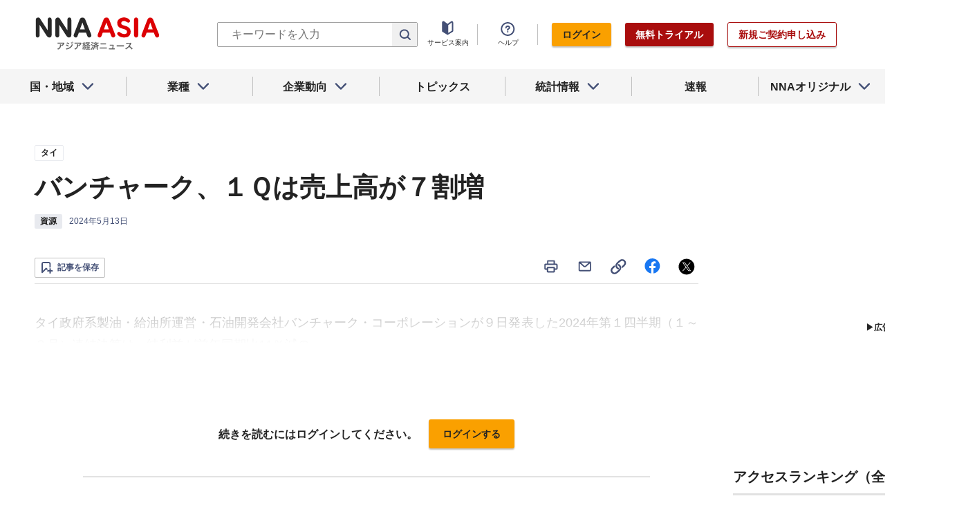

--- FILE ---
content_type: text/html; charset=utf-8
request_url: https://www.nna.jp/news/2656755
body_size: 31643
content:
<!DOCTYPE html><html><head><meta charSet="utf-8"/><title>バンチャーク、１Ｑは売上高が７割増 - NNA ASIA・タイ・資源</title><meta name="viewport" content="width=device-width, initial-scale=1, shrink-to-fit=no"/><meta name="description" content="タイ政府系製油・給油所運営・石油開発会社バンチャーク・コーポレーションが９日発表した2024年第１四半期（１～３月）連結決算は、純利益が前年同期比11％減の……"/><meta name="apple-itunes-app" content="app-id=6743823207"/><meta property="og:title" content="バンチャーク、１Ｑは売上高が７割増 - NNA ASIA・タイ・資源"/><meta property="og:type" content="website"/><meta property="og:site_name" content="NNA.ASIA"/><meta property="og:url" content="https://www.nna.jp/news/2656755"/><meta property="fb:admins" content="60380"/><meta name="twitter:card" content="summary"/><meta name="twitter:site" content="@NNAASIA"/><meta property="og:image" content="/files/images/nna_sns_logo.png"/><meta name="twitter:image" content="https://www.nna.jp/files/images/nna_sns_logo.png"/><meta property="og:description" content="タイ政府系製油・給油所運営・石油開発会社バンチャーク・コーポレーションが９日発表した2024年第１四半期（１～３月）連結決算は、純利益が前年同期比11％減の……"/><link rel="canonical" href="https://www.nna.jp/news/2656755"/><link rel="shortcut icon" href="/favicon.ico"/><link rel="apple-touch-icon" type="image/png" href="/icon.png"/><meta name="next-head-count" content="18"/><link rel="preload" href="/_next/static/css/d945a6be44df0655.css" as="style"/><link rel="stylesheet" href="/_next/static/css/d945a6be44df0655.css" data-n-g=""/><link rel="preload" href="/_next/static/css/e923caee07c07536.css" as="style"/><link rel="stylesheet" href="/_next/static/css/e923caee07c07536.css" data-n-p=""/><link rel="preload" href="/_next/static/css/0bbcced8c162c33a.css" as="style"/><link rel="stylesheet" href="/_next/static/css/0bbcced8c162c33a.css" data-n-p=""/><noscript data-n-css=""></noscript><script defer="" nomodule="" src="/_next/static/chunks/polyfills-5cd94c89d3acac5f.js"></script><script src="/_next/static/chunks/webpack-6a21c7080b3f2f28.js" defer=""></script><script src="/_next/static/chunks/framework-89f2f7d214569455.js" defer=""></script><script src="/_next/static/chunks/main-14746a226a42b8b5.js" defer=""></script><script src="/_next/static/chunks/pages/_app-c47f632b10a1df81.js" defer=""></script><script src="/_next/static/chunks/0f1ac474-7ca02b55c8c255d1.js" defer=""></script><script src="/_next/static/chunks/8860-4b52c8228c82203c.js" defer=""></script><script src="/_next/static/chunks/296-70145caeb9aa43d5.js" defer=""></script><script src="/_next/static/chunks/2869-988d707a9abcc796.js" defer=""></script><script src="/_next/static/chunks/9769-d24822d3c830b83c.js" defer=""></script><script src="/_next/static/chunks/8083-21abdd9338bbca5e.js" defer=""></script><script src="/_next/static/chunks/4061-5771df2c7fd14573.js" defer=""></script><script src="/_next/static/chunks/pages/news/%5Bid%5D-1cf297f74c1bcd78.js" defer=""></script><script src="/_next/static/zenPIZNh1f_ysk8_UjED3/_buildManifest.js" defer=""></script><script src="/_next/static/zenPIZNh1f_ysk8_UjED3/_ssgManifest.js" defer=""></script><script src="/_next/static/zenPIZNh1f_ysk8_UjED3/_middlewareManifest.js" defer=""></script></head><body><div id="__next"><div><header class="Header_header__Z8PUO article_print__header___1E_5 
        false
        Header_free_user__bbQS7
      "><div class="Header_inner__tfr0u article_print__header_inner__OgyI_"><h1 class="Header_logo__gECVj"><a class="Header_logo__gECVj Header_logo--asia__JumdV" href="/"><span style="box-sizing:border-box;display:inline-block;overflow:hidden;width:initial;height:initial;background:none;opacity:1;border:0;margin:0;padding:0;position:relative;max-width:100%"><span style="box-sizing:border-box;display:block;width:initial;height:initial;background:none;opacity:1;border:0;margin:0;padding:0;max-width:100%"><img style="display:block;max-width:100%;width:initial;height:initial;background:none;opacity:1;border:0;margin:0;padding:0" alt="" aria-hidden="true" src="data:image/svg+xml,%3csvg%20xmlns=%27http://www.w3.org/2000/svg%27%20version=%271.1%27%20width=%27181%27%20height=%2748%27/%3e"/></span><img alt="NNA ASIA" src="[data-uri]" decoding="async" data-nimg="intrinsic" style="position:absolute;top:0;left:0;bottom:0;right:0;box-sizing:border-box;padding:0;border:none;margin:auto;display:block;width:0;height:0;min-width:100%;max-width:100%;min-height:100%;max-height:100%;object-fit:contain"/><noscript><img alt="NNA ASIA" srcSet="/files/images/headerLogo_asia.svg 1x, /files/images/headerLogo_asia.svg 2x" src="/files/images/headerLogo_asia.svg" decoding="async" data-nimg="intrinsic" style="position:absolute;top:0;left:0;bottom:0;right:0;box-sizing:border-box;padding:0;border:none;margin:auto;display:block;width:0;height:0;min-width:100%;max-width:100%;min-height:100%;max-height:100%;object-fit:contain" loading="lazy"/></noscript></span></a></h1><div class="Header_sp_buttons__lpX3T article_hidePrint__xQr37"><div class="Tooltip_tooltip__container__i9aIC"><div><button class="Header_sp_button__LLjJy Header_sp_button--search__qGn8_">検索</button></div></div><button class="Header_sp_button__LLjJy Header_sp_button--mynews__AcpY3">Myニュース</button></div><div class="Header_search_box__74B66 article_hidePrint__xQr37 "><div class="Tooltip_tooltip__container__i9aIC"><div><div class="Header_search_box__input__zcauk"><form action="/search" method="get"><input class="Header_form__input--search__zYw6j" type="text" name="keywords" placeholder="キーワードを入力" aria-disabled="true" readonly=""/><button class="Header_form__button--search__y0lmx" type="submit" aria-disabled="true"></button></form></div></div></div></div><button class="Header_button--humburger__gj_fn article_hidePrint__xQr37 "><div><span></span><span></span><span></span></div></button><div class="Header_block__Esi6W article_hidePrint__xQr37"><button class="Header_button--close__w8SDQ"></button><div class="Header_btn_blocks__ySs6R"><div class="Header_btn_block__sZWLg"><a class="Header_btn--about__owrJd" href="/corp_contents/service/news">サービス案内</a></div><div class="Header_btn_block__sZWLg Header_btn_block--help__nz_QW"><button href="/contents/help"><a class="Header_btn--help__c5Z86">ヘルプ</a></button></div><div class="Header_btn_block__sZWLg"></div></div></div></div><nav class="GlobalNavi_navigation__n2DC3 article_hidePrint__xQr37"><ul><li class="gnavi__list"><button class="GlobalNavi_dropdown__bC44G  "><span>国・地域</span></button></li><li class="gnavi__list"><button class="GlobalNavi_dropdown__bC44G  "><span>業種</span></button></li><li class="gnavi__list"><button class="GlobalNavi_dropdown__bC44G  "><span>企業動向</span></button></li><li class="gnavi__list"><a href="/web_contents/topics/latest"><span>トピックス</span></a></li><li class="gnavi__list"><button class="GlobalNavi_dropdown__bC44G  "><span>統計情報</span></button></li><li class="gnavi__list"><a href="/flashes/all"><span>速報</span></a></li><li class="gnavi__list"><button class="GlobalNavi_dropdown__bC44G  "><span>NNAオリジナル</span></button></li></ul></nav><div class="GlobalNavi_header__dropdown__I4ziw article_hidePrint__xQr37"><div class="GlobalNavi_dropdown__container__3ryBp container__countries "><ul class="GlobalNavi_dropdown_menu__HVf9E list"><li class="list"><button class="AccordionMenu_dropdown_menu__category__Jxnv_ ">東アジア</button><ul class="AccordionMenu_dropdown_menu__list__81RV3 "><li class=""><a href="/countries/china">中国<!-- --></a></li><li class=""><a href="/countries/hongkong">香港<!-- --></a></li><li class=""><a href="/countries/taiwan">台湾<!-- --></a></li><li class=""><a href="/countries/korea">韓国<!-- --></a></li><li class=""><a href="/countries/japan">日本<!-- --></a></li></ul></li><li class="list"><button class="AccordionMenu_dropdown_menu__category__Jxnv_ ">東南アジア</button><ul class="AccordionMenu_dropdown_menu__list__81RV3 "><li class=""><a href="/countries/thailand">タイ<!-- --></a></li><li class=""><a href="/countries/vietnam">ベトナム<!-- --></a></li><li class=""><a href="/countries/myanmar">ミャンマー<!-- --></a></li><li class=""><a href="/countries/cambodia">カンボジア<!-- --></a></li><li class=""><a href="/countries/laos">ラオス<!-- --></a></li><li class=""><a href="/countries/malaysia">マレーシア<!-- --></a></li><li class=""><a href="/countries/singapore">シンガポール<!-- --></a></li><li class=""><a href="/countries/indonesia">インドネシア<!-- --></a></li><li class=""><a href="/countries/philippines">フィリピン<!-- --></a></li></ul></li><li class="list"><button class="AccordionMenu_dropdown_menu__category__Jxnv_ ">南アジア</button><ul class="AccordionMenu_dropdown_menu__list__81RV3 "><li class=""><a href="/countries/india">インド<!-- --></a></li></ul></li><li class="list"><button class="AccordionMenu_dropdown_menu__category__Jxnv_ ">オセアニア</button><ul class="AccordionMenu_dropdown_menu__list__81RV3 "><li class="CountryGroupLink_aud__0fED2"><a href="/countries/australia">オーストラリア・<!-- --><br/>ニュージーランド<!-- --></a></li></ul></li></ul></div><div class="GlobalNavi_dropdown__container__3ryBp container__categories  "><ul id="dropdown_categories" class="GlobalNavi_dropdown_menu__HVf9E list"><li class="list"><button class="AccordionMenu_dropdown_menu__category__Jxnv_ ">車両</button><ul class="AccordionMenu_dropdown_menu__list__81RV3 "><li><a href="/news/category/automobile">車両<!-- --> 全て<!-- --></a></li><li><a href="/news/category_detail/6">自動車</a></li><li><a href="/news/category_detail/7">二輪車</a></li><li><a href="/news/category_detail/77">車部品</a></li></ul></li><li class="list"><button class="AccordionMenu_dropdown_menu__category__Jxnv_ ">電機</button><ul class="AccordionMenu_dropdown_menu__list__81RV3 "><li><a href="/news/category/electronics">電機<!-- --> 全て<!-- --></a></li></ul></li><li class="list"><button class="AccordionMenu_dropdown_menu__category__Jxnv_ ">食品</button><ul class="AccordionMenu_dropdown_menu__list__81RV3 "><li><a href="/news/category/grocery">食品<!-- --> 全て<!-- --></a></li></ul></li><li class="list"><button class="AccordionMenu_dropdown_menu__category__Jxnv_ ">医薬</button><ul class="AccordionMenu_dropdown_menu__list__81RV3 "><li><a href="/news/category/medical">医薬<!-- --> 全て<!-- --></a></li><li><a href="/news/category_detail/19">保健医療</a></li><li><a href="/news/category_detail/20">医薬品</a></li></ul></li><li class="list"><button class="AccordionMenu_dropdown_menu__category__Jxnv_ ">化学</button><ul class="AccordionMenu_dropdown_menu__list__81RV3 "><li><a href="/news/category/chemistry">化学<!-- --> 全て<!-- --></a></li><li><a href="/news/category_detail/21">化学一般</a></li><li><a href="/news/category_detail/22">バイオ</a></li></ul></li><li class="list"><button class="AccordionMenu_dropdown_menu__category__Jxnv_ ">繊維</button><ul class="AccordionMenu_dropdown_menu__list__81RV3 "><li><a href="/news/category/apparel">繊維<!-- --> 全て<!-- --></a></li></ul></li><li class="list"><button class="AccordionMenu_dropdown_menu__category__Jxnv_ ">鉄鋼</button><ul class="AccordionMenu_dropdown_menu__list__81RV3 "><li><a href="/news/category/steel">鉄鋼<!-- --> 全て<!-- --></a></li><li><a href="/news/category_detail/24">鉄鋼・金属</a></li><li><a href="/news/category_detail/25">宝石・宝飾品</a></li></ul></li><li class="list"><button class="AccordionMenu_dropdown_menu__category__Jxnv_ ">農水</button><ul class="AccordionMenu_dropdown_menu__list__81RV3 "><li><a href="/news/category/agriculture">農水<!-- --> 全て<!-- --></a></li></ul></li><li class="list"><button class="AccordionMenu_dropdown_menu__category__Jxnv_ ">製造</button><ul class="AccordionMenu_dropdown_menu__list__81RV3 "><li><a href="/news/category/manufacture">製造<!-- --> 全て<!-- --></a></li><li><a href="/news/category_detail/27">精密機器</a></li><li><a href="/news/category_detail/28">ゴム・皮革</a></li><li><a href="/news/category_detail/29">紙・パルプ</a></li><li><a href="/news/category_detail/30">機械</a></li><li><a href="/news/category_detail/31">ガラス・セメント</a></li><li><a href="/news/category_detail/26">その他製造</a></li></ul></li><li class="list"><button class="AccordionMenu_dropdown_menu__category__Jxnv_ ">金融</button><ul class="AccordionMenu_dropdown_menu__list__81RV3 "><li><a href="/news/category/finance">金融<!-- --> 全て<!-- --></a></li><li><a href="/news/category_detail/42">金融一般</a></li><li><a href="/news/category_detail/44">証券</a></li><li><a href="/news/category_detail/45">保険</a></li></ul></li><li class="list"><button class="AccordionMenu_dropdown_menu__category__Jxnv_ ">建設</button><ul class="AccordionMenu_dropdown_menu__list__81RV3 "><li><a href="/news/category/construction">建設<!-- --> 全て<!-- --></a></li><li><a href="/news/category_detail/49">不動産</a></li><li><a href="/news/category_detail/50">建設・プラント</a></li></ul></li><li class="list"><button class="AccordionMenu_dropdown_menu__category__Jxnv_ ">運輸</button><ul class="AccordionMenu_dropdown_menu__list__81RV3 "><li><a href="/news/category/transport">運輸<!-- --> 全て<!-- --></a></li><li><a href="/news/category_detail/52">倉庫</a></li><li><a href="/news/category_detail/53">陸運</a></li><li><a href="/news/category_detail/54">海運</a></li><li><a href="/news/category_detail/55">空運</a></li></ul></li><li class="list"><button class="AccordionMenu_dropdown_menu__category__Jxnv_ ">ＩＴ</button><ul class="AccordionMenu_dropdown_menu__list__81RV3 "><li><a href="/news/category/it">ＩＴ<!-- --> 全て<!-- --></a></li><li><a href="/news/category_detail/8">ＩＴ一般</a></li><li><a href="/news/category_detail/10">電子・コンピューター</a></li><li><a href="/news/category_detail/11">通信</a></li></ul></li><li class="list"><button class="AccordionMenu_dropdown_menu__category__Jxnv_ ">資源</button><ul class="AccordionMenu_dropdown_menu__list__81RV3 "><li><a href="/news/category/natural-resources">資源<!-- --> 全て<!-- --></a></li><li><a href="/news/category_detail/35">石油・石炭・ガス</a></li><li><a href="/news/category_detail/36">鉱業</a></li></ul></li><li class="list"><button class="AccordionMenu_dropdown_menu__category__Jxnv_ ">公益</button><ul class="AccordionMenu_dropdown_menu__list__81RV3 "><li><a href="/news/category/energy">公益<!-- --> 全て<!-- --></a></li></ul></li><li class="list"><button class="AccordionMenu_dropdown_menu__category__Jxnv_ ">商業</button><ul class="AccordionMenu_dropdown_menu__list__81RV3 "><li><a href="/news/category/commerce">商業<!-- --> 全て<!-- --></a></li><li><a href="/news/category_detail/46">卸売り</a></li><li><a href="/news/category_detail/78">小売り</a></li></ul></li><li class="list"><button class="AccordionMenu_dropdown_menu__category__Jxnv_ ">サービス</button><ul class="AccordionMenu_dropdown_menu__list__81RV3 "><li><a href="/news/category/service">サービス<!-- --> 全て<!-- --></a></li><li><a href="/news/category_detail/79">外食・飲食</a></li><li><a href="/news/category_detail/48">その他サービス</a></li></ul></li><li class="list"><button class="AccordionMenu_dropdown_menu__category__Jxnv_ ">観光</button><ul class="AccordionMenu_dropdown_menu__list__81RV3 "><li><a href="/news/category/sightseeing">観光<!-- --> 全て<!-- --></a></li></ul></li><li class="list"><button class="AccordionMenu_dropdown_menu__category__Jxnv_ ">媒体</button><ul class="AccordionMenu_dropdown_menu__list__81RV3 "><li><a href="/news/category/media">媒体<!-- --> 全て<!-- --></a></li><li><a href="/news/category_detail/58">メディア</a></li><li><a href="/news/category_detail/57">娯楽</a></li></ul></li><li class="list"><button class="AccordionMenu_dropdown_menu__category__Jxnv_ ">経済</button><ul class="AccordionMenu_dropdown_menu__list__81RV3 "><li><a href="/news/category/economy">経済<!-- --> 全て<!-- --></a></li><li><a href="/news/category_detail/macro_economy">マクロ経済</a></li><li><a href="/news/category_detail/statistics">統計</a></li><li><a href="/news/category_detail/trade">貿易</a></li><li><a href="/news/category_detail/national_finance">財政</a></li><li><a href="/news/category_detail/regulation">政策・法律・規制</a></li><li><a href="/news/category_detail/infrastructure">インフラ</a></li><li><a href="/news/category_detail/environmental">環境</a></li><li><a href="/news/category_detail/capital_investment">設備投資</a></li><li><a href="/news/category_detail/venture_company">ベンチャー</a></li><li><a href="/news/category_detail/account_settlement">決算</a></li><li><a href="/news/category_detail/event">イベント</a></li><li><a href="/news/category_detail/labor">雇用・労務</a></li></ul></li><li class="list"><button class="AccordionMenu_dropdown_menu__category__Jxnv_ ">政治</button><ul class="AccordionMenu_dropdown_menu__list__81RV3 "><li><a href="/news/category/politics">政治<!-- --> 全て<!-- --></a></li><li><a href="/news/category_detail/politics">政治一般</a></li><li><a href="/news/category_detail/diplomacy">外交</a></li><li><a href="/news/category_detail/election">選挙</a></li><li><a href="/news/category_detail/military">軍事</a></li></ul></li><li class="list"><button class="AccordionMenu_dropdown_menu__category__Jxnv_ ">社会</button><ul class="AccordionMenu_dropdown_menu__list__81RV3 "><li><a href="/news/category/society">社会<!-- --> 全て<!-- --></a></li><li><a href="/news/category_detail/society">社会一般</a></li><li><a href="/news/category_detail/affair">事件</a></li><li><a href="/news/category_detail/disaster">災害</a></li><li><a href="/news/category_detail/education">教育</a></li><li><a href="/news/category_detail/culture">文化・宗教</a></li><li><a href="/news/category_detail/sports">スポーツ</a></li></ul></li></ul></div><div class="GlobalNavi_dropdown__container__3ryBp container__tags "><ul class="GlobalNavi_dropdown_menu__HVf9E list"><li class="TagArticlesLink_dropdown_menu__link__P75Cy list"><a href="/news/tag_articles/FromJapan/all"><i class="Icon_icon__QfSMz Icon_icon--chevron_right__m5F9u" style="width:21px;height:21px"></i>日系企業進出<!-- --></a></li></ul></div><div class="GlobalNavi_dropdown__container__3ryBp container__statistics "><ul class="GlobalNavi_dropdown_menu__HVf9E list"></ul></div><div class="GlobalNavi_dropdown__container__3ryBp container__original "><ul class="GlobalNavi_dropdown_menu__HVf9E list"><li class="OriginalLink_dropdown_menu__link__PBTg2 list"><a href="/news/top_articles"><i class="Icon_icon__QfSMz Icon_icon--chevron_right__m5F9u" style="width:21px;height:21px"></i>各国・地域のトップ記事<!-- --></a></li><li class="OriginalLink_dropdown_menu__link__PBTg2 list"><a href="/contents/special"><i class="Icon_icon__QfSMz Icon_icon--chevron_right__m5F9u" style="width:21px;height:21px"></i>特集<!-- --></a></li><li class="OriginalLink_dropdown_menu__link__PBTg2 list"><a href="/contents/serialization"><i class="Icon_icon__QfSMz Icon_icon--chevron_right__m5F9u" style="width:21px;height:21px"></i>連載<!-- --></a></li></ul></div></div></header><div class="LayoutTwoColumn_content__a8jr2 article_print__content__xhj6B"><main class="LayoutTwoColumn_main_content__lVgGt article_print__main__GO3tX"><div class="article_hidePrint__xQr37"><div class="Loading_container__P_fdG"><div class="Loading_circles__0_ZpW"><div class="Loading_circle__z7wwp Loading_circle_1__ljbOV"></div><div class="Loading_circle__z7wwp Loading_circle_2__s9T7u"></div><div class="Loading_circle__z7wwp Loading_circle_3__RZrV_"></div></div></div></div><div class="article_hidePrint__xQr37"><div class="Loading_container__P_fdG"><div class="Loading_circles__0_ZpW"><div class="Loading_circle__z7wwp Loading_circle_1__ljbOV"></div><div class="Loading_circle__z7wwp Loading_circle_2__s9T7u"></div><div class="Loading_circle__z7wwp Loading_circle_3__RZrV_"></div></div></div></div><article><header class="ArticleHeader_header__2L1h4"><div class="ArticleHeader_block__title__wj8vC"><div class="ArticleHeader_country__GG4bU"><div class="Tag_tag__vq_rC"><a class="tag--country" href="/countries/thailand">タイ</a></div><span class="china_local_area_name ChinaLocalAreaName_china_local_area_name__6Ag5D undefined"></span></div><h1 class="ArticleHeader_title__CdBj6 article_print__title__CLgYj">バンチャーク、１Ｑは売上高が７割増<!-- --></h1><div class="ArticleHeader_subtitle__d0sBv article_print__lead__cnnZT"></div></div><div class="ArticleHeader_properties__LdIRi"><div class="Tag_tag__vq_rC"><a class="tag--category_01" href="/news/category/natural-resources">資源</a></div><div class="ArticleHeader_date__WfUxG"><span class="Datestamp_container__Wyzz0"><time class="Datestamp_text__J12nK" dateTime=""></time><span class="Datestamp_label__dp6Fa article_hidePrint__xQr37"></span></span></div></div></header><div class="article_hidePrint__xQr37 false"><div class="ArticleActions_article_detail__keep_share__zW717"><button></button><div class="ArticleActions_article_detail__share_buttons__2YUk5"><ul><li class="ArticleActions_article_detail__print__iuk_S"><button><i class="Icon_icon__QfSMz Icon_icon--print__KaD18" style="width:24px;height:24px"></i></button></li><li><a href="mailto:?subject=%E3%83%90%E3%83%B3%E3%83%81%E3%83%A3%E3%83%BC%E3%82%AF%E3%80%81%EF%BC%91%EF%BC%B1%E3%81%AF%E5%A3%B2%E4%B8%8A%E9%AB%98%E3%81%8C%EF%BC%97%E5%89%B2%E5%A2%97%20%20%EF%BC%9ANNA&amp;body=%E4%B8%8B%E8%A8%98%E3%81%AEURL%E3%81%8B%E3%82%89%E3%80%81%E8%A8%98%E4%BA%8B%E3%82%92%E8%AA%AD%E3%82%80%E3%81%93%E3%81%A8%E3%81%8C%E3%81%A7%E3%81%8D%E3%81%BE%E3%81%99%E3%80%82%0d%0ahttps://www.nna.jp/news/2656755"><i class="Icon_icon__QfSMz Icon_icon--mail__v_EaJ" style="width:24px;height:24px"></i></a></li><li><div class="Tooltip_tooltip__container__i9aIC"><div><button><i class="Icon_icon__QfSMz Icon_icon--share__O_4uz" style="width:24px;height:24px"></i></button></div></div></li><li><a href="https://www.facebook.com/sharer/sharer.php?u=https%3A%2F%2Fwww.nna.jp%2Fnews%2F2656755" target="_blank" rel="nofollow"><i class="Icon_icon__QfSMz Icon_icon--facebook__6cD5G" style="width:24px;height:24px"></i></a></li><li><a href="https://twitter.com/share?url=https%3A%2F%2Fwww.nna.jp%2Fnews%2F2656755&amp;text=%E3%83%90%E3%83%B3%E3%83%81%E3%83%A3%E3%83%BC%E3%82%AF%E3%80%81%EF%BC%91%EF%BC%B1%E3%81%AF%E5%A3%B2%E4%B8%8A%E9%AB%98%E3%81%8C%EF%BC%97%E5%89%B2%E5%A2%97%20%20%EF%BC%9ANNA" target="_blank" rel="nofollow"><i class="Icon_icon__QfSMz Icon_icon--icon_x___69M4" style="width:24px;height:24px"></i></a></li></ul></div></div></div><div class="ArticleBody_container__bDPNA article_print__body__dioLd"></div><div class="ArticleTags_container__c6bQz"><dl class="ArticleTags_tags__csGPg"><div><dt>国・地域</dt><dd class="country"><div class="Tag_tag__vq_rC"><a class="tag--country" href="/countries/thailand">タイ</a></div><span class="china_local_area_name ChinaLocalAreaName_china_local_area_name__6Ag5D undefined"></span></dd><dt>業種</dt><dd><div class="Tag_tag__vq_rC"><a class="tag--category_01" href="/news/category/natural-resources">資源</a></div></dd></div><div class="ArticleTags_keywords__dtCwW"><dt>関連タグ</dt><dd><ul class="ArticleTags_tagItems__9I1hJ"><li><div class="Tag_tag__vq_rC"><a class="tag--category_02" href="/countries/china">中国</a></div></li><li><div class="Tag_tag__vq_rC"><a class="tag--category_02" href="/countries/thailand">タイ</a></div></li><li><div class="Tag_tag__vq_rC"><a class="tag--category_02" href="/news/category_detail/35">石油・石炭・ガス</a></div></li><li><div class="Tag_tag__vq_rC"><a class="tag--category_02" href="/news/category_detail/account_settlement">決算</a></div></li></ul></dd></div></dl></div><div class="_id__actions__Dutb_ article_hidePrint__xQr37"><div class="ArticleActions_article_detail__keep_share__zW717"><div class="Tooltip_tooltip__container__i9aIC"><div><button class="SaveButton_button_save_detail__sDMeg "><span></span></button></div></div><div class="ArticleActions_article_detail__share_buttons__2YUk5"><ul><li class="ArticleActions_article_detail__print__iuk_S"><button><i class="Icon_icon__QfSMz Icon_icon--print__KaD18" style="width:24px;height:24px"></i></button></li><li><a href="mailto:?subject=%E3%83%90%E3%83%B3%E3%83%81%E3%83%A3%E3%83%BC%E3%82%AF%E3%80%81%EF%BC%91%EF%BC%B1%E3%81%AF%E5%A3%B2%E4%B8%8A%E9%AB%98%E3%81%8C%EF%BC%97%E5%89%B2%E5%A2%97%20%20%EF%BC%9ANNA&amp;body=%E4%B8%8B%E8%A8%98%E3%81%AEURL%E3%81%8B%E3%82%89%E3%80%81%E8%A8%98%E4%BA%8B%E3%82%92%E8%AA%AD%E3%82%80%E3%81%93%E3%81%A8%E3%81%8C%E3%81%A7%E3%81%8D%E3%81%BE%E3%81%99%E3%80%82%0d%0ahttps://www.nna.jp/news/2656755"><i class="Icon_icon__QfSMz Icon_icon--mail__v_EaJ" style="width:24px;height:24px"></i></a></li><li><div class="Tooltip_tooltip__container__i9aIC"><div><button><i class="Icon_icon__QfSMz Icon_icon--share__O_4uz" style="width:24px;height:24px"></i></button></div></div></li><li><a href="https://www.facebook.com/sharer/sharer.php?u=https%3A%2F%2Fwww.nna.jp%2Fnews%2F2656755" target="_blank" rel="nofollow"><i class="Icon_icon__QfSMz Icon_icon--facebook__6cD5G" style="width:24px;height:24px"></i></a></li><li><a href="https://twitter.com/share?url=https%3A%2F%2Fwww.nna.jp%2Fnews%2F2656755&amp;text=%E3%83%90%E3%83%B3%E3%83%81%E3%83%A3%E3%83%BC%E3%82%AF%E3%80%81%EF%BC%91%EF%BC%B1%E3%81%AF%E5%A3%B2%E4%B8%8A%E9%AB%98%E3%81%8C%EF%BC%97%E5%89%B2%E5%A2%97%20%20%EF%BC%9ANNA" target="_blank" rel="nofollow"><i class="Icon_icon__QfSMz Icon_icon--icon_x___69M4" style="width:24px;height:24px"></i></a></li></ul></div></div></div><div class="GooglePublisherTag_mobile__ads__container__Rc2nG GooglePublisherTag_mobile__ads__container__last__WkeZe"><div id="div-gpt-ad-1662470035994-0" style="width:300px;height:250px"></div></div><div class="CountryLatestArticles_container__hjN5F article_hidePrint__xQr37"><div class="SectionTitle_container__xRSPH"><h3 class="SectionTitle_title__xiB34">タイの最新ニュース<!-- --></h3></div><div><article class="ArticleListItem_container__hpi0o"><a class="ArticleListItem_title__H5nLb" href="/news/2865502"><h3 title="ＢＣＰＧ、越の風力買収は条件未達で解除">ＢＣＰＧ、越の風力買収は条件未達で解除</h3></a><div class="ArticleListItem_properties__3sRtr"><div class="ArticleListItem_tags__qnCF0" title="タイ 公益 電力・ガス・水道 設備投資"><div class="ArticleListItem_tags_inner__rKgW0"><div class="article--country--tag"><div class="Tag_tag__vq_rC"><a class="tag--country" href="/countries/thailand">タイ</a></div><span class="china_local_area_name ChinaLocalAreaName_china_local_area_name__6Ag5D ChinaLocalAreaName_list__GVDpt"></span></div><div class="Tag_tag__vq_rC"><a class="tag--category_01" href="/news/category/energy">公益</a></div><div class="Tag_tag__vq_rC"><a class="tag--category_02" href="/news/category_detail/41">電力・ガス・水道</a></div><div class="Tag_tag__vq_rC"><a class="tag--category_02" href="/news/category_detail/capital_investment">設備投資</a></div></div></div><div><span class="Datestamp_container__Wyzz0"><time class="Datestamp_text__J12nK" dateTime=""></time><span class="Datestamp_label__dp6Fa article_hidePrint__xQr37">NEW</span></span></div><div class="ArticleListItem_lockIcon__pi_m_"><i class="Icon_icon__QfSMz Icon_icon--lock__A5iqC" style="width:16px;height:16px"></i></div><div class="Tooltip_tooltip__container__i9aIC"><div><button class="SaveButton_button_save_simple__sSYS2 "><span></span></button></div></div></div></article><article class="ArticleListItem_container__hpi0o"><a class="ArticleListItem_title__H5nLb" href="/news/2865562"><h3 title="パーム油大手ＰＣＥ、第２工場が来月稼働">パーム油大手ＰＣＥ、第２工場が来月稼働</h3></a><div class="ArticleListItem_properties__3sRtr"><div class="ArticleListItem_tags__qnCF0" title="タイ 化学 決算 バイオ 農林・水産"><div class="ArticleListItem_tags_inner__rKgW0"><div class="article--country--tag"><div class="Tag_tag__vq_rC"><a class="tag--country" href="/countries/thailand">タイ</a></div><span class="china_local_area_name ChinaLocalAreaName_china_local_area_name__6Ag5D ChinaLocalAreaName_list__GVDpt"></span></div><div class="Tag_tag__vq_rC"><a class="tag--category_01" href="/news/category/chemistry">化学</a></div><div class="Tag_tag__vq_rC"><a class="tag--category_02" href="/news/category_detail/account_settlement">決算</a></div><div class="Tag_tag__vq_rC"><a class="tag--category_02" href="/news/category_detail/22">バイオ</a></div><div class="Tag_tag__vq_rC"><a class="tag--category_02" href="/news/category_detail/34">農林・水産</a></div></div></div><div><span class="Datestamp_container__Wyzz0"><time class="Datestamp_text__J12nK" dateTime=""></time><span class="Datestamp_label__dp6Fa article_hidePrint__xQr37"></span></span></div><div class="ArticleListItem_lockIcon__pi_m_"><i class="Icon_icon__QfSMz Icon_icon--lock__A5iqC" style="width:16px;height:16px"></i></div><div class="Tooltip_tooltip__container__i9aIC"><div><button class="SaveButton_button_save_simple__sSYS2 "><span></span></button></div></div></div></article><article class="ArticleListItem_container__hpi0o"><a class="ArticleListItem_title__H5nLb" href="/news/2865529"><h3 title="大型投資80事業の年内実行、政府が後押し">大型投資80事業の年内実行、政府が後押し</h3></a><div class="ArticleListItem_properties__3sRtr"><div class="ArticleListItem_tags__qnCF0" title="タイ 経済 マクロ経済 電子・コンピューター 電力・ガス・水道 設備投資 建設・プラント 政策・法律・規制"><div class="ArticleListItem_tags_inner__rKgW0"><div class="article--country--tag"><div class="Tag_tag__vq_rC"><a class="tag--country" href="/countries/thailand">タイ</a></div><span class="china_local_area_name ChinaLocalAreaName_china_local_area_name__6Ag5D ChinaLocalAreaName_list__GVDpt"></span></div><div class="Tag_tag__vq_rC"><a class="tag--category_01" href="/news/category/economy">経済</a></div><div class="Tag_tag__vq_rC"><a class="tag--category_02" href="/news/category_detail/macro_economy">マクロ経済</a></div><div class="Tag_tag__vq_rC"><a class="tag--category_02" href="/news/category_detail/10">電子・コンピューター</a></div><div class="Tag_tag__vq_rC"><a class="tag--category_02" href="/news/category_detail/41">電力・ガス・水道</a></div><div class="Tag_tag__vq_rC"><a class="tag--category_02" href="/news/category_detail/capital_investment">設備投資</a></div><div class="Tag_tag__vq_rC"><a class="tag--category_02" href="/news/category_detail/50">建設・プラント</a></div><div class="Tag_tag__vq_rC"><a class="tag--category_02" href="/news/category_detail/regulation">政策・法律・規制</a></div></div></div><div><span class="Datestamp_container__Wyzz0"><time class="Datestamp_text__J12nK" dateTime=""></time><span class="Datestamp_label__dp6Fa article_hidePrint__xQr37"></span></span></div><div class="ArticleListItem_lockIcon__pi_m_"><i class="Icon_icon__QfSMz Icon_icon--lock__A5iqC" style="width:16px;height:16px"></i></div><div class="Tooltip_tooltip__container__i9aIC"><div><button class="SaveButton_button_save_simple__sSYS2 "><span></span></button></div></div></div></article></div></div><section class="top_section__gRSZo article_hidePrint__xQr37"><div class="Heading_heading__container__HHlCE"><h2 class="heading__contents--L
        undefined
        ">各国・地域のトップ記事</h2></div><div class="top_container__col3__Yypgg"><div><article class="FeatureArticle_container__4iEVC  with_image"><div class="article__summary"><div class="Tag_tag__vq_rC"><a class="tag--country" href="/countries/hongkong">香港</a></div><span class="china_local_area_name ChinaLocalAreaName_china_local_area_name__6Ag5D undefined"></span><a class="FeatureArticle_link__gHQHP" href="/news/2866138"><h2 class="article__title">立法会選でも「感謝カード」</h2></a><div class="article__property"><div class="NewsProperties_container__ve4pR"><div class="Tag_tag__vq_rC"><a class="tag--original" href="/news/tag_articles/PickUp/all">PICK UP</a></div><div class="tag__categories"><div class="tag__categories_inner"><div class="Tag_tag__vq_rC"><a class="tag--category_01" href="/news/category/politics">政治</a></div><div class="Tag_tag__vq_rC"><a class="tag--category_02" href="/news/category_detail/57">娯楽</a></div><div class="Tag_tag__vq_rC"><a class="tag--category_02" href="/news/category_detail/58">メディア</a></div><div class="Tag_tag__vq_rC"><a class="tag--category_02" href="/news/category_detail/event">イベント</a></div><div class="Tag_tag__vq_rC"><a class="tag--category_02" href="/news/category_detail/politics">政治一般</a></div><div class="Tag_tag__vq_rC"><a class="tag--category_02" href="/news/category_detail/regulation">政策・法律・規制</a></div><div class="Tag_tag__vq_rC"><a class="tag--category_02" href="/news/category_detail/election">選挙</a></div><div class="Tag_tag__vq_rC"><a class="tag--category_02" href="/news/category_detail/78">小売り</a></div><div class="Tag_tag__vq_rC"><a class="tag--category_02" href="/news/category_detail/79">外食・飲食</a></div></div></div></div><span class="Datestamp_container__Wyzz0"><time class="Datestamp_text__J12nK" dateTime=""></time><span class="Datestamp_label__dp6Fa article_hidePrint__xQr37">NEW</span></span><span class="paiedIcon"><i class="Icon_icon__QfSMz Icon_icon--lock__A5iqC" style="width:16px;height:16px"></i></span></div></div><div><div class="article__thumbnail"><a class="FeatureArticle_link__gHQHP" tabindex="-1" href="/news/2866138"><span style="box-sizing:border-box;display:block;overflow:hidden;width:initial;height:initial;background:none;opacity:1;border:0;margin:0;padding:0;position:absolute;top:0;left:0;bottom:0;right:0"><img alt="" src="[data-uri]" decoding="async" data-nimg="fill" style="position:absolute;top:0;left:0;bottom:0;right:0;box-sizing:border-box;padding:0;border:none;margin:auto;display:block;width:0;height:0;min-width:100%;max-width:100%;min-height:100%;max-height:100%;object-fit:contain"/><noscript><img alt="" sizes="100vw" srcSet="https://www.nna.jp/uploads/article_image/image_with_caption/13636943/20251127_hkd_top.jpg 640w, https://www.nna.jp/uploads/article_image/image_with_caption/13636943/20251127_hkd_top.jpg 750w, https://www.nna.jp/uploads/article_image/image_with_caption/13636943/20251127_hkd_top.jpg 828w, https://www.nna.jp/uploads/article_image/image_with_caption/13636943/20251127_hkd_top.jpg 1080w, https://www.nna.jp/uploads/article_image/image_with_caption/13636943/20251127_hkd_top.jpg 1200w, https://www.nna.jp/uploads/article_image/image_with_caption/13636943/20251127_hkd_top.jpg 1920w, https://www.nna.jp/uploads/article_image/image_with_caption/13636943/20251127_hkd_top.jpg 2048w, https://www.nna.jp/uploads/article_image/image_with_caption/13636943/20251127_hkd_top.jpg 3840w" src="https://www.nna.jp/uploads/article_image/image_with_caption/13636943/20251127_hkd_top.jpg" decoding="async" data-nimg="fill" style="position:absolute;top:0;left:0;bottom:0;right:0;box-sizing:border-box;padding:0;border:none;margin:auto;display:block;width:0;height:0;min-width:100%;max-width:100%;min-height:100%;max-height:100%;object-fit:contain" loading="lazy"/></noscript></span></a></div></div></article></div><div><article class="FeatureArticle_container__4iEVC  with_image"><div class="article__summary"><div class="Tag_tag__vq_rC"><a class="tag--country" href="/countries/taiwan">台湾</a></div><span class="china_local_area_name ChinaLocalAreaName_china_local_area_name__6Ag5D undefined"></span><a class="FeatureArticle_link__gHQHP" href="/news/2865491"><h2 class="article__title">花王、新竹に精密洗浄拠点</h2></a><div class="article__property"><div class="NewsProperties_container__ve4pR"><div class="Tag_tag__vq_rC"><a class="tag--original" href="/news/tag_articles/PickUp/all">PICK UP</a></div><div class="tag__categories"><div class="tag__categories_inner"><div class="Tag_tag__vq_rC"><a class="tag--category_01" href="/news/category/chemistry">化学</a></div><div class="Tag_tag__vq_rC"><a class="tag--category_02" href="/news/category_detail/8">ＩＴ一般</a></div><div class="Tag_tag__vq_rC"><a class="tag--category_02" href="/news/category_detail/10">電子・コンピューター</a></div><div class="Tag_tag__vq_rC"><a class="tag--category_02" href="/news/category_detail/21">化学一般</a></div><div class="Tag_tag__vq_rC"><a class="tag--category_02" href="/news/category_detail/27">精密機器</a></div><div class="Tag_tag__vq_rC"><a class="tag--category_02" href="/news/category_detail/capital_investment">設備投資</a></div></div></div></div><span class="Datestamp_container__Wyzz0"><time class="Datestamp_text__J12nK" dateTime=""></time><span class="Datestamp_label__dp6Fa article_hidePrint__xQr37">NEW</span></span></div></div><div><div class="article__thumbnail"><a class="FeatureArticle_link__gHQHP" tabindex="-1" href="/news/2865491"><span style="box-sizing:border-box;display:block;overflow:hidden;width:initial;height:initial;background:none;opacity:1;border:0;margin:0;padding:0;position:absolute;top:0;left:0;bottom:0;right:0"><img alt="" src="[data-uri]" decoding="async" data-nimg="fill" style="position:absolute;top:0;left:0;bottom:0;right:0;box-sizing:border-box;padding:0;border:none;margin:auto;display:block;width:0;height:0;min-width:100%;max-width:100%;min-height:100%;max-height:100%;object-fit:contain"/><noscript><img alt="" sizes="100vw" srcSet="https://www.nna.jp/uploads/article_image/image_with_caption/13629543/20251127_TWD_TOP6.jpg 640w, https://www.nna.jp/uploads/article_image/image_with_caption/13629543/20251127_TWD_TOP6.jpg 750w, https://www.nna.jp/uploads/article_image/image_with_caption/13629543/20251127_TWD_TOP6.jpg 828w, https://www.nna.jp/uploads/article_image/image_with_caption/13629543/20251127_TWD_TOP6.jpg 1080w, https://www.nna.jp/uploads/article_image/image_with_caption/13629543/20251127_TWD_TOP6.jpg 1200w, https://www.nna.jp/uploads/article_image/image_with_caption/13629543/20251127_TWD_TOP6.jpg 1920w, https://www.nna.jp/uploads/article_image/image_with_caption/13629543/20251127_TWD_TOP6.jpg 2048w, https://www.nna.jp/uploads/article_image/image_with_caption/13629543/20251127_TWD_TOP6.jpg 3840w" src="https://www.nna.jp/uploads/article_image/image_with_caption/13629543/20251127_TWD_TOP6.jpg" decoding="async" data-nimg="fill" style="position:absolute;top:0;left:0;bottom:0;right:0;box-sizing:border-box;padding:0;border:none;margin:auto;display:block;width:0;height:0;min-width:100%;max-width:100%;min-height:100%;max-height:100%;object-fit:contain" loading="lazy"/></noscript></span></a></div></div></article></div><div><article class="FeatureArticle_container__4iEVC  with_image"><div class="article__summary"><div class="Tag_tag__vq_rC"><a class="tag--country" href="/countries/korea">韓国</a></div><span class="china_local_area_name ChinaLocalAreaName_china_local_area_name__6Ag5D undefined"></span><a class="FeatureArticle_link__gHQHP" href="/news/2865921"><h2 class="article__title">【広がる鉄道網】地域発展に重要な役割</h2></a><div class="article__property"><div class="NewsProperties_container__ve4pR"><div class="tag__categories"><div class="tag__categories_inner"><div class="Tag_tag__vq_rC"><a class="tag--category_01" href="/news/category/transport">運輸</a></div><div class="Tag_tag__vq_rC"><a class="tag--category_02" href="/news/category_detail/53">陸運</a></div><div class="Tag_tag__vq_rC"><a class="tag--category_02" href="/news/category_detail/56">観光</a></div><div class="Tag_tag__vq_rC"><a class="tag--category_02" href="/news/category_detail/regulation">政策・法律・規制</a></div></div></div></div><span class="Datestamp_container__Wyzz0"><time class="Datestamp_text__J12nK" dateTime=""></time><span class="Datestamp_label__dp6Fa article_hidePrint__xQr37">NEW</span></span><span class="paiedIcon"><i class="Icon_icon__QfSMz Icon_icon--lock__A5iqC" style="width:16px;height:16px"></i></span></div></div><div><div class="article__thumbnail"><a class="FeatureArticle_link__gHQHP" tabindex="-1" href="/news/2865921"><span style="box-sizing:border-box;display:block;overflow:hidden;width:initial;height:initial;background:none;opacity:1;border:0;margin:0;padding:0;position:absolute;top:0;left:0;bottom:0;right:0"><img alt="" src="[data-uri]" decoding="async" data-nimg="fill" style="position:absolute;top:0;left:0;bottom:0;right:0;box-sizing:border-box;padding:0;border:none;margin:auto;display:block;width:0;height:0;min-width:100%;max-width:100%;min-height:100%;max-height:100%;object-fit:contain"/><noscript><img alt="" sizes="100vw" srcSet="https://www.nna.jp/uploads/article_image/image_with_caption/13634434/20251127_krw_top_01_train.jpg 640w, https://www.nna.jp/uploads/article_image/image_with_caption/13634434/20251127_krw_top_01_train.jpg 750w, https://www.nna.jp/uploads/article_image/image_with_caption/13634434/20251127_krw_top_01_train.jpg 828w, https://www.nna.jp/uploads/article_image/image_with_caption/13634434/20251127_krw_top_01_train.jpg 1080w, https://www.nna.jp/uploads/article_image/image_with_caption/13634434/20251127_krw_top_01_train.jpg 1200w, https://www.nna.jp/uploads/article_image/image_with_caption/13634434/20251127_krw_top_01_train.jpg 1920w, https://www.nna.jp/uploads/article_image/image_with_caption/13634434/20251127_krw_top_01_train.jpg 2048w, https://www.nna.jp/uploads/article_image/image_with_caption/13634434/20251127_krw_top_01_train.jpg 3840w" src="https://www.nna.jp/uploads/article_image/image_with_caption/13634434/20251127_krw_top_01_train.jpg" decoding="async" data-nimg="fill" style="position:absolute;top:0;left:0;bottom:0;right:0;box-sizing:border-box;padding:0;border:none;margin:auto;display:block;width:0;height:0;min-width:100%;max-width:100%;min-height:100%;max-height:100%;object-fit:contain" loading="lazy"/></noscript></span></a></div></div></article></div></div><div class="top_list__link__4veD8"><a class="textlink__to_list TextLinkToList_container__BE9Kl  " href="/news/top_articles"><span class="TextLinkToList_title__PjFie">各国・地域のトップ記事一覧へ</span><i class="Icon_icon__QfSMz Icon_icon--chevron_right__m5F9u" style="width:21px;height:21px"></i></a></div></section><div class="GooglePublisherTag_mobile__ads__container__Rc2nG"></div></article></main><div class="AsideContents_sidebar__D3TIV article_hidePrint__xQr37"><div class="Loading_container__P_fdG"><div class="Loading_circles__0_ZpW"><div class="Loading_circle__z7wwp Loading_circle_1__ljbOV"></div><div class="Loading_circle__z7wwp Loading_circle_2__s9T7u"></div><div class="Loading_circle__z7wwp Loading_circle_3__RZrV_"></div></div></div><div class="Loading_container__P_fdG"><div class="Loading_circles__0_ZpW"><div class="Loading_circle__z7wwp Loading_circle_1__ljbOV"></div><div class="Loading_circle__z7wwp Loading_circle_2__s9T7u"></div><div class="Loading_circle__z7wwp Loading_circle_3__RZrV_"></div></div></div><div class="AsideContents_ads__container__E1k_u"><div id="div-gpt-ad-1658459405189-0" style="width:300px;height:250px"></div><a class="AsideContents_ad-info-link__mveYL" href="https://www.nna.jp/corp_contents/ad/">▶広告掲載について</a></div><div class="AsideContents_ads__container__E1k_u"><div id="div-gpt-ad-1658459902005-0" style="width:300px;height:60px"></div></div><div class="AsideContents_ads__container__E1k_u"><div id="div-gpt-ad-1658460418210-0" style="width:300px;height:60px"></div></div><div class="AsideContents_ranking__container__42ie_"><div class="Loading_container__P_fdG"><div class="Loading_circles__0_ZpW"><div class="Loading_circle__z7wwp Loading_circle_1__ljbOV"></div><div class="Loading_circle__z7wwp Loading_circle_2__s9T7u"></div><div class="Loading_circle__z7wwp Loading_circle_3__RZrV_"></div></div></div></div><div class="AsideContents_newsheadline__container__xmmuA"><div class="Loading_container__P_fdG"><div class="Loading_circles__0_ZpW"><div class="Loading_circle__z7wwp Loading_circle_1__ljbOV"></div><div class="Loading_circle__z7wwp Loading_circle_2__s9T7u"></div><div class="Loading_circle__z7wwp Loading_circle_3__RZrV_"></div></div></div></div><div class="AsideContents_nna-info__container__mxry_"><div class="Heading_heading__container__HHlCE"><h1 class="heading__contents--M
        undefined
        ">NNAからのお知らせ</h1></div><div id="div-gpt-ad-1714099642636-0" style="width:318px;height:18px"></div></div><div class="AsideContents_ads__container__E1k_u"><div id="div-gpt-ad-1658459634134-0" style="width:300px;height:250px"></div></div><div class="AsideContents_ads__container__E1k_u"><div id="div-gpt-ad-1658460547144-0" style="width:300px;height:60px"></div></div><div class="AsideContents_ads__container__E1k_u"><div id="div-gpt-ad-1658460869187-0" style="width:300px;height:60px"></div></div><div class="AsideContents_ads__container__E1k_u"></div><div class="AsideContents_sns__container__otqHb"><div class="Heading_heading__container__HHlCE"><h1 class="heading__contents--M
        undefined
        ">SNSでNNAをフォロー</h1></div><section class="SnsFollow_container__kR1xx"><a target="_blank" href="https://www.facebook.com/news.nna.asia/"><i class="Icon_icon__QfSMz Icon_icon--facebook__6cD5G" style="width:48px;height:48px"></i></a><a target="_blank" href="https://x.com/NNAASIA/"><i class="Icon_icon__QfSMz Icon_icon--icon_x___69M4" style="width:48px;height:48px"></i></a><a target="_blank" href="https://www.instagram.com/nna_asia/"><i class="Icon_icon__QfSMz Icon_icon--instagram__KP0va" style="width:48px;height:48px"></i></a></section></div></div></div><footer class="Footer_footer__Dhw_9 article_print__footer__8iWos false"><div class="Footer_footer__content__3I8ZZ article_hidePrint__xQr37"><section class="undefined undefined"><dl><dt>NNA POWER ASIAについて</dt><dd><ul><li><a href="/corp_contents/privacy">プライバシーポリシー</a></li><li><a href="/corp_contents/copyright">著作権について</a></li><li><a href="/corp_contents/agreement">有料サービス利用契約約款</a></li><li><a href="/contents/help">ヘルプ</a></li></ul></dd></dl></section><section class="undefined undefined"><dl><dt>NNAについて</dt><dd><ul><li><a href="/corp_contents">会社情報</a></li><li><a href="/corp_contents/employment">採用情報</a></li><li><a href="/corp_contents/service">サービス案内</a></li><li><a href="/corp_contents/ad">広告掲載</a></li><li><a href="/inquiry">お問い合わせ</a></li><li><a href="/corp_contents/osirase">お知らせ</a></li><li><a href="/corp_contents/seminar">セミナーイベント</a></li><li><a href="/corp_contents/book">出版物</a></li></ul></dd></dl></section><section class="undefined Footer_footer__menu_service__sBJuM"><dl><dt>NNAの他のサービス</dt><dd><ul><li><a href="https://databank.nna.jp/"><span style="box-sizing:border-box;display:inline-block;overflow:hidden;width:initial;height:initial;background:none;opacity:1;border:0;margin:0;padding:0;position:relative;max-width:100%"><span style="box-sizing:border-box;display:block;width:initial;height:initial;background:none;opacity:1;border:0;margin:0;padding:0;max-width:100%"><img style="display:block;max-width:100%;width:initial;height:initial;background:none;opacity:1;border:0;margin:0;padding:0" alt="" aria-hidden="true" src="data:image/svg+xml,%3csvg%20xmlns=%27http://www.w3.org/2000/svg%27%20version=%271.1%27%20width=%27125%27%20height=%2718%27/%3e"/></span><img alt="NNAアジアビジネスデータバンク" src="[data-uri]" decoding="async" data-nimg="intrinsic" style="position:absolute;top:0;left:0;bottom:0;right:0;box-sizing:border-box;padding:0;border:none;margin:auto;display:block;width:0;height:0;min-width:100%;max-width:100%;min-height:100%;max-height:100%"/><noscript><img alt="NNAアジアビジネスデータバンク" srcSet="/files/images/logo_nna_databank.png 1x, /files/images/logo_nna_databank.png 2x" src="/files/images/logo_nna_databank.png" decoding="async" data-nimg="intrinsic" style="position:absolute;top:0;left:0;bottom:0;right:0;box-sizing:border-box;padding:0;border:none;margin:auto;display:block;width:0;height:0;min-width:100%;max-width:100%;min-height:100%;max-height:100%" loading="lazy"/></noscript></span></a></li><li><a href="https://alcd.nna.jp/service/"><span style="box-sizing:border-box;display:inline-block;overflow:hidden;width:initial;height:initial;background:none;opacity:1;border:0;margin:0;padding:0;position:relative;max-width:100%"><span style="box-sizing:border-box;display:block;width:initial;height:initial;background:none;opacity:1;border:0;margin:0;padding:0;max-width:100%"><img style="display:block;max-width:100%;width:initial;height:initial;background:none;opacity:1;border:0;margin:0;padding:0" alt="" aria-hidden="true" src="data:image/svg+xml,%3csvg%20xmlns=%27http://www.w3.org/2000/svg%27%20version=%271.1%27%20width=%27152%27%20height=%2734%27/%3e"/></span><img alt="NNAアジア現地企業データベース" src="[data-uri]" decoding="async" data-nimg="intrinsic" style="position:absolute;top:0;left:0;bottom:0;right:0;box-sizing:border-box;padding:0;border:none;margin:auto;display:block;width:0;height:0;min-width:100%;max-width:100%;min-height:100%;max-height:100%"/><noscript><img alt="NNAアジア現地企業データベース" srcSet="/files/images/logo_local_company_database.png 1x, /files/images/logo_local_company_database.png 2x" src="/files/images/logo_local_company_database.png" decoding="async" data-nimg="intrinsic" style="position:absolute;top:0;left:0;bottom:0;right:0;box-sizing:border-box;padding:0;border:none;margin:auto;display:block;width:0;height:0;min-width:100%;max-width:100%;min-height:100%;max-height:100%" loading="lazy"/></noscript></span></a></li><li><a href="/club_contents"><span style="box-sizing:border-box;display:inline-block;overflow:hidden;width:initial;height:initial;background:none;opacity:1;border:0;margin:0;padding:0;position:relative;max-width:100%"><span style="box-sizing:border-box;display:block;width:initial;height:initial;background:none;opacity:1;border:0;margin:0;padding:0;max-width:100%"><img style="display:block;max-width:100%;width:initial;height:initial;background:none;opacity:1;border:0;margin:0;padding:0" alt="" aria-hidden="true" src="data:image/svg+xml,%3csvg%20xmlns=%27http://www.w3.org/2000/svg%27%20version=%271.1%27%20width=%27128%27%20height=%2720%27/%3e"/></span><img alt="NNA倶楽部" src="[data-uri]" decoding="async" data-nimg="intrinsic" style="position:absolute;top:0;left:0;bottom:0;right:0;box-sizing:border-box;padding:0;border:none;margin:auto;display:block;width:0;height:0;min-width:100%;max-width:100%;min-height:100%;max-height:100%"/><noscript><img alt="NNA倶楽部" srcSet="/files/images/logo_nna_club.png 1x, /files/images/logo_nna_club.png 2x" src="/files/images/logo_nna_club.png" decoding="async" data-nimg="intrinsic" style="position:absolute;top:0;left:0;bottom:0;right:0;box-sizing:border-box;padding:0;border:none;margin:auto;display:block;width:0;height:0;min-width:100%;max-width:100%;min-height:100%;max-height:100%" loading="lazy"/></noscript></span></a></li><li><a href="https://europe.nna.jp/"><span style="box-sizing:border-box;display:inline-block;overflow:hidden;width:initial;height:initial;background:none;opacity:1;border:0;margin:0;padding:0;position:relative;max-width:100%"><span style="box-sizing:border-box;display:block;width:initial;height:initial;background:none;opacity:1;border:0;margin:0;padding:0;max-width:100%"><img style="display:block;max-width:100%;width:initial;height:initial;background:none;opacity:1;border:0;margin:0;padding:0" alt="" aria-hidden="true" src="data:image/svg+xml,%3csvg%20xmlns=%27http://www.w3.org/2000/svg%27%20version=%271.1%27%20width=%27152%27%20height=%2720%27/%3e"/></span><img alt="NNA EUROPE" src="[data-uri]" decoding="async" data-nimg="intrinsic" style="position:absolute;top:0;left:0;bottom:0;right:0;box-sizing:border-box;padding:0;border:none;margin:auto;display:block;width:0;height:0;min-width:100%;max-width:100%;min-height:100%;max-height:100%"/><noscript><img alt="NNA EUROPE" srcSet="/files/images/logo_nna_europe.png 1x, /files/images/logo_nna_europe.png 2x" src="/files/images/logo_nna_europe.png" decoding="async" data-nimg="intrinsic" style="position:absolute;top:0;left:0;bottom:0;right:0;box-sizing:border-box;padding:0;border:none;margin:auto;display:block;width:0;height:0;min-width:100%;max-width:100%;min-height:100%;max-height:100%" loading="lazy"/></noscript></span></a></li></ul></dd></dl></section><section class="Footer_footer__sns_follow__unNAG"><dl><dt>SNSでNNAをフォロー</dt><dd><section class="SnsFollow_container__kR1xx"><a target="_blank" href="https://www.facebook.com/news.nna.asia/"><i class="Icon_icon__QfSMz Icon_icon--facebook__6cD5G" style="width:48px;height:48px"></i></a><a target="_blank" href="https://x.com/NNAASIA/"><i class="Icon_icon__QfSMz Icon_icon--icon_x___69M4" style="width:48px;height:48px"></i></a><a target="_blank" href="https://www.instagram.com/nna_asia/"><i class="Icon_icon__QfSMz Icon_icon--instagram__KP0va" style="width:48px;height:48px"></i></a></section></dd></dl></section><section class="Footer_footer__kyodo_group__KyUCj"><a href="https://www.kyodonews.jp/company/group.html"><span style="box-sizing:border-box;display:inline-block;overflow:hidden;width:initial;height:initial;background:none;opacity:1;border:0;margin:0;padding:0;position:relative;max-width:100%"><span style="box-sizing:border-box;display:block;width:initial;height:initial;background:none;opacity:1;border:0;margin:0;padding:0;max-width:100%"><img style="display:block;max-width:100%;width:initial;height:initial;background:none;opacity:1;border:0;margin:0;padding:0" alt="" aria-hidden="true" src="data:image/svg+xml,%3csvg%20xmlns=%27http://www.w3.org/2000/svg%27%20version=%271.1%27%20width=%2715%27%20height=%2713%27/%3e"/></span><img alt="共同通信グループ" src="[data-uri]" decoding="async" data-nimg="intrinsic" style="position:absolute;top:0;left:0;bottom:0;right:0;box-sizing:border-box;padding:0;border:none;margin:auto;display:block;width:0;height:0;min-width:100%;max-width:100%;min-height:100%;max-height:100%"/><noscript><img alt="共同通信グループ" srcSet="/files/images/logo_kyodo_group.png 1x, /files/images/logo_kyodo_group.png 2x" src="/files/images/logo_kyodo_group.png" decoding="async" data-nimg="intrinsic" style="position:absolute;top:0;left:0;bottom:0;right:0;box-sizing:border-box;padding:0;border:none;margin:auto;display:block;width:0;height:0;min-width:100%;max-width:100%;min-height:100%;max-height:100%" loading="lazy"/></noscript></span>共同通信グループ<!-- --></a></section></div><div class="Footer_footer__copyright__pZOgD article_print__copyright__s_9Ce"><a href="/corp_contents"><span style="box-sizing:border-box;display:inline-block;overflow:hidden;width:initial;height:initial;background:none;opacity:1;border:0;margin:0;padding:0;position:relative;max-width:100%"><span style="box-sizing:border-box;display:block;width:initial;height:initial;background:none;opacity:1;border:0;margin:0;padding:0;max-width:100%"><img style="display:block;max-width:100%;width:initial;height:initial;background:none;opacity:1;border:0;margin:0;padding:0" alt="" aria-hidden="true" src="data:image/svg+xml,%3csvg%20xmlns=%27http://www.w3.org/2000/svg%27%20version=%271.1%27%20width=%27109%27%20height=%2737%27/%3e"/></span><img alt="株式会社ＮＮＡ" src="[data-uri]" decoding="async" data-nimg="intrinsic" class="undefined" style="position:absolute;top:0;left:0;bottom:0;right:0;box-sizing:border-box;padding:0;border:none;margin:auto;display:block;width:0;height:0;min-width:100%;max-width:100%;min-height:100%;max-height:100%"/><noscript><img alt="株式会社ＮＮＡ" srcSet="/files/images/footerLogo.png 1x, /files/images/footerLogo.png 2x" src="/files/images/footerLogo.png" decoding="async" data-nimg="intrinsic" style="position:absolute;top:0;left:0;bottom:0;right:0;box-sizing:border-box;padding:0;border:none;margin:auto;display:block;width:0;height:0;min-width:100%;max-width:100%;min-height:100%;max-height:100%" class="undefined" loading="lazy"/></noscript></span></a><small class="undefined">Copyright ©︎ 1997- NNA All rights reserved.</small></div></footer></div></div><script id="__NEXT_DATA__" type="application/json">{"props":{"pageProps":{"countryArticles":{"country":{"id":11,"name":"タイ","position":7,"code":"thb","url_name":"thailand","main_flg":true},"articles":[{"id":2864845,"midashi":"ハードシップ手当、３割支給","submidashi":"１万バーツ前後最多、ＮＮＡ調査","content_summary":"タイに進出する日系企業の日本人駐在員のうち、「ハードシップ手当」が支給されている人は３割に上ることが、ＮＮＡの福利厚生調査で分かった。アジア諸国・地域…","cover_image_url":{"id":13622093,"type":"chart","caption":"","image_position":1,"url":"/uploads/article_image/image_with_caption/13622093/20251125_thb_welfare1.png","filmed_at":"2025-11-24T10:37:32.844+09:00","tag":"[image-1]"},"pr":"top","tags":["PickUp"],"country":{"id":11,"name":"タイ","position":7,"code":"thb","url_name":"thailand","main_flg":true},"country_display_name":"タイ","china_local_area_name":null,"category":{"id":1,"name":"経済","short_name":"経済","position":20,"url_name":"economy","category_details":null},"country_link":"/countries/thailand","related_countries":[{"id":11,"name":"タイ","position":7,"code":"thb","url_name":"thailand","main_flg":true},{"id":6,"name":"日本","position":22,"code":"jpy","url_name":"japan","main_flg":true}],"related_categories":[{"id":21,"name":"労務","short_name":"労務","position":21,"url_name":"labor","category_details":null},{"id":16,"name":"建設","short_name":"建設","position":11,"url_name":"construction","category_details":null},{"id":9,"name":"鉄鋼","short_name":"鉄鋼","position":7,"url_name":"steel","category_details":null},{"id":1,"name":"経済","short_name":"経済","position":20,"url_name":"economy","category_details":null}],"related_category_details":[{"id":1,"name":"マクロ経済","position":42,"url_name":"macro_economy"},{"id":24,"name":"鉄鋼・金属","position":11,"url_name":"24"},{"id":49,"name":"不動産","position":23,"url_name":"49"},{"id":50,"name":"建設・プラント","position":24,"url_name":"50"},{"id":66,"name":"雇用・労務","position":53,"url_name":"labor"}],"free":false,"k_date":"2025-11-27T00:00:00.000+09:00","created_at":"2025-11-27T00:00:00.000+09:00","updated_at":"2025-11-26T22:26:00.619+09:00"},{"id":2866037,"midashi":"ＥＶ用輸入バッテリーセル、優遇措置を延長","submidashi":"","content_summary":"タイの国家電気自動車（ＥＶ）政策委員会は25日、ＥＶ普及振興策の１つである輸入バッテリーセルの使用に関する優遇措置を延長することなどの施策実施を決議した…","cover_image_url":{},"pr":"small","tags":["PickUp"],"country":{"id":11,"name":"タイ","position":7,"code":"thb","url_name":"thailand","main_flg":true},"country_display_name":"タイ","china_local_area_name":null,"category":{"id":2,"name":"車両","short_name":"車両","position":1,"url_name":"automobile","category_details":null},"country_link":"/countries/thailand","related_countries":[{"id":11,"name":"タイ","position":7,"code":"thb","url_name":"thailand","main_flg":true},{"id":2,"name":"中国","position":1,"code":"cny","url_name":"china","main_flg":true}],"related_categories":[{"id":1,"name":"経済","short_name":"経済","position":20,"url_name":"economy","category_details":null},{"id":2,"name":"車両","short_name":"車両","position":1,"url_name":"automobile","category_details":null}],"related_category_details":[{"id":6,"name":"自動車","position":1,"url_name":"6"},{"id":71,"name":"政策・法律・規制","position":46,"url_name":"regulation"}],"free":false,"k_date":"2025-11-27T00:00:00.000+09:00","created_at":"2025-11-27T00:00:00.000+09:00","updated_at":"2025-11-26T18:15:40.591+09:00"},{"id":2866249,"midashi":"吉利傘下の商用車、首都に初ショールーム","submidashi":"","content_summary":"中国自動車大手、浙江吉利控股集団（吉利、ジーリー）傘下の商用車メーカー浙江吉利遠程新能源商用車（遠程汽車、ファーライゾン・オート）のショールームが26日…","cover_image_url":{"id":13638053,"type":"photo","caption":"ショールームに展示された「ファーライゾンＭＰＶ」＝26日、バンコク（ＮＮＡ撮影）","image_position":1,"url":"/uploads/article_image/image_with_caption/13638053/20251127_thb_farizon.jpeg","filmed_at":"2025-11-26T19:37:51.329+09:00","tag":"[image-1]"},"pr":"middle","tags":[],"country":{"id":11,"name":"タイ","position":7,"code":"thb","url_name":"thailand","main_flg":true},"country_display_name":"タイ","china_local_area_name":null,"category":{"id":2,"name":"車両","short_name":"車両","position":1,"url_name":"automobile","category_details":null},"country_link":"/countries/thailand","related_countries":[{"id":11,"name":"タイ","position":7,"code":"thb","url_name":"thailand","main_flg":true},{"id":2,"name":"中国","position":1,"code":"cny","url_name":"china","main_flg":true}],"related_categories":[{"id":2,"name":"車両","short_name":"車両","position":1,"url_name":"automobile","category_details":null}],"related_category_details":[{"id":6,"name":"自動車","position":1,"url_name":"6"}],"free":false,"k_date":"2025-11-27T00:00:00.000+09:00","created_at":"2025-11-27T00:00:00.000+09:00","updated_at":"2025-11-26T22:26:53.378+09:00"},{"id":2866038,"midashi":"首都圏鉄道２路線の１日乗車券、12月に発売","submidashi":"","content_summary":"タイ政府は25日の閣議で、首都圏鉄道「レッドライン（ダークレッドラインとライトレッドライン）」と「ＭＲＴパープルライン」の１日乗車券を販売する計画を承認…","cover_image_url":{},"pr":"small","tags":[],"country":{"id":11,"name":"タイ","position":7,"code":"thb","url_name":"thailand","main_flg":true},"country_display_name":"タイ","china_local_area_name":null,"category":{"id":17,"name":"運輸","short_name":"運輸","position":12,"url_name":"transport","category_details":null},"country_link":"/countries/thailand","related_countries":[{"id":11,"name":"タイ","position":7,"code":"thb","url_name":"thailand","main_flg":true}],"related_categories":[{"id":1,"name":"経済","short_name":"経済","position":20,"url_name":"economy","category_details":null},{"id":20,"name":"社会","short_name":"社会","position":23,"url_name":"society","category_details":null},{"id":17,"name":"運輸","short_name":"運輸","position":12,"url_name":"transport","category_details":null}],"related_category_details":[{"id":53,"name":"陸運","position":26,"url_name":"53"},{"id":59,"name":"社会一般","position":58,"url_name":"society"},{"id":71,"name":"政策・法律・規制","position":46,"url_name":"regulation"}],"free":false,"k_date":"2025-11-27T00:00:00.000+09:00","created_at":"2025-11-27T00:00:00.000+09:00","updated_at":"2025-11-26T16:48:59.545+09:00"},{"id":2866121,"midashi":"家庭用太陽光パネルで所得控除、閣議承認","submidashi":"","content_summary":"タイ政府は25日の閣議で、一般家庭への太陽光発電パネル設置費用を所得から控除する新制度を承認した。家庭への太陽光発電の普及を促進し、電力需要への対応と化…","cover_image_url":{},"pr":"small","tags":["PickUp"],"country":{"id":11,"name":"タイ","position":7,"code":"thb","url_name":"thailand","main_flg":true},"country_display_name":"タイ","china_local_area_name":null,"category":{"id":13,"name":"公益","short_name":"公益","position":15,"url_name":"energy","category_details":null},"country_link":"/countries/thailand","related_countries":[{"id":11,"name":"タイ","position":7,"code":"thb","url_name":"thailand","main_flg":true}],"related_categories":[{"id":1,"name":"経済","short_name":"経済","position":20,"url_name":"economy","category_details":null},{"id":13,"name":"公益","short_name":"公益","position":15,"url_name":"energy","category_details":null}],"related_category_details":[{"id":41,"name":"電力・ガス・水道","position":34,"url_name":"41"},{"id":61,"name":"環境","position":48,"url_name":"environmental"},{"id":71,"name":"政策・法律・規制","position":46,"url_name":"regulation"}],"free":false,"k_date":"2025-11-27T00:00:00.000+09:00","created_at":"2025-11-27T00:00:00.000+09:00","updated_at":"2025-11-26T18:10:11.240+09:00"},{"id":2865502,"midashi":"ＢＣＰＧ、越の風力買収は条件未達で解除","submidashi":"","content_summary":"タイ政府系の製油大手バンチャーク・コーポレーションの再生可能エネルギー開発子会社ＢＣＰＧは24日、ベトナム中部高原ザーライ省にある風力発電所２基への出資…","cover_image_url":{},"pr":"small","tags":[],"country":{"id":11,"name":"タイ","position":7,"code":"thb","url_name":"thailand","main_flg":true},"country_display_name":"タイ","china_local_area_name":null,"category":{"id":13,"name":"公益","short_name":"公益","position":15,"url_name":"energy","category_details":null},"country_link":"/countries/thailand","related_countries":[{"id":11,"name":"タイ","position":7,"code":"thb","url_name":"thailand","main_flg":true},{"id":4,"name":"ベトナム","position":8,"code":"icn","url_name":"vietnam","main_flg":true}],"related_categories":[{"id":1,"name":"経済","short_name":"経済","position":20,"url_name":"economy","category_details":null},{"id":13,"name":"公益","short_name":"公益","position":15,"url_name":"energy","category_details":null}],"related_category_details":[{"id":41,"name":"電力・ガス・水道","position":34,"url_name":"41"},{"id":43,"name":"設備投資","position":49,"url_name":"capital_investment"}],"free":false,"k_date":"2025-11-27T00:00:00.000+09:00","created_at":"2025-11-27T00:00:00.000+09:00","updated_at":"2025-11-26T18:28:35.655+09:00"},{"id":2866228,"midashi":"新科源鋼鉄の出荷再開、業界が再考要請","submidashi":"","content_summary":"今年３月のミャンマー大地震で倒壊した首都バンコクのビルに鋼材を供給していたとして操業を停止していた中国系の新科源鋼鉄（Xin Ke Yuan Steel）が工業省により…","cover_image_url":{},"pr":"small","tags":[],"country":{"id":11,"name":"タイ","position":7,"code":"thb","url_name":"thailand","main_flg":true},"country_display_name":"タイ","china_local_area_name":null,"category":{"id":9,"name":"鉄鋼","short_name":"鉄鋼","position":7,"url_name":"steel","category_details":null},"country_link":"/countries/thailand","related_countries":[{"id":11,"name":"タイ","position":7,"code":"thb","url_name":"thailand","main_flg":true},{"id":2,"name":"中国","position":1,"code":"cny","url_name":"china","main_flg":true}],"related_categories":[{"id":16,"name":"建設","short_name":"建設","position":11,"url_name":"construction","category_details":null},{"id":9,"name":"鉄鋼","short_name":"鉄鋼","position":7,"url_name":"steel","category_details":null}],"related_category_details":[{"id":24,"name":"鉄鋼・金属","position":11,"url_name":"24"},{"id":50,"name":"建設・プラント","position":24,"url_name":"50"}],"free":false,"k_date":"2025-11-27T00:00:00.000+09:00","created_at":"2025-11-27T00:00:00.000+09:00","updated_at":"2025-11-26T21:54:45.502+09:00"},{"id":2866057,"midashi":"タイビバ、25年通期は減収減益＝蒸留酒不調","submidashi":"","content_summary":"タイの飲料最大手タイ・ビバレッジが25日発表した2025年９月期連結決算は、売上高が前年度比2.1％減の3,332億8,600万バーツ（約１兆6,154億円）だった。ＥＢＩＴ…","cover_image_url":{},"pr":"small","tags":[],"country":{"id":11,"name":"タイ","position":7,"code":"thb","url_name":"thailand","main_flg":true},"country_display_name":"タイ","china_local_area_name":null,"category":{"id":5,"name":"食品","short_name":"食品","position":3,"url_name":"grocery","category_details":null},"country_link":"/countries/thailand","related_countries":[{"id":11,"name":"タイ","position":7,"code":"thb","url_name":"thailand","main_flg":true}],"related_categories":[{"id":23,"name":"サービス","short_name":"サービス","position":17,"url_name":"service","category_details":null},{"id":1,"name":"経済","short_name":"経済","position":20,"url_name":"economy","category_details":null},{"id":5,"name":"食品","short_name":"食品","position":3,"url_name":"grocery","category_details":null}],"related_category_details":[{"id":4,"name":"決算","position":51,"url_name":"account_settlement"},{"id":18,"name":"食品・飲料","position":5,"url_name":"18"},{"id":79,"name":"外食・飲食","position":37,"url_name":"79"}],"free":false,"k_date":"2025-11-27T00:00:00.000+09:00","created_at":"2025-11-27T00:00:00.000+09:00","updated_at":"2025-11-26T18:01:14.316+09:00"},{"id":2866115,"midashi":"下着サビナ、男性用コレクションの販売開始","submidashi":"","content_summary":"タイの大手女性用下着メーカーのサビナは25日、男性用下着「サビナ・メンズコレクション」の販売を開始したと発表した。サビナが男性用下着の販売に乗り出すのは…","cover_image_url":{},"pr":"small","tags":[],"country":{"id":11,"name":"タイ","position":7,"code":"thb","url_name":"thailand","main_flg":true},"country_display_name":"タイ","china_local_area_name":null,"category":{"id":8,"name":"繊維","short_name":"繊維","position":6,"url_name":"apparel","category_details":null},"country_link":"/countries/thailand","related_countries":[{"id":11,"name":"タイ","position":7,"code":"thb","url_name":"thailand","main_flg":true}],"related_categories":[{"id":15,"name":"商業","short_name":"商業","position":16,"url_name":"commerce","category_details":null},{"id":8,"name":"繊維","short_name":"繊維","position":6,"url_name":"apparel","category_details":null}],"related_category_details":[{"id":23,"name":"繊維","position":10,"url_name":"23"},{"id":78,"name":"小売り","position":36,"url_name":"78"}],"free":false,"k_date":"2025-11-27T00:00:00.000+09:00","created_at":"2025-11-27T00:00:00.000+09:00","updated_at":"2025-11-26T19:21:16.584+09:00"},{"id":2865987,"midashi":"ダイソー、３ブランド複合店を首都に設置","submidashi":"","content_summary":" \r\n100円ショップ「ダイソー（ＤＡＩＳＯ）」を展開する大創産業（広島県東広島市）は26日、ダイソーと同社の生活雑貨ブランド「スタンダード・プロダクツ」など…","cover_image_url":{"id":13635093,"type":"photo","caption":"大創産業はタイの首都バンコクで、日系雑貨店「ダイソー」と生活雑貨ブランド「スタンダード・プロダクツ」「スリーピー」を組み合わせた複合店を出店した（同社提供）","image_position":1,"url":"/uploads/article_image/image_with_caption/13635093/20251127_thb_daiso_w.jpg","filmed_at":"2025-11-26T12:03:56.254+09:00","tag":"[image-1]"},"pr":"small","tags":["PickUp"],"country":{"id":11,"name":"タイ","position":7,"code":"thb","url_name":"thailand","main_flg":true},"country_display_name":"タイ","china_local_area_name":null,"category":{"id":15,"name":"商業","short_name":"商業","position":16,"url_name":"commerce","category_details":null},"country_link":"/countries/thailand","related_countries":[{"id":11,"name":"タイ","position":7,"code":"thb","url_name":"thailand","main_flg":true},{"id":6,"name":"日本","position":22,"code":"jpy","url_name":"japan","main_flg":true}],"related_categories":[{"id":15,"name":"商業","short_name":"商業","position":16,"url_name":"commerce","category_details":null}],"related_category_details":[{"id":78,"name":"小売り","position":36,"url_name":"78"}],"free":true,"k_date":"2025-11-27T00:00:00.000+09:00","created_at":"2025-11-27T00:00:00.000+09:00","updated_at":"2025-11-26T22:12:09.968+09:00"},{"id":2866178,"midashi":"スパ大手サイアム、パタヤに大型施設開発","submidashi":"","content_summary":"タイのスパ・マッサージ大手サイアム・ウェルネス・グループは、東部チョンブリ県パタヤのジョムティエンビーチに大規模な健康施設「ウェルネス・デスティネーシ…","cover_image_url":{},"pr":"small","tags":[],"country":{"id":11,"name":"タイ","position":7,"code":"thb","url_name":"thailand","main_flg":true},"country_display_name":"タイ","china_local_area_name":null,"category":{"id":23,"name":"サービス","short_name":"サービス","position":17,"url_name":"service","category_details":null},"country_link":"/countries/thailand","related_countries":[{"id":11,"name":"タイ","position":7,"code":"thb","url_name":"thailand","main_flg":true}],"related_categories":[{"id":18,"name":"観光","short_name":"観光","position":18,"url_name":"sightseeing","category_details":null},{"id":6,"name":"医薬","short_name":"医薬","position":4,"url_name":"medical","category_details":null},{"id":23,"name":"サービス","short_name":"サービス","position":17,"url_name":"service","category_details":null}],"related_category_details":[{"id":19,"name":"保健医療","position":6,"url_name":"19"},{"id":48,"name":"その他サービス","position":38,"url_name":"48"},{"id":56,"name":"観光","position":39,"url_name":"56"}],"free":false,"k_date":"2025-11-27T00:00:00.000+09:00","created_at":"2025-11-27T00:00:00.000+09:00","updated_at":"2025-11-26T18:35:25.222+09:00"},{"id":2866091,"midashi":"オリジン、トンロー通りの高級ホテル売却","submidashi":"","content_summary":"タイの不動産開発大手オリジン・プロパティー傘下でホテルや賃貸物件を開発・運営するオリジン・ホテルは、首都バンコクのスクンビット通り・ソイ55（トンロー通…","cover_image_url":{},"pr":"small","tags":[],"country":{"id":11,"name":"タイ","position":7,"code":"thb","url_name":"thailand","main_flg":true},"country_display_name":"タイ","china_local_area_name":null,"category":{"id":18,"name":"観光","short_name":"観光","position":18,"url_name":"sightseeing","category_details":null},"country_link":"/countries/thailand","related_countries":[{"id":11,"name":"タイ","position":7,"code":"thb","url_name":"thailand","main_flg":true},{"id":6,"name":"日本","position":22,"code":"jpy","url_name":"japan","main_flg":true}],"related_categories":[{"id":16,"name":"建設","short_name":"建設","position":11,"url_name":"construction","category_details":null},{"id":18,"name":"観光","short_name":"観光","position":18,"url_name":"sightseeing","category_details":null}],"related_category_details":[{"id":49,"name":"不動産","position":23,"url_name":"49"},{"id":50,"name":"建設・プラント","position":24,"url_name":"50"},{"id":56,"name":"観光","position":39,"url_name":"56"}],"free":false,"k_date":"2025-11-27T00:00:00.000+09:00","created_at":"2025-11-27T00:00:00.000+09:00","updated_at":"2025-11-26T18:07:40.846+09:00"},{"id":2866059,"midashi":"26年の中国人観光客、２倍超の900万人期待","submidashi":"","content_summary":"タイ国政府観光庁（ＴＡＴ）のタパニー長官は、2026年の中国人観光客数が25年見込み比２倍超の800万～900万人に回復する可能性があるとの期待を示した。年末へ向…","cover_image_url":{},"pr":"small","tags":[],"country":{"id":11,"name":"タイ","position":7,"code":"thb","url_name":"thailand","main_flg":true},"country_display_name":"タイ","china_local_area_name":null,"category":{"id":18,"name":"観光","short_name":"観光","position":18,"url_name":"sightseeing","category_details":null},"country_link":"/countries/thailand","related_countries":[{"id":11,"name":"タイ","position":7,"code":"thb","url_name":"thailand","main_flg":true},{"id":2,"name":"中国","position":1,"code":"cny","url_name":"china","main_flg":true}],"related_categories":[{"id":1,"name":"経済","short_name":"経済","position":20,"url_name":"economy","category_details":null},{"id":18,"name":"観光","short_name":"観光","position":18,"url_name":"sightseeing","category_details":null}],"related_category_details":[{"id":3,"name":"統計","position":43,"url_name":"statistics"},{"id":56,"name":"観光","position":39,"url_name":"56"}],"free":false,"k_date":"2025-11-27T00:00:00.000+09:00","created_at":"2025-11-27T00:00:00.000+09:00","updated_at":"2025-11-26T21:52:55.162+09:00"},{"id":2865983,"midashi":"南部洪水、ソンクラー県の工場715軒被災","submidashi":"","content_summary":"タイ南部ソンクラー県の洪水が製造業にも打撃を与えている。同県では工場715軒が被災し、損害額は12億8,000万バーツ（約62億円）と見積もられている。ネーション…","cover_image_url":{},"pr":"small","tags":[],"country":{"id":11,"name":"タイ","position":7,"code":"thb","url_name":"thailand","main_flg":true},"country_display_name":"タイ","china_local_area_name":null,"category":{"id":1,"name":"経済","short_name":"経済","position":20,"url_name":"economy","category_details":null},"country_link":"/countries/thailand","related_countries":[{"id":11,"name":"タイ","position":7,"code":"thb","url_name":"thailand","main_flg":true}],"related_categories":[{"id":20,"name":"社会","short_name":"社会","position":23,"url_name":"society","category_details":null},{"id":10,"name":"製造","short_name":"製造","position":9,"url_name":"manufacture","category_details":null},{"id":1,"name":"経済","short_name":"経済","position":20,"url_name":"economy","category_details":null}],"related_category_details":[{"id":3,"name":"統計","position":43,"url_name":"statistics"},{"id":26,"name":"その他製造","position":19,"url_name":"26"},{"id":59,"name":"社会一般","position":58,"url_name":"society"},{"id":71,"name":"政策・法律・規制","position":46,"url_name":"regulation"},{"id":76,"name":"災害","position":60,"url_name":"disaster"}],"free":false,"k_date":"2025-11-27T00:00:00.000+09:00","created_at":"2025-11-27T00:00:00.000+09:00","updated_at":"2025-11-26T16:42:52.410+09:00"},{"id":2866026,"midashi":"大気汚染対策、車のグリーンリスト登録奨励","submidashi":"","content_summary":"タイ運輸省は、全国で大気汚染対策を強化する。バンコク首都庁（ＢＭＡ）とも協力し、ＢＭＡが導入した排ガス基準を満たす車両の認証である「グリーンリスト」へ…","cover_image_url":{},"pr":"small","tags":[],"country":{"id":11,"name":"タイ","position":7,"code":"thb","url_name":"thailand","main_flg":true},"country_display_name":"タイ","china_local_area_name":null,"category":{"id":1,"name":"経済","short_name":"経済","position":20,"url_name":"economy","category_details":null},"country_link":"/countries/thailand","related_countries":[{"id":11,"name":"タイ","position":7,"code":"thb","url_name":"thailand","main_flg":true}],"related_categories":[{"id":17,"name":"運輸","short_name":"運輸","position":12,"url_name":"transport","category_details":null},{"id":1,"name":"経済","short_name":"経済","position":20,"url_name":"economy","category_details":null}],"related_category_details":[{"id":53,"name":"陸運","position":26,"url_name":"53"},{"id":61,"name":"環境","position":48,"url_name":"environmental"},{"id":71,"name":"政策・法律・規制","position":46,"url_name":"regulation"}],"free":false,"k_date":"2025-11-27T00:00:00.000+09:00","created_at":"2025-11-27T00:00:00.000+09:00","updated_at":"2025-11-26T18:06:51.155+09:00"},{"id":2866027,"midashi":"10月27日のタイ投資委員会認可事業（51件）","submidashi":"","content_summary":"タイ投資委員会（ＢＯＩ）は10月27日の会議で51件の事業を認可した。事業の出資国・地域別（１つの事業に複数の国・地域が出資するケースを含む）では、中国が19…","cover_image_url":{"id":13635633,"type":"chart","caption":"","image_position":1,"url":"/uploads/article_image/image_with_caption/13635633/20251127_thb_BOI_Oct27.png","filmed_at":"2025-11-26T13:15:55.659+09:00","tag":"[image-1]"},"pr":"small","tags":[],"country":{"id":11,"name":"タイ","position":7,"code":"thb","url_name":"thailand","main_flg":true},"country_display_name":"タイ","china_local_area_name":null,"category":{"id":1,"name":"経済","short_name":"経済","position":20,"url_name":"economy","category_details":null},"country_link":"/countries/thailand","related_countries":[{"id":11,"name":"タイ","position":7,"code":"thb","url_name":"thailand","main_flg":true},{"id":6,"name":"日本","position":22,"code":"jpy","url_name":"japan","main_flg":true}],"related_categories":[{"id":1,"name":"経済","short_name":"経済","position":20,"url_name":"economy","category_details":null}],"related_category_details":[{"id":1,"name":"マクロ経済","position":42,"url_name":"macro_economy"},{"id":43,"name":"設備投資","position":49,"url_name":"capital_investment"}],"free":false,"k_date":"2025-11-27T00:00:00.000+09:00","created_at":"2025-11-27T00:00:00.000+09:00","updated_at":"2025-11-26T20:43:56.090+09:00"},{"id":2866042,"midashi":"10月29日のタイ投資委員会認可事業（13件）","submidashi":"","content_summary":"タイ投資委員会（ＢＯＩ）は10月29日の会議で13件の事業を認可した。事業の出資国・地域別（１つの事業に複数の国・地域が出資するケースを含む）では、タイが６…","cover_image_url":{"id":13635883,"type":"chart","caption":"","image_position":1,"url":"/uploads/article_image/image_with_caption/13635883/20251127_thb_BOI_Oct29.png","filmed_at":"2025-11-26T13:39:01.811+09:00","tag":"[image-1]"},"pr":"small","tags":[],"country":{"id":11,"name":"タイ","position":7,"code":"thb","url_name":"thailand","main_flg":true},"country_display_name":"タイ","china_local_area_name":null,"category":{"id":1,"name":"経済","short_name":"経済","position":20,"url_name":"economy","category_details":null},"country_link":"/countries/thailand","related_countries":[{"id":11,"name":"タイ","position":7,"code":"thb","url_name":"thailand","main_flg":true},{"id":6,"name":"日本","position":22,"code":"jpy","url_name":"japan","main_flg":true}],"related_categories":[{"id":1,"name":"経済","short_name":"経済","position":20,"url_name":"economy","category_details":null}],"related_category_details":[{"id":1,"name":"マクロ経済","position":42,"url_name":"macro_economy"},{"id":43,"name":"設備投資","position":49,"url_name":"capital_investment"}],"free":false,"k_date":"2025-11-27T00:00:00.000+09:00","created_at":"2025-11-27T00:00:00.000+09:00","updated_at":"2025-11-26T15:26:19.111+09:00"},{"id":2865930,"midashi":"【タイ政治社会の潮流】早期解散か？　揺らぐタイ政局（第465回）","submidashi":"","content_summary":"アヌティン政権は、次の総選挙を睨んで、「半分っこ・プラス」や「徳政令（低額債務者向けの利払い免除）」といったバラマキ政策を打ち出し、政権への人気度を高…","cover_image_url":{},"pr":"featues","tags":[],"country":{"id":11,"name":"タイ","position":7,"code":"thb","url_name":"thailand","main_flg":true},"country_display_name":"タイ","china_local_area_name":null,"category":{"id":22,"name":"政治","short_name":"政治","position":22,"url_name":"politics","category_details":null},"country_link":"/countries/thailand","related_countries":[{"id":11,"name":"タイ","position":7,"code":"thb","url_name":"thailand","main_flg":true}],"related_categories":[{"id":22,"name":"政治","short_name":"政治","position":22,"url_name":"politics","category_details":null}],"related_category_details":[{"id":69,"name":"政治一般","position":54,"url_name":"politics"},{"id":73,"name":"選挙","position":56,"url_name":"election"}],"free":false,"k_date":"2025-11-27T00:00:00.000+09:00","created_at":"2025-11-27T00:00:00.000+09:00","updated_at":"2025-11-26T22:06:15.738+09:00"},{"id":2865963,"midashi":"【ＪＣＣ便り】人材開発委員会、タイ人向け人材開発セミナーを開催","submidashi":"","content_summary":"■人材開発委員会、タイ人向け人材開発セミナーを開催\r \r\n11月７日、人材開発委員会（浅田和重委員長：テイジンポリエステル（タイランド）（株））は、バンコク…","cover_image_url":{"id":13634823,"type":"photo","caption":"","image_position":1,"url":"/uploads/article_image/image_with_caption/13634823/20251127_thb_jcc1_w.jpg","filmed_at":"2025-11-26T11:27:06.625+09:00","tag":"[image-1]"},"pr":"featues","tags":[],"country":{"id":11,"name":"タイ","position":7,"code":"thb","url_name":"thailand","main_flg":true},"country_display_name":"タイ","china_local_area_name":null,"category":{"id":1,"name":"経済","short_name":"経済","position":20,"url_name":"economy","category_details":null},"country_link":"/countries/thailand","related_countries":[{"id":11,"name":"タイ","position":7,"code":"thb","url_name":"thailand","main_flg":true},{"id":6,"name":"日本","position":22,"code":"jpy","url_name":"japan","main_flg":true}],"related_categories":[{"id":1,"name":"経済","short_name":"経済","position":20,"url_name":"economy","category_details":null}],"related_category_details":[{"id":63,"name":"イベント","position":52,"url_name":"event"}],"free":false,"k_date":"2025-11-27T00:00:00.000+09:00","created_at":"2025-11-27T00:00:00.000+09:00","updated_at":"2025-11-26T15:53:14.781+09:00"},{"id":2865493,"midashi":"テイクオフ：食事や日用品購入費の半…","submidashi":"","content_summary":"食事や日用品購入費の半額を政府が負担する制度、「コン・ラ・クルン・プラス」が始まった。日々の出費が減らせて助かるが、たまに困ることも。\r\nある日の昼休み…","cover_image_url":{},"pr":"column","tags":[],"country":{"id":11,"name":"タイ","position":7,"code":"thb","url_name":"thailand","main_flg":true},"country_display_name":"タイ","china_local_area_name":null,"category":{"id":20,"name":"社会","short_name":"社会","position":23,"url_name":"society","category_details":null},"country_link":"/countries/thailand","related_countries":[{"id":11,"name":"タイ","position":7,"code":"thb","url_name":"thailand","main_flg":true}],"related_categories":[{"id":20,"name":"社会","short_name":"社会","position":23,"url_name":"society","category_details":null}],"related_category_details":[{"id":59,"name":"社会一般","position":58,"url_name":"society"}],"free":true,"k_date":"2025-11-26T00:00:00.000+09:00","created_at":"2025-11-26T00:00:00.000+09:00","updated_at":"2025-11-25T21:10:39.844+09:00"},{"id":2865636,"midashi":"10月の車生産、14.2％伸長","submidashi":"ＥＶ生産期限間近で２カ月連続増","content_summary":"タイ工業連盟（ＦＴＩ）が25日発表した10月の自動車生産台数は前年同月比14.2％増の13万5,685台と２カ月連続で前年同月を上回った。電気自動車（ＥＶ）の国内生産…","cover_image_url":{"id":13631375,"type":"chart","caption":"","image_position":1,"url":"/uploads/article_image/image_with_caption/13631375/20251126_th_FTIautopro_ex3_a.png","filmed_at":"2025-11-25T17:36:24.699+09:00","tag":"[image-3]"},"pr":"top","tags":["PickUp"],"country":{"id":11,"name":"タイ","position":7,"code":"thb","url_name":"thailand","main_flg":true},"country_display_name":"タイ","china_local_area_name":null,"category":{"id":2,"name":"車両","short_name":"車両","position":1,"url_name":"automobile","category_details":null},"country_link":"/countries/thailand","related_countries":[{"id":11,"name":"タイ","position":7,"code":"thb","url_name":"thailand","main_flg":true}],"related_categories":[{"id":20,"name":"社会","short_name":"社会","position":23,"url_name":"society","category_details":null},{"id":1,"name":"経済","short_name":"経済","position":20,"url_name":"economy","category_details":null},{"id":2,"name":"車両","short_name":"車両","position":1,"url_name":"automobile","category_details":null}],"related_category_details":[{"id":3,"name":"統計","position":43,"url_name":"statistics"},{"id":6,"name":"自動車","position":1,"url_name":"6"},{"id":7,"name":"二輪車","position":2,"url_name":"7"},{"id":71,"name":"政策・法律・規制","position":46,"url_name":"regulation"},{"id":76,"name":"災害","position":60,"url_name":"disaster"},{"id":77,"name":"車部品","position":3,"url_name":"77"}],"free":false,"k_date":"2025-11-26T00:00:00.000+09:00","created_at":"2025-11-26T00:00:00.000+09:00","updated_at":"2025-11-25T22:39:16.329+09:00"},{"id":2865621,"midashi":"10月の自動車輸出、1.5％減の8.3万台","submidashi":"","content_summary":" \r\nタイ工業連盟（ＦＴＩ）が25日発表した2025年10月の自動車輸出台数は、前年同月比1.5％減の８万3,064台だった。輸出額は4.5％減の532億980万バーツ（約2,580億…","cover_image_url":{"id":13631194,"type":"chart","caption":"","image_position":1,"url":"/uploads/article_image/image_with_caption/13631194/20251126_th_FTIautopro_ex7_a.png","filmed_at":"2025-11-25T16:56:14.070+09:00","tag":"[image-2]"},"pr":"small","tags":[],"country":{"id":11,"name":"タイ","position":7,"code":"thb","url_name":"thailand","main_flg":true},"country_display_name":"タイ","china_local_area_name":null,"category":{"id":2,"name":"車両","short_name":"車両","position":1,"url_name":"automobile","category_details":null},"country_link":"/countries/thailand","related_countries":[{"id":11,"name":"タイ","position":7,"code":"thb","url_name":"thailand","main_flg":true}],"related_categories":[{"id":1,"name":"経済","short_name":"経済","position":20,"url_name":"economy","category_details":null},{"id":2,"name":"車両","short_name":"車両","position":1,"url_name":"automobile","category_details":null}],"related_category_details":[{"id":3,"name":"統計","position":43,"url_name":"statistics"},{"id":6,"name":"自動車","position":1,"url_name":"6"},{"id":7,"name":"二輪車","position":2,"url_name":"7"}],"free":false,"k_date":"2025-11-26T00:00:00.000+09:00","created_at":"2025-11-26T00:00:00.000+09:00","updated_at":"2025-11-25T20:55:25.696+09:00"},{"id":2865616,"midashi":"10月ＢＥＶ登録台数、前年比２倍の１万台","submidashi":"","content_summary":" \r\nタイ工業連盟（ＦＴＩ）が25日発表した2025年10月のバッテリー式電気自動車（ＢＥＶ）の新規登録台数は、前年同月比2.1倍の１万230台だった。\r\n車種別に見ると…","cover_image_url":{"id":13631143,"type":"chart","caption":"","image_position":1,"url":"/uploads/article_image/image_with_caption/13631143/20251126_th_EVFTI_Registration_1.png","filmed_at":"2025-11-25T16:50:56.965+09:00","tag":"[image-1]"},"pr":"small","tags":["PickUp"],"country":{"id":11,"name":"タイ","position":7,"code":"thb","url_name":"thailand","main_flg":true},"country_display_name":"タイ","china_local_area_name":null,"category":{"id":2,"name":"車両","short_name":"車両","position":1,"url_name":"automobile","category_details":null},"country_link":"/countries/thailand","related_countries":[{"id":11,"name":"タイ","position":7,"code":"thb","url_name":"thailand","main_flg":true}],"related_categories":[{"id":1,"name":"経済","short_name":"経済","position":20,"url_name":"economy","category_details":null},{"id":2,"name":"車両","short_name":"車両","position":1,"url_name":"automobile","category_details":null}],"related_category_details":[{"id":3,"name":"統計","position":43,"url_name":"statistics"},{"id":6,"name":"自動車","position":1,"url_name":"6"},{"id":7,"name":"二輪車","position":2,"url_name":"7"}],"free":false,"k_date":"2025-11-26T00:00:00.000+09:00","created_at":"2025-11-26T00:00:00.000+09:00","updated_at":"2025-11-25T19:25:21.847+09:00"},{"id":2865454,"midashi":"ＳＣＧデコール、ベトナムのタイル生産拡大","submidashi":"","content_summary":"タイの素材最大手サイアム・セメント・グループ（ＳＣＧ）のセメント・建材・流通部門を統括するＳＣＧデコールは24日、ベトナムでタイル・衛生陶器事業を手がけ…","cover_image_url":{},"pr":"small","tags":[],"country":{"id":11,"name":"タイ","position":7,"code":"thb","url_name":"thailand","main_flg":true},"country_display_name":"タイ","china_local_area_name":null,"category":{"id":10,"name":"製造","short_name":"製造","position":9,"url_name":"manufacture","category_details":null},"country_link":"/countries/thailand","related_countries":[{"id":11,"name":"タイ","position":7,"code":"thb","url_name":"thailand","main_flg":true},{"id":4,"name":"ベトナム","position":8,"code":"icn","url_name":"vietnam","main_flg":true}],"related_categories":[{"id":1,"name":"経済","short_name":"経済","position":20,"url_name":"economy","category_details":null},{"id":10,"name":"製造","short_name":"製造","position":9,"url_name":"manufacture","category_details":null}],"related_category_details":[{"id":26,"name":"その他製造","position":19,"url_name":"26"},{"id":43,"name":"設備投資","position":49,"url_name":"capital_investment"}],"free":false,"k_date":"2025-11-26T00:00:00.000+09:00","created_at":"2025-11-26T00:00:00.000+09:00","updated_at":"2025-11-25T18:13:49.029+09:00"},{"id":2865562,"midashi":"パーム油大手ＰＣＥ、第２工場が来月稼働","submidashi":"","content_summary":"タイのパーム油大手ペットシーウィチャイ・エンタープライズ（ＰＣＥ）は、12月と来年第３四半期（７～９月）にパーム油精製の第２・第３工場を相次ぎ稼働する。…","cover_image_url":{},"pr":"small","tags":[],"country":{"id":11,"name":"タイ","position":7,"code":"thb","url_name":"thailand","main_flg":true},"country_display_name":"タイ","china_local_area_name":null,"category":{"id":7,"name":"化学","short_name":"化学","position":5,"url_name":"chemistry","category_details":null},"country_link":"/countries/thailand","related_countries":[{"id":11,"name":"タイ","position":7,"code":"thb","url_name":"thailand","main_flg":true}],"related_categories":[{"id":11,"name":"農水","short_name":"農水","position":8,"url_name":"agriculture","category_details":null},{"id":1,"name":"経済","short_name":"経済","position":20,"url_name":"economy","category_details":null},{"id":7,"name":"化学","short_name":"化学","position":5,"url_name":"chemistry","category_details":null}],"related_category_details":[{"id":4,"name":"決算","position":51,"url_name":"account_settlement"},{"id":22,"name":"バイオ","position":9,"url_name":"22"},{"id":34,"name":"農林・水産","position":13,"url_name":"34"}],"free":false,"k_date":"2025-11-26T00:00:00.000+09:00","created_at":"2025-11-26T00:00:00.000+09:00","updated_at":"2025-11-25T17:57:01.470+09:00"},{"id":2865579,"midashi":"再エネＴＰＣ、ラオスで来年１Ｑに太陽光稼働","submidashi":"","content_summary":"タイの建設会社タイ・ポリコンズ傘下の再生可能エネルギー発電会社ＴＰＣパワー・ホールディングは21日、ラオスで建設を進めている大規模な地上設置型太陽光発電…","cover_image_url":{},"pr":"small","tags":[],"country":{"id":11,"name":"タイ","position":7,"code":"thb","url_name":"thailand","main_flg":true},"country_display_name":"タイ","china_local_area_name":null,"category":{"id":13,"name":"公益","short_name":"公益","position":15,"url_name":"energy","category_details":null},"country_link":"/countries/thailand","related_countries":[{"id":70,"name":"ラオス","position":11,"code":"lak","url_name":"laos","main_flg":true},{"id":11,"name":"タイ","position":7,"code":"thb","url_name":"thailand","main_flg":true}],"related_categories":[{"id":13,"name":"公益","short_name":"公益","position":15,"url_name":"energy","category_details":null}],"related_category_details":[{"id":41,"name":"電力・ガス・水道","position":34,"url_name":"41"}],"free":false,"k_date":"2025-11-26T00:00:00.000+09:00","created_at":"2025-11-26T00:00:00.000+09:00","updated_at":"2025-11-25T18:11:34.278+09:00"},{"id":2865624,"midashi":"米国の水産物輸入規制、漁業局が注意喚起","submidashi":"","content_summary":"2026年１月から米国が海産哺乳類保護法（ＭＭＰＡ）に基づく水産物の輸入規制を開始することを受け、タイの漁業局は国内の水産物加工メーカーに対し、原料の輸入…","cover_image_url":{},"pr":"small","tags":[],"country":{"id":11,"name":"タイ","position":7,"code":"thb","url_name":"thailand","main_flg":true},"country_display_name":"タイ","china_local_area_name":null,"category":{"id":11,"name":"農水","short_name":"農水","position":8,"url_name":"agriculture","category_details":null},"country_link":"/countries/thailand","related_countries":[{"id":89,"name":"米国","position":39,"code":null,"url_name":null,"main_flg":false},{"id":11,"name":"タイ","position":7,"code":"thb","url_name":"thailand","main_flg":true}],"related_categories":[{"id":5,"name":"食品","short_name":"食品","position":3,"url_name":"grocery","category_details":null},{"id":1,"name":"経済","short_name":"経済","position":20,"url_name":"economy","category_details":null},{"id":11,"name":"農水","short_name":"農水","position":8,"url_name":"agriculture","category_details":null}],"related_category_details":[{"id":2,"name":"貿易","position":44,"url_name":"trade"},{"id":18,"name":"食品・飲料","position":5,"url_name":"18"},{"id":34,"name":"農林・水産","position":13,"url_name":"34"}],"free":false,"k_date":"2025-11-26T00:00:00.000+09:00","created_at":"2025-11-26T00:00:00.000+09:00","updated_at":"2025-11-25T21:11:55.518+09:00"},{"id":2865560,"midashi":"カンボジア紛争長期化、大手メーカーに打撃","submidashi":"","content_summary":"2025年５月末に勃発したタイとカンボジアの国境紛争が長期化する中、カンボジアを主要市場としてきたタイの食品・化粧品メーカーの間で事業への影響が広がってい…","cover_image_url":{},"pr":"small","tags":["PickUp"],"country":{"id":11,"name":"タイ","position":7,"code":"thb","url_name":"thailand","main_flg":true},"country_display_name":"タイ","china_local_area_name":null,"category":{"id":5,"name":"食品","short_name":"食品","position":3,"url_name":"grocery","category_details":null},"country_link":"/countries/thailand","related_countries":[{"id":71,"name":"カンボジア","position":10,"code":"khr","url_name":"cambodia","main_flg":true},{"id":11,"name":"タイ","position":7,"code":"thb","url_name":"thailand","main_flg":true}],"related_categories":[{"id":22,"name":"政治","short_name":"政治","position":22,"url_name":"politics","category_details":null},{"id":7,"name":"化学","short_name":"化学","position":5,"url_name":"chemistry","category_details":null},{"id":1,"name":"経済","short_name":"経済","position":20,"url_name":"economy","category_details":null},{"id":5,"name":"食品","short_name":"食品","position":3,"url_name":"grocery","category_details":null}],"related_category_details":[{"id":2,"name":"貿易","position":44,"url_name":"trade"},{"id":18,"name":"食品・飲料","position":5,"url_name":"18"},{"id":21,"name":"化学一般","position":8,"url_name":"21"},{"id":72,"name":"軍事","position":57,"url_name":"military"}],"free":false,"k_date":"2025-11-26T00:00:00.000+09:00","created_at":"2025-11-26T00:00:00.000+09:00","updated_at":"2025-11-25T15:47:11.691+09:00"},{"id":2865432,"midashi":"グーグル、タイ豪を結ぶ海底ケーブル敷設へ","submidashi":"","content_summary":"米グーグルは24日、タイとオーストラリアを結ぶ新たな海底ケーブル「タレーリンク（TalayLink）」を敷設すると発表した。データセンター開発に向け、タイとアジア…","cover_image_url":{},"pr":"small","tags":[],"country":{"id":11,"name":"タイ","position":7,"code":"thb","url_name":"thailand","main_flg":true},"country_display_name":"タイ","china_local_area_name":null,"category":{"id":3,"name":"ＩＴ","short_name":"ＩＴ","position":13,"url_name":"it","category_details":null},"country_link":"/countries/thailand","related_countries":[{"id":89,"name":"米国","position":39,"code":null,"url_name":null,"main_flg":false},{"id":11,"name":"タイ","position":7,"code":"thb","url_name":"thailand","main_flg":true},{"id":1,"name":"オーストラリア","position":16,"code":"aud","url_name":"australia","main_flg":true}],"related_categories":[{"id":1,"name":"経済","short_name":"経済","position":20,"url_name":"economy","category_details":null},{"id":3,"name":"ＩＴ","short_name":"ＩＴ","position":13,"url_name":"it","category_details":null}],"related_category_details":[{"id":8,"name":"ＩＴ一般","position":29,"url_name":"8"},{"id":10,"name":"電子・コンピューター","position":30,"url_name":"10"},{"id":11,"name":"通信","position":31,"url_name":"11"},{"id":38,"name":"インフラ","position":47,"url_name":"infrastructure"}],"free":false,"k_date":"2025-11-26T00:00:00.000+09:00","created_at":"2025-11-26T00:00:00.000+09:00","updated_at":"2025-11-25T21:22:16.770+09:00"},{"id":2865615,"midashi":"10月輸出額６％増、16カ月連続で伸長も鈍化","submidashi":"","content_summary":" \r\nタイ商務省が25日発表した10月の貿易統計（速報値）によると、輸出額は前年同月比5.7％増の288億3,600万米ドル（約４兆5,200億円）だった。16カ月連続のプラス…","cover_image_url":{"id":13631133,"type":"chart","caption":"","image_position":1,"url":"/uploads/article_image/image_with_caption/13631133/20251126_thb_trade_1.png","filmed_at":"2025-11-25T16:50:05.393+09:00","tag":"[image-1]"},"pr":"small","tags":[],"country":{"id":11,"name":"タイ","position":7,"code":"thb","url_name":"thailand","main_flg":true},"country_display_name":"タイ","china_local_area_name":null,"category":{"id":1,"name":"経済","short_name":"経済","position":20,"url_name":"economy","category_details":null},"country_link":"/countries/thailand","related_countries":[{"id":89,"name":"米国","position":39,"code":null,"url_name":null,"main_flg":false},{"id":11,"name":"タイ","position":7,"code":"thb","url_name":"thailand","main_flg":true},{"id":6,"name":"日本","position":22,"code":"jpy","url_name":"japan","main_flg":true},{"id":2,"name":"中国","position":1,"code":"cny","url_name":"china","main_flg":true}],"related_categories":[{"id":11,"name":"農水","short_name":"農水","position":8,"url_name":"agriculture","category_details":null},{"id":3,"name":"ＩＴ","short_name":"ＩＴ","position":13,"url_name":"it","category_details":null},{"id":1,"name":"経済","short_name":"経済","position":20,"url_name":"economy","category_details":null}],"related_category_details":[{"id":1,"name":"マクロ経済","position":42,"url_name":"macro_economy"},{"id":2,"name":"貿易","position":44,"url_name":"trade"},{"id":3,"name":"統計","position":43,"url_name":"statistics"},{"id":8,"name":"ＩＴ一般","position":29,"url_name":"8"},{"id":34,"name":"農林・水産","position":13,"url_name":"34"}],"free":true,"k_date":"2025-11-26T00:00:00.000+09:00","created_at":"2025-11-26T00:00:00.000+09:00","updated_at":"2025-11-25T20:54:55.798+09:00"},{"id":2865529,"midashi":"大型投資80事業の年内実行、政府が後押し","submidashi":"","content_summary":"タイ政府は24日の経済閣僚会議で、タイ投資委員会（ＢＯＩ）の経済振興策３件を承認した。主に「タイランド・ファストパス」と称する投資促進策を通じ、大型80事…","cover_image_url":{},"pr":"small","tags":[],"country":{"id":11,"name":"タイ","position":7,"code":"thb","url_name":"thailand","main_flg":true},"country_display_name":"タイ","china_local_area_name":null,"category":{"id":1,"name":"経済","short_name":"経済","position":20,"url_name":"economy","category_details":null},"country_link":"/countries/thailand","related_countries":[{"id":11,"name":"タイ","position":7,"code":"thb","url_name":"thailand","main_flg":true}],"related_categories":[{"id":16,"name":"建設","short_name":"建設","position":11,"url_name":"construction","category_details":null},{"id":13,"name":"公益","short_name":"公益","position":15,"url_name":"energy","category_details":null},{"id":3,"name":"ＩＴ","short_name":"ＩＴ","position":13,"url_name":"it","category_details":null},{"id":1,"name":"経済","short_name":"経済","position":20,"url_name":"economy","category_details":null}],"related_category_details":[{"id":1,"name":"マクロ経済","position":42,"url_name":"macro_economy"},{"id":10,"name":"電子・コンピューター","position":30,"url_name":"10"},{"id":41,"name":"電力・ガス・水道","position":34,"url_name":"41"},{"id":43,"name":"設備投資","position":49,"url_name":"capital_investment"},{"id":50,"name":"建設・プラント","position":24,"url_name":"50"},{"id":71,"name":"政策・法律・規制","position":46,"url_name":"regulation"}],"free":false,"k_date":"2025-11-26T00:00:00.000+09:00","created_at":"2025-11-26T00:00:00.000+09:00","updated_at":"2025-11-25T17:37:44.293+09:00"},{"id":2865522,"midashi":"商工会議所、政府に貿易・投資促進など提言","submidashi":"","content_summary":"タイ商工会議所（ＴＣＣ）は24日、経済政策への提言をまとめた2025年版白書を政府に提出した。提言は、貿易・投資の促進などの５項目からなり、ＴＣＣはそれらが…","cover_image_url":{},"pr":"small","tags":[],"country":{"id":11,"name":"タイ","position":7,"code":"thb","url_name":"thailand","main_flg":true},"country_display_name":"タイ","china_local_area_name":null,"category":{"id":1,"name":"経済","short_name":"経済","position":20,"url_name":"economy","category_details":null},"country_link":"/countries/thailand","related_countries":[{"id":11,"name":"タイ","position":7,"code":"thb","url_name":"thailand","main_flg":true}],"related_categories":[{"id":22,"name":"政治","short_name":"政治","position":22,"url_name":"politics","category_details":null},{"id":18,"name":"観光","short_name":"観光","position":18,"url_name":"sightseeing","category_details":null},{"id":14,"name":"金融","short_name":"金融","position":10,"url_name":"finance","category_details":null},{"id":11,"name":"農水","short_name":"農水","position":8,"url_name":"agriculture","category_details":null},{"id":6,"name":"医薬","short_name":"医薬","position":4,"url_name":"medical","category_details":null},{"id":5,"name":"食品","short_name":"食品","position":3,"url_name":"grocery","category_details":null},{"id":3,"name":"ＩＴ","short_name":"ＩＴ","position":13,"url_name":"it","category_details":null},{"id":1,"name":"経済","short_name":"経済","position":20,"url_name":"economy","category_details":null}],"related_category_details":[{"id":1,"name":"マクロ経済","position":42,"url_name":"macro_economy"},{"id":2,"name":"貿易","position":44,"url_name":"trade"},{"id":8,"name":"ＩＴ一般","position":29,"url_name":"8"},{"id":10,"name":"電子・コンピューター","position":30,"url_name":"10"},{"id":18,"name":"食品・飲料","position":5,"url_name":"18"},{"id":19,"name":"保健医療","position":6,"url_name":"19"},{"id":34,"name":"農林・水産","position":13,"url_name":"34"},{"id":42,"name":"金融一般","position":20,"url_name":"42"},{"id":43,"name":"設備投資","position":49,"url_name":"capital_investment"},{"id":56,"name":"観光","position":39,"url_name":"56"},{"id":61,"name":"環境","position":48,"url_name":"environmental"},{"id":71,"name":"政策・法律・規制","position":46,"url_name":"regulation"},{"id":74,"name":"財政","position":45,"url_name":"national_finance"},{"id":75,"name":"外交","position":55,"url_name":"diplomacy"}],"free":false,"k_date":"2025-11-26T00:00:00.000+09:00","created_at":"2025-11-26T00:00:00.000+09:00","updated_at":"2025-11-25T21:23:54.469+09:00"},{"id":2865550,"midashi":"10月20日のタイ投資委員会認可事業（55件）","submidashi":"","content_summary":"タイ投資委員会（ＢＯＩ）は10月20日の会議で55件の事業を認可した。事業の出資国・地域別（１つの事業に複数の国・地域が出資するケースを含む）では、タイが26…","cover_image_url":{"id":13630443,"type":"chart","caption":"","image_position":1,"url":"/uploads/article_image/image_with_caption/13630443/20251126_thb_BOI_Oct20_1_a.png","filmed_at":"2025-11-25T14:40:58.700+09:00","tag":"[image-1]"},"pr":"small","tags":[],"country":{"id":11,"name":"タイ","position":7,"code":"thb","url_name":"thailand","main_flg":true},"country_display_name":"タイ","china_local_area_name":null,"category":{"id":1,"name":"経済","short_name":"経済","position":20,"url_name":"economy","category_details":null},"country_link":"/countries/thailand","related_countries":[{"id":11,"name":"タイ","position":7,"code":"thb","url_name":"thailand","main_flg":true}],"related_categories":[{"id":1,"name":"経済","short_name":"経済","position":20,"url_name":"economy","category_details":null}],"related_category_details":[{"id":1,"name":"マクロ経済","position":42,"url_name":"macro_economy"},{"id":43,"name":"設備投資","position":49,"url_name":"capital_investment"},{"id":71,"name":"政策・法律・規制","position":46,"url_name":"regulation"}],"free":false,"k_date":"2025-11-26T00:00:00.000+09:00","created_at":"2025-11-26T00:00:00.000+09:00","updated_at":"2025-11-25T20:47:13.345+09:00"},{"id":2865554,"midashi":"兵士負傷の地雷、最近埋設と確認＝タイ軍","submidashi":"","content_summary":"タイ軍総司令部は24日、東北部シーサケート県の国境地域で10日にタイ人兵士４人が負傷した地雷の爆発について、地雷はカンボジアが最近埋設したものであることを…","cover_image_url":{},"pr":"small","tags":[],"country":{"id":11,"name":"タイ","position":7,"code":"thb","url_name":"thailand","main_flg":true},"country_display_name":"タイ","china_local_area_name":null,"category":{"id":22,"name":"政治","short_name":"政治","position":22,"url_name":"politics","category_details":null},"country_link":"/countries/thailand","related_countries":[{"id":71,"name":"カンボジア","position":10,"code":"khr","url_name":"cambodia","main_flg":true},{"id":11,"name":"タイ","position":7,"code":"thb","url_name":"thailand","main_flg":true}],"related_categories":[{"id":1,"name":"経済","short_name":"経済","position":20,"url_name":"economy","category_details":null},{"id":20,"name":"社会","short_name":"社会","position":23,"url_name":"society","category_details":null},{"id":22,"name":"政治","short_name":"政治","position":22,"url_name":"politics","category_details":null}],"related_category_details":[{"id":59,"name":"社会一般","position":58,"url_name":"society"},{"id":65,"name":"事件","position":59,"url_name":"affair"},{"id":69,"name":"政治一般","position":54,"url_name":"politics"},{"id":71,"name":"政策・法律・規制","position":46,"url_name":"regulation"},{"id":72,"name":"軍事","position":57,"url_name":"military"},{"id":75,"name":"外交","position":55,"url_name":"diplomacy"}],"free":false,"k_date":"2025-11-26T00:00:00.000+09:00","created_at":"2025-11-26T00:00:00.000+09:00","updated_at":"2025-11-25T17:05:56.178+09:00"},{"id":2865479,"midashi":"ハジャイの洪水悪化、知事が避難指示","submidashi":"","content_summary":"タイ南部ソンクラー県のラタサート知事は24日、洪水の深刻化を受け、同県ハジャイ郡の住民に同日午後４時までに避難するよう指示した。ただし、道路冠水で多くの…","cover_image_url":{},"pr":"small","tags":[],"country":{"id":11,"name":"タイ","position":7,"code":"thb","url_name":"thailand","main_flg":true},"country_display_name":"タイ","china_local_area_name":null,"category":{"id":20,"name":"社会","short_name":"社会","position":23,"url_name":"society","category_details":null},"country_link":"/countries/thailand","related_countries":[{"id":11,"name":"タイ","position":7,"code":"thb","url_name":"thailand","main_flg":true}],"related_categories":[{"id":1,"name":"経済","short_name":"経済","position":20,"url_name":"economy","category_details":null},{"id":20,"name":"社会","short_name":"社会","position":23,"url_name":"society","category_details":null}],"related_category_details":[{"id":59,"name":"社会一般","position":58,"url_name":"society"},{"id":71,"name":"政策・法律・規制","position":46,"url_name":"regulation"},{"id":76,"name":"災害","position":60,"url_name":"disaster"}],"free":false,"k_date":"2025-11-26T00:00:00.000+09:00","created_at":"2025-11-26T00:00:00.000+09:00","updated_at":"2025-11-25T17:51:30.572+09:00"},{"id":2865682,"midashi":"少女の母にタイで逮捕状、人身取引容疑","submidashi":"","content_summary":"【バンコク共同】東京のマッサージ店でタイ人少女が違法に働かされ、人身取引の被害者として保護された事件で、タイ警察は24日、少女を日本に連れて行って置き去…","cover_image_url":{},"pr":"small","tags":[],"country":{"id":11,"name":"タイ","position":7,"code":"thb","url_name":"thailand","main_flg":true},"country_display_name":"タイ","china_local_area_name":null,"category":{"id":20,"name":"社会","short_name":"社会","position":23,"url_name":"society","category_details":null},"country_link":"/countries/thailand","related_countries":[{"id":11,"name":"タイ","position":7,"code":"thb","url_name":"thailand","main_flg":true}],"related_categories":[{"id":20,"name":"社会","short_name":"社会","position":23,"url_name":"society","category_details":null}],"related_category_details":[{"id":59,"name":"社会一般","position":58,"url_name":"society"},{"id":65,"name":"事件","position":59,"url_name":"affair"}],"free":false,"k_date":"2025-11-26T00:00:00.000+09:00","created_at":"2025-11-26T00:00:00.000+09:00","updated_at":"2025-11-25T19:02:06.683+09:00"},{"id":2864985,"midashi":"はま寿司、東南ア１号店開業","submidashi":"郊外進出で地域需要取り込む","content_summary":"ゼンショーホールディングスは21日、タイの首都バンコク郊外に回転ずし「はま寿司」の同国１号店を開業し、同ブランドの東南アジア初進出を果たした。来年には首…","cover_image_url":{"id":13624123,"type":"photo","caption":"回転ずし「はま寿司」タイ１号店の開業初日には多くの客が押し寄せた＝21日、バンコク（ＮＮＡ撮影）","image_position":1,"url":"/uploads/article_image/image_with_caption/13624123/20251125_th_Hamazushi1_1.JPG","filmed_at":"2025-11-24T15:21:06.734+09:00","tag":"[image-1]"},"pr":"top","tags":["PickUp"],"country":{"id":11,"name":"タイ","position":7,"code":"thb","url_name":"thailand","main_flg":true},"country_display_name":"タイ","china_local_area_name":null,"category":{"id":23,"name":"サービス","short_name":"サービス","position":17,"url_name":"service","category_details":null},"country_link":"/countries/thailand","related_countries":[{"id":11,"name":"タイ","position":7,"code":"thb","url_name":"thailand","main_flg":true},{"id":6,"name":"日本","position":22,"code":"jpy","url_name":"japan","main_flg":true}],"related_categories":[{"id":5,"name":"食品","short_name":"食品","position":3,"url_name":"grocery","category_details":null},{"id":23,"name":"サービス","short_name":"サービス","position":17,"url_name":"service","category_details":null}],"related_category_details":[{"id":18,"name":"食品・飲料","position":5,"url_name":"18"},{"id":79,"name":"外食・飲食","position":37,"url_name":"79"}],"free":false,"k_date":"2025-11-25T00:00:00.000+09:00","created_at":"2025-11-25T00:00:00.000+09:00","updated_at":"2025-11-24T21:08:07.174+09:00"},{"id":2864982,"midashi":"吉利の小型ＥＶ、40万バーツ程度で販売へ","submidashi":"","content_summary":"中国自動車大手、浙江吉利控股集団（吉利、ジーリー）ブランド車の輸入販売を手がけるタイのトンブリ・ノイスタンは、小型電気自動車（ＥＶ）の新型「ジーリーＥ…","cover_image_url":{},"pr":"small","tags":[],"country":{"id":11,"name":"タイ","position":7,"code":"thb","url_name":"thailand","main_flg":true},"country_display_name":"タイ","china_local_area_name":null,"category":{"id":2,"name":"車両","short_name":"車両","position":1,"url_name":"automobile","category_details":null},"country_link":"/countries/thailand","related_countries":[{"id":11,"name":"タイ","position":7,"code":"thb","url_name":"thailand","main_flg":true},{"id":2,"name":"中国","position":1,"code":"cny","url_name":"china","main_flg":true}],"related_categories":[{"id":2,"name":"車両","short_name":"車両","position":1,"url_name":"automobile","category_details":null}],"related_category_details":[{"id":6,"name":"自動車","position":1,"url_name":"6"}],"free":false,"k_date":"2025-11-25T00:00:00.000+09:00","created_at":"2025-11-25T00:00:00.000+09:00","updated_at":"2025-11-24T18:15:35.413+09:00"},{"id":2865028,"midashi":"ＭＧ、ＥＶ生産ノルマ達成で追加値下げなし","submidashi":"","content_summary":"タイで「ＭＧ（名爵）」ブランド車を販売する中国系のＭＧセールス（タイランド）は、電気自動車（ＥＶ）の販売価格を今年末までにさらに引き下げる予定はないと…","cover_image_url":{},"pr":"small","tags":["PickUp"],"country":{"id":11,"name":"タイ","position":7,"code":"thb","url_name":"thailand","main_flg":true},"country_display_name":"タイ","china_local_area_name":null,"category":{"id":2,"name":"車両","short_name":"車両","position":1,"url_name":"automobile","category_details":null},"country_link":"/countries/thailand","related_countries":[{"id":11,"name":"タイ","position":7,"code":"thb","url_name":"thailand","main_flg":true},{"id":2,"name":"中国","position":1,"code":"cny","url_name":"china","main_flg":true}],"related_categories":[{"id":2,"name":"車両","short_name":"車両","position":1,"url_name":"automobile","category_details":null}],"related_category_details":[{"id":6,"name":"自動車","position":1,"url_name":"6"}],"free":false,"k_date":"2025-11-25T00:00:00.000+09:00","created_at":"2025-11-25T00:00:00.000+09:00","updated_at":"2025-11-24T21:06:42.304+09:00"},{"id":2865051,"midashi":"ブリヂストン、乗用スポーツタイヤを新発売","submidashi":"","content_summary":"ブリヂストンのタイ販売会社、ブリヂストン・セールス（タイランド）は、乗用車向けスポーツタイヤの新製品「ポテンザ・アドレナリンＲＥ005」の販売を開始した。…","cover_image_url":{},"pr":"small","tags":[],"country":{"id":11,"name":"タイ","position":7,"code":"thb","url_name":"thailand","main_flg":true},"country_display_name":"タイ","china_local_area_name":null,"category":{"id":2,"name":"車両","short_name":"車両","position":1,"url_name":"automobile","category_details":null},"country_link":"/countries/thailand","related_countries":[{"id":11,"name":"タイ","position":7,"code":"thb","url_name":"thailand","main_flg":true},{"id":6,"name":"日本","position":22,"code":"jpy","url_name":"japan","main_flg":true}],"related_categories":[{"id":10,"name":"製造","short_name":"製造","position":9,"url_name":"manufacture","category_details":null},{"id":2,"name":"車両","short_name":"車両","position":1,"url_name":"automobile","category_details":null}],"related_category_details":[{"id":28,"name":"ゴム・皮革","position":15,"url_name":"28"},{"id":77,"name":"車部品","position":3,"url_name":"77"}],"free":false,"k_date":"2025-11-25T00:00:00.000+09:00","created_at":"2025-11-25T00:00:00.000+09:00","updated_at":"2025-11-24T18:57:44.422+09:00"}]},"articleDetailData":{"article":{"article":{"id":2656755,"midashi":"バンチャーク、１Ｑは売上高が７割増","submidashi":"","content_summary":"タイ政府系製油・給油所運営・石油開発会社バンチャーク・コーポレーションが９日発表した2024年第１四半期（１～３月）連結決算は、純利益が前年同期比11％減の…","cover_image_url":{},"pr":"small","tags":[],"country":{"id":11,"name":"タイ","position":7,"code":"thb","url_name":"thailand","main_flg":true},"country_display_name":"タイ","china_local_area_name":null,"category":{"id":12,"name":"資源","short_name":"資源","position":14,"url_name":"natural-resources","category_details":null},"country_link":"/countries/thailand","related_countries":[{"id":2,"name":"中国","position":1,"code":"cny","url_name":"china","main_flg":true},{"id":11,"name":"タイ","position":7,"code":"thb","url_name":"thailand","main_flg":true}],"related_categories":[{"id":12,"name":"資源","short_name":"資源","position":14,"url_name":"natural-resources","category_details":null},{"id":1,"name":"経済","short_name":"経済","position":20,"url_name":"economy","category_details":null}],"related_category_details":[{"id":35,"name":"石油・石炭・ガス","position":32,"url_name":"35"},{"id":4,"name":"決算","position":51,"url_name":"account_settlement"}],"free":false,"k_date":"2024-05-13T00:00:00.000+09:00","created_at":"2024-05-13T00:00:00.000+09:00","updated_at":"2024-05-10T14:09:50.215+09:00"},"lead":null,"content_html":"タイ政府系製油・給油所運営・石油開発会社バンチャーク・コーポレーションが９日発表した2024年第１四半期（１～３月）連結決算は、純利益が前年同期比11％減の…","all_read":false,"related_topics":[],"related_special_features":[],"related_series":[],"related_statistics":[],"article_images":[],"translate_ok":false,"is_copright_kyodo":false,"analytics":{"country":"thb","status":"paid","pr":"small","category":"natural-resources"}}},"id":"2656755","topArticles":{"articles":[{"id":2866138,"midashi":"立法会選でも「感謝カード」","submidashi":"投票者に配布、提示で割り引きも","content_summary":"香港政府は、12月７日に行われる立法会（議会）議員選挙で投票した有権者に「感謝カード」を交付する。同カードが交付されるのは2023年12月の区議会議員選挙に続…","cover_image_url":{"id":13636943,"type":"photo","caption":"投票者に配布する「感謝カード」を披露する陳政務長官（左）＝26日（香港政府提供）","image_position":1,"url":"/uploads/article_image/image_with_caption/13636943/20251127_hkd_top.jpg","filmed_at":"2025-11-26T16:53:05.186+09:00","tag":"[image-1]"},"pr":"top","tags":["PickUp"],"country":{"id":3,"name":"香港","position":2,"code":"hkd","url_name":"hongkong","main_flg":true},"country_display_name":"香港","china_local_area_name":null,"category":{"id":22,"name":"政治","short_name":"政治","position":22,"url_name":"politics","category_details":null},"country_link":"/countries/hongkong","related_countries":[{"id":3,"name":"香港","position":2,"code":"hkd","url_name":"hongkong","main_flg":true}],"related_categories":[{"id":23,"name":"サービス","short_name":"サービス","position":17,"url_name":"service","category_details":null},{"id":15,"name":"商業","short_name":"商業","position":16,"url_name":"commerce","category_details":null},{"id":1,"name":"経済","short_name":"経済","position":20,"url_name":"economy","category_details":null},{"id":19,"name":"媒体","short_name":"媒体","position":19,"url_name":"media","category_details":null},{"id":22,"name":"政治","short_name":"政治","position":22,"url_name":"politics","category_details":null}],"related_category_details":[{"id":57,"name":"娯楽","position":41,"url_name":"57"},{"id":58,"name":"メディア","position":40,"url_name":"58"},{"id":63,"name":"イベント","position":52,"url_name":"event"},{"id":69,"name":"政治一般","position":54,"url_name":"politics"},{"id":71,"name":"政策・法律・規制","position":46,"url_name":"regulation"},{"id":73,"name":"選挙","position":56,"url_name":"election"},{"id":78,"name":"小売り","position":36,"url_name":"78"},{"id":79,"name":"外食・飲食","position":37,"url_name":"79"}],"free":false,"k_date":"2025-11-27T00:00:00.000+09:00","created_at":"2025-11-27T00:00:00.000+09:00","updated_at":"2025-11-26T22:17:59.166+09:00"},{"id":2865491,"midashi":"花王、新竹に精密洗浄拠点","submidashi":"半導体関連事業の成長目指す","content_summary":"花王は半導体分野での成長を目指し、台湾北部の新竹県に海外初の化学品精密洗浄センターを開設する。半導体業界では製造プロセスの微細化が進む中、洗浄工程の難…","cover_image_url":{"id":13629543,"type":"photo","caption":"花王は新竹県に海外初の化学品精密洗浄センターを開設する＝26日（花王提供）\r\n","image_position":1,"url":"/uploads/article_image/image_with_caption/13629543/20251127_TWD_TOP6.jpg","filmed_at":"2025-11-25T12:48:27.843+09:00","tag":"[image-1]"},"pr":"top","tags":["PickUp"],"country":{"id":12,"name":"台湾","position":4,"code":"twd","url_name":"taiwan","main_flg":true},"country_display_name":"台湾","china_local_area_name":null,"category":{"id":7,"name":"化学","short_name":"化学","position":5,"url_name":"chemistry","category_details":null},"country_link":"/countries/taiwan","related_countries":[{"id":12,"name":"台湾","position":4,"code":"twd","url_name":"taiwan","main_flg":true},{"id":6,"name":"日本","position":22,"code":"jpy","url_name":"japan","main_flg":true}],"related_categories":[{"id":1,"name":"経済","short_name":"経済","position":20,"url_name":"economy","category_details":null},{"id":10,"name":"製造","short_name":"製造","position":9,"url_name":"manufacture","category_details":null},{"id":3,"name":"ＩＴ","short_name":"ＩＴ","position":13,"url_name":"it","category_details":null},{"id":7,"name":"化学","short_name":"化学","position":5,"url_name":"chemistry","category_details":null}],"related_category_details":[{"id":8,"name":"ＩＴ一般","position":29,"url_name":"8"},{"id":10,"name":"電子・コンピューター","position":30,"url_name":"10"},{"id":21,"name":"化学一般","position":8,"url_name":"21"},{"id":27,"name":"精密機器","position":14,"url_name":"27"},{"id":43,"name":"設備投資","position":49,"url_name":"capital_investment"}],"free":true,"k_date":"2025-11-27T00:00:00.000+09:00","created_at":"2025-11-27T00:00:00.000+09:00","updated_at":"2025-11-26T21:02:49.927+09:00"},{"id":2865921,"midashi":"【広がる鉄道網】地域発展に重要な役割","submidashi":"９月開通、南部・木浦宝城線ルポ","content_summary":"韓国の鉄道網が急速に拡大している。2003年に約3,400キロメートルだった総延長は、ソウル首都圏で首都圏広域急行鉄道「ＧＴＸ」や地方都市間を結ぶ複数の幹線鉄道…","cover_image_url":{"id":13634434,"type":"photo","caption":"木浦駅に停車する特急「セマウル号」。新設された木浦宝城線を経て、釜山市の釜田駅を目指す＝11月12日、全羅南道木浦市（ＮＮＡ撮影）","image_position":1,"url":"/uploads/article_image/image_with_caption/13634434/20251127_krw_top_01_train.jpg","filmed_at":"2025-11-26T10:41:09.494+09:00","tag":"[image-2]"},"pr":"top","tags":[],"country":{"id":7,"name":"韓国","position":5,"code":"krw","url_name":"korea","main_flg":true},"country_display_name":"韓国","china_local_area_name":null,"category":{"id":17,"name":"運輸","short_name":"運輸","position":12,"url_name":"transport","category_details":null},"country_link":"/countries/korea","related_countries":[{"id":7,"name":"韓国","position":5,"code":"krw","url_name":"korea","main_flg":true}],"related_categories":[{"id":1,"name":"経済","short_name":"経済","position":20,"url_name":"economy","category_details":null},{"id":18,"name":"観光","short_name":"観光","position":18,"url_name":"sightseeing","category_details":null},{"id":17,"name":"運輸","short_name":"運輸","position":12,"url_name":"transport","category_details":null}],"related_category_details":[{"id":53,"name":"陸運","position":26,"url_name":"53"},{"id":56,"name":"観光","position":39,"url_name":"56"},{"id":71,"name":"政策・法律・規制","position":46,"url_name":"regulation"}],"free":false,"k_date":"2025-11-27T00:00:00.000+09:00","created_at":"2025-11-27T00:00:00.000+09:00","updated_at":"2025-11-26T20:53:35.961+09:00"},{"id":2864845,"midashi":"ハードシップ手当、３割支給","submidashi":"１万バーツ前後最多、ＮＮＡ調査","content_summary":"タイに進出する日系企業の日本人駐在員のうち、「ハードシップ手当」が支給されている人は３割に上ることが、ＮＮＡの福利厚生調査で分かった。アジア諸国・地域…","cover_image_url":{"id":13622093,"type":"chart","caption":"","image_position":1,"url":"/uploads/article_image/image_with_caption/13622093/20251125_thb_welfare1.png","filmed_at":"2025-11-24T10:37:32.844+09:00","tag":"[image-1]"},"pr":"top","tags":["PickUp"],"country":{"id":11,"name":"タイ","position":7,"code":"thb","url_name":"thailand","main_flg":true},"country_display_name":"タイ","china_local_area_name":null,"category":{"id":1,"name":"経済","short_name":"経済","position":20,"url_name":"economy","category_details":null},"country_link":"/countries/thailand","related_countries":[{"id":11,"name":"タイ","position":7,"code":"thb","url_name":"thailand","main_flg":true},{"id":6,"name":"日本","position":22,"code":"jpy","url_name":"japan","main_flg":true}],"related_categories":[{"id":21,"name":"労務","short_name":"労務","position":21,"url_name":"labor","category_details":null},{"id":16,"name":"建設","short_name":"建設","position":11,"url_name":"construction","category_details":null},{"id":9,"name":"鉄鋼","short_name":"鉄鋼","position":7,"url_name":"steel","category_details":null},{"id":1,"name":"経済","short_name":"経済","position":20,"url_name":"economy","category_details":null}],"related_category_details":[{"id":1,"name":"マクロ経済","position":42,"url_name":"macro_economy"},{"id":24,"name":"鉄鋼・金属","position":11,"url_name":"24"},{"id":49,"name":"不動産","position":23,"url_name":"49"},{"id":50,"name":"建設・プラント","position":24,"url_name":"50"},{"id":66,"name":"雇用・労務","position":53,"url_name":"labor"}],"free":false,"k_date":"2025-11-27T00:00:00.000+09:00","created_at":"2025-11-27T00:00:00.000+09:00","updated_at":"2025-11-26T22:26:00.619+09:00"},{"id":2865996,"midashi":"大京建機、現法と合弁設立","submidashi":"日本製クレーン導入、揚重市場開拓","content_summary":"建設機械の販売・レンタルなどを手がける大京建機（東京都大田区）は26日、マレーシアに現地法人と合弁会社を設立したと発表した。同社が現地法人を設立するのは…","cover_image_url":{},"pr":"top","tags":["FromJapan","PickUp"],"country":{"id":8,"name":"マレーシア","position":12,"code":"myr","url_name":"malaysia","main_flg":true},"country_display_name":"マレーシア","china_local_area_name":null,"category":{"id":10,"name":"製造","short_name":"製造","position":9,"url_name":"manufacture","category_details":null},"country_link":"/countries/malaysia","related_countries":[{"id":92,"name":"中東","position":42,"code":null,"url_name":null,"main_flg":false},{"id":68,"name":"インド","position":21,"code":"inr","url_name":"india","main_flg":true},{"id":8,"name":"マレーシア","position":12,"code":"myr","url_name":"malaysia","main_flg":true},{"id":6,"name":"日本","position":22,"code":"jpy","url_name":"japan","main_flg":true}],"related_categories":[{"id":1,"name":"経済","short_name":"経済","position":20,"url_name":"economy","category_details":null},{"id":13,"name":"公益","short_name":"公益","position":15,"url_name":"energy","category_details":null},{"id":12,"name":"資源","short_name":"資源","position":14,"url_name":"natural-resources","category_details":null},{"id":10,"name":"製造","short_name":"製造","position":9,"url_name":"manufacture","category_details":null}],"related_category_details":[{"id":26,"name":"その他製造","position":19,"url_name":"26"},{"id":30,"name":"機械","position":17,"url_name":"30"},{"id":35,"name":"石油・石炭・ガス","position":32,"url_name":"35"},{"id":41,"name":"電力・ガス・水道","position":34,"url_name":"41"},{"id":43,"name":"設備投資","position":49,"url_name":"capital_investment"}],"free":false,"k_date":"2025-11-27T00:00:00.000+09:00","created_at":"2025-11-27T00:00:00.000+09:00","updated_at":"2025-11-26T20:57:09.671+09:00"},{"id":2866087,"midashi":"製造業生産高、15年ぶり高水準","submidashi":"29.1％上昇、製薬加速し電子堅調","content_summary":"シンガポール経済開発庁（ＥＤＢ）が26日に発表した2025年10月の製造業生産高指数（19年＝100、速報値）は172.4となり、前年同月から29.1％上昇した。２カ月連続…","cover_image_url":{"id":13636393,"type":"chart","caption":"","image_position":1,"url":"/uploads/article_image/image_with_caption/13636393/20251127_sgd_manufacture_1.png","filmed_at":"2025-11-26T15:06:48.992+09:00","tag":"[image-1]"},"pr":"top","tags":["PickUp"],"country":{"id":10,"name":"シンガポール","position":13,"code":"spd","url_name":"singapore","main_flg":true},"country_display_name":"シンガポール","china_local_area_name":null,"category":{"id":10,"name":"製造","short_name":"製造","position":9,"url_name":"manufacture","category_details":null},"country_link":"/countries/singapore","related_countries":[{"id":10,"name":"シンガポール","position":13,"code":"spd","url_name":"singapore","main_flg":true}],"related_categories":[{"id":1,"name":"経済","short_name":"経済","position":20,"url_name":"economy","category_details":null},{"id":10,"name":"製造","short_name":"製造","position":9,"url_name":"manufacture","category_details":null}],"related_category_details":[{"id":1,"name":"マクロ経済","position":42,"url_name":"macro_economy"},{"id":3,"name":"統計","position":43,"url_name":"statistics"},{"id":26,"name":"その他製造","position":19,"url_name":"26"}],"free":false,"k_date":"2025-11-27T00:00:00.000+09:00","created_at":"2025-11-27T00:00:00.000+09:00","updated_at":"2025-11-26T19:36:41.740+09:00"},{"id":2865873,"midashi":"低価格「国民車」の需要低迷","submidashi":"購買力低下、激安ＥＶ流入で打撃","content_summary":"かつてインドネシアの「国民車」として注目された低価格・低燃費車の需要がしぼんでいる。政府が10年以上前に導入したエコカー「ローコスト・グリーンカー（ＬＣ…","cover_image_url":{"id":13633786,"type":"photo","caption":"自動車展ＧＪＡＷ会場内の様子＝21日、インドネシア・バンテン州（ＮＮＡ撮影）","image_position":1,"url":"/uploads/article_image/image_with_caption/13633786/20251127_idr_001LCGC_1_w.jpg","filmed_at":"2025-11-26T09:32:37.725+09:00","tag":"[image-4]"},"pr":"top","tags":["PickUp"],"country":{"id":5,"name":"インドネシア","position":14,"code":"idr","url_name":"indonesia","main_flg":true},"country_display_name":"インドネシア","china_local_area_name":null,"category":{"id":2,"name":"車両","short_name":"車両","position":1,"url_name":"automobile","category_details":null},"country_link":"/countries/indonesia","related_countries":[{"id":6,"name":"日本","position":22,"code":"jpy","url_name":"japan","main_flg":true},{"id":5,"name":"インドネシア","position":14,"code":"idr","url_name":"indonesia","main_flg":true},{"id":2,"name":"中国","position":1,"code":"cny","url_name":"china","main_flg":true}],"related_categories":[{"id":4,"name":"電機","short_name":"電機","position":2,"url_name":"electronics","category_details":null},{"id":1,"name":"経済","short_name":"経済","position":20,"url_name":"economy","category_details":null},{"id":2,"name":"車両","short_name":"車両","position":1,"url_name":"automobile","category_details":null}],"related_category_details":[{"id":3,"name":"統計","position":43,"url_name":"statistics"},{"id":6,"name":"自動車","position":1,"url_name":"6"},{"id":16,"name":"電機","position":4,"url_name":"16"},{"id":71,"name":"政策・法律・規制","position":46,"url_name":"regulation"}],"free":false,"k_date":"2025-11-27T00:00:00.000+09:00","created_at":"2025-11-27T00:00:00.000+09:00","updated_at":"2025-11-26T22:09:47.458+09:00"},{"id":2863417,"midashi":"財閥10社、７～９月は減収減益","submidashi":"売上高１兆ペソ、景気減速響く","content_summary":"フィリピン大手財閥10社の2025年７～９月期連結決算が出そろい、売上高と純利益の合計はいずれも前年同期から減少した。売上高は1.3％減の１兆217億ペソ（約２兆…","cover_image_url":{"id":13605775,"type":"chart","caption":"","image_position":1,"url":"/uploads/article_image/image_with_caption/13605775/20251127_php_cong1.png","filmed_at":"2025-11-19T12:12:08.743+09:00","tag":"[image-1]"},"pr":"top","tags":["PickUp"],"country":{"id":9,"name":"フィリピン","position":15,"code":"php","url_name":"philippines","main_flg":true},"country_display_name":"フィリピン","china_local_area_name":null,"category":{"id":1,"name":"経済","short_name":"経済","position":20,"url_name":"economy","category_details":null},"country_link":"/countries/philippines","related_countries":[{"id":9,"name":"フィリピン","position":15,"code":"php","url_name":"philippines","main_flg":true}],"related_categories":[{"id":15,"name":"商業","short_name":"商業","position":16,"url_name":"commerce","category_details":null},{"id":16,"name":"建設","short_name":"建設","position":11,"url_name":"construction","category_details":null},{"id":13,"name":"公益","short_name":"公益","position":15,"url_name":"energy","category_details":null},{"id":12,"name":"資源","short_name":"資源","position":14,"url_name":"natural-resources","category_details":null},{"id":2,"name":"車両","short_name":"車両","position":1,"url_name":"automobile","category_details":null},{"id":1,"name":"経済","short_name":"経済","position":20,"url_name":"economy","category_details":null}],"related_category_details":[{"id":1,"name":"マクロ経済","position":42,"url_name":"macro_economy"},{"id":4,"name":"決算","position":51,"url_name":"account_settlement"},{"id":6,"name":"自動車","position":1,"url_name":"6"},{"id":35,"name":"石油・石炭・ガス","position":32,"url_name":"35"},{"id":36,"name":"鉱業","position":33,"url_name":"36"},{"id":38,"name":"インフラ","position":47,"url_name":"infrastructure"},{"id":41,"name":"電力・ガス・水道","position":34,"url_name":"41"},{"id":43,"name":"設備投資","position":49,"url_name":"capital_investment"},{"id":49,"name":"不動産","position":23,"url_name":"49"},{"id":50,"name":"建設・プラント","position":24,"url_name":"50"},{"id":78,"name":"小売り","position":36,"url_name":"78"}],"free":false,"k_date":"2025-11-27T00:00:00.000+09:00","created_at":"2025-11-27T00:00:00.000+09:00","updated_at":"2025-11-26T20:29:17.633+09:00"},{"id":2865557,"midashi":"電子部品優遇策、投資24件承認","submidashi":"総額２兆円規模、供給網構築に弾み","content_summary":"インド政府はこの１カ月で電子機器製造に絡む総額１兆2,000億ルピー（約２兆1,000億円）規模の新規投資24件を承認した。今年４月に発表した電子部品製造優遇スキ…","cover_image_url":{"id":13630513,"type":"photo","caption":"電子部品製造優遇スキーム（ＥＣＭＳ）に基づく投資案件承認で記者会見を開いたバイシュナウ電子・情報技術相（中央）＝17日、首都ニューデリー（ＮＮＡ撮影）","image_position":1,"url":"/uploads/article_image/image_with_caption/13630513/20251127_inr_ECMS001_wb.jpg","filmed_at":"2025-11-25T14:48:19.690+09:00","tag":"[image-1]"},"pr":"top","tags":["PickUp"],"country":{"id":68,"name":"インド","position":21,"code":"inr","url_name":"india","main_flg":true},"country_display_name":"インド","china_local_area_name":null,"category":{"id":3,"name":"ＩＴ","short_name":"ＩＴ","position":13,"url_name":"it","category_details":null},"country_link":"/countries/india","related_countries":[{"id":68,"name":"インド","position":21,"code":"inr","url_name":"india","main_flg":true}],"related_categories":[{"id":3,"name":"ＩＴ","short_name":"ＩＴ","position":13,"url_name":"it","category_details":null}],"related_category_details":[{"id":8,"name":"ＩＴ一般","position":29,"url_name":"8"},{"id":10,"name":"電子・コンピューター","position":30,"url_name":"10"}],"free":false,"k_date":"2025-11-27T00:00:00.000+09:00","created_at":"2025-11-27T00:00:00.000+09:00","updated_at":"2025-11-26T22:15:38.217+09:00"},{"id":2864580,"midashi":"35年に新車販売４千万台到達","submidashi":"アナリスト予測、天井間近か","content_summary":"中国自動車業界団体、全国乗用車市場信息聯席会（ＣＰＣＡ）の秘書長で、自動車アナリストの崔東樹氏は、中国の新車販売台数が2035年に4,000万台に到達するとの見…","cover_image_url":{"id":13619047,"type":"chart","caption":"","image_position":1,"url":"/uploads/article_image/image_with_caption/13619047/20251127_cnd_top1_2_1.png","filmed_at":"2025-11-21T18:10:17.102+09:00","tag":"[image-1]"},"pr":"top","tags":["PickUp"],"country":{"id":2,"name":"中国","position":1,"code":"cny","url_name":"china","main_flg":true},"country_display_name":"中国","china_local_area_name":null,"category":{"id":2,"name":"車両","short_name":"車両","position":1,"url_name":"automobile","category_details":null},"country_link":"/countries/china","related_countries":[{"id":2,"name":"中国","position":1,"code":"cny","url_name":"china","main_flg":true}],"related_categories":[{"id":1,"name":"経済","short_name":"経済","position":20,"url_name":"economy","category_details":null},{"id":2,"name":"車両","short_name":"車両","position":1,"url_name":"automobile","category_details":null}],"related_category_details":[{"id":3,"name":"統計","position":43,"url_name":"statistics"},{"id":6,"name":"自動車","position":1,"url_name":"6"},{"id":71,"name":"政策・法律・規制","position":46,"url_name":"regulation"},{"id":77,"name":"車部品","position":3,"url_name":"77"}],"free":false,"k_date":"2025-11-27T00:00:00.000+09:00","created_at":"2025-11-27T00:00:00.000+09:00","updated_at":"2025-11-26T18:38:50.669+09:00"},{"id":2861848,"midashi":"不二家、越でクッキー製造","submidashi":"ＡＩ活用、丸紅と伝統販路を攻略","content_summary":"不二家は26日、ベトナム南部タイニン省でクッキー工場の竣工（しゅんこう）式を行った。不二家と丸紅が共同で設立した現地法人不二家ベトナムが運営する。同社の…","cover_image_url":{"id":13588030,"type":"photo","caption":"不二家ベトナム工場の「カントリーマアム」の生産ラインの様子＝26日、タイニン省","image_position":1,"url":"/uploads/article_image/image_with_caption/13588030/20251127_vn_fvc______w.jpg","filmed_at":"2025-11-14T16:42:43.537+09:00","tag":"[image-6]"},"pr":"top","tags":["PickUp"],"country":{"id":4,"name":"ベトナム","position":8,"code":"icn","url_name":"vietnam","main_flg":true},"country_display_name":"ベトナム","china_local_area_name":null,"category":{"id":5,"name":"食品","short_name":"食品","position":3,"url_name":"grocery","category_details":null},"country_link":"/countries/vietnam","related_countries":[{"id":6,"name":"日本","position":22,"code":"jpy","url_name":"japan","main_flg":true},{"id":4,"name":"ベトナム","position":8,"code":"icn","url_name":"vietnam","main_flg":true}],"related_categories":[{"id":15,"name":"商業","short_name":"商業","position":16,"url_name":"commerce","category_details":null},{"id":5,"name":"食品","short_name":"食品","position":3,"url_name":"grocery","category_details":null}],"related_category_details":[{"id":18,"name":"食品・飲料","position":5,"url_name":"18"},{"id":78,"name":"小売り","position":36,"url_name":"78"}],"free":false,"k_date":"2025-11-27T00:00:00.000+09:00","created_at":"2025-11-27T00:00:00.000+09:00","updated_at":"2025-11-26T20:37:10.291+09:00"},{"id":2866019,"midashi":"豪10月ＣＰＩ、3.8％に加速","submidashi":"利下げ観測さらに弱まる","content_summary":"豪政府統計局（ＡＢＳ）が26日に発表した10月の消費者物価指数（ＣＰＩ、実測値）は、前年同期比3.8％上昇となった。９月までの3.6％上昇から加速している。市場…","cover_image_url":{"id":13635523,"type":"chart","caption":"","image_position":1,"url":"/uploads/article_image/image_with_caption/13635523/20251126_aus_monthly_CPI_OCT.png","filmed_at":"2025-11-26T13:00:34.625+09:00","tag":"[image-1]"},"pr":"top","tags":[],"country":{"id":1,"name":"オーストラリア","position":16,"code":"aud","url_name":"australia","main_flg":true},"country_display_name":"オーストラリア","china_local_area_name":null,"category":{"id":1,"name":"経済","short_name":"経済","position":20,"url_name":"economy","category_details":null},"country_link":"/countries/australia","related_countries":[{"id":1,"name":"オーストラリア","position":16,"code":"aud","url_name":"australia","main_flg":true}],"related_categories":[{"id":14,"name":"金融","short_name":"金融","position":10,"url_name":"finance","category_details":null},{"id":1,"name":"経済","short_name":"経済","position":20,"url_name":"economy","category_details":null}],"related_category_details":[{"id":1,"name":"マクロ経済","position":42,"url_name":"macro_economy"},{"id":3,"name":"統計","position":43,"url_name":"statistics"},{"id":42,"name":"金融一般","position":20,"url_name":"42"}],"free":false,"k_date":"2025-11-27T00:00:00.000+09:00","created_at":"2025-11-27T00:00:00.000+09:00","updated_at":"2025-11-26T18:15:20.649+09:00"},{"id":2863035,"midashi":"中古車市場、29/30年度に倍増へ","submidashi":"ＳＵＶ人気、平均販売価格高まる","content_summary":"インドの中古車市場が2029/30年度（29年４月～30年３月）に約735億米ドル（約11兆5,000億円）を超え、24/25年度比で２倍に拡大する見込みだ。販売台数の増加に加…","cover_image_url":{"id":13601696,"type":"chart","caption":"","image_position":1,"url":"/uploads/article_image/image_with_caption/13601696/20251126_inr_usedcarmarket.png","filmed_at":"2025-11-18T15:48:10.051+09:00","tag":"[image-2]"},"pr":"top","tags":["PickUp"],"country":{"id":68,"name":"インド","position":21,"code":"inr","url_name":"india","main_flg":true},"country_display_name":"インド","china_local_area_name":null,"category":{"id":2,"name":"車両","short_name":"車両","position":1,"url_name":"automobile","category_details":null},"country_link":"/countries/india","related_countries":[{"id":68,"name":"インド","position":21,"code":"inr","url_name":"india","main_flg":true}],"related_categories":[{"id":1,"name":"経済","short_name":"経済","position":20,"url_name":"economy","category_details":null},{"id":2,"name":"車両","short_name":"車両","position":1,"url_name":"automobile","category_details":null}],"related_category_details":[{"id":3,"name":"統計","position":43,"url_name":"statistics"},{"id":6,"name":"自動車","position":1,"url_name":"6"},{"id":61,"name":"環境","position":48,"url_name":"environmental"}],"free":false,"k_date":"2025-11-26T00:00:00.000+09:00","created_at":"2025-11-26T00:00:00.000+09:00","updated_at":"2025-11-25T19:43:22.485+09:00"},{"id":2865001,"midashi":"中国富裕層が求める体験価値","submidashi":"高級スーパーが映す新しい潮流","content_summary":"中国の消費市場で節約志向が広がる中でも、富裕層の間では価格よりも「信頼」や「体験」を重んじる動きが鮮明になっている。この流れをうまくつかんでいるのが高…","cover_image_url":{"id":13624283,"type":"photo","caption":"杉野隆店長（左）とスタッフ。あいさつや所作を徹底する日本流の接客指導が定着し、ＢＨＧマーケットプレイスの信頼感ある売り場づくりにつながっている＝10月、北京市","image_position":1,"url":"/uploads/article_image/image_with_caption/13624283/20251126_cny_top1.jpg","filmed_at":"2025-11-24T15:39:12.977+09:00","tag":"[image-1]"},"pr":"top","tags":["Unique","PickUp"],"country":{"id":2,"name":"中国","position":1,"code":"cny","url_name":"china","main_flg":true},"country_display_name":"中国","china_local_area_name":null,"category":{"id":15,"name":"商業","short_name":"商業","position":16,"url_name":"commerce","category_details":null},"country_link":"/countries/china","related_countries":[{"id":6,"name":"日本","position":22,"code":"jpy","url_name":"japan","main_flg":true},{"id":2,"name":"中国","position":1,"code":"cny","url_name":"china","main_flg":true}],"related_categories":[{"id":1,"name":"経済","short_name":"経済","position":20,"url_name":"economy","category_details":null},{"id":8,"name":"繊維","short_name":"繊維","position":6,"url_name":"apparel","category_details":null},{"id":5,"name":"食品","short_name":"食品","position":3,"url_name":"grocery","category_details":null},{"id":15,"name":"商業","short_name":"商業","position":16,"url_name":"commerce","category_details":null}],"related_category_details":[{"id":18,"name":"食品・飲料","position":5,"url_name":"18"},{"id":23,"name":"繊維","position":10,"url_name":"23"},{"id":71,"name":"政策・法律・規制","position":46,"url_name":"regulation"},{"id":78,"name":"小売り","position":36,"url_name":"78"}],"free":false,"k_date":"2025-11-26T00:00:00.000+09:00","created_at":"2025-11-26T00:00:00.000+09:00","updated_at":"2025-11-25T17:20:13.155+09:00"},{"id":2865588,"midashi":"香港政界の反応は抑制的か","submidashi":"首相答弁、地元メディアが分析","content_summary":"台湾有事を巡る高市早苗首相の国会答弁を政府トップの李家超（ジョン・リー）行政長官が公に批判した香港だが、一方で香港政界の反応は全体として抑制的だとする…","cover_image_url":{"id":13631473,"type":"photo","caption":"香港各紙は高市首相の国会答弁に対する李行政長官の批判を大きく取り上げた＝25日（ＮＮＡ撮影）","image_position":1,"url":"/uploads/article_image/image_with_caption/13631473/20251126_hkd_top_w.jpg","filmed_at":"2025-11-25T17:54:33.624+09:00","tag":"[image-1]"},"pr":"top","tags":["PickUp"],"country":{"id":3,"name":"香港","position":2,"code":"hkd","url_name":"hongkong","main_flg":true},"country_display_name":"香港","china_local_area_name":null,"category":{"id":22,"name":"政治","short_name":"政治","position":22,"url_name":"politics","category_details":null},"country_link":"/countries/hongkong","related_countries":[{"id":6,"name":"日本","position":22,"code":"jpy","url_name":"japan","main_flg":true},{"id":3,"name":"香港","position":2,"code":"hkd","url_name":"hongkong","main_flg":true}],"related_categories":[{"id":20,"name":"社会","short_name":"社会","position":23,"url_name":"society","category_details":null},{"id":18,"name":"観光","short_name":"観光","position":18,"url_name":"sightseeing","category_details":null},{"id":1,"name":"経済","short_name":"経済","position":20,"url_name":"economy","category_details":null},{"id":22,"name":"政治","short_name":"政治","position":22,"url_name":"politics","category_details":null}],"related_category_details":[{"id":1,"name":"マクロ経済","position":42,"url_name":"macro_economy"},{"id":56,"name":"観光","position":39,"url_name":"56"},{"id":59,"name":"社会一般","position":58,"url_name":"society"},{"id":69,"name":"政治一般","position":54,"url_name":"politics"},{"id":71,"name":"政策・法律・規制","position":46,"url_name":"regulation"},{"id":73,"name":"選挙","position":56,"url_name":"election"}],"free":false,"k_date":"2025-11-26T00:00:00.000+09:00","created_at":"2025-11-26T00:00:00.000+09:00","updated_at":"2025-11-25T21:26:55.812+09:00"},{"id":2865436,"midashi":"工業生産指数は10月も最高","submidashi":"ＡＩ関連けん引、従来型と明暗","content_summary":"台湾経済部（経済産業省）統計処が25日発表した2025年10月の工業生産指数は前年同月比14.50％上昇の115.11（21年＝100.0）、このうち製造業の生産指数は15.38％上…","cover_image_url":{"id":13628823,"type":"chart","caption":"","image_position":1,"url":"/uploads/article_image/image_with_caption/13628823/20251126_twd_kougyou1.png","filmed_at":"2025-11-25T11:19:54.236+09:00","tag":"[image-1]"},"pr":"top","tags":["PickUp"],"country":{"id":12,"name":"台湾","position":4,"code":"twd","url_name":"taiwan","main_flg":true},"country_display_name":"台湾","china_local_area_name":null,"category":{"id":1,"name":"経済","short_name":"経済","position":20,"url_name":"economy","category_details":null},"country_link":"/countries/taiwan","related_countries":[{"id":12,"name":"台湾","position":4,"code":"twd","url_name":"taiwan","main_flg":true}],"related_categories":[{"id":1,"name":"経済","short_name":"経済","position":20,"url_name":"economy","category_details":null}],"related_category_details":[{"id":1,"name":"マクロ経済","position":42,"url_name":"macro_economy"},{"id":3,"name":"統計","position":43,"url_name":"statistics"}],"free":false,"k_date":"2025-11-26T00:00:00.000+09:00","created_at":"2025-11-26T00:00:00.000+09:00","updated_at":"2025-11-25T20:13:26.315+09:00"},{"id":2865504,"midashi":"改正労組法が再び火種に","submidashi":"施行令改正案巡り労使が同時反発","content_summary":"2026年３月に施行される、労働組合の権限を強化した改正労働組合法に労使が再び強く反発している。韓国雇用労働省が24日発表した同法の施行令改正案で、団体交渉…","cover_image_url":{"id":13630063,"type":"chart","caption":"","image_position":1,"url":"/uploads/article_image/image_with_caption/13630063/20251126_krw_top_01.png","filmed_at":"2025-11-25T13:39:03.698+09:00","tag":"[image-1]"},"pr":"top","tags":[],"country":{"id":7,"name":"韓国","position":5,"code":"krw","url_name":"korea","main_flg":true},"country_display_name":"韓国","china_local_area_name":null,"category":{"id":1,"name":"経済","short_name":"経済","position":20,"url_name":"economy","category_details":null},"country_link":"/countries/korea","related_countries":[{"id":7,"name":"韓国","position":5,"code":"krw","url_name":"korea","main_flg":true}],"related_categories":[{"id":1,"name":"経済","short_name":"経済","position":20,"url_name":"economy","category_details":null}],"related_category_details":[{"id":1,"name":"マクロ経済","position":42,"url_name":"macro_economy"}],"free":false,"k_date":"2025-11-26T00:00:00.000+09:00","created_at":"2025-11-26T00:00:00.000+09:00","updated_at":"2025-11-25T18:17:25.156+09:00"},{"id":2865636,"midashi":"10月の車生産、14.2％伸長","submidashi":"ＥＶ生産期限間近で２カ月連続増","content_summary":"タイ工業連盟（ＦＴＩ）が25日発表した10月の自動車生産台数は前年同月比14.2％増の13万5,685台と２カ月連続で前年同月を上回った。電気自動車（ＥＶ）の国内生産…","cover_image_url":{"id":13631375,"type":"chart","caption":"","image_position":1,"url":"/uploads/article_image/image_with_caption/13631375/20251126_th_FTIautopro_ex3_a.png","filmed_at":"2025-11-25T17:36:24.699+09:00","tag":"[image-3]"},"pr":"top","tags":["PickUp"],"country":{"id":11,"name":"タイ","position":7,"code":"thb","url_name":"thailand","main_flg":true},"country_display_name":"タイ","china_local_area_name":null,"category":{"id":2,"name":"車両","short_name":"車両","position":1,"url_name":"automobile","category_details":null},"country_link":"/countries/thailand","related_countries":[{"id":11,"name":"タイ","position":7,"code":"thb","url_name":"thailand","main_flg":true}],"related_categories":[{"id":20,"name":"社会","short_name":"社会","position":23,"url_name":"society","category_details":null},{"id":1,"name":"経済","short_name":"経済","position":20,"url_name":"economy","category_details":null},{"id":2,"name":"車両","short_name":"車両","position":1,"url_name":"automobile","category_details":null}],"related_category_details":[{"id":3,"name":"統計","position":43,"url_name":"statistics"},{"id":6,"name":"自動車","position":1,"url_name":"6"},{"id":7,"name":"二輪車","position":2,"url_name":"7"},{"id":71,"name":"政策・法律・規制","position":46,"url_name":"regulation"},{"id":76,"name":"災害","position":60,"url_name":"disaster"},{"id":77,"name":"車部品","position":3,"url_name":"77"}],"free":false,"k_date":"2025-11-26T00:00:00.000+09:00","created_at":"2025-11-26T00:00:00.000+09:00","updated_at":"2025-11-25T22:39:16.329+09:00"},{"id":2865425,"midashi":"ハノイ、内燃車も一部容認へ","submidashi":"時間帯などで制限、来年７月から","content_summary":"ベトナムの首都ハノイ市人民委員会は、市環状１号線の内側で2026年７月１日からガソリンバイクの通行を全面禁止する従来方針を見直し、時間帯や区域によって制限…","cover_image_url":{"id":13628673,"type":"photo","caption":"ガソリンバイクの制限案が緩和される可能性が出てきた＝2023年６月、ハノイ","image_position":1,"url":"/uploads/article_image/image_with_caption/13628673/20250716_vn_traffic_w.jpg","filmed_at":"2025-11-25T10:58:36.076+09:00","tag":"[image-1]"},"pr":"top","tags":["PickUp"],"country":{"id":4,"name":"ベトナム","position":8,"code":"icn","url_name":"vietnam","main_flg":true},"country_display_name":"ベトナム","china_local_area_name":null,"category":{"id":2,"name":"車両","short_name":"車両","position":1,"url_name":"automobile","category_details":null},"country_link":"/countries/vietnam","related_countries":[{"id":4,"name":"ベトナム","position":8,"code":"icn","url_name":"vietnam","main_flg":true}],"related_categories":[{"id":1,"name":"経済","short_name":"経済","position":20,"url_name":"economy","category_details":null},{"id":2,"name":"車両","short_name":"車両","position":1,"url_name":"automobile","category_details":null}],"related_category_details":[{"id":7,"name":"二輪車","position":2,"url_name":"7"},{"id":38,"name":"インフラ","position":47,"url_name":"infrastructure"},{"id":61,"name":"環境","position":48,"url_name":"environmental"},{"id":71,"name":"政策・法律・規制","position":46,"url_name":"regulation"}],"free":false,"k_date":"2025-11-26T00:00:00.000+09:00","created_at":"2025-11-26T00:00:00.000+09:00","updated_at":"2025-11-25T20:18:15.437+09:00"},{"id":2865503,"midashi":"日系ヘアアカデミーが開校","submidashi":"初の政府公認、次世代の美容師育成","content_summary":"マレーシアなどで美容院「ナンバーセブンティシックス（Number76）」を運営するパドリング・セブンティー・シックスは25日、マレーシアの首都クアラルンプールに…","cover_image_url":{"id":13629673,"type":"photo","caption":"パドリング・セブンティー・シックスは、美容教育機関「Number76アカデミー」を開校した＝21日、クアラルンプール（同社提供）","image_position":1,"url":"/uploads/article_image/image_with_caption/13629673/20251126_myr_Number76_w.jpg","filmed_at":"2025-11-25T13:06:43.151+09:00","tag":"[image-1]"},"pr":"top","tags":["PickUp"],"country":{"id":8,"name":"マレーシア","position":12,"code":"myr","url_name":"malaysia","main_flg":true},"country_display_name":"マレーシア","china_local_area_name":null,"category":{"id":23,"name":"サービス","short_name":"サービス","position":17,"url_name":"service","category_details":null},"country_link":"/countries/malaysia","related_countries":[{"id":8,"name":"マレーシア","position":12,"code":"myr","url_name":"malaysia","main_flg":true},{"id":6,"name":"日本","position":22,"code":"jpy","url_name":"japan","main_flg":true}],"related_categories":[{"id":21,"name":"労務","short_name":"労務","position":21,"url_name":"labor","category_details":null},{"id":20,"name":"社会","short_name":"社会","position":23,"url_name":"society","category_details":null},{"id":23,"name":"サービス","short_name":"サービス","position":17,"url_name":"service","category_details":null}],"related_category_details":[{"id":48,"name":"その他サービス","position":38,"url_name":"48"},{"id":60,"name":"教育","position":61,"url_name":"education"},{"id":66,"name":"雇用・労務","position":53,"url_name":"labor"}],"free":false,"k_date":"2025-11-26T00:00:00.000+09:00","created_at":"2025-11-26T00:00:00.000+09:00","updated_at":"2025-11-25T18:44:15.545+09:00"},{"id":2860903,"midashi":"非出資先とも積極的に協業","submidashi":"三菱ＵＦＪ、ＡＩ活用に本腰","content_summary":"三菱ＵＦＪフィナンシャル・グループ（ＭＵＦＧ）は、11月10日にシンガポールの湾岸部マリーナベイで「ＭＵＦＧフィンテックフェスティバル」を開催した。３回目…","cover_image_url":{"id":13576973,"type":"photo","caption":"三菱ＵＦＪフィナンシャル・グループはシンガポールで「ＭＵＦＧフィンテックフェスティバル」を開催した＝11月、シンガポール湾岸部（ＮＮＡ撮影）","image_position":1,"url":"/uploads/article_image/image_with_caption/13576973/20251118_sgd_MUFG_Fintech_Festival.jpg","filmed_at":"2025-11-12T18:31:12.970+09:00","tag":"[image-1]"},"pr":"top","tags":["PickUp"],"country":{"id":10,"name":"シンガポール","position":13,"code":"spd","url_name":"singapore","main_flg":true},"country_display_name":"シンガポール","china_local_area_name":null,"category":{"id":14,"name":"金融","short_name":"金融","position":10,"url_name":"finance","category_details":null},"country_link":"/countries/singapore","related_countries":[{"id":11,"name":"タイ","position":7,"code":"thb","url_name":"thailand","main_flg":true},{"id":10,"name":"シンガポール","position":13,"code":"spd","url_name":"singapore","main_flg":true},{"id":9,"name":"フィリピン","position":15,"code":"php","url_name":"philippines","main_flg":true},{"id":6,"name":"日本","position":22,"code":"jpy","url_name":"japan","main_flg":true},{"id":5,"name":"インドネシア","position":14,"code":"idr","url_name":"indonesia","main_flg":true},{"id":4,"name":"ベトナム","position":8,"code":"icn","url_name":"vietnam","main_flg":true}],"related_categories":[{"id":1,"name":"経済","short_name":"経済","position":20,"url_name":"economy","category_details":null},{"id":3,"name":"ＩＴ","short_name":"ＩＴ","position":13,"url_name":"it","category_details":null},{"id":14,"name":"金融","short_name":"金融","position":10,"url_name":"finance","category_details":null}],"related_category_details":[{"id":8,"name":"ＩＴ一般","position":29,"url_name":"8"},{"id":42,"name":"金融一般","position":20,"url_name":"42"},{"id":63,"name":"イベント","position":52,"url_name":"event"}],"free":false,"k_date":"2025-11-26T00:00:00.000+09:00","created_at":"2025-11-26T00:00:00.000+09:00","updated_at":"2025-11-25T22:29:07.552+09:00"},{"id":2862511,"midashi":"ドローンで屋根点検サービス","submidashi":"三井住友海上、国内で業界初","content_summary":"三井住友海上はインドネシアで、主に日系企業向けに、ドローンを活用して工場や倉庫などの屋根を点検するサービスを今月下旬にも開始する。自然災害や経年による…","cover_image_url":{"id":13595655,"type":"photo","caption":"三井住友海上インドネシアの調査員が、顧客企業の工場でドローンを操縦して建物の屋根を点検する様子（同社提供）","image_position":1,"url":"/uploads/article_image/image_with_caption/13595655/20251126_idr_MSIG1.jpg","filmed_at":"2025-11-17T17:22:21.324+09:00","tag":"[image-1]"},"pr":"top","tags":["Unique"],"country":{"id":5,"name":"インドネシア","position":14,"code":"idr","url_name":"indonesia","main_flg":true},"country_display_name":"インドネシア","china_local_area_name":null,"category":{"id":14,"name":"金融","short_name":"金融","position":10,"url_name":"finance","category_details":null},"country_link":"/countries/indonesia","related_countries":[{"id":6,"name":"日本","position":22,"code":"jpy","url_name":"japan","main_flg":true},{"id":5,"name":"インドネシア","position":14,"code":"idr","url_name":"indonesia","main_flg":true}],"related_categories":[{"id":20,"name":"社会","short_name":"社会","position":23,"url_name":"society","category_details":null},{"id":23,"name":"サービス","short_name":"サービス","position":17,"url_name":"service","category_details":null},{"id":3,"name":"ＩＴ","short_name":"ＩＴ","position":13,"url_name":"it","category_details":null},{"id":14,"name":"金融","short_name":"金融","position":10,"url_name":"finance","category_details":null}],"related_category_details":[{"id":8,"name":"ＩＴ一般","position":29,"url_name":"8"},{"id":42,"name":"金融一般","position":20,"url_name":"42"},{"id":45,"name":"保険","position":22,"url_name":"45"},{"id":48,"name":"その他サービス","position":38,"url_name":"48"},{"id":76,"name":"災害","position":60,"url_name":"disaster"}],"free":true,"k_date":"2025-11-26T00:00:00.000+09:00","created_at":"2025-11-26T00:00:00.000+09:00","updated_at":"2025-11-25T20:10:47.924+09:00"},{"id":2865471,"midashi":"歳入庁、税務監査を一時停止","submidashi":"企業などから職権乱用の苦情受け","content_summary":"フィリピン財務省と内国歳入庁（ＢＩＲ）は24日、内国歳入庁による企業に対するすべての実地監査と関連業務を一時的に停止すると発表した。同庁の一部の職員が職…","cover_image_url":{"id":13629273,"type":"photo","caption":"税務監査の一時停止について説明するゴー財務相（左）とメンドーサ内国歳入庁長官（同庁フェイスブックより）","image_position":1,"url":"/uploads/article_image/image_with_caption/13629273/20251126_php_BIR.jpg","filmed_at":"2025-11-25T12:16:06.841+09:00","tag":"[image-1]"},"pr":"top","tags":["PickUp"],"country":{"id":9,"name":"フィリピン","position":15,"code":"php","url_name":"philippines","main_flg":true},"country_display_name":"フィリピン","china_local_area_name":null,"category":{"id":1,"name":"経済","short_name":"経済","position":20,"url_name":"economy","category_details":null},"country_link":"/countries/philippines","related_countries":[{"id":9,"name":"フィリピン","position":15,"code":"php","url_name":"philippines","main_flg":true}],"related_categories":[{"id":20,"name":"社会","short_name":"社会","position":23,"url_name":"society","category_details":null},{"id":1,"name":"経済","short_name":"経済","position":20,"url_name":"economy","category_details":null}],"related_category_details":[{"id":59,"name":"社会一般","position":58,"url_name":"society"},{"id":65,"name":"事件","position":59,"url_name":"affair"},{"id":71,"name":"政策・法律・規制","position":46,"url_name":"regulation"},{"id":74,"name":"財政","position":45,"url_name":"national_finance"}],"free":false,"k_date":"2025-11-26T00:00:00.000+09:00","created_at":"2025-11-26T00:00:00.000+09:00","updated_at":"2025-11-25T20:20:56.781+09:00"},{"id":2865120,"midashi":"日本企業に投資を猛アピール","submidashi":"西シドニー開発公社","content_summary":"オーストラリアの西シドニー国際空港の開港を来年に控え、先行開発が進む新都市計画地域「ブラッドフィールド・シティーセンター（ＢＣＣ）」に関し、ニューサウ…","cover_image_url":{"id":13625553,"type":"photo","caption":"開港まで１年となった西シドニー国際空港の内部（同空港提供）","image_position":1,"url":"/uploads/article_image/image_with_caption/13625553/20251126_AU_WSI_Terminal_InternalSpace.jpg","filmed_at":"2025-11-24T20:06:49.854+09:00","tag":"[image-1]"},"pr":"top","tags":[],"country":{"id":1,"name":"オーストラリア","position":16,"code":"aud","url_name":"australia","main_flg":true},"country_display_name":"オーストラリア","china_local_area_name":null,"category":{"id":16,"name":"建設","short_name":"建設","position":11,"url_name":"construction","category_details":null},"country_link":"/countries/australia","related_countries":[{"id":6,"name":"日本","position":22,"code":"jpy","url_name":"japan","main_flg":true},{"id":1,"name":"オーストラリア","position":16,"code":"aud","url_name":"australia","main_flg":true}],"related_categories":[{"id":17,"name":"運輸","short_name":"運輸","position":12,"url_name":"transport","category_details":null},{"id":1,"name":"経済","short_name":"経済","position":20,"url_name":"economy","category_details":null},{"id":16,"name":"建設","short_name":"建設","position":11,"url_name":"construction","category_details":null}],"related_category_details":[{"id":38,"name":"インフラ","position":47,"url_name":"infrastructure"},{"id":49,"name":"不動産","position":23,"url_name":"49"},{"id":55,"name":"空運","position":28,"url_name":"55"},{"id":71,"name":"政策・法律・規制","position":46,"url_name":"regulation"}],"free":false,"k_date":"2025-11-26T00:00:00.000+09:00","created_at":"2025-11-26T00:00:00.000+09:00","updated_at":"2025-11-25T16:28:48.463+09:00"},{"id":2864653,"midashi":"華為の車載システム採用拡大","submidashi":"広州ＭＳ、各社導入で均質化進む","content_summary":"中国通信機器大手の華為技術（ファーウェイ）の車載システムが中国市場で“旋風”を巻き起こしている。直近でも複数の自動車メーカーが採用を発表しており、ファ…","cover_image_url":{"id":13619807,"type":"photo","caption":"広州モーターショーではファーウェイの車載システムを採用するモデルが多数展示された。写真は広州汽車集団傘下の「昊ハク（HYPTEC）」（ハク＝金へんに白）ブランドのセダン「Ａ800」＝21日、広州市","image_position":1,"url":"/uploads/article_image/image_with_caption/13619807/20251125_cny_001_ms_.jpg","filmed_at":"2025-11-23T11:29:04.893+09:00","tag":"[image-1]"},"pr":"top","tags":["Unique","PickUp"],"country":{"id":2,"name":"中国","position":1,"code":"cny","url_name":"china","main_flg":true},"country_display_name":"中国","china_local_area_name":null,"category":{"id":2,"name":"車両","short_name":"車両","position":1,"url_name":"automobile","category_details":null},"country_link":"/countries/china","related_countries":[{"id":94,"name":"欧州","position":44,"code":null,"url_name":null,"main_flg":false},{"id":6,"name":"日本","position":22,"code":"jpy","url_name":"japan","main_flg":true},{"id":2,"name":"中国","position":1,"code":"cny","url_name":"china","main_flg":true}],"related_categories":[{"id":1,"name":"経済","short_name":"経済","position":20,"url_name":"economy","category_details":null},{"id":3,"name":"ＩＴ","short_name":"ＩＴ","position":13,"url_name":"it","category_details":null},{"id":2,"name":"車両","short_name":"車両","position":1,"url_name":"automobile","category_details":null}],"related_category_details":[{"id":6,"name":"自動車","position":1,"url_name":"6"},{"id":8,"name":"ＩＴ一般","position":29,"url_name":"8"},{"id":10,"name":"電子・コンピューター","position":30,"url_name":"10"},{"id":11,"name":"通信","position":31,"url_name":"11"},{"id":63,"name":"イベント","position":52,"url_name":"event"}],"free":false,"k_date":"2025-11-25T00:00:00.000+09:00","created_at":"2025-11-25T00:00:00.000+09:00","updated_at":"2025-11-24T20:53:54.469+09:00"},{"id":2864543,"midashi":"新田科技城の開発計画発表","submidashi":"５段階で推進、ＧＤＰ５兆円増","content_summary":"香港の新都心として新界地区で開発される「北部都会区」を構成する「新田科技城」の概要が明らかになった。５段階に分けて発展させ、2035年までに北部都会区のイ…","cover_image_url":{"id":13618657,"type":"photo","caption":"新田科技城の開発計画について説明した政府創新科技・工業局の孫東局長（中央）＝20日（香港政府提供）","image_position":1,"url":"/uploads/article_image/image_with_caption/13618657/20251125_hkd_TopPhoto_w.jpg","filmed_at":"2025-11-21T15:34:30.162+09:00","tag":"[image-1]"},"pr":"top","tags":["PickUp"],"country":{"id":3,"name":"香港","position":2,"code":"hkd","url_name":"hongkong","main_flg":true},"country_display_name":"香港","china_local_area_name":null,"category":{"id":1,"name":"経済","short_name":"経済","position":20,"url_name":"economy","category_details":null},"country_link":"/countries/hongkong","related_countries":[{"id":3,"name":"香港","position":2,"code":"hkd","url_name":"hongkong","main_flg":true}],"related_categories":[{"id":21,"name":"労務","short_name":"労務","position":21,"url_name":"labor","category_details":null},{"id":16,"name":"建設","short_name":"建設","position":11,"url_name":"construction","category_details":null},{"id":3,"name":"ＩＴ","short_name":"ＩＴ","position":13,"url_name":"it","category_details":null},{"id":1,"name":"経済","short_name":"経済","position":20,"url_name":"economy","category_details":null}],"related_category_details":[{"id":1,"name":"マクロ経済","position":42,"url_name":"macro_economy"},{"id":8,"name":"ＩＴ一般","position":29,"url_name":"8"},{"id":50,"name":"建設・プラント","position":24,"url_name":"50"},{"id":66,"name":"雇用・労務","position":53,"url_name":"labor"},{"id":71,"name":"政策・法律・規制","position":46,"url_name":"regulation"}],"free":false,"k_date":"2025-11-25T00:00:00.000+09:00","created_at":"2025-11-25T00:00:00.000+09:00","updated_at":"2025-11-24T21:05:44.261+09:00"},{"id":2859663,"midashi":"ＴＳＭＣ効果の持続目指す","submidashi":"熊本県、半導体企業誘致に奮闘","content_summary":"ファウンドリー（半導体の受託製造）世界最大手の台湾積体電路製造（ＴＳＭＣ）が2021年秋に熊本県へ進出を発表して以降、同県では半導体関連産業の集積が加速し…","cover_image_url":{"id":13563184,"type":"photo","caption":"「選ばれる熊本～くまもとサイエンスパークの実現に向けて～」をテーマに講演する熊本県の木村敬知事＝24日、台北（ＮＮＡ撮影）","image_position":1,"url":"/uploads/article_image/image_with_caption/13563184/20251125_twd_tiji_w.jpg","filmed_at":"2025-11-10T12:53:46.209+09:00","tag":"[image-3]"},"pr":"top","tags":["PickUp"],"country":{"id":12,"name":"台湾","position":4,"code":"twd","url_name":"taiwan","main_flg":true},"country_display_name":"台湾","china_local_area_name":null,"category":{"id":1,"name":"経済","short_name":"経済","position":20,"url_name":"economy","category_details":null},"country_link":"/countries/taiwan","related_countries":[{"id":12,"name":"台湾","position":4,"code":"twd","url_name":"taiwan","main_flg":true},{"id":6,"name":"日本","position":22,"code":"jpy","url_name":"japan","main_flg":true}],"related_categories":[{"id":21,"name":"労務","short_name":"労務","position":21,"url_name":"labor","category_details":null},{"id":20,"name":"社会","short_name":"社会","position":23,"url_name":"society","category_details":null},{"id":18,"name":"観光","short_name":"観光","position":18,"url_name":"sightseeing","category_details":null},{"id":17,"name":"運輸","short_name":"運輸","position":12,"url_name":"transport","category_details":null},{"id":16,"name":"建設","short_name":"建設","position":11,"url_name":"construction","category_details":null},{"id":3,"name":"ＩＴ","short_name":"ＩＴ","position":13,"url_name":"it","category_details":null},{"id":1,"name":"経済","short_name":"経済","position":20,"url_name":"economy","category_details":null}],"related_category_details":[{"id":1,"name":"マクロ経済","position":42,"url_name":"macro_economy"},{"id":8,"name":"ＩＴ一般","position":29,"url_name":"8"},{"id":10,"name":"電子・コンピューター","position":30,"url_name":"10"},{"id":43,"name":"設備投資","position":49,"url_name":"capital_investment"},{"id":49,"name":"不動産","position":23,"url_name":"49"},{"id":55,"name":"空運","position":28,"url_name":"55"},{"id":56,"name":"観光","position":39,"url_name":"56"},{"id":60,"name":"教育","position":61,"url_name":"education"},{"id":63,"name":"イベント","position":52,"url_name":"event"},{"id":66,"name":"雇用・労務","position":53,"url_name":"labor"},{"id":71,"name":"政策・法律・規制","position":46,"url_name":"regulation"}],"free":false,"k_date":"2025-11-25T00:00:00.000+09:00","created_at":"2025-11-25T00:00:00.000+09:00","updated_at":"2025-11-24T19:50:10.862+09:00"},{"id":2860900,"midashi":"レアアース対中依存脱却へ","submidashi":"ポスコや現代自など、供給網再編","content_summary":"環境車向けバッテリーやモーターなどに使われるレアアース（希土類）の中国依存が高まる中、韓国ではサプライチェーン（供給網）を再構築する動きが広がっている…","cover_image_url":{"id":13576963,"type":"chart","caption":"","image_position":1,"url":"/uploads/article_image/image_with_caption/13576963/20251125_krw_top.png","filmed_at":"2025-11-12T18:30:42.806+09:00","tag":"[image-1]"},"pr":"top","tags":["PickUp"],"country":{"id":7,"name":"韓国","position":5,"code":"krw","url_name":"korea","main_flg":true},"country_display_name":"韓国","china_local_area_name":null,"category":{"id":12,"name":"資源","short_name":"資源","position":14,"url_name":"natural-resources","category_details":null},"country_link":"/countries/korea","related_countries":[{"id":7,"name":"韓国","position":5,"code":"krw","url_name":"korea","main_flg":true}],"related_categories":[{"id":12,"name":"資源","short_name":"資源","position":14,"url_name":"natural-resources","category_details":null}],"related_category_details":[{"id":35,"name":"石油・石炭・ガス","position":32,"url_name":"35"},{"id":36,"name":"鉱業","position":33,"url_name":"36"}],"free":false,"k_date":"2025-11-25T00:00:00.000+09:00","created_at":"2025-11-25T00:00:00.000+09:00","updated_at":"2025-11-24T19:51:20.401+09:00"},{"id":2864985,"midashi":"はま寿司、東南ア１号店開業","submidashi":"郊外進出で地域需要取り込む","content_summary":"ゼンショーホールディングスは21日、タイの首都バンコク郊外に回転ずし「はま寿司」の同国１号店を開業し、同ブランドの東南アジア初進出を果たした。来年には首…","cover_image_url":{"id":13624123,"type":"photo","caption":"回転ずし「はま寿司」タイ１号店の開業初日には多くの客が押し寄せた＝21日、バンコク（ＮＮＡ撮影）","image_position":1,"url":"/uploads/article_image/image_with_caption/13624123/20251125_th_Hamazushi1_1.JPG","filmed_at":"2025-11-24T15:21:06.734+09:00","tag":"[image-1]"},"pr":"top","tags":["PickUp"],"country":{"id":11,"name":"タイ","position":7,"code":"thb","url_name":"thailand","main_flg":true},"country_display_name":"タイ","china_local_area_name":null,"category":{"id":23,"name":"サービス","short_name":"サービス","position":17,"url_name":"service","category_details":null},"country_link":"/countries/thailand","related_countries":[{"id":11,"name":"タイ","position":7,"code":"thb","url_name":"thailand","main_flg":true},{"id":6,"name":"日本","position":22,"code":"jpy","url_name":"japan","main_flg":true}],"related_categories":[{"id":5,"name":"食品","short_name":"食品","position":3,"url_name":"grocery","category_details":null},{"id":23,"name":"サービス","short_name":"サービス","position":17,"url_name":"service","category_details":null}],"related_category_details":[{"id":18,"name":"食品・飲料","position":5,"url_name":"18"},{"id":79,"name":"外食・飲食","position":37,"url_name":"79"}],"free":false,"k_date":"2025-11-25T00:00:00.000+09:00","created_at":"2025-11-25T00:00:00.000+09:00","updated_at":"2025-11-24T21:08:07.174+09:00"},{"id":2852492,"midashi":"ベトナムで「飲み方」変える","submidashi":"サッポロ、市場改革に挑む（上）","content_summary":"サッポロビールが、東南アジアでビール消費量が最も多いベトナムで、「冷えた生ビールをそのまま味わう」文化の定着を目指している。常温のビールに氷を入れて飲…","cover_image_url":{"id":13481572,"type":"photo","caption":"「ベトナムで生ビールの文化を広めたい」と話す臼井社長＝10月29日、ホーチミン市","image_position":1,"url":"/uploads/article_image/image_with_caption/13481572/20251117_vn_sapporo-trimmed_a.jpg","filmed_at":"2025-10-21T16:55:09.960+09:00","tag":"[image-2]"},"pr":"top","tags":["Unique","PickUp"],"country":{"id":4,"name":"ベトナム","position":8,"code":"icn","url_name":"vietnam","main_flg":true},"country_display_name":"ベトナム","china_local_area_name":null,"category":{"id":5,"name":"食品","short_name":"食品","position":3,"url_name":"grocery","category_details":null},"country_link":"/countries/vietnam","related_countries":[{"id":4,"name":"ベトナム","position":8,"code":"icn","url_name":"vietnam","main_flg":true}],"related_categories":[{"id":5,"name":"食品","short_name":"食品","position":3,"url_name":"grocery","category_details":null}],"related_category_details":[{"id":18,"name":"食品・飲料","position":5,"url_name":"18"}],"free":false,"k_date":"2025-11-25T00:00:00.000+09:00","created_at":"2025-11-25T00:00:00.000+09:00","updated_at":"2025-11-24T19:54:04.741+09:00"},{"id":2865030,"midashi":"マレー半島広範囲で洪水被害","submidashi":"首都交通網に影響、被災者1.4万人","content_summary":"マレーシアでは、23日夕方からマレー半島北部地域を中心に北東モンスーン（季節風）による激しい大雨が続き、洪水被害が拡大した。首都圏スランゴール州では、日…","cover_image_url":{"id":13624603,"type":"photo","caption":"スランゴール州シャアラムで洪水が発生した＝24日（シャアラム市議会の公式フェイスブックより）","image_position":1,"url":"/uploads/article_image/image_with_caption/13624603/20251125_myr_shahalam_w.jpg","filmed_at":"2025-11-24T16:35:49.615+09:00","tag":"[image-1]"},"pr":"top","tags":["Safety","PickUp"],"country":{"id":8,"name":"マレーシア","position":12,"code":"myr","url_name":"malaysia","main_flg":true},"country_display_name":"マレーシア","china_local_area_name":null,"category":{"id":20,"name":"社会","short_name":"社会","position":23,"url_name":"society","category_details":null},"country_link":"/countries/malaysia","related_countries":[{"id":11,"name":"タイ","position":7,"code":"thb","url_name":"thailand","main_flg":true},{"id":8,"name":"マレーシア","position":12,"code":"myr","url_name":"malaysia","main_flg":true}],"related_categories":[{"id":20,"name":"社会","short_name":"社会","position":23,"url_name":"society","category_details":null}],"related_category_details":[{"id":59,"name":"社会一般","position":58,"url_name":"society"},{"id":76,"name":"災害","position":60,"url_name":"disaster"}],"free":true,"k_date":"2025-11-25T00:00:00.000+09:00","created_at":"2025-11-25T00:00:00.000+09:00","updated_at":"2025-11-24T19:53:14.503+09:00"},{"id":2864838,"midashi":"中国ＥＶが東南アも安値攻勢","submidashi":"ＪＫＴ車展、200万円前後続々","content_summary":"中国の自動車メーカーが東南アジアでも電気自動車（ＥＶ）などで価格競争を強めている。インドネシアの首都ジャカルタ近郊で開催されている自動車展示即売会「ガ…","cover_image_url":{"id":13621928,"type":"chart","caption":"","image_position":1,"url":"/uploads/article_image/image_with_caption/13621928/20251125_idr_gjaw_01.png","filmed_at":"2025-11-24T09:57:48.534+09:00","tag":"[image-6]"},"pr":"top","tags":["PickUp"],"country":{"id":5,"name":"インドネシア","position":14,"code":"idr","url_name":"indonesia","main_flg":true},"country_display_name":"インドネシア","china_local_area_name":null,"category":{"id":2,"name":"車両","short_name":"車両","position":1,"url_name":"automobile","category_details":null},"country_link":"/countries/indonesia","related_countries":[{"id":6,"name":"日本","position":22,"code":"jpy","url_name":"japan","main_flg":true},{"id":5,"name":"インドネシア","position":14,"code":"idr","url_name":"indonesia","main_flg":true},{"id":2,"name":"中国","position":1,"code":"cny","url_name":"china","main_flg":true}],"related_categories":[{"id":1,"name":"経済","short_name":"経済","position":20,"url_name":"economy","category_details":null},{"id":2,"name":"車両","short_name":"車両","position":1,"url_name":"automobile","category_details":null}],"related_category_details":[{"id":2,"name":"貿易","position":44,"url_name":"trade"},{"id":3,"name":"統計","position":43,"url_name":"statistics"},{"id":6,"name":"自動車","position":1,"url_name":"6"},{"id":63,"name":"イベント","position":52,"url_name":"event"}],"free":false,"k_date":"2025-11-25T00:00:00.000+09:00","created_at":"2025-11-25T00:00:00.000+09:00","updated_at":"2025-11-24T21:15:58.029+09:00"},{"id":2864586,"midashi":"ブラカンで戸建て276戸整備","submidashi":"タカラレーベン、総事業費12億円","content_summary":"不動産開発のタカラレーベン（東京都千代田区）は、フィリピンで３件目の一戸建て事業「アナラ」に取り組む。マニラ首都圏北方のブラカン州で276戸を整備し、202…","cover_image_url":{"id":13619107,"type":"photo","caption":"オビアランドのビタル代表取締役（左）とタカラレーベンの岩本取締役が協定書を取り交わした＝24日、首都圏マカティ市（ＮＮＡ撮影）","image_position":1,"url":"/uploads/article_image/image_with_caption/13619107/20251125_php_Takaraleben_w.jpg","filmed_at":"2025-11-21T18:57:07.725+09:00","tag":"[image-1]"},"pr":"top","tags":["PickUp"],"country":{"id":9,"name":"フィリピン","position":15,"code":"php","url_name":"philippines","main_flg":true},"country_display_name":"フィリピン","china_local_area_name":null,"category":{"id":16,"name":"建設","short_name":"建設","position":11,"url_name":"construction","category_details":null},"country_link":"/countries/philippines","related_countries":[{"id":9,"name":"フィリピン","position":15,"code":"php","url_name":"philippines","main_flg":true},{"id":6,"name":"日本","position":22,"code":"jpy","url_name":"japan","main_flg":true}],"related_categories":[{"id":16,"name":"建設","short_name":"建設","position":11,"url_name":"construction","category_details":null}],"related_category_details":[{"id":49,"name":"不動産","position":23,"url_name":"49"},{"id":50,"name":"建設・プラント","position":24,"url_name":"50"}],"free":false,"k_date":"2025-11-25T00:00:00.000+09:00","created_at":"2025-11-25T00:00:00.000+09:00","updated_at":"2025-11-24T21:52:17.490+09:00"},{"id":2864991,"midashi":"消費者物価が９か月ぶり１％台","submidashi":"10月ＣＰＩ、運輸や食品が加速","content_summary":"シンガポール統計局が24日に発表した2025年10月の消費者物価指数（ＣＰＩ、24年＝100）は101.3となり、前年同月から1.2％上昇した。伸び率は前月の0.7％から加速…","cover_image_url":{"id":13624183,"type":"chart","caption":"","image_position":1,"url":"/uploads/article_image/image_with_caption/13624183/20251125_sgd_cpi1.png","filmed_at":"2025-11-24T15:30:36.129+09:00","tag":"[image-1]"},"pr":"top","tags":["PickUp"],"country":{"id":10,"name":"シンガポール","position":13,"code":"spd","url_name":"singapore","main_flg":true},"country_display_name":"シンガポール","china_local_area_name":null,"category":{"id":1,"name":"経済","short_name":"経済","position":20,"url_name":"economy","category_details":null},"country_link":"/countries/singapore","related_countries":[{"id":10,"name":"シンガポール","position":13,"code":"spd","url_name":"singapore","main_flg":true}],"related_categories":[{"id":1,"name":"経済","short_name":"経済","position":20,"url_name":"economy","category_details":null}],"related_category_details":[{"id":1,"name":"マクロ経済","position":42,"url_name":"macro_economy"},{"id":3,"name":"統計","position":43,"url_name":"statistics"}],"free":false,"k_date":"2025-11-25T00:00:00.000+09:00","created_at":"2025-11-25T00:00:00.000+09:00","updated_at":"2025-11-24T21:59:57.057+09:00"},{"id":2864906,"midashi":"豪加印３カ国が技術協定","submidashi":"エネルギー分野などで連携","content_summary":"オーストラリア連邦政府は23日、カナダとインドとの間で、オーストラリア・カナダ・インド技術革新（ＡＣＩＴＩ）パートナーシップを締結したと発表した。クリー…","cover_image_url":{},"pr":"top","tags":[],"country":{"id":1,"name":"オーストラリア","position":16,"code":"aud","url_name":"australia","main_flg":true},"country_display_name":"オーストラリア","china_local_area_name":null,"category":{"id":22,"name":"政治","short_name":"政治","position":22,"url_name":"politics","category_details":null},"country_link":"/countries/australia","related_countries":[{"id":104,"name":"その他大洋州","position":19,"code":null,"url_name":null,"main_flg":false},{"id":90,"name":"カナダ","position":40,"code":null,"url_name":null,"main_flg":false},{"id":68,"name":"インド","position":21,"code":"inr","url_name":"india","main_flg":true},{"id":1,"name":"オーストラリア","position":16,"code":"aud","url_name":"australia","main_flg":true}],"related_categories":[{"id":12,"name":"資源","short_name":"資源","position":14,"url_name":"natural-resources","category_details":null},{"id":3,"name":"ＩＴ","short_name":"ＩＴ","position":13,"url_name":"it","category_details":null},{"id":1,"name":"経済","short_name":"経済","position":20,"url_name":"economy","category_details":null},{"id":22,"name":"政治","short_name":"政治","position":22,"url_name":"politics","category_details":null}],"related_category_details":[{"id":2,"name":"貿易","position":44,"url_name":"trade"},{"id":8,"name":"ＩＴ一般","position":29,"url_name":"8"},{"id":35,"name":"石油・石炭・ガス","position":32,"url_name":"35"},{"id":36,"name":"鉱業","position":33,"url_name":"36"},{"id":61,"name":"環境","position":48,"url_name":"environmental"},{"id":69,"name":"政治一般","position":54,"url_name":"politics"},{"id":75,"name":"外交","position":55,"url_name":"diplomacy"}],"free":false,"k_date":"2025-11-25T00:00:00.000+09:00","created_at":"2025-11-25T00:00:00.000+09:00","updated_at":"2025-11-24T19:31:05.564+09:00"},{"id":2863067,"midashi":"住宅販売戸数、前年比９％減","submidashi":"７～９月期、販売総額は14％増","content_summary":"インド主要７都市の2025年７～９月期の住宅販売戸数は前年同期比９％減の９万7,080戸だった。一方、販売総額は高級物件が好調だったことを受け、14％増の１兆5,2…","cover_image_url":{"id":13602035,"type":"chart","caption":"","image_position":1,"url":"/uploads/article_image/image_with_caption/13602035/20251124_inr_ANAROCK2_1.png","filmed_at":"2025-11-18T16:52:55.531+09:00","tag":"[image-1]"},"pr":"top","tags":["PickUp"],"country":{"id":68,"name":"インド","position":21,"code":"inr","url_name":"india","main_flg":true},"country_display_name":"インド","china_local_area_name":null,"category":{"id":16,"name":"建設","short_name":"建設","position":11,"url_name":"construction","category_details":null},"country_link":"/countries/india","related_countries":[{"id":68,"name":"インド","position":21,"code":"inr","url_name":"india","main_flg":true}],"related_categories":[{"id":1,"name":"経済","short_name":"経済","position":20,"url_name":"economy","category_details":null},{"id":16,"name":"建設","short_name":"建設","position":11,"url_name":"construction","category_details":null}],"related_category_details":[{"id":1,"name":"マクロ経済","position":42,"url_name":"macro_economy"},{"id":49,"name":"不動産","position":23,"url_name":"49"},{"id":50,"name":"建設・プラント","position":24,"url_name":"50"}],"free":false,"k_date":"2025-11-25T00:00:00.000+09:00","created_at":"2025-11-25T00:00:00.000+09:00","updated_at":"2025-11-24T21:25:04.434+09:00"},{"id":2864718,"midashi":"福島県が初の食品商談会","submidashi":"安全性発信、試食で品質アピール","content_summary":"福島県は20日、香港島・湾仔のホテルで県産食品の商談会を開催した。県が個別の事業者を招いて香港で商談会を開催するのは初めて。コメや日本酒、ラーメン、和牛…","cover_image_url":{"id":13620687,"type":"photo","caption":"福島牛の新ブランド「福粕花」のステーキが試食で振る舞われ、来場者が舌鼓を打った＝20日、湾仔（ＮＮＡ撮影）","image_position":1,"url":"/uploads/article_image/image_with_caption/13620687/20251125_hkd_top1_w.jpg","filmed_at":"2025-11-23T16:22:30.606+09:00","tag":"[image-1]"},"pr":"top","tags":["Unique","PickUp"],"country":{"id":3,"name":"香港","position":2,"code":"hkd","url_name":"hongkong","main_flg":true},"country_display_name":"香港","china_local_area_name":null,"category":{"id":5,"name":"食品","short_name":"食品","position":3,"url_name":"grocery","category_details":null},"country_link":"/countries/hongkong","related_countries":[{"id":6,"name":"日本","position":22,"code":"jpy","url_name":"japan","main_flg":true},{"id":3,"name":"香港","position":2,"code":"hkd","url_name":"hongkong","main_flg":true}],"related_categories":[{"id":23,"name":"サービス","short_name":"サービス","position":17,"url_name":"service","category_details":null},{"id":20,"name":"社会","short_name":"社会","position":23,"url_name":"society","category_details":null},{"id":15,"name":"商業","short_name":"商業","position":16,"url_name":"commerce","category_details":null},{"id":11,"name":"農水","short_name":"農水","position":8,"url_name":"agriculture","category_details":null},{"id":1,"name":"経済","short_name":"経済","position":20,"url_name":"economy","category_details":null},{"id":5,"name":"食品","short_name":"食品","position":3,"url_name":"grocery","category_details":null}],"related_category_details":[{"id":2,"name":"貿易","position":44,"url_name":"trade"},{"id":18,"name":"食品・飲料","position":5,"url_name":"18"},{"id":34,"name":"農林・水産","position":13,"url_name":"34"},{"id":46,"name":"卸売り","position":35,"url_name":"46"},{"id":59,"name":"社会一般","position":58,"url_name":"society"},{"id":71,"name":"政策・法律・規制","position":46,"url_name":"regulation"},{"id":78,"name":"小売り","position":36,"url_name":"78"},{"id":79,"name":"外食・飲食","position":37,"url_name":"79"}],"free":false,"k_date":"2025-11-24T00:00:00.000+09:00","created_at":"2025-11-24T00:00:00.000+09:00","updated_at":"2025-11-23T20:20:02.979+09:00"},{"id":2864208,"midashi":"日系がＥＶとＩＣＥＶ両輪に","submidashi":"広州ＭＳ開幕、「智能化」もＰＲ","content_summary":"広東省広州市の自動車展示会「第23回中国（広州）国際汽車展覧会（広州モーターショー、広州ＭＳ）」が21日、開幕した。一部の日系自動車メーカーは、電気自動車…","cover_image_url":{"id":13614805,"type":"photo","caption":"東風日産はＩＣＥＶのセダン「ティアナ」を披露した＝21日、広東省広州市","image_position":1,"url":"/uploads/article_image/image_with_caption/13614805/20251124_cnd_top1.JPG","filmed_at":"2025-11-20T21:03:31.389+09:00","tag":"[image-1]"},"pr":"top","tags":["PickUp"],"country":{"id":2,"name":"中国","position":1,"code":"cny","url_name":"china","main_flg":true},"country_display_name":"中国","china_local_area_name":null,"category":{"id":2,"name":"車両","short_name":"車両","position":1,"url_name":"automobile","category_details":null},"country_link":"/countries/china","related_countries":[{"id":6,"name":"日本","position":22,"code":"jpy","url_name":"japan","main_flg":true},{"id":2,"name":"中国","position":1,"code":"cny","url_name":"china","main_flg":true}],"related_categories":[{"id":1,"name":"経済","short_name":"経済","position":20,"url_name":"economy","category_details":null},{"id":3,"name":"ＩＴ","short_name":"ＩＴ","position":13,"url_name":"it","category_details":null},{"id":2,"name":"車両","short_name":"車両","position":1,"url_name":"automobile","category_details":null}],"related_category_details":[{"id":6,"name":"自動車","position":1,"url_name":"6"},{"id":8,"name":"ＩＴ一般","position":29,"url_name":"8"},{"id":10,"name":"電子・コンピューター","position":30,"url_name":"10"},{"id":63,"name":"イベント","position":52,"url_name":"event"},{"id":77,"name":"車部品","position":3,"url_name":"77"}],"free":true,"k_date":"2025-11-24T00:00:00.000+09:00","created_at":"2025-11-24T00:00:00.000+09:00","updated_at":"2025-11-23T18:52:45.954+09:00"},{"id":2864649,"midashi":"鴻海、「垂直統合」化を加速","submidashi":"設計開発、オープンＡＩと組む","content_summary":"台湾の鴻海精密工業は21日、年次の技術発表会（テックデー）を台北市で開き、劉揚偉董事長（会長）はＥＭＳ（電子機器の受託製造サービス）と呼ばれる従来の労働…","cover_image_url":{"id":13619757,"type":"photo","caption":"技術発表会の冒頭で開幕スピーチをする劉揚偉董事長（中央通信社）","image_position":1,"url":"/uploads/article_image/image_with_caption/13619757/20251124_tw_HONGHAITechDay1_LiuCEO.jpg","filmed_at":"2025-11-23T11:10:56.532+09:00","tag":"[image-1]"},"pr":"top","tags":[],"country":{"id":12,"name":"台湾","position":4,"code":"twd","url_name":"taiwan","main_flg":true},"country_display_name":"台湾","china_local_area_name":null,"category":{"id":3,"name":"ＩＴ","short_name":"ＩＴ","position":13,"url_name":"it","category_details":null},"country_link":"/countries/taiwan","related_countries":[{"id":12,"name":"台湾","position":4,"code":"twd","url_name":"taiwan","main_flg":true}],"related_categories":[{"id":2,"name":"車両","short_name":"車両","position":1,"url_name":"automobile","category_details":null},{"id":3,"name":"ＩＴ","short_name":"ＩＴ","position":13,"url_name":"it","category_details":null}],"related_category_details":[{"id":6,"name":"自動車","position":1,"url_name":"6"},{"id":7,"name":"二輪車","position":2,"url_name":"7"},{"id":8,"name":"ＩＴ一般","position":29,"url_name":"8"},{"id":10,"name":"電子・コンピューター","position":30,"url_name":"10"},{"id":11,"name":"通信","position":31,"url_name":"11"}],"free":false,"k_date":"2025-11-24T00:00:00.000+09:00","created_at":"2025-11-24T00:00:00.000+09:00","updated_at":"2025-11-23T18:48:18.688+09:00"},{"id":2862106,"midashi":"35年まで環境車割合90％に","submidashi":"補助金拡大や部品会社の構造転換","content_summary":"韓国政府は環境車の割合を現在の44％から2035年に90％まで拡大する方針を示した。電気自動車（ＥＶ）や燃料電池車（ＦＣＶ）などの普及に向けて、補助金支給の拡…","cover_image_url":{"id":13590965,"type":"photo","caption":"韓国完成車大手の起亜の新型ＥＶバン「ＰＶ５」（ＮＮＡ撮影）","image_position":1,"url":"/uploads/article_image/image_with_caption/13590965/20251124_krw_top.jpeg","filmed_at":"2025-11-16T23:04:09.365+09:00","tag":"[image-1]"},"pr":"top","tags":["PickUp"],"country":{"id":7,"name":"韓国","position":5,"code":"krw","url_name":"korea","main_flg":true},"country_display_name":"韓国","china_local_area_name":null,"category":{"id":2,"name":"車両","short_name":"車両","position":1,"url_name":"automobile","category_details":null},"country_link":"/countries/korea","related_countries":[{"id":7,"name":"韓国","position":5,"code":"krw","url_name":"korea","main_flg":true}],"related_categories":[{"id":1,"name":"経済","short_name":"経済","position":20,"url_name":"economy","category_details":null},{"id":2,"name":"車両","short_name":"車両","position":1,"url_name":"automobile","category_details":null}],"related_category_details":[{"id":6,"name":"自動車","position":1,"url_name":"6"},{"id":71,"name":"政策・法律・規制","position":46,"url_name":"regulation"}],"free":false,"k_date":"2025-11-24T00:00:00.000+09:00","created_at":"2025-11-24T00:00:00.000+09:00","updated_at":"2025-11-23T14:39:44.636+09:00"}]}},"__N_SSP":true},"page":"/news/[id]","query":{"id":"2656755"},"buildId":"zenPIZNh1f_ysk8_UjED3","runtimeConfig":{},"isFallback":false,"gssp":true,"scriptLoader":[]}</script></body></html>

--- FILE ---
content_type: text/html; charset=utf-8
request_url: https://www.google.com/recaptcha/api2/aframe
body_size: 265
content:
<!DOCTYPE HTML><html><head><meta http-equiv="content-type" content="text/html; charset=UTF-8"></head><body><script nonce="LJ3tZBCoui7saaIJWpvQ8g">/** Anti-fraud and anti-abuse applications only. See google.com/recaptcha */ try{var clients={'sodar':'https://pagead2.googlesyndication.com/pagead/sodar?'};window.addEventListener("message",function(a){try{if(a.source===window.parent){var b=JSON.parse(a.data);var c=clients[b['id']];if(c){var d=document.createElement('img');d.src=c+b['params']+'&rc='+(localStorage.getItem("rc::a")?sessionStorage.getItem("rc::b"):"");window.document.body.appendChild(d);sessionStorage.setItem("rc::e",parseInt(sessionStorage.getItem("rc::e")||0)+1);localStorage.setItem("rc::h",'1764199487015');}}}catch(b){}});window.parent.postMessage("_grecaptcha_ready", "*");}catch(b){}</script></body></html>

--- FILE ---
content_type: text/css
request_url: https://www.nna.jp/_next/static/css/0bbcced8c162c33a.css
body_size: 8502
content:
@media screen and (max-width:960px){.SaveButton_pc_br__MtIXl{display:none}}@media screen and (min-width:961px){.SaveButton_sp_br__RzF45{display:none}}.SaveButton_button_save_simple__sSYS2{position:relative;display:inline-block;padding:4px 8px;color:#445076;text-align:center;background:#fff;border-radius:2px;line-height:1.6;font-weight:700;letter-spacing:0;transition:opacity .3s}@media screen and (min-width:601px){.SaveButton_button_save_simple__sSYS2{font-size:12px}}@media screen and (max-width:960px){.SaveButton_button_save_simple__sSYS2{font-size:10px}}.SaveButton_button_save_simple__sSYS2:hover{opacity:.6}.SaveButton_button_save_simple__sSYS2 span{position:relative;padding-left:24px}.SaveButton_button_save_simple__sSYS2 span:before{position:absolute;top:2px;bottom:0;left:1px;width:18px;height:18px;margin:auto;content:"";background:url('data:image/svg+xml;utf8,<svg xmlns="http://www.w3.org/2000/svg" xmlns:xlink="http://www.w3.org/1999/xlink" viewBox="0 0 18 19"><path fill="%23445076" fill-rule="evenodd" clip-rule="evenodd" d="M3.0498 0.0307617C1.39294 0.0307617 0.0497947 1.37392 0.0498047 3.03078L0.0498834 16.1786C0.0498858 16.5839 0.294484 16.949 0.669241 17.1033C1.044 17.2576 1.4748 17.1704 1.7601 16.8826L7.13716 11.4579L8.10687 12.4623C8.48203 12.0501 9.02289 11.7913 9.62418 11.7913H10.2391L7.86601 9.33331C7.67915 9.13976 7.42219 9.02966 7.15317 9.02789C6.88414 9.02612 6.62575 9.13282 6.43636 9.32389L2.04987 13.7492L2.0498 3.03077C2.0498 2.47848 2.49752 2.03076 3.0498 2.03076H11.0846C11.6369 2.03076 12.0846 2.47847 12.0846 3.03076L12.0846 8.96186C12.4104 8.7568 12.796 8.63818 13.2093 8.63818C13.5215 8.63818 13.8179 8.70587 14.0846 8.82736L14.0846 3.03074C14.0846 1.3739 12.7414 0.0307617 11.0846 0.0307617H3.0498ZM12.0954 10.7521C12.0954 10.1369 12.5941 9.63818 13.2093 9.63818C13.8245 9.63818 14.3232 10.1369 14.3232 10.7521V12.7913H16.4335C17.014 12.7913 17.4846 13.2619 17.4846 13.8424C17.4846 14.4229 17.014 14.8935 16.4335 14.8935H14.3232V16.9327C14.3232 17.5479 13.8245 18.0466 13.2093 18.0466C12.5941 18.0466 12.0954 17.5479 12.0954 16.9327V14.8935H9.62418C9.04369 14.8935 8.57312 14.4229 8.57312 13.8424C8.57312 13.2619 9.04369 12.7913 9.62418 12.7913H12.0954V10.7521Z" /></svg>') no-repeat}.SaveButton_button_save_simple__sSYS2.SaveButton_active__yuyc_ span:before{background:url('data:image/svg+xml;utf8,<svg xmlns="http://www.w3.org/2000/svg" xmlns:xlink="http://www.w3.org/1999/xlink" viewBox="0 0 18 19"><path fill="%23FFF1D3" fill-rule="evenodd" clip-rule="evenodd" d="M12.9735 14.2873L12.9734 2.99999C12.9734 2.44771 12.5257 2 11.9734 2H3C2.44771 2 2 2.44772 2 3.00001L2.00007 14.8999L6.86205 9.99483C7.05145 9.80376 7.30984 9.69706 7.57886 9.69883C7.84788 9.7006 8.10485 9.8107 8.2917 10.0042L10.5365 12.3295C11.0706 12.3625 11.5902 12.6084 11.9573 13.0539L12.9735 14.2873Z"/><path fill="%23FAA000" fill-rule="evenodd" clip-rule="evenodd" d="M3 0C1.34314 0 -9.95386e-06 1.34316 0 3.00002L8.57712e-05 17.3292C8.8215e-05 17.7345 0.244687 18.0997 0.619444 18.254C0.9942 18.4082 1.42501 18.321 1.7103 18.0332L7.56285 12.1288L8.69513 13.3016C8.80982 13.1091 8.95906 12.9328 9.14192 12.7821C9.54886 12.4468 10.0488 12.2993 10.5365 12.3295L8.2917 10.0042C8.10485 9.8107 7.84788 9.7006 7.57886 9.69883C7.30984 9.69706 7.05145 9.80376 6.86205 9.99483L2.00007 14.8999L2 3.00001C2 2.44772 2.44771 2 3 2H11.9734C12.5257 2 12.9734 2.44771 12.9734 2.99999L12.9735 14.2873L13.028 14.3535L14.9734 10.836L14.9734 2.99998C14.9734 1.34313 13.6302 0 11.9734 0H3Z"/><path fill="%23FAA000" fill-rule="evenodd" clip-rule="evenodd" d="M17.4582 10.4762C17.9414 10.7435 18.1165 11.352 17.8492 11.8353L14.2296 18.3794C14.0694 18.6692 13.7761 18.8608 13.4464 18.8912C13.1167 18.9216 12.7933 18.7868 12.5828 18.5313L9.64188 14.9619C9.29069 14.5356 9.35153 13.9054 9.77778 13.5542C10.204 13.203 10.8343 13.2639 11.1854 13.6901L13.1912 16.1246L16.0991 10.8673C16.3664 10.384 16.9749 10.2089 17.4582 10.4762Z"/></svg>') no-repeat}.SaveButton_button_save_detail__sDMeg{position:relative;display:inline-block;padding:4px 8px;color:#445076;text-align:center;background:#fff;border-radius:2px;line-height:1.6;font-weight:700;letter-spacing:0;transition:opacity .3s;border:1px solid #bfbfbf}@media screen and (min-width:601px){.SaveButton_button_save_detail__sDMeg{font-size:12px}}@media screen and (max-width:960px){.SaveButton_button_save_detail__sDMeg{font-size:10px}}.SaveButton_button_save_detail__sDMeg:hover{opacity:.6}.SaveButton_button_save_detail__sDMeg span{position:relative;padding-left:24px}.SaveButton_button_save_detail__sDMeg span:before{position:absolute;top:2px;bottom:0;left:1px;width:18px;height:18px;margin:auto;content:"";background:url('data:image/svg+xml;utf8,<svg xmlns="http://www.w3.org/2000/svg" xmlns:xlink="http://www.w3.org/1999/xlink" viewBox="0 0 18 19"><path fill="%23445076" fill-rule="evenodd" clip-rule="evenodd" d="M3.0498 0.0307617C1.39294 0.0307617 0.0497947 1.37392 0.0498047 3.03078L0.0498834 16.1786C0.0498858 16.5839 0.294484 16.949 0.669241 17.1033C1.044 17.2576 1.4748 17.1704 1.7601 16.8826L7.13716 11.4579L8.10687 12.4623C8.48203 12.0501 9.02289 11.7913 9.62418 11.7913H10.2391L7.86601 9.33331C7.67915 9.13976 7.42219 9.02966 7.15317 9.02789C6.88414 9.02612 6.62575 9.13282 6.43636 9.32389L2.04987 13.7492L2.0498 3.03077C2.0498 2.47848 2.49752 2.03076 3.0498 2.03076H11.0846C11.6369 2.03076 12.0846 2.47847 12.0846 3.03076L12.0846 8.96186C12.4104 8.7568 12.796 8.63818 13.2093 8.63818C13.5215 8.63818 13.8179 8.70587 14.0846 8.82736L14.0846 3.03074C14.0846 1.3739 12.7414 0.0307617 11.0846 0.0307617H3.0498ZM12.0954 10.7521C12.0954 10.1369 12.5941 9.63818 13.2093 9.63818C13.8245 9.63818 14.3232 10.1369 14.3232 10.7521V12.7913H16.4335C17.014 12.7913 17.4846 13.2619 17.4846 13.8424C17.4846 14.4229 17.014 14.8935 16.4335 14.8935H14.3232V16.9327C14.3232 17.5479 13.8245 18.0466 13.2093 18.0466C12.5941 18.0466 12.0954 17.5479 12.0954 16.9327V14.8935H9.62418C9.04369 14.8935 8.57312 14.4229 8.57312 13.8424C8.57312 13.2619 9.04369 12.7913 9.62418 12.7913H12.0954V10.7521Z" /></svg>') no-repeat}.SaveButton_button_save_detail__sDMeg.SaveButton_active__yuyc_ span:before{background:url('data:image/svg+xml;utf8,<svg xmlns="http://www.w3.org/2000/svg" xmlns:xlink="http://www.w3.org/1999/xlink" viewBox="0 0 18 19"><path fill="%23FFF1D3" fill-rule="evenodd" clip-rule="evenodd" d="M12.9735 14.2873L12.9734 2.99999C12.9734 2.44771 12.5257 2 11.9734 2H3C2.44771 2 2 2.44772 2 3.00001L2.00007 14.8999L6.86205 9.99483C7.05145 9.80376 7.30984 9.69706 7.57886 9.69883C7.84788 9.7006 8.10485 9.8107 8.2917 10.0042L10.5365 12.3295C11.0706 12.3625 11.5902 12.6084 11.9573 13.0539L12.9735 14.2873Z"/><path fill="%23FAA000" fill-rule="evenodd" clip-rule="evenodd" d="M3 0C1.34314 0 -9.95386e-06 1.34316 0 3.00002L8.57712e-05 17.3292C8.8215e-05 17.7345 0.244687 18.0997 0.619444 18.254C0.9942 18.4082 1.42501 18.321 1.7103 18.0332L7.56285 12.1288L8.69513 13.3016C8.80982 13.1091 8.95906 12.9328 9.14192 12.7821C9.54886 12.4468 10.0488 12.2993 10.5365 12.3295L8.2917 10.0042C8.10485 9.8107 7.84788 9.7006 7.57886 9.69883C7.30984 9.69706 7.05145 9.80376 6.86205 9.99483L2.00007 14.8999L2 3.00001C2 2.44772 2.44771 2 3 2H11.9734C12.5257 2 12.9734 2.44771 12.9734 2.99999L12.9735 14.2873L13.028 14.3535L14.9734 10.836L14.9734 2.99998C14.9734 1.34313 13.6302 0 11.9734 0H3Z"/><path fill="%23FAA000" fill-rule="evenodd" clip-rule="evenodd" d="M17.4582 10.4762C17.9414 10.7435 18.1165 11.352 17.8492 11.8353L14.2296 18.3794C14.0694 18.6692 13.7761 18.8608 13.4464 18.8912C13.1167 18.9216 12.7933 18.7868 12.5828 18.5313L9.64188 14.9619C9.29069 14.5356 9.35153 13.9054 9.77778 13.5542C10.204 13.203 10.8343 13.2639 11.1854 13.6901L13.1912 16.1246L16.0991 10.8673C16.3664 10.384 16.9749 10.2089 17.4582 10.4762Z"/></svg>') no-repeat}.SaveButton_button_save_detail__sDMeg span:after{display:inline-block;content:"記事を保存"}.SaveButton_button_save_detail__sDMeg.SaveButton_active__yuyc_ span:after{content:"保存済み"}@media screen and (max-width:960px){.ArticleActions_pc_br__9t1cV{display:none}}@media screen and (min-width:961px){.ArticleActions_sp_br__Az4gF{display:none}}@media screen and (max-width:960px){.ArticleActions_article_detail__print__iuk_S{display:none}}.ArticleActions_article_detail__keep_share__zW717{display:flex;align-items:center;justify-content:space-between;padding-bottom:8px;margin-bottom:40px;border-bottom:1px solid #e2e2e2}@media screen and (max-width:960px){.ArticleActions_article_detail__keep_share__zW717{padding:0 20px 8px}.ArticleActions_article_detail__keep_share__zW717>div>.tooltip__baloon{width:110px;white-space:normal}}.ArticleActions_article_detail__button_keep__cT4_l{position:relative;display:inline-block;padding:4px 8px;color:#445076;text-align:center;background:#fff;border:1px solid #bfbfbf;border-radius:2px;line-height:1.6;font-weight:700;letter-spacing:0;transition:opacity .3s}@media screen and (min-width:601px){.ArticleActions_article_detail__button_keep__cT4_l{font-size:12px}}@media screen and (max-width:960px){.ArticleActions_article_detail__button_keep__cT4_l{font-size:10px}}.ArticleActions_article_detail__button_keep__cT4_l:hover{opacity:.6}.ArticleActions_article_detail__button_keep__cT4_l span{position:relative;padding-left:24px}.ArticleActions_article_detail__button_keep__cT4_l span:before{position:absolute;top:2px;bottom:0;left:1px;width:18px;height:18px;margin:auto;content:"";background:url('data:image/svg+xml;utf8,<svg xmlns="http://www.w3.org/2000/svg" xmlns:xlink="http://www.w3.org/1999/xlink" viewBox="0 0 18 19"><path fill="%23445076" fill-rule="evenodd" clip-rule="evenodd" d="M3.0498 0.0307617C1.39294 0.0307617 0.0497947 1.37392 0.0498047 3.03078L0.0498834 16.1786C0.0498858 16.5839 0.294484 16.949 0.669241 17.1033C1.044 17.2576 1.4748 17.1704 1.7601 16.8826L7.13716 11.4579L8.10687 12.4623C8.48203 12.0501 9.02289 11.7913 9.62418 11.7913H10.2391L7.86601 9.33331C7.67915 9.13976 7.42219 9.02966 7.15317 9.02789C6.88414 9.02612 6.62575 9.13282 6.43636 9.32389L2.04987 13.7492L2.0498 3.03077C2.0498 2.47848 2.49752 2.03076 3.0498 2.03076H11.0846C11.6369 2.03076 12.0846 2.47847 12.0846 3.03076L12.0846 8.96186C12.4104 8.7568 12.796 8.63818 13.2093 8.63818C13.5215 8.63818 13.8179 8.70587 14.0846 8.82736L14.0846 3.03074C14.0846 1.3739 12.7414 0.0307617 11.0846 0.0307617H3.0498ZM12.0954 10.7521C12.0954 10.1369 12.5941 9.63818 13.2093 9.63818C13.8245 9.63818 14.3232 10.1369 14.3232 10.7521V12.7913H16.4335C17.014 12.7913 17.4846 13.2619 17.4846 13.8424C17.4846 14.4229 17.014 14.8935 16.4335 14.8935H14.3232V16.9327C14.3232 17.5479 13.8245 18.0466 13.2093 18.0466C12.5941 18.0466 12.0954 17.5479 12.0954 16.9327V14.8935H9.62418C9.04369 14.8935 8.57312 14.4229 8.57312 13.8424C8.57312 13.2619 9.04369 12.7913 9.62418 12.7913H12.0954V10.7521Z" /></svg>') no-repeat}.ArticleActions_article_detail__button_keep__cT4_l span:after{display:inline-block;content:"記事を保存"}.ArticleActions_article_detail__button_keep__cT4_l.ArticleActions_active__SspBD span:before{background:url('data:image/svg+xml;utf8,<svg xmlns="http://www.w3.org/2000/svg" xmlns:xlink="http://www.w3.org/1999/xlink" viewBox="0 0 18 19"><path fill="%23FFF1D3" fill-rule="evenodd" clip-rule="evenodd" d="M12.9735 14.2873L12.9734 2.99999C12.9734 2.44771 12.5257 2 11.9734 2H3C2.44771 2 2 2.44772 2 3.00001L2.00007 14.8999L6.86205 9.99483C7.05145 9.80376 7.30984 9.69706 7.57886 9.69883C7.84788 9.7006 8.10485 9.8107 8.2917 10.0042L10.5365 12.3295C11.0706 12.3625 11.5902 12.6084 11.9573 13.0539L12.9735 14.2873Z"/><path fill="%23FAA000" fill-rule="evenodd" clip-rule="evenodd" d="M3 0C1.34314 0 -9.95386e-06 1.34316 0 3.00002L8.57712e-05 17.3292C8.8215e-05 17.7345 0.244687 18.0997 0.619444 18.254C0.9942 18.4082 1.42501 18.321 1.7103 18.0332L7.56285 12.1288L8.69513 13.3016C8.80982 13.1091 8.95906 12.9328 9.14192 12.7821C9.54886 12.4468 10.0488 12.2993 10.5365 12.3295L8.2917 10.0042C8.10485 9.8107 7.84788 9.7006 7.57886 9.69883C7.30984 9.69706 7.05145 9.80376 6.86205 9.99483L2.00007 14.8999L2 3.00001C2 2.44772 2.44771 2 3 2H11.9734C12.5257 2 12.9734 2.44771 12.9734 2.99999L12.9735 14.2873L13.028 14.3535L14.9734 10.836L14.9734 2.99998C14.9734 1.34313 13.6302 0 11.9734 0H3Z"/><path fill="%23FAA000" fill-rule="evenodd" clip-rule="evenodd" d="M17.4582 10.4762C17.9414 10.7435 18.1165 11.352 17.8492 11.8353L14.2296 18.3794C14.0694 18.6692 13.7761 18.8608 13.4464 18.8912C13.1167 18.9216 12.7933 18.7868 12.5828 18.5313L9.64188 14.9619C9.29069 14.5356 9.35153 13.9054 9.77778 13.5542C10.204 13.203 10.8343 13.2639 11.1854 13.6901L13.1912 16.1246L16.0991 10.8673C16.3664 10.384 16.9749 10.2089 17.4582 10.4762Z"/></svg>') no-repeat}.ArticleActions_article_detail__button_keep__cT4_l.ArticleActions_active__SspBD span:after{content:"保存済み"}.ArticleActions_article_detail__share_buttons__2YUk5 ul{display:flex;padding:0 5px}.ArticleActions_article_detail__share_buttons__2YUk5 li{margin-right:25px}.ArticleActions_article_detail__share_buttons__2YUk5 li:last-of-type{margin-right:0}.ArticleActions_article_detail__share_buttons__2YUk5 button{cursor:pointer}.ArticleActions_article_detail__share_buttons__2YUk5 .ArticleActions_icon__MV2qL{width:24px;height:24px}@media screen and (max-width:960px){.SelectBox_pc_br__Fxxgr{display:none}}@media screen and (min-width:961px){.SelectBox_sp_br__4FaSP{display:none}}.SelectBox_container__8xn9G{position:relative;z-index:1;width:100%;height:32px}.SelectBox_container__8xn9G .SelectBox_list__EFqZ8{position:relative;width:100%;min-height:32px;line-height:32px;cursor:pointer;background:#fff;border:1px solid #bfbfbf;border-radius:2px;line-height:1.6;font-weight:400;letter-spacing:0}@media screen and (min-width:601px){.SelectBox_container__8xn9G .SelectBox_list__EFqZ8{font-size:14px}}@media screen and (max-width:960px){.SelectBox_container__8xn9G .SelectBox_list__EFqZ8{font-size:12px}}.SelectBox_container__8xn9G .SelectBox_select_list__lyKMR{max-height:0;overflow:hidden;transition:max-height .5s}.SelectBox_container__8xn9G .SelectBox_selected_label__rP1Dv{z-index:5;display:block;width:calc(100% - 5px);height:30px;padding:0 10px;overflow:hidden;line-height:30px;text-overflow:ellipsis;white-space:nowrap;cursor:pointer;background:#fff}.SelectBox_container__8xn9G .SelectBox_selected_label__rP1Dv:after{position:absolute;top:5px;right:5px;z-index:5;width:21px;height:21px;margin:auto;cursor:pointer;content:"";background:url('data:image/svg+xml;utf8,<svg xmlns="http://www.w3.org/2000/svg" xmlns:xlink="http://www.w3.org/1999/xlink" viewBox="0 0 21 21"><path fill="%23445076" fill-rule="evenodd" clip-rule="evenodd" d="M3.42156 6.36174C3.81208 5.97122 4.44524 5.97122 4.83577 6.36174L10.1287 11.6546L15.4216 6.36174C15.8121 5.97122 16.4452 5.97122 16.8358 6.36174C17.2263 6.75227 17.2263 7.38543 16.8358 7.77595L10.8358 13.776C10.4452 14.1665 9.81208 14.1665 9.42156 13.776L3.42156 7.77595C3.03103 7.38543 3.03103 6.75227 3.42156 6.36174Z" /></svg>') no-repeat}.SelectBox_container__8xn9G .SelectBox_label__gYFCf{z-index:5;display:block;width:calc(100% - 5px);height:30px;padding:0 5px;overflow:hidden;line-height:30px;text-overflow:ellipsis;white-space:nowrap;cursor:pointer;background:#fff}.SelectBox_container__8xn9G .SelectBox_label__gYFCf:hover{background-color:#fff1d3}.SelectBox_container__8xn9G .SelectBox_placeholder__KsZ8_{height:32px;padding-left:15px;background-color:transparent}.SelectBox_container__8xn9G .SelectBox_options__hBuv4{background:#fff}.SelectBox_container__8xn9G .SelectBox_options__hBuv4 input{display:none}.SelectBox_container__8xn9G .SelectBox_option__6vIrn{padding:0 5px}.SelectBox_container__8xn9G .SelectBox_link__ZFuMp{position:relative;display:block;overflow:hidden}.SelectBox_container__8xn9G .SelectBox_link__ZFuMp button{width:100%}.SelectBox_container__8xn9G .SelectBox_link__ZFuMp a,.SelectBox_container__8xn9G .SelectBox_link__ZFuMp button{display:flex;align-items:center;height:50px;padding:15px 10px 15px 35px;color:#445076;background:#fff;border-top:1px solid #e2e2e2;line-height:1.6;font-weight:700;letter-spacing:0}@media screen and (min-width:601px){.SelectBox_container__8xn9G .SelectBox_link__ZFuMp a,.SelectBox_container__8xn9G .SelectBox_link__ZFuMp button{font-size:14px}}@media screen and (max-width:960px){.SelectBox_container__8xn9G .SelectBox_link__ZFuMp a,.SelectBox_container__8xn9G .SelectBox_link__ZFuMp button{font-size:12px}}.SelectBox_container__8xn9G .SelectBox_link__ZFuMp a:before,.SelectBox_container__8xn9G .SelectBox_link__ZFuMp button:before{position:absolute;top:0;bottom:0;left:10px;width:21px;height:21px;margin:auto;content:""}.SelectBox_container__8xn9G .SelectBox_link__ZFuMp a.SelectBox_icon--setting__rGj0d:before,.SelectBox_container__8xn9G .SelectBox_link__ZFuMp button.SelectBox_icon--setting__rGj0d:before{background:url('data:image/svg+xml;utf8,<svg xmlns="http://www.w3.org/2000/svg" xmlns:xlink="http://www.w3.org/1999/xlink" viewBox="0 0 21 21"><path fill="%23445076" fill-rule="evenodd" clip-rule="evenodd" d="M9.24705 0.302246C9.04624 0.302246 8.84683 0.308479 8.64903 0.320769C7.55098 0.388996 6.99232 1.31877 6.78686 1.90826C6.55274 2.57998 5.85719 3.11349 4.98469 3.11349C4.78192 3.11349 4.58859 3.0845 4.40839 3.03171C3.79821 2.85294 2.77166 2.80953 2.10602 3.6223C1.76627 4.03715 1.4651 4.48309 1.20817 4.95535C0.618922 6.03847 1.29112 7.08078 1.80202 7.552C2.15015 7.87309 2.35142 8.30501 2.35142 8.77092C2.35142 9.25614 2.1328 9.70553 1.75689 10.0301C1.23072 10.4845 0.527287 11.5029 1.07953 12.6031C1.37875 13.1992 1.74737 13.7561 2.17461 14.2649C2.83316 15.0491 3.83006 15.0154 4.43133 14.8471C4.60494 14.7984 4.79047 14.7718 4.98469 14.7718C5.84291 14.7718 6.53086 15.2885 6.77539 15.9452C6.98941 16.5201 7.5476 17.4117 8.61725 17.4817C8.82546 17.4953 9.03548 17.5022 9.24705 17.5022C9.36469 17.5022 9.48185 17.5001 9.59849 17.4959C10.7035 17.4557 11.2859 16.5328 11.5046 15.9453C11.7492 15.2885 12.4371 14.7718 13.2954 14.7718C13.519 14.7718 13.7312 14.8071 13.927 14.8707C14.5343 15.068 15.5671 15.1415 16.2563 14.3393C16.7205 13.799 17.1179 13.2027 17.4352 12.5617C17.9726 11.4763 17.2917 10.4715 16.7764 10.0161C16.4104 9.69255 16.198 9.24933 16.198 8.77092C16.198 8.31169 16.3935 7.88582 16.7321 7.56624C17.2322 7.09439 17.8824 6.06661 17.3088 4.99768C17.048 4.51179 16.7406 4.05343 16.3925 3.62776C15.7292 2.81644 14.7054 2.85685 14.0957 3.03343C13.9172 3.08513 13.7259 3.11349 13.5253 3.11349C12.6529 3.11349 11.9573 2.58002 11.7232 1.90833C11.518 1.31983 10.9612 0.392527 9.86585 0.322083C9.66124 0.308924 9.45489 0.302246 9.24705 0.302246ZM8.81502 2.31545L8.81608 2.31437C8.95853 2.30633 9.10223 2.30225 9.24705 2.30225C9.39748 2.30225 9.54669 2.30665 9.69456 2.31532L9.69559 2.31637C9.73432 2.35614 9.79068 2.44052 9.83465 2.56667C10.3601 4.07399 11.8367 5.11349 13.5253 5.11349C13.9154 5.11349 14.2939 5.05822 14.6521 4.95448C14.7019 4.94006 14.7495 4.93158 14.7915 4.92832C14.8277 4.92551 14.8549 4.92693 14.8731 4.92931C15.1171 5.2319 15.3334 5.55414 15.519 5.89267C15.5106 5.91433 15.4957 5.94455 15.4712 5.98102C15.442 6.02462 15.404 6.06969 15.3596 6.11158C14.6506 6.78051 14.198 7.72091 14.198 8.77092C14.198 9.86634 14.6903 10.8415 15.4519 11.5146C15.4974 11.5548 15.5365 11.5983 15.567 11.6406C15.5922 11.6757 15.6078 11.705 15.6169 11.7261C15.3865 12.1811 15.1015 12.6086 14.7691 13.0011C14.7504 13.003 14.7225 13.0036 14.6855 12.9996C14.6429 12.9949 14.5948 12.9848 14.5449 12.9686C14.151 12.8406 13.7304 12.7718 13.2954 12.7718C11.633 12.7718 10.1771 13.7788 9.63034 15.2474C9.58336 15.3736 9.52445 15.4578 9.48415 15.4973L9.48277 15.4986C9.40454 15.501 9.32596 15.5022 9.24705 15.5022C9.09329 15.5022 8.94079 15.4976 8.78971 15.4886L8.78874 15.4876C8.751 15.4499 8.69515 15.3695 8.64969 15.2474C8.10289 13.7788 6.64701 12.7718 4.98469 12.7718C4.60704 12.7718 4.2401 12.8237 3.89201 12.9211C3.84324 12.9348 3.79692 12.9427 3.75624 12.9457C3.7213 12.9482 3.69505 12.9467 3.67758 12.9444C3.37315 12.577 3.10997 12.1796 2.89368 11.7584C2.90314 11.7368 2.91941 11.7068 2.94558 11.6711C2.97706 11.628 3.01744 11.5841 3.064 11.5439C3.84461 10.8698 4.35142 9.88249 4.35142 8.77092C4.35142 7.70509 3.88515 6.75253 3.15799 6.08185C3.11248 6.03988 3.07328 5.99433 3.043 5.95C3.0176 5.91282 3.00212 5.88188 2.99332 5.85966C3.17567 5.53165 3.38695 5.21911 3.62433 4.92517C3.64259 4.92282 3.66995 4.92146 3.70627 4.92438C3.74845 4.92777 3.79621 4.93642 3.84608 4.95103C4.20773 5.05699 4.59036 5.11349 4.98469 5.11349C6.67337 5.11349 8.15004 4.07392 8.67544 2.56651C8.71952 2.44004 8.7761 2.35536 8.81502 2.31545ZM8.02991 8.90237C8.02991 8.22521 8.57885 7.67627 9.25601 7.67627C9.93316 7.67627 10.4821 8.22521 10.4821 8.90237C10.4821 9.57952 9.93316 10.1285 9.25601 10.1285C8.57885 10.1285 8.02991 9.57952 8.02991 8.90237ZM9.25601 5.67627C7.47428 5.67627 6.02991 7.12064 6.02991 8.90237C6.02991 10.6841 7.47428 12.1285 9.25601 12.1285C11.0377 12.1285 12.4821 10.6841 12.4821 8.90237C12.4821 7.12064 11.0377 5.67627 9.25601 5.67627Z" /></svg>') no-repeat}.SelectBox_container__8xn9G .SelectBox_link__ZFuMp a.SelectBox_icon--plus__7SEbL:before,.SelectBox_container__8xn9G .SelectBox_link__ZFuMp button.SelectBox_icon--plus__7SEbL:before{width:18px;height:18px;background:url('data:image/svg+xml;utf8,<svg xmlns="http://www.w3.org/2000/svg" xmlns:xlink="http://www.w3.org/1999/xlink" viewBox="0 0 21 21"><path fill="%23445076" fill-rule="evenodd" clip-rule="evenodd" d="M11.2551 19.6594C11.2551 20.2117 11.7028 20.6594 12.2551 20.6594C12.8074 20.6594 13.2551 20.2117 13.2551 19.6594L13.255 13.0041H19.9104C20.4627 13.0041 20.9104 12.5564 20.9104 12.0041C20.9104 11.4518 20.4627 11.0041 19.9104 11.0041H13.255L13.255 4.34863C13.255 3.79634 12.8073 3.34863 12.255 3.34863C11.7027 3.34864 11.255 3.79635 11.255 4.34864L11.255 11.0041H4.59967C4.04739 11.0041 3.59967 11.4518 3.59967 12.0041C3.59967 12.5564 4.04739 13.0041 4.59967 13.0041H11.255L11.2551 19.6594Z" /></svg>') no-repeat}.SelectBox_container__8xn9G .SelectBox_link__ZFuMp a:hover,.SelectBox_container__8xn9G .SelectBox_link__ZFuMp button:hover{background-color:#fff1d3}.SelectBox_container__8xn9G .open.SelectBox_select_list__lyKMR{max-height:400px}.SelectBox_container__8xn9G .open.SelectBox_select_list__lyKMR .SelectBox_list__EFqZ8{height:auto}.SelectBox_container__8xn9G .open.SelectBox_select_list__lyKMR .SelectBox_option__6vIrn{padding:4px 5px}.SelectBox_container__8xn9G .open.SelectBox_select_list__lyKMR .SelectBox_option__6vIrn:first-of-type{padding-top:0}.SelectBox_container__8xn9G .open.SelectBox_select_list__lyKMR .SelectBox_option__6vIrn .SelectBox_label__gYFCf{width:100%}.SelectBox_container__8xn9G .open.SelectBox_select_list__lyKMR .SelectBox_option__6vIrn input:checked+label{position:static}@media screen and (max-width:960px){.HighlightText_pc_br__lP5bm{display:none}}@media screen and (min-width:961px){.HighlightText_sp_br__ZWCqT{display:none}}.HighlightText_mark__UUjkn{background-color:#ffd36d}@media screen and (max-width:960px){.ArticleHeader_pc_br__FdaPJ{display:none}}@media screen and (min-width:961px){.ArticleHeader_sp_br__ikcqK{display:none}}.ArticleHeader_header__2L1h4{position:relative}@media screen and (max-width:960px){.ArticleHeader_header__2L1h4{display:flex;flex-direction:column;width:calc(100% - 40px);margin:auto}}.ArticleHeader_translateSelect__jA44O{position:absolute;top:0;right:0;display:flex;justify-content:flex-end}@media screen and (max-width:960px){.ArticleHeader_translateSelect__jA44O{top:auto;bottom:-78px;order:3}}.ArticleHeader_translateSelect__jA44O .ArticleHeader_selectbox__LNKzs{display:flex;justify-content:flex-end;margin-bottom:0}.ArticleHeader_translateSelect__jA44O .ArticleHeader_selectbox__LNKzs .selectbox{width:145px}.ArticleHeader_translateSelect__jA44O .ArticleHeader_selectbox__LNKzs .selectbox>ul{border-radius:3px 0 0 3px}.ArticleHeader_translateSelect__jA44O .ArticleHeader_selectbox__LNKzs label{line-height:1.6;font-weight:400;letter-spacing:0;line-height:30px}@media screen and (min-width:601px){.ArticleHeader_translateSelect__jA44O .ArticleHeader_selectbox__LNKzs label{font-size:12px}}@media screen and (max-width:960px){.ArticleHeader_translateSelect__jA44O .ArticleHeader_selectbox__LNKzs label{font-size:10px}}.ArticleHeader_translateSelect__jA44O a{display:flex;align-items:center;justify-content:center;height:32px;padding:0 10px;color:#445076;border:1px solid #bfbfbf;border-left:0;border-radius:0 3px 3px 0;line-height:1.6;font-weight:700;letter-spacing:0;transition:opacity .3s}@media screen and (min-width:601px){.ArticleHeader_translateSelect__jA44O a{font-size:14px}}@media screen and (max-width:960px){.ArticleHeader_translateSelect__jA44O a{font-size:12px}}.ArticleHeader_translateSelect__jA44O a:hover{opacity:.6}@media screen and (max-width:960px){.ArticleHeader_block__title__wj8vC{order:1}}.ArticleHeader_country__GG4bU{margin-bottom:16px}.ArticleHeader_title__CdBj6{margin-bottom:16px;line-height:1.2;font-weight:700;letter-spacing:0}@media screen and (min-width:601px){.ArticleHeader_title__CdBj6{font-size:38px}}@media screen and (max-width:960px){.ArticleHeader_title__CdBj6{font-size:26px}}.ArticleHeader_subtitle__d0sBv{margin-bottom:16px;line-height:1.2;font-weight:700;letter-spacing:0}@media screen and (min-width:601px){.ArticleHeader_subtitle__d0sBv{font-size:30px}}@media screen and (max-width:960px){.ArticleHeader_subtitle__d0sBv{font-size:18px}}.ArticleHeader_properties__LdIRi{display:flex;align-items:center;margin-bottom:42px}@media screen and (max-width:960px){.ArticleHeader_properties__LdIRi{order:2}}.ArticleHeader_properties__LdIRi .ArticleHeader_main_tag__elf8p{position:relative;padding-right:10px;margin-right:10px}@media screen and (max-width:960px){.ArticleHeader_properties__LdIRi .ArticleHeader_main_tag__elf8p{padding-right:5px;margin-right:5px}}.ArticleHeader_properties__LdIRi .ArticleHeader_main_tag__elf8p:after{position:absolute;top:0;right:0;bottom:0;width:1px;height:100%;margin:auto;content:"";background:#bfbfbf}.ArticleHeader_properties__LdIRi .ArticleHeader_date__WfUxG{margin-right:5px;color:#445076;line-height:1.6;font-weight:400;letter-spacing:0}@media screen and (min-width:601px){.ArticleHeader_properties__LdIRi .ArticleHeader_date__WfUxG{font-size:12px}}@media screen and (max-width:960px){.ArticleHeader_properties__LdIRi .ArticleHeader_date__WfUxG{font-size:10px}}.ArticleHeader_categories__Mfw_y{display:flex;align-items:center;margin:0 0 0 10px;overflow:hidden}@media screen and (max-width:960px){.ArticleBody_pc_br__P_pTT{display:none}}@media screen and (min-width:961px){.ArticleBody_sp_br__yl_D2{display:none}}.ArticleBody_container__bDPNA{margin-bottom:70px;overflow:hidden}.ArticleBody_container__bDPNA .ArticleBody_bulletLine__9FKaK{padding-left:16px;margin-top:1em;margin-bottom:1em;line-height:1.8;color:#232323;border-left:3px solid #e2e2e2;line-height:1.6;font-weight:700;letter-spacing:0}@media screen and (min-width:601px){.ArticleBody_container__bDPNA .ArticleBody_bulletLine__9FKaK{font-size:22px}}@media screen and (max-width:960px){.ArticleBody_container__bDPNA .ArticleBody_bulletLine__9FKaK{font-size:16px}}.ArticleBody_container__bDPNA .ArticleBody_interviewLine__DH7ZG{margin-top:1em;margin-bottom:1em;font-weight:700;line-height:1.8}.ArticleBody_container__bDPNA .ArticleBody_boldLine___nHds{font-weight:700;line-height:1.8}.ArticleBody_container__bDPNA .ArticleBody_articleLink__NlzI6{color:#007bff}.ArticleBody_container__bDPNA .ArticleBody_sentenceEncloser__1biP4{padding:1.5em;margin-top:1em;margin-bottom:1em;background-color:#f2f2f2}.ArticleBody_container__bDPNA .ArticleBody_sentenceEncloser__1biP4 .ArticleBody_sentenceEncloserH2__goMTG{margin-top:1em;margin-bottom:1em;font-weight:700}@media screen and (max-width:960px){.ArticleBody_container__bDPNA{width:calc(100% - 40px);margin:0 auto 70px}}.ArticleBody_container__bDPNA .paragraph{margin-bottom:32px;text-align:justify;line-height:1.8;font-weight:400;letter-spacing:0}@media screen and (min-width:601px){.ArticleBody_container__bDPNA .paragraph{font-size:18px}}@media screen and (max-width:960px){.ArticleBody_container__bDPNA .paragraph{font-size:16px}}.ArticleBody_container__bDPNA .lead{margin-bottom:70px;text-align:justify;line-height:1.8;font-weight:700;letter-spacing:0}@media screen and (min-width:601px){.ArticleBody_container__bDPNA .lead{font-size:18px}}@media screen and (max-width:960px){.ArticleBody_container__bDPNA .lead{font-size:16px}}.ArticleBody_section__i_BJb{margin-bottom:70px}.ArticleBody_section_title__nKGYS{position:relative;display:flex;align-items:center;padding-left:16px;margin-bottom:20px;line-height:1.6;font-weight:400;letter-spacing:0}@media screen and (min-width:601px){.ArticleBody_section_title__nKGYS{font-size:22px}}@media screen and (max-width:960px){.ArticleBody_section_title__nKGYS{font-size:16px}}.ArticleBody_section_title__nKGYS:before{position:absolute;top:0;bottom:0;left:0;display:block;width:3px;height:100%;margin:auto;content:"";background:#e2e2e2}.ArticleBody_img__5Mnyr{max-width:100%;max-height:100%;margin:auto;text-align:center}@media screen and (max-width:960px){.ArticleBody_img__5Mnyr{width:calc(100% - 40px);margin:auto}}.ArticleBody_img__5Mnyr>img{width:auto;max-width:100%;height:auto;max-height:100%}.ArticleBody_img_block__wXvPT{margin:0 auto 70px}.ArticleBody_img_block__wXvPT.center{width:600px;height:auto}@media screen and (max-width:960px){.ArticleBody_img_block__wXvPT.center{width:100%;max-width:600px;margin:0 auto 40px}}.ArticleBody_img_block__wXvPT.center .ArticleBody_img__5Mnyr{position:relative;width:100%;max-width:600px;height:auto;text-align:center}.ArticleBody_img_block__wXvPT.center .ArticleBody_img__5Mnyr span{position:unset!important}.ArticleBody_img_block__wXvPT.center .ArticleBody_img__5Mnyr .ArticleBody_image__SlVGT{position:relative!important;width:100%!important;height:unset!important;max-height:390px!important}@media screen and (max-width:960px){.ArticleBody_img_block__wXvPT.center .ArticleBody_img__5Mnyr .ArticleBody_image__SlVGT{max-height:250px!important}}.ArticleBody_img_block__wXvPT.left{float:left;width:30%;margin:50px 18px 50px 0;clear:both}@media screen and (max-width:960px){.ArticleBody_img_block__wXvPT.left{float:none;width:100%;max-width:600px;height:auto;margin:0 auto 40px}}.ArticleBody_img_block__wXvPT.left .ArticleBody_img__5Mnyr{position:relative;width:300px;height:auto}@media screen and (max-width:960px){.ArticleBody_img_block__wXvPT.left .ArticleBody_img__5Mnyr{width:100%;max-width:600px;height:auto;text-align:center}}.ArticleBody_img_block__wXvPT.left .ArticleBody_img__5Mnyr span{position:unset!important}.ArticleBody_img_block__wXvPT.left .ArticleBody_img__5Mnyr .ArticleBody_image__SlVGT{position:relative!important;width:100%!important;height:unset!important;max-height:195px!important}@media screen and (max-width:960px){.ArticleBody_img_block__wXvPT.left .ArticleBody_img__5Mnyr .ArticleBody_image__SlVGT{max-height:250px!important}}.ArticleBody_img_block__wXvPT.right{float:right;width:30%;margin:50px 0 50px 18px;clear:both}@media screen and (max-width:960px){.ArticleBody_img_block__wXvPT.right{float:none;width:100%;max-width:600px;height:auto;margin:0 auto 40px}}.ArticleBody_img_block__wXvPT.right .ArticleBody_img__5Mnyr{position:relative;width:300px;height:auto}@media screen and (max-width:960px){.ArticleBody_img_block__wXvPT.right .ArticleBody_img__5Mnyr{width:100%;max-width:600px;height:auto;text-align:center}}.ArticleBody_img_block__wXvPT.right .ArticleBody_img__5Mnyr span{position:unset!important}.ArticleBody_img_block__wXvPT.right .ArticleBody_img__5Mnyr .ArticleBody_image__SlVGT{position:relative!important;width:100%!important;height:unset!important;max-height:195px!important}@media screen and (max-width:960px){.ArticleBody_img_block__wXvPT.right .ArticleBody_img__5Mnyr .ArticleBody_image__SlVGT{max-height:250px!important}}.ArticleBody_img_block__wXvPT figcaption{width:100%;max-width:400px;margin:24px auto 0;line-height:1.6;font-weight:400;letter-spacing:0}@media screen and (min-width:601px){.ArticleBody_img_block__wXvPT figcaption{font-size:10px}}@media screen and (max-width:960px){.ArticleBody_img_block__wXvPT figcaption{font-size:10px;width:100%;margin:8px auto 40px}}.ArticleBody_message__container__C2XlA{position:relative;padding:60px 70px 0;text-align:center}@media screen and (max-width:960px){.ArticleBody_message__container__C2XlA{padding:32px 14px}}.ArticleBody_message__container__C2XlA:before{position:absolute;top:-200px;left:0;width:200%;height:200px;content:"";background:linear-gradient(0deg,#fff 0 25%,transparent 100%)}.ArticleBody_message__container_bottom__hEdBw p{margin-bottom:16px;line-height:1.6;font-weight:700;letter-spacing:0}@media screen and (min-width:601px){.ArticleBody_message__container_bottom__hEdBw p{font-size:16px}}@media screen and (max-width:960px){.ArticleBody_message__container_bottom__hEdBw p{font-size:14px}}.ArticleBody_buttons__dbuw4,.ArticleBody_message__container_bottom__hEdBw .ArticleBody_block__forget_password__H7bcZ{display:flex;justify-content:center}.ArticleBody_buttons__dbuw4{gap:30px;align-items:flex-end;margin-top:48px;margin-bottom:40px}@media screen and (max-width:960px){.ArticleBody_buttons__dbuw4{margin-top:33px}}.ArticleBody_buttons__dbuw4 button{min-width:200px;height:43px;padding:10px 43px}@media screen and (max-width:960px){.ArticleBody_buttons__dbuw4 button{min-width:123px;height:auto;padding:10px;line-height:1.4}}.ArticleBody_block__button_trial__TtUa8{display:flex;flex-direction:column}.ArticleBody_block__button_trial__TtUa8>span{display:block;margin-bottom:8px;line-height:1.6;font-weight:700;letter-spacing:0}@media screen and (min-width:601px){.ArticleBody_block__button_trial__TtUa8>span{font-size:14px}}@media screen and (max-width:960px){.ArticleBody_block__button_trial__TtUa8>span{font-size:12px}}.ArticleBody_message__container_top__hmSNs{display:flex;align-items:center;justify-content:center;padding-bottom:40px;margin-bottom:40px;border-bottom:2px solid #e2e2e2}.ArticleBody_message__container_top__hmSNs p{margin-right:16px;line-height:1.6;font-weight:700;letter-spacing:0}@media screen and (min-width:601px){.ArticleBody_message__container_top__hmSNs p{font-size:16px}}@media screen and (max-width:960px){.ArticleBody_message__container_top__hmSNs p{font-size:14px}.ArticleBody_block__login_button__D_Lp_ button{padding:10px}.ArticleBody_block__login_button__D_Lp_ span>span,.CopyrightKyodo_pc_br__d9XeY{display:none}}@media screen and (min-width:961px){.CopyrightKyodo_sp_br__vg4BQ{display:none}}.CopyrightKyodo_copyright__wTBfn{padding:20px;border:1px solid #e2e2e2}.CopyrightKyodo_copyright__wTBfn p{margin-top:5px}.CopyrightKyodo_copyright__wTBfn .CopyrightKyodo_title__FNq45{color:#ea3e31}.CopyrightKyodo_copyright__wTBfn a{margin-left:1em;color:#445076}@media screen and (max-width:960px){.ArticleListItem_pc_br__wJqjF{display:none}}@media screen and (min-width:961px){.ArticleListItem_sp_br__6YTz_{display:none}}.ArticleListItem_container__hpi0o{display:flex;align-items:center;justify-content:flex-start;padding:16px 0}.ArticleListItem_container__hpi0o:not(:last-child){width:100%;border-bottom:1px solid;border-color:#e2e2e2}@media screen and (max-width:960px){.ArticleListItem_container__hpi0o{flex-direction:column;align-items:flex-start}}.ArticleListItem_title__H5nLb{max-width:50%;line-height:1.4;font-weight:700;letter-spacing:0;display:-webkit-box;overflow:hidden;-webkit-line-clamp:1;-webkit-box-orient:vertical;transition:opacity .3s}@media screen and (min-width:601px){.ArticleListItem_title__H5nLb{font-size:18px}}@media screen and (max-width:960px){.ArticleListItem_title__H5nLb{font-size:16px}}.ArticleListItem_title__H5nLb:hover{text-decoration:underline;text-decoration-thickness:1px;text-underline-offset:3px;opacity:.5}.ArticleListItem_title__H5nLb:visited{color:#787878}@media screen and (max-width:960px){.ArticleListItem_title__H5nLb{max-width:100%}}.ArticleListItem_properties__3sRtr{display:flex;max-width:50%;margin-left:20px}@media screen and (max-width:960px){.ArticleListItem_properties__3sRtr{max-width:100%;margin:10px 0 0}}.ArticleListItem_tags__qnCF0{position:relative;display:-webkit-box;overflow:hidden;-webkit-line-clamp:1;-webkit-box-orient:vertical}.ArticleListItem_tags__qnCF0 .article--country--tag{position:relative;display:inline-block;margin-right:10px}.ArticleListItem_tags__qnCF0 .article--country--tag .tag--country{margin-right:5px}@media screen and (max-width:960px){.ArticleListItem_tags__qnCF0 .article--country--tag .tag--country{margin-right:11px}}.ArticleListItem_tags__qnCF0 .article--country--tag:after{position:absolute;right:-2px;width:1px;height:22px;content:"";background:#bfbfbf}.ArticleListItem_tags__qnCF0 .article--country--tag .china_local_area_name{margin-right:5px;margin-left:2px}.ArticleListItem_tags__qnCF0 .tag--country{margin:0 21px 0 0}@media screen and (max-width:960px){.ArticleListItem_tags__qnCF0 .tag--country{margin:0 1px 0 0}}.ArticleListItem_tags_inner__rKgW0{white-space:nowrap}.ArticleListItem_tags_inner__rKgW0>div:last-of-type a{position:relative;margin-right:25px}.ArticleListItem_tags__qnCF0:after{position:absolute;top:0;right:0;width:30px;height:24px;content:"";background:linear-gradient(90deg,transparent 0 30%,#fff 85%)}.ArticleListItem_tag__SnUY9{padding-left:10px;margin-left:10px;height:100%;border-left:1px solid;border-color:#e2e2e2}.ArticleListItem_categoryDetails__NkHRh{display:flex;margin-left:10px}.ArticleListItem_categoryDetails__NkHRh>li:not(:first-child){margin-left:10px}.ArticleListItem_lockIcon__pi_m_{margin-left:10px;fill:#a1aabd;stroke:#a1aabd}.ArticleListItem_saveButton__pk4mX{margin-left:15px}.ArticleListItem_button_keep__XBCOF{position:relative;display:inline-block;padding:4px 8px;color:#445076;text-align:center;background:#fff;line-height:1.6;font-weight:700;letter-spacing:0;transition:opacity .3s}@media screen and (min-width:601px){.ArticleListItem_button_keep__XBCOF{font-size:12px}}@media screen and (max-width:960px){.ArticleListItem_button_keep__XBCOF{font-size:10px}}.ArticleListItem_button_keep__XBCOF:hover{opacity:.6}.ArticleListItem_button_keep__XBCOF span{position:relative;padding-left:24px}.ArticleListItem_button_keep__XBCOF span:before{position:absolute;top:2px;bottom:0;left:1px;width:18px;height:18px;margin:auto;content:"";background:url('data:image/svg+xml;utf8,<svg xmlns="http://www.w3.org/2000/svg" xmlns:xlink="http://www.w3.org/1999/xlink" viewBox="0 0 18 19"><path fill="%23445076" fill-rule="evenodd" clip-rule="evenodd" d="M3.0498 0.0307617C1.39294 0.0307617 0.0497947 1.37392 0.0498047 3.03078L0.0498834 16.1786C0.0498858 16.5839 0.294484 16.949 0.669241 17.1033C1.044 17.2576 1.4748 17.1704 1.7601 16.8826L7.13716 11.4579L8.10687 12.4623C8.48203 12.0501 9.02289 11.7913 9.62418 11.7913H10.2391L7.86601 9.33331C7.67915 9.13976 7.42219 9.02966 7.15317 9.02789C6.88414 9.02612 6.62575 9.13282 6.43636 9.32389L2.04987 13.7492L2.0498 3.03077C2.0498 2.47848 2.49752 2.03076 3.0498 2.03076H11.0846C11.6369 2.03076 12.0846 2.47847 12.0846 3.03076L12.0846 8.96186C12.4104 8.7568 12.796 8.63818 13.2093 8.63818C13.5215 8.63818 13.8179 8.70587 14.0846 8.82736L14.0846 3.03074C14.0846 1.3739 12.7414 0.0307617 11.0846 0.0307617H3.0498ZM12.0954 10.7521C12.0954 10.1369 12.5941 9.63818 13.2093 9.63818C13.8245 9.63818 14.3232 10.1369 14.3232 10.7521V12.7913H16.4335C17.014 12.7913 17.4846 13.2619 17.4846 13.8424C17.4846 14.4229 17.014 14.8935 16.4335 14.8935H14.3232V16.9327C14.3232 17.5479 13.8245 18.0466 13.2093 18.0466C12.5941 18.0466 12.0954 17.5479 12.0954 16.9327V14.8935H9.62418C9.04369 14.8935 8.57312 14.4229 8.57312 13.8424C8.57312 13.2619 9.04369 12.7913 9.62418 12.7913H12.0954V10.7521Z" /></svg>') no-repeat}.ArticleListItem_button_keep__XBCOF.ArticleListItem_active__OIvXg span:before{background:url('data:image/svg+xml;utf8,<svg xmlns="http://www.w3.org/2000/svg" xmlns:xlink="http://www.w3.org/1999/xlink" viewBox="0 0 18 19"><path fill="%23FFF1D3" fill-rule="evenodd" clip-rule="evenodd" d="M12.9735 14.2873L12.9734 2.99999C12.9734 2.44771 12.5257 2 11.9734 2H3C2.44771 2 2 2.44772 2 3.00001L2.00007 14.8999L6.86205 9.99483C7.05145 9.80376 7.30984 9.69706 7.57886 9.69883C7.84788 9.7006 8.10485 9.8107 8.2917 10.0042L10.5365 12.3295C11.0706 12.3625 11.5902 12.6084 11.9573 13.0539L12.9735 14.2873Z"/><path fill="%23FAA000" fill-rule="evenodd" clip-rule="evenodd" d="M3 0C1.34314 0 -9.95386e-06 1.34316 0 3.00002L8.57712e-05 17.3292C8.8215e-05 17.7345 0.244687 18.0997 0.619444 18.254C0.9942 18.4082 1.42501 18.321 1.7103 18.0332L7.56285 12.1288L8.69513 13.3016C8.80982 13.1091 8.95906 12.9328 9.14192 12.7821C9.54886 12.4468 10.0488 12.2993 10.5365 12.3295L8.2917 10.0042C8.10485 9.8107 7.84788 9.7006 7.57886 9.69883C7.30984 9.69706 7.05145 9.80376 6.86205 9.99483L2.00007 14.8999L2 3.00001C2 2.44772 2.44771 2 3 2H11.9734C12.5257 2 12.9734 2.44771 12.9734 2.99999L12.9735 14.2873L13.028 14.3535L14.9734 10.836L14.9734 2.99998C14.9734 1.34313 13.6302 0 11.9734 0H3Z"/><path fill="%23FAA000" fill-rule="evenodd" clip-rule="evenodd" d="M17.4582 10.4762C17.9414 10.7435 18.1165 11.352 17.8492 11.8353L14.2296 18.3794C14.0694 18.6692 13.7761 18.8608 13.4464 18.8912C13.1167 18.9216 12.7933 18.7868 12.5828 18.5313L9.64188 14.9619C9.29069 14.5356 9.35153 13.9054 9.77778 13.5542C10.204 13.203 10.8343 13.2639 11.1854 13.6901L13.1912 16.1246L16.0991 10.8673C16.3664 10.384 16.9749 10.2089 17.4582 10.4762Z"/></svg>') no-repeat}@media screen and (max-width:960px){.SectionTitle_pc_br__v0Fxn{display:none}}@media screen and (min-width:961px){.SectionTitle_sp_br__62Soo{display:none}}.SectionTitle_container__xRSPH{padding-bottom:8px;margin-bottom:16px;width:100%;border-bottom:3px solid;border-color:#e2e2e2}.SectionTitle_title__xiB34{line-height:1.6;font-weight:700;letter-spacing:0}@media screen and (min-width:601px){.SectionTitle_title__xiB34{font-size:24px}}@media screen and (max-width:960px){.SectionTitle_title__xiB34{font-size:20px}.RelatedArticles_pc_br__TRolD{display:none}}@media screen and (min-width:961px){.RelatedArticles_sp_br__66uhM{display:none}}.RelatedArticles_container__6zNU2{margin-bottom:60px}@media screen and (max-width:960px){.RelatedArticles_container__6zNU2{padding:0 20px}.WebContents_pc_br__a1Sqj{display:none}}@media screen and (min-width:961px){.WebContents_sp_br__ddvNw{display:none}}.WebContents_container__Jy_0W{margin-bottom:60px}@media screen and (max-width:960px){.WebContents_container__Jy_0W{padding:0 20px}.ArticleTags_pc_br__EpOV4{display:none}}@media screen and (min-width:961px){.ArticleTags_sp_br__qF3Dd{display:none}}.ArticleTags_container__c6bQz{margin-top:50px}@media screen and (max-width:960px){.ArticleTags_container__c6bQz{padding:0 20px}}.ArticleTags_tags__csGPg>div{display:flex;align-items:flex-start}.ArticleTags_tags__csGPg>div:not(:last-child){margin-bottom:20px}@media screen and (max-width:960px){.ArticleTags_tags__csGPg>div:not(:last-child){margin-bottom:15px}}.ArticleTags_tags__csGPg .country,.ArticleTags_tags__csGPg .tag--category_01,.ArticleTags_tags__csGPg .tag--category_02{margin-right:0}.ArticleTags_tags__csGPg dt{line-height:1.6;font-weight:700;letter-spacing:0;margin-right:10px;margin-bottom:2px;white-space:nowrap}@media screen and (min-width:601px){.ArticleTags_tags__csGPg dt{font-size:14px}}@media screen and (max-width:960px){.ArticleTags_tags__csGPg dt{font-size:12px;margin-bottom:3px}}.ArticleTags_tags__csGPg dt:not(:first-of-type){margin-left:30px}@media screen and (max-width:960px){.ArticleTags_tags__csGPg dt:not(:first-of-type){margin-left:22px}}.ArticleTags_tags__csGPg .ArticleTags_keywords__dtCwW dd{flex:1 1}.ArticleTags_tagItems__9I1hJ{display:flex;flex-wrap:wrap;align-items:center;margin:-10px 0 0 -10px}.ArticleTags_tagItems__9I1hJ>li{margin:10px 0 0 10px}@media screen and (max-width:960px){.ArticleTags_tagItems__9I1hJ>li{margin:8px 0 0 8px}.FeatureArticle_pc_br__qLklS{display:none}}@media screen and (min-width:961px){.FeatureArticle_sp_br__1CTK2{display:none}}.FeatureArticle_container__4iEVC{display:flex;flex-direction:column;width:100%;padding-bottom:20px;margin:0 0 20px;border-bottom:1px solid #e2e2e2}@media screen and (min-width:961px){.FeatureArticle_container__4iEVC:nth-last-of-type(-n+2){border:0}}.FeatureArticle_container__4iEVC .article__summary>a{display:flex;flex-direction:column;justify-content:center;min-height:50px;margin-bottom:10px}@media screen and (max-width:960px){.FeatureArticle_container__4iEVC .article__summary>a{min-height:auto}}.FeatureArticle_container__4iEVC .tag--country{margin-bottom:8px}.FeatureArticle_container__4iEVC .article--country--tag{white-space:nowrap}.FeatureArticle_container__4iEVC .FeatureArticle_link__gHQHP{transition:opacity .3s}.FeatureArticle_container__4iEVC .FeatureArticle_link__gHQHP:hover{text-decoration:underline;text-decoration-thickness:1px;text-underline-offset:3px;opacity:.5}.FeatureArticle_container__4iEVC .FeatureArticle_link__gHQHP:visited{color:#787878}.FeatureArticle_container__4iEVC .article__title{display:inline;width:100%;line-height:1.6;font-weight:700;letter-spacing:0}@media screen and (min-width:601px){.FeatureArticle_container__4iEVC .article__title{font-size:20px}}@media screen and (max-width:960px){.FeatureArticle_container__4iEVC .article__title{font-size:16px}}.FeatureArticle_container__4iEVC .article__subtitle{display:inline;width:100%;line-height:1.6;font-weight:700;letter-spacing:0}@media screen and (min-width:601px){.FeatureArticle_container__4iEVC .article__subtitle{font-size:16px}}@media screen and (max-width:960px){.FeatureArticle_container__4iEVC .article__subtitle{font-size:14px}}.FeatureArticle_container__4iEVC .article__description{color:#232323;text-align:justify;font-weight:400;letter-spacing:0}@media screen and (min-width:601px){.FeatureArticle_container__4iEVC .article__description{font-size:16px}}@media screen and (max-width:960px){.FeatureArticle_container__4iEVC .article__description{font-size:12px}}.FeatureArticle_container__4iEVC .article__property{position:relative;display:flex;justify-content:flex-start;width:100%;overflow:hidden}.FeatureArticle_container__4iEVC .article__thumbnail{position:relative;display:flex;align-items:center;justify-content:center;text-align:center}@media screen and (max-width:960px){.FeatureArticle_container__4iEVC .article__thumbnail{width:70px;max-width:335px;height:48px;margin:auto}}.FeatureArticle_container__4iEVC .article__thumbnail>img{width:auto;max-width:100%;height:auto;max-height:100%}.FeatureArticle_container__4iEVC{position:relative}@media screen and (max-width:960px){.FeatureArticle_container__4iEVC{padding-bottom:0;margin:0 0 24px;border-bottom:0}}.FeatureArticle_container__4iEVC .article__summary>a{min-height:64px}@media screen and (max-width:960px){.FeatureArticle_container__4iEVC.with_image .article__summary{width:calc(100% - 84px)}}.FeatureArticle_container__4iEVC .article__property{margin-bottom:16px}@media screen and (max-width:960px){.FeatureArticle_container__4iEVC .article__property{margin-bottom:0}}.FeatureArticle_container__4iEVC .article__description{line-height:1.6}.FeatureArticle_container__4iEVC .article__description a{transition:opacity .3s}.FeatureArticle_container__4iEVC .article__description a:hover{text-decoration:underline;text-decoration-thickness:1px;text-underline-offset:3px;opacity:.5}.FeatureArticle_container__4iEVC .article__description a:visited{color:#787878}.FeatureArticle_container__4iEVC .article__description p{display:-webkit-box;overflow:hidden;-webkit-line-clamp:6;-webkit-box-orient:vertical}.FeatureArticle_container__4iEVC .article__description .FeatureArticle_ellipsis__fUz10{display:-webkit-box;overflow:hidden;-webkit-line-clamp:3;-webkit-box-orient:vertical}@media screen and (max-width:960px){.FeatureArticle_container__4iEVC .article__description{display:none}}.FeatureArticle_container__4iEVC .article__thumbnail{width:300px;height:202px;margin-bottom:20px}@media screen and (max-width:960px){.FeatureArticle_container__4iEVC .article__thumbnail{position:absolute;top:30px;right:0;width:70px;height:48px}.CountryLatestArticles_pc_br__h3bQ8{display:none}}@media screen and (min-width:961px){.CountryLatestArticles_sp_br__iLLd6{display:none}}.CountryLatestArticles_container__hjN5F{margin-bottom:60px}@media screen and (max-width:960px){.CountryLatestArticles_container__hjN5F{padding:0 20px}._id__pc_br__uTFun{display:none}}@media screen and (min-width:961px){._id__sp_br__q7P5J{display:none}}._id__actions__Dutb_{margin-top:50px}@media screen and (max-width:960px){._id__translate__eybBH>div{margin-bottom:95px}.top_pc_br__2thP5{display:none}}@media screen and (min-width:961px){.top_sp_br__nWoIZ{display:none}}.top_flash_section__Z12je{margin-bottom:40px}.top_section__gRSZo{margin-bottom:80px;overflow:hidden}@media screen and (max-width:960px){.top_section__gRSZo .heading__contents--L{width:calc(100% - 40px);padding:0;margin:0 auto 24px}}@media screen and (min-width:961px){.top_section__gRSZo:last-of-type{margin-bottom:0}}.top_container__col2__XbqMI{position:relative;display:flex;flex-wrap:wrap;justify-content:space-between}.top_container__col2__XbqMI>*{width:calc(50% - 20px)}@media screen and (max-width:960px){.top_container__col2__XbqMI>*{width:100%}}.top_container__col3__Yypgg{position:relative;display:flex;flex-wrap:wrap;justify-content:space-between}@media screen and (max-width:960px){.top_container__col3__Yypgg{margin:0 20px}}.top_container__col3__Yypgg>*{width:calc(33.33333% - 15px)}@media screen and (max-width:960px){.top_container__col3__Yypgg>*{width:100%}}.top_list__Wu_wJ{display:flex}@media screen and (min-width:961px){.top_list__Wu_wJ{flex-direction:row}}@media screen and (max-width:960px){.top_list__Wu_wJ{flex-direction:column}}.top_list__link__4veD8{display:flex;justify-content:flex-end}@media screen and (max-width:960px){.top_list__link__4veD8{padding:0 15px}}.top_container__sp_ranking__7vDJ_{display:none}@media screen and (max-width:960px){.top_container__sp_ranking__7vDJ_{display:block;width:calc(100% - 40px);margin:0 20px 80px;overflow:hidden}}.top_container__sp_ranking__7vDJ_>section{margin-bottom:0}

--- FILE ---
content_type: text/javascript; charset=UTF-8
request_url: https://yads.yjtag.yahoo.co.jp/tag?s=69166_548444&fr_id=yads_2847078-0&u=https%3A%2F%2Fwww.nna.jp%2Fnews%2F2656755&pv_ts=1764199486635&cu=https%3A%2F%2Fwww.nna.jp%2Fnews%2F2656755&suid=ba4edec9-bf79-43e9-9826-4ea2ced227f4
body_size: 934
content:
yadsDispatchDeliverProduct({"dsCode":"69166_548444","patternCode":"69166_548444-582631","outputType":"js_frame","targetID":"","requestID":"d3ca5ba94f6973f99281fb852980f0da","products":[{"adprodsetCode":"69166_548444-582631-616393","adprodType":12,"adTag":"<script onerror=\"YJ_YADS.passback()\" type=\"text/javascript\" src=\"//yj-a.p.adnxs.com/ttj?id=21340998&position=below&rla=SSP_FP_CODE_RLA&rlb=SSP_FP_CODE_RLB&size=300x250\"></script>","width":"300","height":"250"},{"adprodsetCode":"69166_548444-582631-616389","adprodType":3,"adTag":"<script onerror='YJ_YADS.passback()' src='https://yads.yjtag.yahoo.co.jp/yda?adprodset=69166_548444-582631-616389&cb=1764199487668&cu=https%3A%2F%2Fwww.nna.jp%2Fnews%2F2656755&pv_id=d3ca5ba94f6973f99281fb852980f0da&suid=ba4edec9-bf79-43e9-9826-4ea2ced227f4&u=https%3A%2F%2Fwww.nna.jp%2Fnews%2F2656755' type='text/javascript'></script>","width":"300","height":"250","iframeFlag":1},{"adprodsetCode":"69166_548444-582631-616390","adprodType":5,"adTag":"<script type=\"text/javascript\">(function(){var prefix=window.location.protocol=='https:'?'https://s.':'http://ah.';document.write('<a href=\"http://promotionalads.yahoo.co.jp/quality/\" target=\"_blank\"> <img src=\"' + prefix + 'yimg.jp/images/im/innerad/QC_300_250.jpg\" width=\"300\" height=\"250\" border=\"0\"> </img> </a> ');})()</script>","width":"300","height":"250"}],"measurable":1,"frameTag":"<div style=\"text-align:center;\"><iframe src=\"https://s.yimg.jp/images/listing/tool/yads/yads-iframe.html?s=69166_548444&fr_id=yads_2847078-0&u=https%3A%2F%2Fwww.nna.jp%2Fnews%2F2656755&pv_ts=1764199486635&cu=https%3A%2F%2Fwww.nna.jp%2Fnews%2F2656755&suid=ba4edec9-bf79-43e9-9826-4ea2ced227f4\" style=\"border:none;clear:both;display:block;margin:auto;overflow:hidden\" allowtransparency=\"true\" data-resize-frame=\"true\" frameborder=\"0\" height=\"250\" id=\"yads_2847078-0\" name=\"yads_2847078-0\" scrolling=\"no\" title=\"Ad Content\" width=\"300\" allow=\"fullscreen; attribution-reporting\" allowfullscreen loading=\"eager\" ></iframe></div>"});

--- FILE ---
content_type: application/javascript
request_url: https://www.nna.jp/_next/static/chunks/pages/_app-c47f632b10a1df81.js
body_size: 41879
content:
(self.webpackChunk_N_E=self.webpackChunk_N_E||[]).push([[2888],{9669:function(e,n,t){e.exports=t(1609)},5448:function(e,n,t){"use strict";var r=t(4867),o=t(6026),a=t(4372),i=t(5327),s=t(4097),c=t(4109),u=t(7985),l=t(5061);e.exports=function(e){return new Promise((function(n,t){var d=e.data,f=e.headers,p=e.responseType;r.isFormData(d)&&delete f["Content-Type"];var h=new XMLHttpRequest;if(e.auth){var _=e.auth.username||"",m=e.auth.password?unescape(encodeURIComponent(e.auth.password)):"";f.Authorization="Basic "+btoa(_+":"+m)}var g=s(e.baseURL,e.url);function v(){if(h){var r="getAllResponseHeaders"in h?c(h.getAllResponseHeaders()):null,a={data:p&&"text"!==p&&"json"!==p?h.response:h.responseText,status:h.status,statusText:h.statusText,headers:r,config:e,request:h};o(n,t,a),h=null}}if(h.open(e.method.toUpperCase(),i(g,e.params,e.paramsSerializer),!0),h.timeout=e.timeout,"onloadend"in h?h.onloadend=v:h.onreadystatechange=function(){h&&4===h.readyState&&(0!==h.status||h.responseURL&&0===h.responseURL.indexOf("file:"))&&setTimeout(v)},h.onabort=function(){h&&(t(l("Request aborted",e,"ECONNABORTED",h)),h=null)},h.onerror=function(){t(l("Network Error",e,null,h)),h=null},h.ontimeout=function(){var n="timeout of "+e.timeout+"ms exceeded";e.timeoutErrorMessage&&(n=e.timeoutErrorMessage),t(l(n,e,e.transitional&&e.transitional.clarifyTimeoutError?"ETIMEDOUT":"ECONNABORTED",h)),h=null},r.isStandardBrowserEnv()){var b=(e.withCredentials||u(g))&&e.xsrfCookieName?a.read(e.xsrfCookieName):void 0;b&&(f[e.xsrfHeaderName]=b)}"setRequestHeader"in h&&r.forEach(f,(function(e,n){"undefined"===typeof d&&"content-type"===n.toLowerCase()?delete f[n]:h.setRequestHeader(n,e)})),r.isUndefined(e.withCredentials)||(h.withCredentials=!!e.withCredentials),p&&"json"!==p&&(h.responseType=e.responseType),"function"===typeof e.onDownloadProgress&&h.addEventListener("progress",e.onDownloadProgress),"function"===typeof e.onUploadProgress&&h.upload&&h.upload.addEventListener("progress",e.onUploadProgress),e.cancelToken&&e.cancelToken.promise.then((function(e){h&&(h.abort(),t(e),h=null)})),d||(d=null),h.send(d)}))}},1609:function(e,n,t){"use strict";var r=t(4867),o=t(1849),a=t(321),i=t(8883);function s(e){var n=new a(e),t=o(a.prototype.request,n);return r.extend(t,a.prototype,n),r.extend(t,n),t}var c=s(t(5655));c.Axios=a,c.create=function(e){return s(i(c.defaults,e))},c.Cancel=t(5263),c.CancelToken=t(4972),c.isCancel=t(6502),c.all=function(e){return Promise.all(e)},c.spread=t(8713),c.isAxiosError=t(6268),e.exports=c,e.exports.default=c},5263:function(e){"use strict";function n(e){this.message=e}n.prototype.toString=function(){return"Cancel"+(this.message?": "+this.message:"")},n.prototype.__CANCEL__=!0,e.exports=n},4972:function(e,n,t){"use strict";var r=t(5263);function o(e){if("function"!==typeof e)throw new TypeError("executor must be a function.");var n;this.promise=new Promise((function(e){n=e}));var t=this;e((function(e){t.reason||(t.reason=new r(e),n(t.reason))}))}o.prototype.throwIfRequested=function(){if(this.reason)throw this.reason},o.source=function(){var e;return{token:new o((function(n){e=n})),cancel:e}},e.exports=o},6502:function(e){"use strict";e.exports=function(e){return!(!e||!e.__CANCEL__)}},321:function(e,n,t){"use strict";var r=t(4867),o=t(5327),a=t(782),i=t(3572),s=t(8883),c=t(4875),u=c.validators;function l(e){this.defaults=e,this.interceptors={request:new a,response:new a}}l.prototype.request=function(e){"string"===typeof e?(e=arguments[1]||{}).url=arguments[0]:e=e||{},(e=s(this.defaults,e)).method?e.method=e.method.toLowerCase():this.defaults.method?e.method=this.defaults.method.toLowerCase():e.method="get";var n=e.transitional;void 0!==n&&c.assertOptions(n,{silentJSONParsing:u.transitional(u.boolean,"1.0.0"),forcedJSONParsing:u.transitional(u.boolean,"1.0.0"),clarifyTimeoutError:u.transitional(u.boolean,"1.0.0")},!1);var t=[],r=!0;this.interceptors.request.forEach((function(n){"function"===typeof n.runWhen&&!1===n.runWhen(e)||(r=r&&n.synchronous,t.unshift(n.fulfilled,n.rejected))}));var o,a=[];if(this.interceptors.response.forEach((function(e){a.push(e.fulfilled,e.rejected)})),!r){var l=[i,void 0];for(Array.prototype.unshift.apply(l,t),l=l.concat(a),o=Promise.resolve(e);l.length;)o=o.then(l.shift(),l.shift());return o}for(var d=e;t.length;){var f=t.shift(),p=t.shift();try{d=f(d)}catch(h){p(h);break}}try{o=i(d)}catch(h){return Promise.reject(h)}for(;a.length;)o=o.then(a.shift(),a.shift());return o},l.prototype.getUri=function(e){return e=s(this.defaults,e),o(e.url,e.params,e.paramsSerializer).replace(/^\?/,"")},r.forEach(["delete","get","head","options"],(function(e){l.prototype[e]=function(n,t){return this.request(s(t||{},{method:e,url:n,data:(t||{}).data}))}})),r.forEach(["post","put","patch"],(function(e){l.prototype[e]=function(n,t,r){return this.request(s(r||{},{method:e,url:n,data:t}))}})),e.exports=l},782:function(e,n,t){"use strict";var r=t(4867);function o(){this.handlers=[]}o.prototype.use=function(e,n,t){return this.handlers.push({fulfilled:e,rejected:n,synchronous:!!t&&t.synchronous,runWhen:t?t.runWhen:null}),this.handlers.length-1},o.prototype.eject=function(e){this.handlers[e]&&(this.handlers[e]=null)},o.prototype.forEach=function(e){r.forEach(this.handlers,(function(n){null!==n&&e(n)}))},e.exports=o},4097:function(e,n,t){"use strict";var r=t(1793),o=t(7303);e.exports=function(e,n){return e&&!r(n)?o(e,n):n}},5061:function(e,n,t){"use strict";var r=t(481);e.exports=function(e,n,t,o,a){var i=new Error(e);return r(i,n,t,o,a)}},3572:function(e,n,t){"use strict";var r=t(4867),o=t(8527),a=t(6502),i=t(5655);function s(e){e.cancelToken&&e.cancelToken.throwIfRequested()}e.exports=function(e){return s(e),e.headers=e.headers||{},e.data=o.call(e,e.data,e.headers,e.transformRequest),e.headers=r.merge(e.headers.common||{},e.headers[e.method]||{},e.headers),r.forEach(["delete","get","head","post","put","patch","common"],(function(n){delete e.headers[n]})),(e.adapter||i.adapter)(e).then((function(n){return s(e),n.data=o.call(e,n.data,n.headers,e.transformResponse),n}),(function(n){return a(n)||(s(e),n&&n.response&&(n.response.data=o.call(e,n.response.data,n.response.headers,e.transformResponse))),Promise.reject(n)}))}},481:function(e){"use strict";e.exports=function(e,n,t,r,o){return e.config=n,t&&(e.code=t),e.request=r,e.response=o,e.isAxiosError=!0,e.toJSON=function(){return{message:this.message,name:this.name,description:this.description,number:this.number,fileName:this.fileName,lineNumber:this.lineNumber,columnNumber:this.columnNumber,stack:this.stack,config:this.config,code:this.code}},e}},8883:function(e,n,t){"use strict";var r=t(4867);e.exports=function(e,n){n=n||{};var t={},o=["url","method","data"],a=["headers","auth","proxy","params"],i=["baseURL","transformRequest","transformResponse","paramsSerializer","timeout","timeoutMessage","withCredentials","adapter","responseType","xsrfCookieName","xsrfHeaderName","onUploadProgress","onDownloadProgress","decompress","maxContentLength","maxBodyLength","maxRedirects","transport","httpAgent","httpsAgent","cancelToken","socketPath","responseEncoding"],s=["validateStatus"];function c(e,n){return r.isPlainObject(e)&&r.isPlainObject(n)?r.merge(e,n):r.isPlainObject(n)?r.merge({},n):r.isArray(n)?n.slice():n}function u(o){r.isUndefined(n[o])?r.isUndefined(e[o])||(t[o]=c(void 0,e[o])):t[o]=c(e[o],n[o])}r.forEach(o,(function(e){r.isUndefined(n[e])||(t[e]=c(void 0,n[e]))})),r.forEach(a,u),r.forEach(i,(function(o){r.isUndefined(n[o])?r.isUndefined(e[o])||(t[o]=c(void 0,e[o])):t[o]=c(void 0,n[o])})),r.forEach(s,(function(r){r in n?t[r]=c(e[r],n[r]):r in e&&(t[r]=c(void 0,e[r]))}));var l=o.concat(a).concat(i).concat(s),d=Object.keys(e).concat(Object.keys(n)).filter((function(e){return-1===l.indexOf(e)}));return r.forEach(d,u),t}},6026:function(e,n,t){"use strict";var r=t(5061);e.exports=function(e,n,t){var o=t.config.validateStatus;t.status&&o&&!o(t.status)?n(r("Request failed with status code "+t.status,t.config,null,t.request,t)):e(t)}},8527:function(e,n,t){"use strict";var r=t(4867),o=t(5655);e.exports=function(e,n,t){var a=this||o;return r.forEach(t,(function(t){e=t.call(a,e,n)})),e}},5655:function(e,n,t){"use strict";var r=t(4155),o=t(4867),a=t(6016),i=t(481),s={"Content-Type":"application/x-www-form-urlencoded"};function c(e,n){!o.isUndefined(e)&&o.isUndefined(e["Content-Type"])&&(e["Content-Type"]=n)}var u={transitional:{silentJSONParsing:!0,forcedJSONParsing:!0,clarifyTimeoutError:!1},adapter:function(){var e;return("undefined"!==typeof XMLHttpRequest||"undefined"!==typeof r&&"[object process]"===Object.prototype.toString.call(r))&&(e=t(5448)),e}(),transformRequest:[function(e,n){return a(n,"Accept"),a(n,"Content-Type"),o.isFormData(e)||o.isArrayBuffer(e)||o.isBuffer(e)||o.isStream(e)||o.isFile(e)||o.isBlob(e)?e:o.isArrayBufferView(e)?e.buffer:o.isURLSearchParams(e)?(c(n,"application/x-www-form-urlencoded;charset=utf-8"),e.toString()):o.isObject(e)||n&&"application/json"===n["Content-Type"]?(c(n,"application/json"),function(e,n,t){if(o.isString(e))try{return(n||JSON.parse)(e),o.trim(e)}catch(r){if("SyntaxError"!==r.name)throw r}return(t||JSON.stringify)(e)}(e)):e}],transformResponse:[function(e){var n=this.transitional,t=n&&n.silentJSONParsing,r=n&&n.forcedJSONParsing,a=!t&&"json"===this.responseType;if(a||r&&o.isString(e)&&e.length)try{return JSON.parse(e)}catch(s){if(a){if("SyntaxError"===s.name)throw i(s,this,"E_JSON_PARSE");throw s}}return e}],timeout:0,xsrfCookieName:"XSRF-TOKEN",xsrfHeaderName:"X-XSRF-TOKEN",maxContentLength:-1,maxBodyLength:-1,validateStatus:function(e){return e>=200&&e<300},headers:{common:{Accept:"application/json, text/plain, */*"}}};o.forEach(["delete","get","head"],(function(e){u.headers[e]={}})),o.forEach(["post","put","patch"],(function(e){u.headers[e]=o.merge(s)})),e.exports=u},1849:function(e){"use strict";e.exports=function(e,n){return function(){for(var t=new Array(arguments.length),r=0;r<t.length;r++)t[r]=arguments[r];return e.apply(n,t)}}},5327:function(e,n,t){"use strict";var r=t(4867);function o(e){return encodeURIComponent(e).replace(/%3A/gi,":").replace(/%24/g,"$").replace(/%2C/gi,",").replace(/%20/g,"+").replace(/%5B/gi,"[").replace(/%5D/gi,"]")}e.exports=function(e,n,t){if(!n)return e;var a;if(t)a=t(n);else if(r.isURLSearchParams(n))a=n.toString();else{var i=[];r.forEach(n,(function(e,n){null!==e&&"undefined"!==typeof e&&(r.isArray(e)?n+="[]":e=[e],r.forEach(e,(function(e){r.isDate(e)?e=e.toISOString():r.isObject(e)&&(e=JSON.stringify(e)),i.push(o(n)+"="+o(e))})))})),a=i.join("&")}if(a){var s=e.indexOf("#");-1!==s&&(e=e.slice(0,s)),e+=(-1===e.indexOf("?")?"?":"&")+a}return e}},7303:function(e){"use strict";e.exports=function(e,n){return n?e.replace(/\/+$/,"")+"/"+n.replace(/^\/+/,""):e}},4372:function(e,n,t){"use strict";var r=t(4867);e.exports=r.isStandardBrowserEnv()?{write:function(e,n,t,o,a,i){var s=[];s.push(e+"="+encodeURIComponent(n)),r.isNumber(t)&&s.push("expires="+new Date(t).toGMTString()),r.isString(o)&&s.push("path="+o),r.isString(a)&&s.push("domain="+a),!0===i&&s.push("secure"),document.cookie=s.join("; ")},read:function(e){var n=document.cookie.match(new RegExp("(^|;\\s*)("+e+")=([^;]*)"));return n?decodeURIComponent(n[3]):null},remove:function(e){this.write(e,"",Date.now()-864e5)}}:{write:function(){},read:function(){return null},remove:function(){}}},1793:function(e){"use strict";e.exports=function(e){return/^([a-z][a-z\d\+\-\.]*:)?\/\//i.test(e)}},6268:function(e){"use strict";e.exports=function(e){return"object"===typeof e&&!0===e.isAxiosError}},7985:function(e,n,t){"use strict";var r=t(4867);e.exports=r.isStandardBrowserEnv()?function(){var e,n=/(msie|trident)/i.test(navigator.userAgent),t=document.createElement("a");function o(e){var r=e;return n&&(t.setAttribute("href",r),r=t.href),t.setAttribute("href",r),{href:t.href,protocol:t.protocol?t.protocol.replace(/:$/,""):"",host:t.host,search:t.search?t.search.replace(/^\?/,""):"",hash:t.hash?t.hash.replace(/^#/,""):"",hostname:t.hostname,port:t.port,pathname:"/"===t.pathname.charAt(0)?t.pathname:"/"+t.pathname}}return e=o(window.location.href),function(n){var t=r.isString(n)?o(n):n;return t.protocol===e.protocol&&t.host===e.host}}():function(){return!0}},6016:function(e,n,t){"use strict";var r=t(4867);e.exports=function(e,n){r.forEach(e,(function(t,r){r!==n&&r.toUpperCase()===n.toUpperCase()&&(e[n]=t,delete e[r])}))}},4109:function(e,n,t){"use strict";var r=t(4867),o=["age","authorization","content-length","content-type","etag","expires","from","host","if-modified-since","if-unmodified-since","last-modified","location","max-forwards","proxy-authorization","referer","retry-after","user-agent"];e.exports=function(e){var n,t,a,i={};return e?(r.forEach(e.split("\n"),(function(e){if(a=e.indexOf(":"),n=r.trim(e.substr(0,a)).toLowerCase(),t=r.trim(e.substr(a+1)),n){if(i[n]&&o.indexOf(n)>=0)return;i[n]="set-cookie"===n?(i[n]?i[n]:[]).concat([t]):i[n]?i[n]+", "+t:t}})),i):i}},8713:function(e){"use strict";e.exports=function(e){return function(n){return e.apply(null,n)}}},4875:function(e,n,t){"use strict";var r=t(8593),o={};["object","boolean","number","function","string","symbol"].forEach((function(e,n){o[e]=function(t){return typeof t===e||"a"+(n<1?"n ":" ")+e}}));var a={},i=r.version.split(".");function s(e,n){for(var t=n?n.split("."):i,r=e.split("."),o=0;o<3;o++){if(t[o]>r[o])return!0;if(t[o]<r[o])return!1}return!1}o.transitional=function(e,n,t){var o=n&&s(n);function i(e,n){return"[Axios v"+r.version+"] Transitional option '"+e+"'"+n+(t?". "+t:"")}return function(t,r,s){if(!1===e)throw new Error(i(r," has been removed in "+n));return o&&!a[r]&&(a[r]=!0,console.warn(i(r," has been deprecated since v"+n+" and will be removed in the near future"))),!e||e(t,r,s)}},e.exports={isOlderVersion:s,assertOptions:function(e,n,t){if("object"!==typeof e)throw new TypeError("options must be an object");for(var r=Object.keys(e),o=r.length;o-- >0;){var a=r[o],i=n[a];if(i){var s=e[a],c=void 0===s||i(s,a,e);if(!0!==c)throw new TypeError("option "+a+" must be "+c)}else if(!0!==t)throw Error("Unknown option "+a)}},validators:o}},4867:function(e,n,t){"use strict";var r=t(1849),o=Object.prototype.toString;function a(e){return"[object Array]"===o.call(e)}function i(e){return"undefined"===typeof e}function s(e){return null!==e&&"object"===typeof e}function c(e){if("[object Object]"!==o.call(e))return!1;var n=Object.getPrototypeOf(e);return null===n||n===Object.prototype}function u(e){return"[object Function]"===o.call(e)}function l(e,n){if(null!==e&&"undefined"!==typeof e)if("object"!==typeof e&&(e=[e]),a(e))for(var t=0,r=e.length;t<r;t++)n.call(null,e[t],t,e);else for(var o in e)Object.prototype.hasOwnProperty.call(e,o)&&n.call(null,e[o],o,e)}e.exports={isArray:a,isArrayBuffer:function(e){return"[object ArrayBuffer]"===o.call(e)},isBuffer:function(e){return null!==e&&!i(e)&&null!==e.constructor&&!i(e.constructor)&&"function"===typeof e.constructor.isBuffer&&e.constructor.isBuffer(e)},isFormData:function(e){return"undefined"!==typeof FormData&&e instanceof FormData},isArrayBufferView:function(e){return"undefined"!==typeof ArrayBuffer&&ArrayBuffer.isView?ArrayBuffer.isView(e):e&&e.buffer&&e.buffer instanceof ArrayBuffer},isString:function(e){return"string"===typeof e},isNumber:function(e){return"number"===typeof e},isObject:s,isPlainObject:c,isUndefined:i,isDate:function(e){return"[object Date]"===o.call(e)},isFile:function(e){return"[object File]"===o.call(e)},isBlob:function(e){return"[object Blob]"===o.call(e)},isFunction:u,isStream:function(e){return s(e)&&u(e.pipe)},isURLSearchParams:function(e){return"undefined"!==typeof URLSearchParams&&e instanceof URLSearchParams},isStandardBrowserEnv:function(){return("undefined"===typeof navigator||"ReactNative"!==navigator.product&&"NativeScript"!==navigator.product&&"NS"!==navigator.product)&&("undefined"!==typeof window&&"undefined"!==typeof document)},forEach:l,merge:function e(){var n={};function t(t,r){c(n[r])&&c(t)?n[r]=e(n[r],t):c(t)?n[r]=e({},t):a(t)?n[r]=t.slice():n[r]=t}for(var r=0,o=arguments.length;r<o;r++)l(arguments[r],t);return n},extend:function(e,n,t){return l(n,(function(n,o){e[o]=t&&"function"===typeof n?r(n,t):n})),e},trim:function(e){return e.trim?e.trim():e.replace(/^\s+|\s+$/g,"")},stripBOM:function(e){return 65279===e.charCodeAt(0)&&(e=e.slice(1)),e}}},5492:function(e,n,t){(window.__NEXT_P=window.__NEXT_P||[]).push(["/_app",function(){return t(6184)}])},1534:function(e,n,t){"use strict";t.d(n,{$K:function(){return l},BG:function(){return d},_i:function(){return c},be:function(){return s}});var r=t(9669),o=t.n(r),a=t(3826),i="https://www.nna.jp/api/1.0",s=o().create({baseURL:i,withCredentials:!0}),c=function(e){return s.get(e).then((function(e){return e.data}))},u=new a.VK({basePath:i}),l=new a.hU(u,null,s),d=new a.Wj(u,null,s);new a.Sj(u,null,s),new a.gt(u,null,s),new a.jl(u,null,s)},3826:function(e,n,t){"use strict";t.d(n,{hU:function(){return ee},GA:function(){return z},Jj:function(){return M},Jc:function(){return D},VK:function(){return le},gt:function(){return te},$Y:function(){return Z},Sj:function(){return oe},Tz:function(){return J},_l:function(){return V},s6:function(){return Y},Wj:function(){return ie},gQ:function(){return K},jl:function(){return ce}});var r=t(4051),o=t.n(r),a=t(9669),i=t.n(a);function s(e,n){if(!(e instanceof n))throw new TypeError("Cannot call a class as a function")}function c(){if("undefined"===typeof Reflect||!Reflect.construct)return!1;if(Reflect.construct.sham)return!1;if("function"===typeof Proxy)return!0;try{return Date.prototype.toString.call(Reflect.construct(Date,[],(function(){}))),!0}catch(e){return!1}}function u(e,n,t){return(u=c()?Reflect.construct:function(e,n,t){var r=[null];r.push.apply(r,n);var o=new(Function.bind.apply(e,r));return t&&f(o,t.prototype),o}).apply(null,arguments)}function l(e){return(l=Object.setPrototypeOf?Object.getPrototypeOf:function(e){return e.__proto__||Object.getPrototypeOf(e)})(e)}function d(e,n){return!n||"object"!==p(n)&&"function"!==typeof n?function(e){if(void 0===e)throw new ReferenceError("this hasn't been initialised - super() hasn't been called");return e}(e):n}function f(e,n){return(f=Object.setPrototypeOf||function(e,n){return e.__proto__=n,e})(e,n)}var p=function(e){return e&&"undefined"!==typeof Symbol&&e.constructor===Symbol?"symbol":typeof e};function h(e){var n="function"===typeof Map?new Map:void 0;return h=function(e){if(null===e||(t=e,-1===Function.toString.call(t).indexOf("[native code]")))return e;var t;if("function"!==typeof e)throw new TypeError("Super expression must either be null or a function");if("undefined"!==typeof n){if(n.has(e))return n.get(e);n.set(e,r)}function r(){return u(e,arguments,l(this).constructor)}return r.prototype=Object.create(e.prototype,{constructor:{value:r,enumerable:!1,writable:!0,configurable:!0}}),f(r,e)},h(e)}function _(e){var n=function(){if("undefined"===typeof Reflect||!Reflect.construct)return!1;if(Reflect.construct.sham)return!1;if("function"===typeof Proxy)return!0;try{return Boolean.prototype.valueOf.call(Reflect.construct(Boolean,[],(function(){}))),!0}catch(e){return!1}}();return function(){var t,r=l(e);if(n){var o=l(this).constructor;t=Reflect.construct(r,arguments,o)}else t=r.apply(this,arguments);return d(this,t)}}var m="https://api.nna.jp/api/1.0".replace(/\/+$/,""),g=function e(n){var t=arguments.length>1&&void 0!==arguments[1]?arguments[1]:m,r=arguments.length>2&&void 0!==arguments[2]?arguments[2]:i();s(this,e),this.basePath=t,this.axios=r,n&&(this.configuration=n,this.basePath=n.basePath||this.basePath)},v=function(e){!function(e,n){if("function"!==typeof n&&null!==n)throw new TypeError("Super expression must either be null or a function");e.prototype=Object.create(n&&n.prototype,{constructor:{value:e,writable:!0,configurable:!0}}),n&&f(e,n)}(t,e);var n=_(t);function t(e,r){var o;return s(this,t),(o=n.call(this,r)).field=e,o.name="RequiredError",o}return t}(h(Error));function b(e,n,t,r,o,a,i){try{var s=e[a](i),c=s.value}catch(u){return void t(u)}s.done?n(c):Promise.resolve(c).then(r,o)}function y(e){return function(){var n=this,t=arguments;return new Promise((function(r,o){var a=e.apply(n,t);function i(e){b(a,r,o,i,s,"next",e)}function s(e){b(a,r,o,i,s,"throw",e)}i(void 0)}))}}function w(e,n,t){return n in e?Object.defineProperty(e,n,{value:t,enumerable:!0,configurable:!0,writable:!0}):e[n]=t,e}function x(e){for(var n=1;n<arguments.length;n++){var t=null!=arguments[n]?arguments[n]:{},r=Object.keys(t);"function"===typeof Object.getOwnPropertySymbols&&(r=r.concat(Object.getOwnPropertySymbols(t).filter((function(e){return Object.getOwnPropertyDescriptor(t,e).enumerable})))),r.forEach((function(n){w(e,n,t[n])}))}return e}var j="https://example.com",k=function(e,n,t){if(null===t||void 0===t)throw new v(n,"Required parameter ".concat(n," was null or undefined when calling ").concat(e,"."))},P=(function(){var e=y(o().mark((function e(n,t,r){var a;return o().wrap((function(e){for(;;)switch(e.prev=e.next){case 0:if(!r||!r.apiKey){e.next=12;break}if("function"!==typeof r.apiKey){e.next=7;break}return e.next=4,r.apiKey(t);case 4:e.t0=e.sent,e.next=10;break;case 7:return e.next=9,r.apiKey;case 9:e.t0=e.sent;case 10:a=e.t0,n[t]=a;case 12:case"end":return e.stop()}}),e)})))}(),function(){var e=y(o().mark((function e(n,t){var r;return o().wrap((function(e){for(;;)switch(e.prev=e.next){case 0:if(!t||!t.accessToken){e.next=12;break}if("function"!==typeof t.accessToken){e.next=7;break}return e.next=4,t.accessToken();case 4:e.t0=e.sent,e.next=10;break;case 7:return e.next=9,t.accessToken;case 9:e.t0=e.sent;case 10:r=e.t0,n.Authorization="Bearer "+r;case 12:case"end":return e.stop()}}),e)})))}(),function(){var e=y(o().mark((function e(n,t,r,a){var i;return o().wrap((function(e){for(;;)switch(e.prev=e.next){case 0:if(!a||!a.accessToken){e.next=12;break}if("function"!==typeof a.accessToken){e.next=7;break}return e.next=4,a.accessToken(t,r);case 4:e.t0=e.sent,e.next=10;break;case 7:return e.next=9,a.accessToken;case 9:e.t0=e.sent;case 10:i=e.t0,n.Authorization="Bearer "+i;case 12:case"end":return e.stop()}}),e)})))}(),function(e){for(var n=arguments.length,t=new Array(n>1?n-1:0),r=1;r<n;r++)t[r-1]=arguments[r];var o=new URLSearchParams(e.search),a=!0,i=!1,s=void 0;try{for(var c,u=t[Symbol.iterator]();!(a=(c=u.next()).done);a=!0){var l=c.value;for(var d in l)if(Array.isArray(l[d])){o.delete(d);var f=!0,p=!1,h=void 0;try{for(var _,m=l[d][Symbol.iterator]();!(f=(_=m.next()).done);f=!0){var g=_.value;o.append(d,g)}}catch(v){p=!0,h=v}finally{try{f||null==m.return||m.return()}finally{if(p)throw h}}}else o.set(d,l[d])}}catch(v){i=!0,s=v}finally{try{a||null==u.return||u.return()}finally{if(i)throw s}}e.search=o.toString()}),C=function(e,n,t){var r="string"!==typeof e;return(r&&t&&t.isJsonMime?t.isJsonMime(n.headers["Content-Type"]):r)?JSON.stringify(void 0!==e?e:{}):e||""},A=function(e){return e.pathname+e.search+e.hash},O=function(e,n,t,r){return function(){var o=arguments.length>0&&void 0!==arguments[0]?arguments[0]:n,a=arguments.length>1&&void 0!==arguments[1]?arguments[1]:t,i=x({},e.options,{url:((null===r||void 0===r?void 0:r.basePath)||a)+e.url});return o.request(i)}};function S(e,n,t,r,o,a,i){try{var s=e[a](i),c=s.value}catch(u){return void t(u)}s.done?n(c):Promise.resolve(c).then(r,o)}function G(e){return function(){var n=this,t=arguments;return new Promise((function(r,o){var a=e.apply(n,t);function i(e){S(a,r,o,i,s,"next",e)}function s(e){S(a,r,o,i,s,"throw",e)}i(void 0)}))}}function N(e,n){if(!(e instanceof n))throw new TypeError("Cannot call a class as a function")}function I(e,n,t){return n in e?Object.defineProperty(e,n,{value:t,enumerable:!0,configurable:!0,writable:!0}):e[n]=t,e}function T(e){return(T=Object.setPrototypeOf?Object.getPrototypeOf:function(e){return e.__proto__||Object.getPrototypeOf(e)})(e)}function E(e,n){if("function"!==typeof n&&null!==n)throw new TypeError("Super expression must either be null or a function");e.prototype=Object.create(n&&n.prototype,{constructor:{value:e,writable:!0,configurable:!0}}),n&&U(e,n)}function R(e){for(var n=1;n<arguments.length;n++){var t=null!=arguments[n]?arguments[n]:{},r=Object.keys(t);"function"===typeof Object.getOwnPropertySymbols&&(r=r.concat(Object.getOwnPropertySymbols(t).filter((function(e){return Object.getOwnPropertyDescriptor(t,e).enumerable})))),r.forEach((function(n){I(e,n,t[n])}))}return e}function L(e,n){return!n||"object"!==X(n)&&"function"!==typeof n?function(e){if(void 0===e)throw new ReferenceError("this hasn't been initialised - super() hasn't been called");return e}(e):n}function U(e,n){return(U=Object.setPrototypeOf||function(e,n){return e.__proto__=n,e})(e,n)}var M,D,H,z,q,F,B,Z,W,J,V,Y,K,X=function(e){return e&&"undefined"!==typeof Symbol&&e.constructor===Symbol?"symbol":typeof e};function Q(e){var n=function(){if("undefined"===typeof Reflect||!Reflect.construct)return!1;if(Reflect.construct.sham)return!1;if("function"===typeof Proxy)return!0;try{return Boolean.prototype.valueOf.call(Reflect.construct(Boolean,[],(function(){}))),!0}catch(e){return!1}}();return function(){var t,r=T(e);if(n){var o=T(this).constructor;t=Reflect.construct(r,arguments,o)}else t=r.apply(this,arguments);return L(this,t)}}!function(e){e.Top="top",e.Middle="middle",e.Small="small",e.Column="column",e.Society="society",e.Featues="featues"}(M||(M={})),function(e){e.FromJapan="FromJapan",e.Safety="Safety",e.LocalCompany="LocalCompany",e.Unique="Unique",e.PickUp="PickUp"}(D||(D={})),function(e){e.Chart="chart",e.Photo="photo"}(H||(H={})),function(e){e[e.Left=0]="Left",e[e.Center=1]="Center",e[e.Right=2]="Right"}(z||(z={})),function(e){e.Top="top",e.Middle="middle",e.Small="small",e.Column="column",e.Society="society",e.Featues="featues"}(q||(q={})),function(e){e.FromJapan="FromJapan",e.Safety="Safety",e.LocalCompany="LocalCompany",e.Unique="Unique",e.PickUp="PickUp"}(F||(F={})),function(e){e.Multi="multi",e.Single="single",e.None="none"}(B||(B={})),function(e){e.Politics="politics",e.Economy="economy",e.Society="society",e.Other="other"}(Z||(Z={})),function(e){e[e.PowerAsiaPlus=1]="PowerAsiaPlus",e[e.PowerAsia=2]="PowerAsia",e[e.Partial=0]="Partial"}(W||(W={})),function(e){e.SavedDesc="saved_desc",e.SavedAsc="saved_asc",e.KDateDesc="k_date_desc",e.KDatedAsc="k_dated_asc"}(J||(J={})),function(e){e.All="all",e.Today="today",e.Week="week",e.Month="month",e.Year="year",e.Custom="custom"}(V||(V={})),function(e){e[e.PayingMember=0]="PayingMember",e[e.Monitor=1]="Monitor",e[e.Partner=2]="Partner",e[e.NNAMember=3]="NNAMember",e[e.OtherProductMonitor=4]="OtherProductMonitor",e[e.Cancel=5]="Cancel",e[e.None=6]="None"}(Y||(Y={})),function(e){e.Featured="featured",e.Topics="topics",e.Serialization="serialization",e.Statistics="statistics",e.Short="short"}(K||(K={}));var $=function(e){var n=function(e){return{accessRankingsAreaCategoryCategoryDetailCountGet:function(){var n=G(o().mark((function n(t,r,a,i){var s,c,u,l,d,f,p,h=arguments;return o().wrap((function(n){for(;;)switch(n.prev=n.next){case 0:return s=h.length>4&&void 0!==h[4]?h[4]:{},k("accessRankingsAreaCategoryCategoryDetailCountGet","area",t),k("accessRankingsAreaCategoryCategoryDetailCountGet","category",r),k("accessRankingsAreaCategoryCategoryDetailCountGet","categoryDetail",a),k("accessRankingsAreaCategoryCategoryDetailCountGet","count",i),c="/access_rankings/{area}/{category}/{category_detail}/{count}".replace("{area}",encodeURIComponent(String(t))).replace("{category}",encodeURIComponent(String(r))).replace("{category_detail}",encodeURIComponent(String(a))).replace("{count}",encodeURIComponent(String(i))),u=new URL(c,j),e&&(l=e.baseOptions),d=R({method:"GET"},l,s),f={},P(u,{},s.query),p=l&&l.headers?l.headers:{},d.headers=R({},f,p,s.headers),n.abrupt("return",{url:A(u),options:d});case 16:case"end":return n.stop()}}),n)})));return function(e,t,r,o){return n.apply(this,arguments)}}(),articleRelationsIdGet:function(){var n=G(o().mark((function n(t){var r,a,i,s,c,u,l,d=arguments;return o().wrap((function(n){for(;;)switch(n.prev=n.next){case 0:return r=d.length>1&&void 0!==d[1]?d[1]:{},k("articleRelationsIdGet","id",t),a="/article_relations/{id}".replace("{id}",encodeURIComponent(String(t))),i=new URL(a,j),e&&(s=e.baseOptions),c=R({method:"GET"},s,r),u={},P(i,{},r.query),l=s&&s.headers?s.headers:{},c.headers=R({},u,l,r.headers),n.abrupt("return",{url:A(i),options:c});case 13:case"end":return n.stop()}}),n)})));return function(e){return n.apply(this,arguments)}}(),articleTranslateIdGet:function(){var n=G(o().mark((function n(t,r){var a,i,s,c,u,l,d,f,p=arguments;return o().wrap((function(n){for(;;)switch(n.prev=n.next){case 0:return a=p.length>2&&void 0!==p[2]?p[2]:{},k("articleTranslateIdGet","id",t),i="/article_translate/{id}".replace("{id}",encodeURIComponent(String(t))),s=new URL(i,j),e&&(c=e.baseOptions),u=R({method:"GET"},c,a),l={},d={},void 0!==r&&(d.language=r),P(s,d,a.query),f=c&&c.headers?c.headers:{},u.headers=R({},l,f,a.headers),n.abrupt("return",{url:A(s),options:u});case 14:case"end":return n.stop()}}),n)})));return function(e,t){return n.apply(this,arguments)}}(),articlesCacheIdGet:function(){var n=G(o().mark((function n(t){var r,a,i,s,c,u,l,d=arguments;return o().wrap((function(n){for(;;)switch(n.prev=n.next){case 0:return r=d.length>1&&void 0!==d[1]?d[1]:{},k("articlesCacheIdGet","id",t),a="/articles/cache/{id}".replace("{id}",encodeURIComponent(String(t))),i=new URL(a,j),e&&(s=e.baseOptions),c=R({method:"GET"},s,r),u={},P(i,{},r.query),l=s&&s.headers?s.headers:{},c.headers=R({},u,l,r.headers),n.abrupt("return",{url:A(i),options:c});case 13:case"end":return n.stop()}}),n)})));return function(e){return n.apply(this,arguments)}}(),articlesEachCountriesGet:G(o().mark((function n(){var t,r,a,i,s,c,u=arguments;return o().wrap((function(n){for(;;)switch(n.prev=n.next){case 0:return t=u.length>0&&void 0!==u[0]?u[0]:{},r=new URL("/articles_each_countries",j),e&&(a=e.baseOptions),i=R({method:"GET"},a,t),s={},P(r,{},t.query),c=a&&a.headers?a.headers:{},i.headers=R({},s,c,t.headers),n.abrupt("return",{url:A(r),options:i});case 12:case"end":return n.stop()}}),n)}))),articlesIdGet:function(){var n=G(o().mark((function n(t){var r,a,i,s,c,u,l,d=arguments;return o().wrap((function(n){for(;;)switch(n.prev=n.next){case 0:return r=d.length>1&&void 0!==d[1]?d[1]:{},k("articlesIdGet","id",t),a="/articles/{id}".replace("{id}",encodeURIComponent(String(t))),i=new URL(a,j),e&&(s=e.baseOptions),c=R({method:"GET"},s,r),u={},P(i,{},r.query),l=s&&s.headers?s.headers:{},c.headers=R({},u,l,r.headers),n.abrupt("return",{url:A(i),options:c});case 13:case"end":return n.stop()}}),n)})));return function(e){return n.apply(this,arguments)}}(),articlesViewedIdGet:function(){var n=G(o().mark((function n(t){var r,a,i,s,c,u,l,d=arguments;return o().wrap((function(n){for(;;)switch(n.prev=n.next){case 0:return r=d.length>1&&void 0!==d[1]?d[1]:{},k("articlesViewedIdGet","id",t),a="/articles/viewed/{id}".replace("{id}",encodeURIComponent(String(t))),i=new URL(a,j),e&&(s=e.baseOptions),c=R({method:"GET"},s,r),u={},P(i,{},r.query),l=s&&s.headers?s.headers:{},c.headers=R({},u,l,r.headers),n.abrupt("return",{url:A(i),options:c});case 13:case"end":return n.stop()}}),n)})));return function(e){return n.apply(this,arguments)}}(),categoriesGet:G(o().mark((function n(){var t,r,a,i,s,c,u=arguments;return o().wrap((function(n){for(;;)switch(n.prev=n.next){case 0:return t=u.length>0&&void 0!==u[0]?u[0]:{},r=new URL("/categories",j),e&&(a=e.baseOptions),i=R({method:"GET"},a,t),s={},P(r,{},t.query),c=a&&a.headers?a.headers:{},i.headers=R({},s,c,t.headers),n.abrupt("return",{url:A(r),options:i});case 12:case"end":return n.stop()}}),n)}))),categoryArticlesCategoryUrlNamePageGet:function(){var n=G(o().mark((function n(t,r){var a,i,s,c,u,l,d,f=arguments;return o().wrap((function(n){for(;;)switch(n.prev=n.next){case 0:return a=f.length>2&&void 0!==f[2]?f[2]:{},k("categoryArticlesCategoryUrlNamePageGet","categoryUrlName",t),k("categoryArticlesCategoryUrlNamePageGet","page",r),i="/category_articles/{category_url_name}/{page}".replace("{category_url_name}",encodeURIComponent(String(t))).replace("{page}",encodeURIComponent(String(r))),s=new URL(i,j),e&&(c=e.baseOptions),u=R({method:"GET"},c,a),l={},P(s,{},a.query),d=c&&c.headers?c.headers:{},u.headers=R({},l,d,a.headers),n.abrupt("return",{url:A(s),options:u});case 14:case"end":return n.stop()}}),n)})));return function(e,t){return n.apply(this,arguments)}}(),categoryDetailArticlesCategoryDetailUrlNamePageGet:function(){var n=G(o().mark((function n(t,r){var a,i,s,c,u,l,d,f=arguments;return o().wrap((function(n){for(;;)switch(n.prev=n.next){case 0:return a=f.length>2&&void 0!==f[2]?f[2]:{},k("categoryDetailArticlesCategoryDetailUrlNamePageGet","categoryDetailUrlName",t),k("categoryDetailArticlesCategoryDetailUrlNamePageGet","page",r),i="/category_detail_articles/{category_detail_url_name}/{page}".replace("{category_detail_url_name}",encodeURIComponent(String(t))).replace("{page}",encodeURIComponent(String(r))),s=new URL(i,j),e&&(c=e.baseOptions),u=R({method:"GET"},c,a),l={},P(s,{},a.query),d=c&&c.headers?c.headers:{},u.headers=R({},l,d,a.headers),n.abrupt("return",{url:A(s),options:u});case 14:case"end":return n.stop()}}),n)})));return function(e,t){return n.apply(this,arguments)}}(),chinaAreaArticlesAreaPageGet:function(){var n=G(o().mark((function n(t,r){var a,i,s,c,u,l,d,f=arguments;return o().wrap((function(n){for(;;)switch(n.prev=n.next){case 0:return a=f.length>2&&void 0!==f[2]?f[2]:{},k("chinaAreaArticlesAreaPageGet","area",t),k("chinaAreaArticlesAreaPageGet","page",r),i="/china_area_articles/{area}/{page}".replace("{area}",encodeURIComponent(String(t))).replace("{page}",encodeURIComponent(String(r))),s=new URL(i,j),e&&(c=e.baseOptions),u=R({method:"GET"},c,a),l={},P(s,{},a.query),d=c&&c.headers?c.headers:{},u.headers=R({},l,d,a.headers),n.abrupt("return",{url:A(s),options:u});case 14:case"end":return n.stop()}}),n)})));return function(e,t){return n.apply(this,arguments)}}(),columnsAreaPageGet:function(){var n=G(o().mark((function n(t,r){var a,i,s,c,u,l,d,f=arguments;return o().wrap((function(n){for(;;)switch(n.prev=n.next){case 0:return a=f.length>2&&void 0!==f[2]?f[2]:{},k("columnsAreaPageGet","area",t),k("columnsAreaPageGet","page",r),i="/columns/{area}/{page}".replace("{area}",encodeURIComponent(String(t))).replace("{page}",encodeURIComponent(String(r))),s=new URL(i,j),e&&(c=e.baseOptions),u=R({method:"GET"},c,a),l={},P(s,{},a.query),d=c&&c.headers?c.headers:{},u.headers=R({},l,d,a.headers),n.abrupt("return",{url:A(s),options:u});case 14:case"end":return n.stop()}}),n)})));return function(e,t){return n.apply(this,arguments)}}(),countryAreasGet:G(o().mark((function n(){var t,r,a,i,s,c,u=arguments;return o().wrap((function(n){for(;;)switch(n.prev=n.next){case 0:return t=u.length>0&&void 0!==u[0]?u[0]:{},r=new URL("/country_areas",j),e&&(a=e.baseOptions),i=R({method:"GET"},a,t),s={},P(r,{},t.query),c=a&&a.headers?a.headers:{},i.headers=R({},s,c,t.headers),n.abrupt("return",{url:A(r),options:i});case 12:case"end":return n.stop()}}),n)}))),countryArticlesAreaPageGet:function(){var n=G(o().mark((function n(t,r){var a,i,s,c,u,l,d,f=arguments;return o().wrap((function(n){for(;;)switch(n.prev=n.next){case 0:return a=f.length>2&&void 0!==f[2]?f[2]:{},k("countryArticlesAreaPageGet","area",t),k("countryArticlesAreaPageGet","page",r),i="/country_articles/{area}/{page}".replace("{area}",encodeURIComponent(String(t))).replace("{page}",encodeURIComponent(String(r))),s=new URL(i,j),e&&(c=e.baseOptions),u=R({method:"GET"},c,a),l={},P(s,{},a.query),d=c&&c.headers?c.headers:{},u.headers=R({},l,d,a.headers),n.abrupt("return",{url:A(s),options:u});case 14:case"end":return n.stop()}}),n)})));return function(e,t){return n.apply(this,arguments)}}(),countryGroupsGet:G(o().mark((function n(){var t,r,a,i,s,c,u=arguments;return o().wrap((function(n){for(;;)switch(n.prev=n.next){case 0:return t=u.length>0&&void 0!==u[0]?u[0]:{},r=new URL("/country_groups",j),e&&(a=e.baseOptions),i=R({method:"GET"},a,t),s={},P(r,{},t.query),c=a&&a.headers?a.headers:{},i.headers=R({},s,c,t.headers),n.abrupt("return",{url:A(r),options:i});case 12:case"end":return n.stop()}}),n)}))),countryTopArticlesGet:G(o().mark((function n(){var t,r,a,i,s,c,u=arguments;return o().wrap((function(n){for(;;)switch(n.prev=n.next){case 0:return t=u.length>0&&void 0!==u[0]?u[0]:{},r=new URL("/country_top_articles",j),e&&(a=e.baseOptions),i=R({method:"GET"},a,t),s={},P(r,{},t.query),c=a&&a.headers?a.headers:{},i.headers=R({},s,c,t.headers),n.abrupt("return",{url:A(r),options:i});case 12:case"end":return n.stop()}}),n)}))),flashesAllPageGet:function(){var n=G(o().mark((function n(t){var r,a,i,s,c,u,l,d=arguments;return o().wrap((function(n){for(;;)switch(n.prev=n.next){case 0:return r=d.length>1&&void 0!==d[1]?d[1]:{},k("flashesAllPageGet","page",t),a="/flashes/all/{page}".replace("{page}",encodeURIComponent(String(t))),i=new URL(a,j),e&&(s=e.baseOptions),c=R({method:"GET"},s,r),u={},P(i,{},r.query),l=s&&s.headers?s.headers:{},c.headers=R({},u,l,r.headers),n.abrupt("return",{url:A(i),options:c});case 13:case"end":return n.stop()}}),n)})));return function(e){return n.apply(this,arguments)}}(),flashesGet:G(o().mark((function n(){var t,r,a,i,s,c,u=arguments;return o().wrap((function(n){for(;;)switch(n.prev=n.next){case 0:return t=u.length>0&&void 0!==u[0]?u[0]:{},r=new URL("/flashes",j),e&&(a=e.baseOptions),i=R({method:"GET"},a,t),s={},P(r,{},t.query),c=a&&a.headers?a.headers:{},i.headers=R({},s,c,t.headers),n.abrupt("return",{url:A(r),options:i});case 12:case"end":return n.stop()}}),n)}))),flashesIdGet:function(){var n=G(o().mark((function n(t){var r,a,i,s,c,u,l,d=arguments;return o().wrap((function(n){for(;;)switch(n.prev=n.next){case 0:return r=d.length>1&&void 0!==d[1]?d[1]:{},k("flashesIdGet","id",t),a="/flashes/{id}".replace("{id}",encodeURIComponent(String(t))),i=new URL(a,j),e&&(s=e.baseOptions),c=R({method:"GET"},s,r),u={},P(i,{},r.query),l=s&&s.headers?s.headers:{},c.headers=R({},u,l,r.headers),n.abrupt("return",{url:A(i),options:c});case 13:case"end":return n.stop()}}),n)})));return function(e){return n.apply(this,arguments)}}(),newsHeadlinesAreaCountGet:function(){var n=G(o().mark((function n(t,r){var a,i,s,c,u,l,d,f=arguments;return o().wrap((function(n){for(;;)switch(n.prev=n.next){case 0:return a=f.length>2&&void 0!==f[2]?f[2]:{},k("newsHeadlinesAreaCountGet","area",t),k("newsHeadlinesAreaCountGet","count",r),i="/news_headlines/{area}/{count}".replace("{area}",encodeURIComponent(String(t))).replace("{count}",encodeURIComponent(String(r))),s=new URL(i,j),e&&(c=e.baseOptions),u=R({method:"GET"},c,a),l={},P(s,{},a.query),d=c&&c.headers?c.headers:{},u.headers=R({},l,d,a.headers),n.abrupt("return",{url:A(s),options:u});case 14:case"end":return n.stop()}}),n)})));return function(e,t){return n.apply(this,arguments)}}(),pdfDownloadsGet:G(o().mark((function n(){var t,r,a,i,s,c,u=arguments;return o().wrap((function(n){for(;;)switch(n.prev=n.next){case 0:return t=u.length>0&&void 0!==u[0]?u[0]:{},r=new URL("/pdf_downloads",j),e&&(a=e.baseOptions),i=R({method:"GET"},a,t),s={},P(r,{},t.query),c=a&&a.headers?a.headers:{},i.headers=R({},s,c,t.headers),n.abrupt("return",{url:A(r),options:i});case 12:case"end":return n.stop()}}),n)}))),relationCountryArticlesCountryIdPageGet:function(){var n=G(o().mark((function n(t,r){var a,i,s,c,u,l,d,f=arguments;return o().wrap((function(n){for(;;)switch(n.prev=n.next){case 0:return a=f.length>2&&void 0!==f[2]?f[2]:{},k("relationCountryArticlesCountryIdPageGet","countryId",t),k("relationCountryArticlesCountryIdPageGet","page",r),i="/relation_country_articles/{country_id}/{page}".replace("{country_id}",encodeURIComponent(String(t))).replace("{page}",encodeURIComponent(String(r))),s=new URL(i,j),e&&(c=e.baseOptions),u=R({method:"GET"},c,a),l={},P(s,{},a.query),d=c&&c.headers?c.headers:{},u.headers=R({},l,d,a.headers),n.abrupt("return",{url:A(s),options:u});case 14:case"end":return n.stop()}}),n)})));return function(e,t){return n.apply(this,arguments)}}(),tagArticlesTagNameAreaPageGet:function(){var n=G(o().mark((function n(t,r,a){var i,s,c,u,l,d,f,p=arguments;return o().wrap((function(n){for(;;)switch(n.prev=n.next){case 0:return i=p.length>3&&void 0!==p[3]?p[3]:{},k("tagArticlesTagNameAreaPageGet","tagName",t),k("tagArticlesTagNameAreaPageGet","area",r),k("tagArticlesTagNameAreaPageGet","page",a),s="/tag_articles/{tag_name}/{area}/{page}".replace("{tag_name}",encodeURIComponent(String(t))).replace("{area}",encodeURIComponent(String(r))).replace("{page}",encodeURIComponent(String(a))),c=new URL(s,j),e&&(u=e.baseOptions),l=R({method:"GET"},u,i),d={},P(c,{},i.query),f=u&&u.headers?u.headers:{},l.headers=R({},d,f,i.headers),n.abrupt("return",{url:A(c),options:l});case 15:case"end":return n.stop()}}),n)})));return function(e,t,r){return n.apply(this,arguments)}}(),topArticlesPageGet:function(){var n=G(o().mark((function n(t){var r,a,i,s,c,u,l,d=arguments;return o().wrap((function(n){for(;;)switch(n.prev=n.next){case 0:return r=d.length>1&&void 0!==d[1]?d[1]:{},k("topArticlesPageGet","page",t),a="/top_articles/{page}".replace("{page}",encodeURIComponent(String(t))),i=new URL(a,j),e&&(s=e.baseOptions),c=R({method:"GET"},s,r),u={},P(i,{},r.query),l=s&&s.headers?s.headers:{},c.headers=R({},u,l,r.headers),n.abrupt("return",{url:A(i),options:c});case 13:case"end":return n.stop()}}),n)})));return function(e){return n.apply(this,arguments)}}(),topNewsAreaCountGet:function(){var n=G(o().mark((function n(t,r){var a,i,s,c,u,l,d,f=arguments;return o().wrap((function(n){for(;;)switch(n.prev=n.next){case 0:return a=f.length>2&&void 0!==f[2]?f[2]:{},k("topNewsAreaCountGet","area",t),k("topNewsAreaCountGet","count",r),i="/top_news/{area}/{count}".replace("{area}",encodeURIComponent(String(t))).replace("{count}",encodeURIComponent(String(r))),s=new URL(i,j),e&&(c=e.baseOptions),u=R({method:"GET"},c,a),l={},P(s,{},a.query),d=c&&c.headers?c.headers:{},u.headers=R({},l,d,a.headers),n.abrupt("return",{url:A(s),options:u});case 14:case"end":return n.stop()}}),n)})));return function(e,t){return n.apply(this,arguments)}}()}}(e);return{accessRankingsAreaCategoryCategoryDetailCountGet:function(t,r,a,s,c){return G(o().mark((function u(){var l;return o().wrap((function(o){for(;;)switch(o.prev=o.next){case 0:return o.next=2,n.accessRankingsAreaCategoryCategoryDetailCountGet(t,r,a,s,c);case 2:return l=o.sent,o.abrupt("return",O(l,i(),m,e));case 4:case"end":return o.stop()}}),u)})))()},articleRelationsIdGet:function(t,r){return G(o().mark((function a(){var s;return o().wrap((function(o){for(;;)switch(o.prev=o.next){case 0:return o.next=2,n.articleRelationsIdGet(t,r);case 2:return s=o.sent,o.abrupt("return",O(s,i(),m,e));case 4:case"end":return o.stop()}}),a)})))()},articleTranslateIdGet:function(t,r,a){return G(o().mark((function s(){var c;return o().wrap((function(o){for(;;)switch(o.prev=o.next){case 0:return o.next=2,n.articleTranslateIdGet(t,r,a);case 2:return c=o.sent,o.abrupt("return",O(c,i(),m,e));case 4:case"end":return o.stop()}}),s)})))()},articlesCacheIdGet:function(t,r){return G(o().mark((function a(){var s;return o().wrap((function(o){for(;;)switch(o.prev=o.next){case 0:return o.next=2,n.articlesCacheIdGet(t,r);case 2:return s=o.sent,o.abrupt("return",O(s,i(),m,e));case 4:case"end":return o.stop()}}),a)})))()},articlesEachCountriesGet:function(t){return G(o().mark((function r(){var a;return o().wrap((function(r){for(;;)switch(r.prev=r.next){case 0:return r.next=2,n.articlesEachCountriesGet(t);case 2:return a=r.sent,r.abrupt("return",O(a,i(),m,e));case 4:case"end":return r.stop()}}),r)})))()},articlesIdGet:function(t,r){return G(o().mark((function a(){var s;return o().wrap((function(o){for(;;)switch(o.prev=o.next){case 0:return o.next=2,n.articlesIdGet(t,r);case 2:return s=o.sent,o.abrupt("return",O(s,i(),m,e));case 4:case"end":return o.stop()}}),a)})))()},articlesViewedIdGet:function(t,r){return G(o().mark((function a(){var s;return o().wrap((function(o){for(;;)switch(o.prev=o.next){case 0:return o.next=2,n.articlesViewedIdGet(t,r);case 2:return s=o.sent,o.abrupt("return",O(s,i(),m,e));case 4:case"end":return o.stop()}}),a)})))()},categoriesGet:function(t){return G(o().mark((function r(){var a;return o().wrap((function(r){for(;;)switch(r.prev=r.next){case 0:return r.next=2,n.categoriesGet(t);case 2:return a=r.sent,r.abrupt("return",O(a,i(),m,e));case 4:case"end":return r.stop()}}),r)})))()},categoryArticlesCategoryUrlNamePageGet:function(t,r,a){return G(o().mark((function s(){var c;return o().wrap((function(o){for(;;)switch(o.prev=o.next){case 0:return o.next=2,n.categoryArticlesCategoryUrlNamePageGet(t,r,a);case 2:return c=o.sent,o.abrupt("return",O(c,i(),m,e));case 4:case"end":return o.stop()}}),s)})))()},categoryDetailArticlesCategoryDetailUrlNamePageGet:function(t,r,a){return G(o().mark((function s(){var c;return o().wrap((function(o){for(;;)switch(o.prev=o.next){case 0:return o.next=2,n.categoryDetailArticlesCategoryDetailUrlNamePageGet(t,r,a);case 2:return c=o.sent,o.abrupt("return",O(c,i(),m,e));case 4:case"end":return o.stop()}}),s)})))()},chinaAreaArticlesAreaPageGet:function(t,r,a){return G(o().mark((function s(){var c;return o().wrap((function(o){for(;;)switch(o.prev=o.next){case 0:return o.next=2,n.chinaAreaArticlesAreaPageGet(t,r,a);case 2:return c=o.sent,o.abrupt("return",O(c,i(),m,e));case 4:case"end":return o.stop()}}),s)})))()},columnsAreaPageGet:function(t,r,a){return G(o().mark((function s(){var c;return o().wrap((function(o){for(;;)switch(o.prev=o.next){case 0:return o.next=2,n.columnsAreaPageGet(t,r,a);case 2:return c=o.sent,o.abrupt("return",O(c,i(),m,e));case 4:case"end":return o.stop()}}),s)})))()},countryAreasGet:function(t){return G(o().mark((function r(){var a;return o().wrap((function(r){for(;;)switch(r.prev=r.next){case 0:return r.next=2,n.countryAreasGet(t);case 2:return a=r.sent,r.abrupt("return",O(a,i(),m,e));case 4:case"end":return r.stop()}}),r)})))()},countryArticlesAreaPageGet:function(t,r,a){return G(o().mark((function s(){var c;return o().wrap((function(o){for(;;)switch(o.prev=o.next){case 0:return o.next=2,n.countryArticlesAreaPageGet(t,r,a);case 2:return c=o.sent,o.abrupt("return",O(c,i(),m,e));case 4:case"end":return o.stop()}}),s)})))()},countryGroupsGet:function(t){return G(o().mark((function r(){var a;return o().wrap((function(r){for(;;)switch(r.prev=r.next){case 0:return r.next=2,n.countryGroupsGet(t);case 2:return a=r.sent,r.abrupt("return",O(a,i(),m,e));case 4:case"end":return r.stop()}}),r)})))()},countryTopArticlesGet:function(t){return G(o().mark((function r(){var a;return o().wrap((function(r){for(;;)switch(r.prev=r.next){case 0:return r.next=2,n.countryTopArticlesGet(t);case 2:return a=r.sent,r.abrupt("return",O(a,i(),m,e));case 4:case"end":return r.stop()}}),r)})))()},flashesAllPageGet:function(t,r){return G(o().mark((function a(){var s;return o().wrap((function(o){for(;;)switch(o.prev=o.next){case 0:return o.next=2,n.flashesAllPageGet(t,r);case 2:return s=o.sent,o.abrupt("return",O(s,i(),m,e));case 4:case"end":return o.stop()}}),a)})))()},flashesGet:function(t){return G(o().mark((function r(){var a;return o().wrap((function(r){for(;;)switch(r.prev=r.next){case 0:return r.next=2,n.flashesGet(t);case 2:return a=r.sent,r.abrupt("return",O(a,i(),m,e));case 4:case"end":return r.stop()}}),r)})))()},flashesIdGet:function(t,r){return G(o().mark((function a(){var s;return o().wrap((function(o){for(;;)switch(o.prev=o.next){case 0:return o.next=2,n.flashesIdGet(t,r);case 2:return s=o.sent,o.abrupt("return",O(s,i(),m,e));case 4:case"end":return o.stop()}}),a)})))()},newsHeadlinesAreaCountGet:function(t,r,a){return G(o().mark((function s(){var c;return o().wrap((function(o){for(;;)switch(o.prev=o.next){case 0:return o.next=2,n.newsHeadlinesAreaCountGet(t,r,a);case 2:return c=o.sent,o.abrupt("return",O(c,i(),m,e));case 4:case"end":return o.stop()}}),s)})))()},pdfDownloadsGet:function(t){return G(o().mark((function r(){var a;return o().wrap((function(r){for(;;)switch(r.prev=r.next){case 0:return r.next=2,n.pdfDownloadsGet(t);case 2:return a=r.sent,r.abrupt("return",O(a,i(),m,e));case 4:case"end":return r.stop()}}),r)})))()},relationCountryArticlesCountryIdPageGet:function(t,r,a){return G(o().mark((function s(){var c;return o().wrap((function(o){for(;;)switch(o.prev=o.next){case 0:return o.next=2,n.relationCountryArticlesCountryIdPageGet(t,r,a);case 2:return c=o.sent,o.abrupt("return",O(c,i(),m,e));case 4:case"end":return o.stop()}}),s)})))()},tagArticlesTagNameAreaPageGet:function(t,r,a,s){return G(o().mark((function c(){var u;return o().wrap((function(o){for(;;)switch(o.prev=o.next){case 0:return o.next=2,n.tagArticlesTagNameAreaPageGet(t,r,a,s);case 2:return u=o.sent,o.abrupt("return",O(u,i(),m,e));case 4:case"end":return o.stop()}}),c)})))()},topArticlesPageGet:function(t,r){return G(o().mark((function a(){var s;return o().wrap((function(o){for(;;)switch(o.prev=o.next){case 0:return o.next=2,n.topArticlesPageGet(t,r);case 2:return s=o.sent,o.abrupt("return",O(s,i(),m,e));case 4:case"end":return o.stop()}}),a)})))()},topNewsAreaCountGet:function(t,r,a){return G(o().mark((function s(){var c;return o().wrap((function(o){for(;;)switch(o.prev=o.next){case 0:return o.next=2,n.topNewsAreaCountGet(t,r,a);case 2:return c=o.sent,o.abrupt("return",O(c,i(),m,e));case 4:case"end":return o.stop()}}),s)})))()}}},ee=function(e){E(t,e);var n=Q(t);function t(){return N(this,t),n.apply(this,arguments)}var r=t.prototype;return r.accessRankingsAreaCategoryCategoryDetailCountGet=function(e,n,t,r,o){var a=this;return $(this.configuration).accessRankingsAreaCategoryCategoryDetailCountGet(e,n,t,r,o).then((function(e){return e(a.axios,a.basePath)}))},r.articleRelationsIdGet=function(e,n){var t=this;return $(this.configuration).articleRelationsIdGet(e,n).then((function(e){return e(t.axios,t.basePath)}))},r.articleTranslateIdGet=function(e,n,t){var r=this;return $(this.configuration).articleTranslateIdGet(e,n,t).then((function(e){return e(r.axios,r.basePath)}))},r.articlesCacheIdGet=function(e,n){var t=this;return $(this.configuration).articlesCacheIdGet(e,n).then((function(e){return e(t.axios,t.basePath)}))},r.articlesEachCountriesGet=function(e){var n=this;return $(this.configuration).articlesEachCountriesGet(e).then((function(e){return e(n.axios,n.basePath)}))},r.articlesIdGet=function(e,n){var t=this;return $(this.configuration).articlesIdGet(e,n).then((function(e){return e(t.axios,t.basePath)}))},r.articlesViewedIdGet=function(e,n){var t=this;return $(this.configuration).articlesViewedIdGet(e,n).then((function(e){return e(t.axios,t.basePath)}))},r.categoriesGet=function(e){var n=this;return $(this.configuration).categoriesGet(e).then((function(e){return e(n.axios,n.basePath)}))},r.categoryArticlesCategoryUrlNamePageGet=function(e,n,t){var r=this;return $(this.configuration).categoryArticlesCategoryUrlNamePageGet(e,n,t).then((function(e){return e(r.axios,r.basePath)}))},r.categoryDetailArticlesCategoryDetailUrlNamePageGet=function(e,n,t){var r=this;return $(this.configuration).categoryDetailArticlesCategoryDetailUrlNamePageGet(e,n,t).then((function(e){return e(r.axios,r.basePath)}))},r.chinaAreaArticlesAreaPageGet=function(e,n,t){var r=this;return $(this.configuration).chinaAreaArticlesAreaPageGet(e,n,t).then((function(e){return e(r.axios,r.basePath)}))},r.columnsAreaPageGet=function(e,n,t){var r=this;return $(this.configuration).columnsAreaPageGet(e,n,t).then((function(e){return e(r.axios,r.basePath)}))},r.countryAreasGet=function(e){var n=this;return $(this.configuration).countryAreasGet(e).then((function(e){return e(n.axios,n.basePath)}))},r.countryArticlesAreaPageGet=function(e,n,t){var r=this;return $(this.configuration).countryArticlesAreaPageGet(e,n,t).then((function(e){return e(r.axios,r.basePath)}))},r.countryGroupsGet=function(e){var n=this;return $(this.configuration).countryGroupsGet(e).then((function(e){return e(n.axios,n.basePath)}))},r.countryTopArticlesGet=function(e){var n=this;return $(this.configuration).countryTopArticlesGet(e).then((function(e){return e(n.axios,n.basePath)}))},r.flashesAllPageGet=function(e,n){var t=this;return $(this.configuration).flashesAllPageGet(e,n).then((function(e){return e(t.axios,t.basePath)}))},r.flashesGet=function(e){var n=this;return $(this.configuration).flashesGet(e).then((function(e){return e(n.axios,n.basePath)}))},r.flashesIdGet=function(e,n){var t=this;return $(this.configuration).flashesIdGet(e,n).then((function(e){return e(t.axios,t.basePath)}))},r.newsHeadlinesAreaCountGet=function(e,n,t){var r=this;return $(this.configuration).newsHeadlinesAreaCountGet(e,n,t).then((function(e){return e(r.axios,r.basePath)}))},r.pdfDownloadsGet=function(e){var n=this;return $(this.configuration).pdfDownloadsGet(e).then((function(e){return e(n.axios,n.basePath)}))},r.relationCountryArticlesCountryIdPageGet=function(e,n,t){var r=this;return $(this.configuration).relationCountryArticlesCountryIdPageGet(e,n,t).then((function(e){return e(r.axios,r.basePath)}))},r.tagArticlesTagNameAreaPageGet=function(e,n,t,r){var o=this;return $(this.configuration).tagArticlesTagNameAreaPageGet(e,n,t,r).then((function(e){return e(o.axios,o.basePath)}))},r.topArticlesPageGet=function(e,n){var t=this;return $(this.configuration).topArticlesPageGet(e,n).then((function(e){return e(t.axios,t.basePath)}))},r.topNewsAreaCountGet=function(e,n,t){var r=this;return $(this.configuration).topNewsAreaCountGet(e,n,t).then((function(e){return e(r.axios,r.basePath)}))},t}(g),ne=function(e){var n=function(e){return{staticContentsPathGet:function(){var n=G(o().mark((function n(t){var r,a,i,s,c,u,l,d=arguments;return o().wrap((function(n){for(;;)switch(n.prev=n.next){case 0:return r=d.length>1&&void 0!==d[1]?d[1]:{},k("staticContentsPathGet","path",t),a="/static_contents/{path}".replace("{path}",encodeURIComponent(String(t))),i=new URL(a,j),e&&(s=e.baseOptions),c=R({method:"GET"},s,r),u={},P(i,{},r.query),l=s&&s.headers?s.headers:{},c.headers=R({},u,l,r.headers),n.abrupt("return",{url:A(i),options:c});case 13:case"end":return n.stop()}}),n)})));return function(e){return n.apply(this,arguments)}}()}}(e);return{staticContentsPathGet:function(t,r){return G(o().mark((function a(){var s;return o().wrap((function(o){for(;;)switch(o.prev=o.next){case 0:return o.next=2,n.staticContentsPathGet(t,r);case 2:return s=o.sent,o.abrupt("return",O(s,i(),m,e));case 4:case"end":return o.stop()}}),a)})))()}}},te=function(e){E(t,e);var n=Q(t);function t(){return N(this,t),n.apply(this,arguments)}return t.prototype.staticContentsPathGet=function(e,n){var t=this;return ne(this.configuration).staticContentsPathGet(e,n).then((function(e){return e(t.axios,t.basePath)}))},t}(g),re=function(e){var n=function(e){return{countryTopAreaGet:function(){var n=G(o().mark((function n(t){var r,a,i,s,c,u,l,d=arguments;return o().wrap((function(n){for(;;)switch(n.prev=n.next){case 0:return r=d.length>1&&void 0!==d[1]?d[1]:{},k("countryTopAreaGet","area",t),a="/country_top/{area}".replace("{area}",encodeURIComponent(String(t))),i=new URL(a,j),e&&(s=e.baseOptions),c=R({method:"GET"},s,r),u={},P(i,{},r.query),l=s&&s.headers?s.headers:{},c.headers=R({},u,l,r.headers),n.abrupt("return",{url:A(i),options:c});case 13:case"end":return n.stop()}}),n)})));return function(e){return n.apply(this,arguments)}}(),emergencyInformationGet:G(o().mark((function n(){var t,r,a,i,s,c,u=arguments;return o().wrap((function(n){for(;;)switch(n.prev=n.next){case 0:return t=u.length>0&&void 0!==u[0]?u[0]:{},r=new URL("/emergency_information",j),e&&(a=e.baseOptions),i=R({method:"GET"},a,t),s={},P(r,{},t.query),c=a&&a.headers?a.headers:{},i.headers=R({},s,c,t.headers),n.abrupt("return",{url:A(r),options:i});case 12:case"end":return n.stop()}}),n)}))),topPageGet:G(o().mark((function n(){var t,r,a,i,s,c,u=arguments;return o().wrap((function(n){for(;;)switch(n.prev=n.next){case 0:return t=u.length>0&&void 0!==u[0]?u[0]:{},r=new URL("/top_page",j),e&&(a=e.baseOptions),i=R({method:"GET"},a,t),s={},P(r,{},t.query),c=a&&a.headers?a.headers:{},i.headers=R({},s,c,t.headers),n.abrupt("return",{url:A(r),options:i});case 12:case"end":return n.stop()}}),n)})))}}(e);return{countryTopAreaGet:function(t,r){return G(o().mark((function a(){var s;return o().wrap((function(o){for(;;)switch(o.prev=o.next){case 0:return o.next=2,n.countryTopAreaGet(t,r);case 2:return s=o.sent,o.abrupt("return",O(s,i(),m,e));case 4:case"end":return o.stop()}}),a)})))()},emergencyInformationGet:function(t){return G(o().mark((function r(){var a;return o().wrap((function(r){for(;;)switch(r.prev=r.next){case 0:return r.next=2,n.emergencyInformationGet(t);case 2:return a=r.sent,r.abrupt("return",O(a,i(),m,e));case 4:case"end":return r.stop()}}),r)})))()},topPageGet:function(t){return G(o().mark((function r(){var a;return o().wrap((function(r){for(;;)switch(r.prev=r.next){case 0:return r.next=2,n.topPageGet(t);case 2:return a=r.sent,r.abrupt("return",O(a,i(),m,e));case 4:case"end":return r.stop()}}),r)})))()}}},oe=function(e){E(t,e);var n=Q(t);function t(){return N(this,t),n.apply(this,arguments)}var r=t.prototype;return r.countryTopAreaGet=function(e,n){var t=this;return re(this.configuration).countryTopAreaGet(e,n).then((function(e){return e(t.axios,t.basePath)}))},r.emergencyInformationGet=function(e){var n=this;return re(this.configuration).emergencyInformationGet(e).then((function(e){return e(n.axios,n.basePath)}))},r.topPageGet=function(e){var n=this;return re(this.configuration).topPageGet(e).then((function(e){return e(n.axios,n.basePath)}))},t}(g),ae=function(e){var n=function(e){return{currentUserGet:G(o().mark((function n(){var t,r,a,i,s,c,u=arguments;return o().wrap((function(n){for(;;)switch(n.prev=n.next){case 0:return t=u.length>0&&void 0!==u[0]?u[0]:{},r=new URL("/current_user",j),e&&(a=e.baseOptions),i=R({method:"GET"},a,t),s={},P(r,{},t.query),c=a&&a.headers?a.headers:{},i.headers=R({},s,c,t.headers),n.abrupt("return",{url:A(r),options:i});case 12:case"end":return n.stop()}}),n)}))),keywordSettingsGet:G(o().mark((function n(){var t,r,a,i,s,c,u=arguments;return o().wrap((function(n){for(;;)switch(n.prev=n.next){case 0:return t=u.length>0&&void 0!==u[0]?u[0]:{},r=new URL("/keyword_settings",j),e&&(a=e.baseOptions),i=R({method:"GET"},a,t),s={},P(r,{},t.query),c=a&&a.headers?a.headers:{},i.headers=R({},s,c,t.headers),n.abrupt("return",{url:A(r),options:i});case 12:case"end":return n.stop()}}),n)}))),keywordSettingsIdDelete:function(){var n=G(o().mark((function n(t){var r,a,i,s,c,u,l,d=arguments;return o().wrap((function(n){for(;;)switch(n.prev=n.next){case 0:return r=d.length>1&&void 0!==d[1]?d[1]:{},k("keywordSettingsIdDelete","id",t),a="/keyword_settings/{id}".replace("{id}",encodeURIComponent(String(t))),i=new URL(a,j),e&&(s=e.baseOptions),c=R({method:"DELETE"},s,r),u={},P(i,{},r.query),l=s&&s.headers?s.headers:{},c.headers=R({},u,l,r.headers),n.abrupt("return",{url:A(i),options:c});case 13:case"end":return n.stop()}}),n)})));return function(e){return n.apply(this,arguments)}}(),keywordSettingsIdPut:function(){var n=G(o().mark((function n(t,r){var a,i,s,c,u,l,d,f,p=arguments;return o().wrap((function(n){for(;;)switch(n.prev=n.next){case 0:return a=p.length>2&&void 0!==p[2]?p[2]:{},k("keywordSettingsIdPut","id",t),k("keywordSettingsIdPut","inlineObject5",r),i="/keyword_settings/{id}".replace("{id}",encodeURIComponent(String(t))),s=new URL(i,j),e&&(c=e.baseOptions),u=R({method:"PUT"},c,a),d={},(l={})["Content-Type"]="application/json",P(s,d,a.query),f=c&&c.headers?c.headers:{},u.headers=R({},l,f,a.headers),u.data=C(r,u,e),n.abrupt("return",{url:A(s),options:u});case 16:case"end":return n.stop()}}),n)})));return function(e,t){return n.apply(this,arguments)}}(),keywordSettingsPost:function(){var n=G(o().mark((function n(t){var r,a,i,s,c,u,l,d=arguments;return o().wrap((function(n){for(;;)switch(n.prev=n.next){case 0:return r=d.length>1&&void 0!==d[1]?d[1]:{},k("keywordSettingsPost","inlineObject4",t),a=new URL("/keyword_settings",j),e&&(i=e.baseOptions),s=R({method:"POST"},i,r),u={},(c={})["Content-Type"]="application/json",P(a,u,r.query),l=i&&i.headers?i.headers:{},s.headers=R({},c,l,r.headers),s.data=C(t,s,e),n.abrupt("return",{url:A(a),options:s});case 15:case"end":return n.stop()}}),n)})));return function(e){return n.apply(this,arguments)}}(),loginPost:function(){var n=G(o().mark((function n(t){var r,a,i,s,c,u,l,d=arguments;return o().wrap((function(n){for(;;)switch(n.prev=n.next){case 0:return r=d.length>1&&void 0!==d[1]?d[1]:{},k("loginPost","inlineObject",t),a=new URL("/login",j),e&&(i=e.baseOptions),s=R({method:"POST"},i,r),u={},(c={})["Content-Type"]="application/json",P(a,u,r.query),l=i&&i.headers?i.headers:{},s.headers=R({},c,l,r.headers),s.data=C(t,s,e),n.abrupt("return",{url:A(a),options:s});case 15:case"end":return n.stop()}}),n)})));return function(e){return n.apply(this,arguments)}}(),logoutPost:G(o().mark((function n(){var t,r,a,i,s,c,u=arguments;return o().wrap((function(n){for(;;)switch(n.prev=n.next){case 0:return t=u.length>0&&void 0!==u[0]?u[0]:{},r=new URL("/logout",j),e&&(a=e.baseOptions),i=R({method:"POST"},a,t),s={},P(r,{},t.query),c=a&&a.headers?a.headers:{},i.headers=R({},s,c,t.headers),n.abrupt("return",{url:A(r),options:i});case 12:case"end":return n.stop()}}),n)}))),savedArticlesGet:function(){var n=G(o().mark((function n(t,r,a){var i,s,c,u,l,d,f,p=arguments;return o().wrap((function(n){for(;;)switch(n.prev=n.next){case 0:return i=p.length>3&&void 0!==p[3]?p[3]:{},s=new URL("/saved_articles",j),e&&(c=e.baseOptions),u=R({method:"GET"},c,i),l={},d={},void 0!==t&&(d.offset_id=t),void 0!==r&&(d.count=r),void 0!==a&&(d.order=a),P(s,d,i.query),f=c&&c.headers?c.headers:{},u.headers=R({},l,f,i.headers),n.abrupt("return",{url:A(s),options:u});case 15:case"end":return n.stop()}}),n)})));return function(e,t,r){return n.apply(this,arguments)}}(),savedArticlesIdDelete:function(){var n=G(o().mark((function n(t){var r,a,i,s,c,u,l,d=arguments;return o().wrap((function(n){for(;;)switch(n.prev=n.next){case 0:return r=d.length>1&&void 0!==d[1]?d[1]:{},k("savedArticlesIdDelete","id",t),a="/saved_articles/{id}".replace("{id}",encodeURIComponent(String(t))),i=new URL(a,j),e&&(s=e.baseOptions),c=R({method:"DELETE"},s,r),u={},P(i,{},r.query),l=s&&s.headers?s.headers:{},c.headers=R({},u,l,r.headers),n.abrupt("return",{url:A(i),options:c});case 13:case"end":return n.stop()}}),n)})));return function(e){return n.apply(this,arguments)}}(),savedArticlesPost:function(){var n=G(o().mark((function n(t){var r,a,i,s,c,u,l,d=arguments;return o().wrap((function(n){for(;;)switch(n.prev=n.next){case 0:return r=d.length>1&&void 0!==d[1]?d[1]:{},k("savedArticlesPost","inlineObject1",t),a=new URL("/saved_articles",j),e&&(i=e.baseOptions),s=R({method:"POST"},i,r),u={},(c={})["Content-Type"]="application/json",P(a,u,r.query),l=i&&i.headers?i.headers:{},s.headers=R({},c,l,r.headers),s.data=C(t,s,e),n.abrupt("return",{url:A(a),options:s});case 15:case"end":return n.stop()}}),n)})));return function(e){return n.apply(this,arguments)}}(),savedConditionsGet:G(o().mark((function n(){var t,r,a,i,s,c,u=arguments;return o().wrap((function(n){for(;;)switch(n.prev=n.next){case 0:return t=u.length>0&&void 0!==u[0]?u[0]:{},r=new URL("/saved_conditions",j),e&&(a=e.baseOptions),i=R({method:"GET"},a,t),s={},P(r,{},t.query),c=a&&a.headers?a.headers:{},i.headers=R({},s,c,t.headers),n.abrupt("return",{url:A(r),options:i});case 12:case"end":return n.stop()}}),n)}))),savedConditionsIdDelete:function(){var n=G(o().mark((function n(t){var r,a,i,s,c,u,l,d=arguments;return o().wrap((function(n){for(;;)switch(n.prev=n.next){case 0:return r=d.length>1&&void 0!==d[1]?d[1]:{},k("savedConditionsIdDelete","id",t),a="/saved_conditions/{id}".replace("{id}",encodeURIComponent(String(t))),i=new URL(a,j),e&&(s=e.baseOptions),c=R({method:"DELETE"},s,r),u={},P(i,{},r.query),l=s&&s.headers?s.headers:{},c.headers=R({},u,l,r.headers),n.abrupt("return",{url:A(i),options:c});case 13:case"end":return n.stop()}}),n)})));return function(e){return n.apply(this,arguments)}}(),savedConditionsIdPut:function(){var n=G(o().mark((function n(t,r){var a,i,s,c,u,l,d,f,p=arguments;return o().wrap((function(n){for(;;)switch(n.prev=n.next){case 0:return a=p.length>2&&void 0!==p[2]?p[2]:{},k("savedConditionsIdPut","id",t),k("savedConditionsIdPut","inlineObject3",r),i="/saved_conditions/{id}".replace("{id}",encodeURIComponent(String(t))),s=new URL(i,j),e&&(c=e.baseOptions),u=R({method:"PUT"},c,a),d={},(l={})["Content-Type"]="application/json",P(s,d,a.query),f=c&&c.headers?c.headers:{},u.headers=R({},l,f,a.headers),u.data=C(r,u,e),n.abrupt("return",{url:A(s),options:u});case 16:case"end":return n.stop()}}),n)})));return function(e,t){return n.apply(this,arguments)}}(),savedConditionsPost:function(){var n=G(o().mark((function n(t){var r,a,i,s,c,u,l,d=arguments;return o().wrap((function(n){for(;;)switch(n.prev=n.next){case 0:return r=d.length>1&&void 0!==d[1]?d[1]:{},k("savedConditionsPost","inlineObject2",t),a=new URL("/saved_conditions",j),e&&(i=e.baseOptions),s=R({method:"POST"},i,r),u={},(c={})["Content-Type"]="application/json",P(a,u,r.query),l=i&&i.headers?i.headers:{},s.headers=R({},c,l,r.headers),s.data=C(t,s,e),n.abrupt("return",{url:A(a),options:s});case 15:case"end":return n.stop()}}),n)})));return function(e){return n.apply(this,arguments)}}(),viewHistoriesGet:function(){var n=G(o().mark((function n(t){var r,a,i,s,c,u,l,d=arguments;return o().wrap((function(n){for(;;)switch(n.prev=n.next){case 0:return r=d.length>1&&void 0!==d[1]?d[1]:{},a=new URL("/view_histories",j),e&&(i=e.baseOptions),s=R({method:"GET"},i,r),c={},u={},void 0!==t&&(u.offset_id=t),P(a,u,r.query),l=i&&i.headers?i.headers:{},s.headers=R({},c,l,r.headers),n.abrupt("return",{url:A(a),options:s});case 13:case"end":return n.stop()}}),n)})));return function(e){return n.apply(this,arguments)}}()}}(e);return{currentUserGet:function(t){return G(o().mark((function r(){var a;return o().wrap((function(r){for(;;)switch(r.prev=r.next){case 0:return r.next=2,n.currentUserGet(t);case 2:return a=r.sent,r.abrupt("return",O(a,i(),m,e));case 4:case"end":return r.stop()}}),r)})))()},keywordSettingsGet:function(t){return G(o().mark((function r(){var a;return o().wrap((function(r){for(;;)switch(r.prev=r.next){case 0:return r.next=2,n.keywordSettingsGet(t);case 2:return a=r.sent,r.abrupt("return",O(a,i(),m,e));case 4:case"end":return r.stop()}}),r)})))()},keywordSettingsIdDelete:function(t,r){return G(o().mark((function a(){var s;return o().wrap((function(o){for(;;)switch(o.prev=o.next){case 0:return o.next=2,n.keywordSettingsIdDelete(t,r);case 2:return s=o.sent,o.abrupt("return",O(s,i(),m,e));case 4:case"end":return o.stop()}}),a)})))()},keywordSettingsIdPut:function(t,r,a){return G(o().mark((function s(){var c;return o().wrap((function(o){for(;;)switch(o.prev=o.next){case 0:return o.next=2,n.keywordSettingsIdPut(t,r,a);case 2:return c=o.sent,o.abrupt("return",O(c,i(),m,e));case 4:case"end":return o.stop()}}),s)})))()},keywordSettingsPost:function(t,r){return G(o().mark((function a(){var s;return o().wrap((function(o){for(;;)switch(o.prev=o.next){case 0:return o.next=2,n.keywordSettingsPost(t,r);case 2:return s=o.sent,o.abrupt("return",O(s,i(),m,e));case 4:case"end":return o.stop()}}),a)})))()},loginPost:function(t,r){return G(o().mark((function a(){var s;return o().wrap((function(o){for(;;)switch(o.prev=o.next){case 0:return o.next=2,n.loginPost(t,r);case 2:return s=o.sent,o.abrupt("return",O(s,i(),m,e));case 4:case"end":return o.stop()}}),a)})))()},logoutPost:function(t){return G(o().mark((function r(){var a;return o().wrap((function(r){for(;;)switch(r.prev=r.next){case 0:return r.next=2,n.logoutPost(t);case 2:return a=r.sent,r.abrupt("return",O(a,i(),m,e));case 4:case"end":return r.stop()}}),r)})))()},savedArticlesGet:function(t,r,a,s){return G(o().mark((function c(){var u;return o().wrap((function(o){for(;;)switch(o.prev=o.next){case 0:return o.next=2,n.savedArticlesGet(t,r,a,s);case 2:return u=o.sent,o.abrupt("return",O(u,i(),m,e));case 4:case"end":return o.stop()}}),c)})))()},savedArticlesIdDelete:function(t,r){return G(o().mark((function a(){var s;return o().wrap((function(o){for(;;)switch(o.prev=o.next){case 0:return o.next=2,n.savedArticlesIdDelete(t,r);case 2:return s=o.sent,o.abrupt("return",O(s,i(),m,e));case 4:case"end":return o.stop()}}),a)})))()},savedArticlesPost:function(t,r){return G(o().mark((function a(){var s;return o().wrap((function(o){for(;;)switch(o.prev=o.next){case 0:return o.next=2,n.savedArticlesPost(t,r);case 2:return s=o.sent,o.abrupt("return",O(s,i(),m,e));case 4:case"end":return o.stop()}}),a)})))()},savedConditionsGet:function(t){return G(o().mark((function r(){var a;return o().wrap((function(r){for(;;)switch(r.prev=r.next){case 0:return r.next=2,n.savedConditionsGet(t);case 2:return a=r.sent,r.abrupt("return",O(a,i(),m,e));case 4:case"end":return r.stop()}}),r)})))()},savedConditionsIdDelete:function(t,r){return G(o().mark((function a(){var s;return o().wrap((function(o){for(;;)switch(o.prev=o.next){case 0:return o.next=2,n.savedConditionsIdDelete(t,r);case 2:return s=o.sent,o.abrupt("return",O(s,i(),m,e));case 4:case"end":return o.stop()}}),a)})))()},savedConditionsIdPut:function(t,r,a){return G(o().mark((function s(){var c;return o().wrap((function(o){for(;;)switch(o.prev=o.next){case 0:return o.next=2,n.savedConditionsIdPut(t,r,a);case 2:return c=o.sent,o.abrupt("return",O(c,i(),m,e));case 4:case"end":return o.stop()}}),s)})))()},savedConditionsPost:function(t,r){return G(o().mark((function a(){var s;return o().wrap((function(o){for(;;)switch(o.prev=o.next){case 0:return o.next=2,n.savedConditionsPost(t,r);case 2:return s=o.sent,o.abrupt("return",O(s,i(),m,e));case 4:case"end":return o.stop()}}),a)})))()},viewHistoriesGet:function(t,r){return G(o().mark((function a(){var s;return o().wrap((function(o){for(;;)switch(o.prev=o.next){case 0:return o.next=2,n.viewHistoriesGet(t,r);case 2:return s=o.sent,o.abrupt("return",O(s,i(),m,e));case 4:case"end":return o.stop()}}),a)})))()}}},ie=function(e){E(t,e);var n=Q(t);function t(){return N(this,t),n.apply(this,arguments)}var r=t.prototype;return r.currentUserGet=function(e){var n=this;return ae(this.configuration).currentUserGet(e).then((function(e){return e(n.axios,n.basePath)}))},r.keywordSettingsGet=function(e){var n=this;return ae(this.configuration).keywordSettingsGet(e).then((function(e){return e(n.axios,n.basePath)}))},r.keywordSettingsIdDelete=function(e,n){var t=this;return ae(this.configuration).keywordSettingsIdDelete(e,n).then((function(e){return e(t.axios,t.basePath)}))},r.keywordSettingsIdPut=function(e,n,t){var r=this;return ae(this.configuration).keywordSettingsIdPut(e,n,t).then((function(e){return e(r.axios,r.basePath)}))},r.keywordSettingsPost=function(e,n){var t=this;return ae(this.configuration).keywordSettingsPost(e,n).then((function(e){return e(t.axios,t.basePath)}))},r.loginPost=function(e,n){var t=this;return ae(this.configuration).loginPost(e,n).then((function(e){return e(t.axios,t.basePath)}))},r.logoutPost=function(e){var n=this;return ae(this.configuration).logoutPost(e).then((function(e){return e(n.axios,n.basePath)}))},r.savedArticlesGet=function(e,n,t,r){var o=this;return ae(this.configuration).savedArticlesGet(e,n,t,r).then((function(e){return e(o.axios,o.basePath)}))},r.savedArticlesIdDelete=function(e,n){var t=this;return ae(this.configuration).savedArticlesIdDelete(e,n).then((function(e){return e(t.axios,t.basePath)}))},r.savedArticlesPost=function(e,n){var t=this;return ae(this.configuration).savedArticlesPost(e,n).then((function(e){return e(t.axios,t.basePath)}))},r.savedConditionsGet=function(e){var n=this;return ae(this.configuration).savedConditionsGet(e).then((function(e){return e(n.axios,n.basePath)}))},r.savedConditionsIdDelete=function(e,n){var t=this;return ae(this.configuration).savedConditionsIdDelete(e,n).then((function(e){return e(t.axios,t.basePath)}))},r.savedConditionsIdPut=function(e,n,t){var r=this;return ae(this.configuration).savedConditionsIdPut(e,n,t).then((function(e){return e(r.axios,r.basePath)}))},r.savedConditionsPost=function(e,n){var t=this;return ae(this.configuration).savedConditionsPost(e,n).then((function(e){return e(t.axios,t.basePath)}))},r.viewHistoriesGet=function(e,n){var t=this;return ae(this.configuration).viewHistoriesGet(e,n).then((function(e){return e(t.axios,t.basePath)}))},t}(g),se=function(e){var n=function(e){return{featuredTopicsGet:G(o().mark((function n(){var t,r,a,i,s,c,u=arguments;return o().wrap((function(n){for(;;)switch(n.prev=n.next){case 0:return t=u.length>0&&void 0!==u[0]?u[0]:{},r=new URL("/featured_topics",j),e&&(a=e.baseOptions),i=R({method:"GET"},a,t),s={},P(r,{},t.query),c=a&&a.headers?a.headers:{},i.headers=R({},s,c,t.headers),n.abrupt("return",{url:A(r),options:i});case 12:case"end":return n.stop()}}),n)}))),webContentsArticlesIdPageGet:function(){var n=G(o().mark((function n(t,r){var a,i,s,c,u,l,d,f=arguments;return o().wrap((function(n){for(;;)switch(n.prev=n.next){case 0:return a=f.length>2&&void 0!==f[2]?f[2]:{},k("webContentsArticlesIdPageGet","id",t),k("webContentsArticlesIdPageGet","page",r),i="/web_contents_articles/{id}/{page}".replace("{id}",encodeURIComponent(String(t))).replace("{page}",encodeURIComponent(String(r))),s=new URL(i,j),e&&(c=e.baseOptions),u=R({method:"GET"},c,a),l={},P(s,{},a.query),d=c&&c.headers?c.headers:{},u.headers=R({},l,d,a.headers),n.abrupt("return",{url:A(s),options:u});case 14:case"end":return n.stop()}}),n)})));return function(e,t){return n.apply(this,arguments)}}(),webContentsContentTypeGet:function(){var n=G(o().mark((function n(t){var r,a,i,s,c,u,l,d=arguments;return o().wrap((function(n){for(;;)switch(n.prev=n.next){case 0:return r=d.length>1&&void 0!==d[1]?d[1]:{},k("webContentsContentTypeGet","contentType",t),a="/web_contents/{content_type}".replace("{content_type}",encodeURIComponent(String(t))),i=new URL(a,j),e&&(s=e.baseOptions),c=R({method:"GET"},s,r),u={},P(i,{},r.query),l=s&&s.headers?s.headers:{},c.headers=R({},u,l,r.headers),n.abrupt("return",{url:A(i),options:c});case 13:case"end":return n.stop()}}),n)})));return function(e){return n.apply(this,arguments)}}(),webContentsYearContentTypeYearGet:function(){var n=G(o().mark((function n(t,r){var a,i,s,c,u,l,d,f=arguments;return o().wrap((function(n){for(;;)switch(n.prev=n.next){case 0:return a=f.length>2&&void 0!==f[2]?f[2]:{},k("webContentsYearContentTypeYearGet","contentType",t),k("webContentsYearContentTypeYearGet","year",r),i="/web_contents_year/{content_type}/{year}".replace("{content_type}",encodeURIComponent(String(t))).replace("{year}",encodeURIComponent(String(r))),s=new URL(i,j),e&&(c=e.baseOptions),u=R({method:"GET"},c,a),l={},P(s,{},a.query),d=c&&c.headers?c.headers:{},u.headers=R({},l,d,a.headers),n.abrupt("return",{url:A(s),options:u});case 14:case"end":return n.stop()}}),n)})));return function(e,t){return n.apply(this,arguments)}}(),webContentsYearsContentTypeGet:function(){var n=G(o().mark((function n(t){var r,a,i,s,c,u,l,d=arguments;return o().wrap((function(n){for(;;)switch(n.prev=n.next){case 0:return r=d.length>1&&void 0!==d[1]?d[1]:{},k("webContentsYearsContentTypeGet","contentType",t),a="/web_contents_years/{content_type}".replace("{content_type}",encodeURIComponent(String(t))),i=new URL(a,j),e&&(s=e.baseOptions),c=R({method:"GET"},s,r),u={},P(i,{},r.query),l=s&&s.headers?s.headers:{},c.headers=R({},u,l,r.headers),n.abrupt("return",{url:A(i),options:c});case 13:case"end":return n.stop()}}),n)})));return function(e){return n.apply(this,arguments)}}()}}(e);return{featuredTopicsGet:function(t){return G(o().mark((function r(){var a;return o().wrap((function(r){for(;;)switch(r.prev=r.next){case 0:return r.next=2,n.featuredTopicsGet(t);case 2:return a=r.sent,r.abrupt("return",O(a,i(),m,e));case 4:case"end":return r.stop()}}),r)})))()},webContentsArticlesIdPageGet:function(t,r,a){return G(o().mark((function s(){var c;return o().wrap((function(o){for(;;)switch(o.prev=o.next){case 0:return o.next=2,n.webContentsArticlesIdPageGet(t,r,a);case 2:return c=o.sent,o.abrupt("return",O(c,i(),m,e));case 4:case"end":return o.stop()}}),s)})))()},webContentsContentTypeGet:function(t,r){return G(o().mark((function a(){var s;return o().wrap((function(o){for(;;)switch(o.prev=o.next){case 0:return o.next=2,n.webContentsContentTypeGet(t,r);case 2:return s=o.sent,o.abrupt("return",O(s,i(),m,e));case 4:case"end":return o.stop()}}),a)})))()},webContentsYearContentTypeYearGet:function(t,r,a){return G(o().mark((function s(){var c;return o().wrap((function(o){for(;;)switch(o.prev=o.next){case 0:return o.next=2,n.webContentsYearContentTypeYearGet(t,r,a);case 2:return c=o.sent,o.abrupt("return",O(c,i(),m,e));case 4:case"end":return o.stop()}}),s)})))()},webContentsYearsContentTypeGet:function(t,r){return G(o().mark((function a(){var s;return o().wrap((function(o){for(;;)switch(o.prev=o.next){case 0:return o.next=2,n.webContentsYearsContentTypeGet(t,r);case 2:return s=o.sent,o.abrupt("return",O(s,i(),m,e));case 4:case"end":return o.stop()}}),a)})))()}}},ce=function(e){E(t,e);var n=Q(t);function t(){return N(this,t),n.apply(this,arguments)}var r=t.prototype;return r.featuredTopicsGet=function(e){var n=this;return se(this.configuration).featuredTopicsGet(e).then((function(e){return e(n.axios,n.basePath)}))},r.webContentsArticlesIdPageGet=function(e,n,t){var r=this;return se(this.configuration).webContentsArticlesIdPageGet(e,n,t).then((function(e){return e(r.axios,r.basePath)}))},r.webContentsContentTypeGet=function(e,n){var t=this;return se(this.configuration).webContentsContentTypeGet(e,n).then((function(e){return e(t.axios,t.basePath)}))},r.webContentsYearContentTypeYearGet=function(e,n,t){var r=this;return se(this.configuration).webContentsYearContentTypeYearGet(e,n,t).then((function(e){return e(r.axios,r.basePath)}))},r.webContentsYearsContentTypeGet=function(e,n){var t=this;return se(this.configuration).webContentsYearsContentTypeGet(e,n).then((function(e){return e(t.axios,t.basePath)}))},t}(g);function ue(e,n){if(!(e instanceof n))throw new TypeError("Cannot call a class as a function")}var le=function(){function e(){var n=arguments.length>0&&void 0!==arguments[0]?arguments[0]:{};ue(this,e),this.apiKey=n.apiKey,this.username=n.username,this.password=n.password,this.accessToken=n.accessToken,this.basePath=n.basePath,this.baseOptions=n.baseOptions,this.formDataCtor=n.formDataCtor}return e.prototype.isJsonMime=function(e){var n=new RegExp("^(application/json|[^;/ \t]+/[^;/ \t]+[+]json)[ \t]*(;.*)?$","i");return null!==e&&(n.test(e)||"application/json-patch+json"===e.toLowerCase())},e}()},1207:function(e,n,t){"use strict";t.d(n,{j:function(){return i}});var r=t(9770),o=t(1534),a=t(3826),i=function(){var e,n,t,i,s,c,u,l,d,f,p,h,_=(0,r.Z)("/current_user",o._i),m=_.data,g=_.mutate,v=_.isValidating;(null===m||void 0===m?void 0:m.csrf_token)&&(o.be.defaults.headers.common["X-CSRF-Token"]=m.csrf_token);var b=m?m.user:null;return{user:b,userPowerAsiaProductEnable:(null===(e=null===b||void 0===b?void 0:b.power_asia.product_names)||void 0===e?void 0:e.length)>0,userPowerAsiaPlusEnable:!!(null===(n=null===b||void 0===b?void 0:b.power_asia.product_names)||void 0===n?void 0:n.find((function(e){return"NNA POWER ASIA PLUS"==e}))),userIsMoniter:(null===b||void 0===b||null===(t=b.power_asia)||void 0===t?void 0:t.st_code)==a.s6.Monitor,userContractEnable:(null===b||void 0===b||null===(i=b.power_asia)||void 0===i||null===(s=i.product_names)||void 0===s?void 0:s.length)>0||(null===b||void 0===b||null===(c=b.power_europe)||void 0===c||null===(u=c.product_names)||void 0===u?void 0:u.length)>0||(null===b||void 0===b||null===(l=b.databank)||void 0===l||null===(d=l.product_names)||void 0===d?void 0:d.length)>0,userPdfEnable:!!(null===b||void 0===b||null===(f=b.pdf)||void 0===f||null===(p=f.product_names)||void 0===p?void 0:p.find((function(e){return null===e||void 0===e?void 0:e.match("The Daily NNA")}))),userPdfs:null===b||void 0===b||null===(h=b.pdf)||void 0===h?void 0:h.product_names,mutate:g,isValidating:v}}},2624:function(e,n,t){"use strict";t.d(n,{Z:function(){return u}});var r=t(5893),o=t(4284),a=t.n(o);function i(e,n,t){return n in e?Object.defineProperty(e,n,{value:t,enumerable:!0,configurable:!0,writable:!0}):e[n]=t,e}function s(e,n){if(null==e)return{};var t,r,o=function(e,n){if(null==e)return{};var t,r,o={},a=Object.keys(e);for(r=0;r<a.length;r++)t=a[r],n.indexOf(t)>=0||(o[t]=e[t]);return o}(e,n);if(Object.getOwnPropertySymbols){var a=Object.getOwnPropertySymbols(e);for(r=0;r<a.length;r++)t=a[r],n.indexOf(t)>=0||Object.prototype.propertyIsEnumerable.call(e,t)&&(o[t]=e[t])}return o}var c=function(e){var n=e.theme,t=void 0===n?"button--primary":n,o=e.size,c=void 0===o?"button--M":o,u=e.variant,l=void 0===u?"contained":u,d=e.isSubmit,f=void 0!==d&&d,p=e.className,h=s(e,["theme","size","variant","isSubmit","className"]),_=f?"submit":"button";return(0,r.jsx)("button",function(e){for(var n=1;n<arguments.length;n++){var t=null!=arguments[n]?arguments[n]:{},r=Object.keys(t);"function"===typeof Object.getOwnPropertySymbols&&(r=r.concat(Object.getOwnPropertySymbols(t).filter((function(e){return Object.getOwnPropertyDescriptor(t,e).enumerable})))),r.forEach((function(n){i(e,n,t[n])}))}return e}({type:_,className:"\n        ".concat(a().button," ").concat(a()[t]," ").concat(a()[c]," ").concat(a()[l],"\n        ").concat(p||"","\n      ")},h,{children:(0,r.jsxs)("span",{children:[h.children,h.label]})}))},u=c},655:function(e,n,t){"use strict";t.d(n,{Z:function(){return c}});var r=t(5893),o=t(4351),a=t.n(o),i=t(7439),s=function(e){if(e)return/<\/?[a-z][\s\S]*>/.test(e)?(0,r.jsx)("p",{className:"".concat(a().description),dangerouslySetInnerHTML:{__html:e}}):(0,r.jsx)("p",{className:"".concat(a().description),children:e})},c=function(e){var n=e.tagName,t=void 0===n?"h2":n,o=e.size,c=void 0===o?"M":o,u=e.description,l=e.imagePath,d=e.title,f=t,p="heading__contents--"+c,h=(0,r.jsx)(f,{className:"".concat(p,"\n        ").concat(u&&a().mg_btm0,"\n        "),children:d});return l&&(h=(0,r.jsxs)(f,{className:"".concat(p,"\n        ").concat(u&&a().mg_btm0,"\n        ").concat(a().image__title__tag,"\n        "),children:[(0,r.jsx)("div",{className:a().image__container,children:(0,r.jsx)(i.Z,{className:a().image,src:l,alt:"",layout:"fill",objectFit:"contain"})}),(0,r.jsx)("div",{children:d})]})),(0,r.jsxs)("div",{className:"".concat(a().heading__container),children:[h,s(u)]})}},4175:function(e,n,t){"use strict";t.d(n,{Z:function(){return i}});var r=t(5893),o=t(2825),a=t.n(o),i=function(e){var n=e.size,t=void 0===n?21:n,o=e.name,i={width:t,height:t},s="icon--"+(void 0===o?"":o);return(0,r.jsx)("i",{className:"".concat(a().icon," ").concat(a()[s]),style:i})}},7439:function(e,n,t){"use strict";t.d(n,{Z:function(){return s}});var r=t(5893),o=t(5675),a=t.n(o),i=function(e){return e.src},s=function(e){var n=e.src;return/^(http|\/files\/)/.exec(n)||(n="".concat("https://www.nna.jp").concat(n)),(0,r.jsx)(a(),{src:n,alt:e.alt,width:e.width,height:e.height,objectFit:e.objectFit,className:e.className,layout:e.layout,loading:e.loading,loader:i})}},2123:function(e,n,t){"use strict";t.d(n,{J:function(){return h}});var r=t(5893),o=t(1664),a=t.n(o),i=t(2624),s=t(4175),c=t(7891),u=t(8248),l=t(7362),d=t.n(l),f=(0,r.jsxs)(r.Fragment,{children:[(0,r.jsxs)("div",{className:"".concat(d().modal__container_bottom),children:[(0,r.jsxs)("p",{children:["\u6709\u6599Web\u30b5\u30fc\u30d3\u30b9\u3092\u3054\u5951\u7d04\u3044\u305f\u3060\u304f\u3068\u3001",(0,r.jsx)("br",{className:d().sp_br}),"\u69d8\u3005\u306a\u6a5f\u80fd\u3092\u3054\u5229\u7528\u3044\u305f\u3060\u3051\u307e\u3059\u3002"]}),(0,r.jsx)("div",{className:"".concat(d().block__forget_password),children:(0,r.jsx)(u.Z,{text:"\u30b5\u30fc\u30d3\u30b9\u6848\u5185\u30da\u30fc\u30b8\u306f\u3053\u3061\u3089",href:"/corp_contents/service/news/"})})]}),(0,r.jsxs)("div",{className:d().buttons,children:[(0,r.jsxs)("div",{className:"".concat(d().block__button_trial),children:[(0,r.jsx)("span",{children:"\u307e\u305a\u306f14\u65e5\u9593\u7121\u6599\u3067\u4f53\u9a13"}),(0,r.jsx)(a(),{href:"/inquiry_monitor",passHref:!0,children:(0,r.jsxs)(i.Z,{size:"button--M",theme:"button--primary",variant:"contained",children:["\u7121\u6599\u30c8\u30e9\u30a4\u30a2\u30eb",(0,r.jsx)("br",{className:d().sp_br}),"\u306f\u3053\u3061\u3089"]})})]}),(0,r.jsx)(a(),{href:"/inquiry_contract",passHref:!0,children:(0,r.jsxs)(i.Z,{size:"button--M",theme:"button--primary",variant:"outline",children:["\u65b0\u898f\u3054\u5951\u7d04",(0,r.jsx)("br",{className:d().sp_br}),"\u7533\u3057\u8fbc\u307f\u306f\u3053\u3061\u3089"]})})]})]}),p=(0,r.jsxs)("div",{className:"".concat(d().modal__container_top),children:[(0,r.jsxs)("p",{children:["\u3053\u306e\u6a5f\u80fd\u3092\u4f7f\u7528\u3059\u308b\u306b\u306f",(0,r.jsx)("br",{className:d().sp_br}),"\u6709\u6599Web\u30b5\u30fc\u30d3\u30b9\u306b\u30ed\u30b0\u30a4\u30f3\u3057\u3066\u304f\u3060\u3055\u3044\u3002"]}),(0,r.jsx)("div",{className:"".concat(d().block__login_button),children:(0,r.jsxs)(i.Z,{size:"button--M",theme:"button--secondary",variant:"contained",isSubmit:!0,onClick:function(){var e="/login?redirect_url=".concat(encodeURI(window.location.pathname));window.location.href=e},children:["\u30ed\u30b0\u30a4\u30f3",(0,r.jsx)("span",{children:"\u3059\u308b"})]})})]}),h=function(e){var n=e.showModal,t=e.handleClickClose,o=e.user;return(0,r.jsxs)(c.Z,{isOpen:n,children:[(0,r.jsx)("div",{className:"".concat(d().block__button_close),children:(0,r.jsx)("button",{className:d().button__close,onClick:t,children:(0,r.jsx)(s.Z,{name:"close",size:24})})}),(0,r.jsxs)("div",{className:"".concat(d().modal__container),children:[!o&&p,f]})]})}},7891:function(e,n,t){"use strict";t.d(n,{Z:function(){return i}});var r=t(5893),o=t(2145),a=t.n(o),i=function(e){var n=e.isOpen,t=e.onClose,o=e.className,i=e.children,s=function(e){e.target===e.currentTarget&&t&&t()};return(0,r.jsx)(r.Fragment,{children:n&&(0,r.jsxs)("div",{className:"modal ".concat(a().container," ").concat(n?"open":""," ").concat(o||""),onClick:s,role:"button",tabIndex:0,onKeyDown:function(e){"Enter"!==e.key&&" "!==e.key||s(e)},children:[(0,r.jsx)("div",{className:a().content,children:i}),n&&(0,r.jsx)("style",{children:"\n      html,body {\n        height: 100%;\n        overflow: hidden;\n      }\n  "})]})})}},18:function(e,n,t){"use strict";t.d(n,{Z:function(){return l}});var r=t(5893),o=t(1664),a=t.n(o),i=t(6432),s=t.n(i),c=t(655),u=t(4175),l=function(e){var n=e.title;return(0,r.jsxs)("section",{className:"".concat(s().container),children:[n&&(0,r.jsx)(c.Z,{size:"M",tagName:"h1",title:n}),(0,r.jsx)(a(),{href:"https://www.facebook.com/news.nna.asia/",passHref:!0,children:(0,r.jsx)("a",{target:"_blank",children:(0,r.jsx)(u.Z,{name:"facebook",size:48})})}),(0,r.jsx)(a(),{href:"https://x.com/NNAASIA/",passHref:!0,children:(0,r.jsx)("a",{target:"_blank",children:(0,r.jsx)(u.Z,{name:"icon_x",size:48})})}),(0,r.jsx)(a(),{href:"https://www.instagram.com/nna_asia/",passHref:!0,children:(0,r.jsx)("a",{target:"_blank",children:(0,r.jsx)(u.Z,{name:"instagram",size:48})})})]})}},8248:function(e,n,t){"use strict";t.d(n,{Z:function(){return d}});var r=t(5893),o=t(1664),a=t.n(o),i=t(743),s=t.n(i),c=t(4175),u=t(7439);function l(e,n){if(null==e)return{};var t,r,o=function(e,n){if(null==e)return{};var t,r,o={},a=Object.keys(e);for(r=0;r<a.length;r++)t=a[r],n.indexOf(t)>=0||(o[t]=e[t]);return o}(e,n);if(Object.getOwnPropertySymbols){var a=Object.getOwnPropertySymbols(e);for(r=0;r<a.length;r++)t=a[r],n.indexOf(t)>=0||Object.prototype.propertyIsEnumerable.call(e,t)&&(o[t]=e[t])}return o}var d=function(e){var n=e.hasUnderLine,t=void 0!==n&&n,o=e.isHeading,i=void 0!==o&&o,d=l(e,["hasUnderLine","isHeading"]),f=t?s().underLine:"",p=i?s().isHeading:"";return(0,r.jsx)(a(),{href:d.href,passHref:!0,children:(0,r.jsxs)("a",{className:"textlink__to_list ".concat(s().container," ").concat(f," ").concat(p),href:d.href,children:[d.imagePath&&(0,r.jsx)("div",{className:s().image__container,children:(0,r.jsx)(u.Z,{className:s().image,src:d.imagePath,alt:"",layout:"fill",objectFit:"contain"})}),(0,r.jsx)("span",{className:s().title,children:d.text}),(0,r.jsx)(c.Z,{name:"chevron_right",size:21})]})})}},6107:function(e,n,t){"use strict";t.d(n,{Ez:function(){return d},Gz:function(){return l},pZ:function(){return f}});var r=t(5893),o=t(7294),a=t(3750),i=t.n(a);function s(e,n,t){return n in e?Object.defineProperty(e,n,{value:t,enumerable:!0,configurable:!0,writable:!0}):e[n]=t,e}var c=function(e,n){return e?function(e){for(var n=1;n<arguments.length;n++){var t=null!=arguments[n]?arguments[n]:{},r=Object.keys(t);"function"===typeof Object.getOwnPropertySymbols&&(r=r.concat(Object.getOwnPropertySymbols(t).filter((function(e){return Object.getOwnPropertyDescriptor(t,e).enumerable})))),r.forEach((function(n){s(e,n,t[n])}))}return e}({},null!==n&&void 0!==n?n:{},{fontSize:e}):n},u=function(e,n,t){var r=["tooltip__baloon",i().tooltip__baloon];return"bottom"===e&&r.push(i()["tooltip__baloon--bottom"]),t&&r.push(t),n&&r.push(i().alert),r.join(" ")},l=function(e){var n=e.children,t=e.content,o=e.isAlert,a=void 0!==o&&o,s=e.isError,l=void 0!==s&&s,d=e.placement,f=void 0===d?"top":d,p=e.fontSize;return(0,r.jsxs)("div",{className:"".concat(i().tooltip__container),children:[(0,r.jsx)("div",{children:n}),l&&(0,r.jsx)("div",{className:u(f,a),style:c(p),children:t})]})},d=function(e){var n=e.children,t=e.content,a=e.isAlert,s=void 0!==a&&a,l=e.placement,d=void 0===l?"top":l,f=e.displayDurationMs,p=void 0===f?3e3:f,h=e.fontSize,_=(0,o.useState)(!1),m=_[0],g=_[1],v=(0,o.useRef)(null),b=Math.max(p-1e3,0),y={"--tooltip-animation":"fadeOut ".concat(1e3,"ms ease-out ").concat(b,"ms both")},w=c(h,y);(0,o.useEffect)((function(){return function(){v.current&&clearTimeout(v.current)}}),[]);return(0,r.jsxs)("div",{className:"".concat(i().tooltip__container),children:[(0,r.jsx)("div",{onClick:function(){g(!0),v.current&&clearTimeout(v.current),v.current=setTimeout((function(){g(!1),v.current=null}),p)},children:n}),m&&(0,r.jsx)("div",{className:u(d,s),style:w,children:t})]})},f=function(e){var n=e.children,t=e.content,a=e.isAlert,s=void 0!==a&&a,l=e.placement,d=void 0===l?"top":l,f=e.fontSize,p=(0,o.useState)(!1),h=p[0],_=p[1];return(0,r.jsxs)("div",{className:"".concat(i().tooltip__container),children:[(0,r.jsx)("div",{onMouseEnter:function(){_(!0)},onMouseLeave:function(){_(!1)},children:n}),h&&(0,r.jsx)("div",{className:u(d,s,i().nofade),style:c(f),children:t})]})}},9749:function(e,n,t){"use strict";function r(e,n){(null==n||n>e.length)&&(n=e.length);for(var t=0,r=new Array(n);t<n;t++)r[t]=e[t];return r}function o(e,n,t){return n in e?Object.defineProperty(e,n,{value:t,enumerable:!0,configurable:!0,writable:!0}):e[n]=t,e}function a(e,n){return function(e){if(Array.isArray(e))return e}(e)||function(e,n){var t=null==e?null:"undefined"!==typeof Symbol&&e[Symbol.iterator]||e["@@iterator"];if(null!=t){var r,o,a=[],i=!0,s=!1;try{for(t=t.call(e);!(i=(r=t.next()).done)&&(a.push(r.value),!n||a.length!==n);i=!0);}catch(c){s=!0,o=c}finally{try{i||null==t.return||t.return()}finally{if(s)throw o}}return a}}(e,n)||s(e,n)||function(){throw new TypeError("Invalid attempt to destructure non-iterable instance.\\nIn order to be iterable, non-array objects must have a [Symbol.iterator]() method.")}()}function i(e){return function(e){if(Array.isArray(e))return r(e)}(e)||function(e){if("undefined"!==typeof Symbol&&null!=e[Symbol.iterator]||null!=e["@@iterator"])return Array.from(e)}(e)||s(e)||function(){throw new TypeError("Invalid attempt to spread non-iterable instance.\\nIn order to be iterable, non-array objects must have a [Symbol.iterator]() method.")}()}function s(e,n){if(e){if("string"===typeof e)return r(e,n);var t=Object.prototype.toString.call(e).slice(8,-1);return"Object"===t&&e.constructor&&(t=e.constructor.name),"Map"===t||"Set"===t?Array.from(t):"Arguments"===t||/^(?:Ui|I)nt(?:8|16|32)(?:Clamped)?Array$/.test(t)?r(e,n):void 0}}Object.defineProperty(n,"__esModule",{value:!0}),n.default=function(e){var n=e.src,t=e.sizes,r=e.unoptimized,s=void 0!==r&&r,c=e.priority,u=void 0!==c&&c,_=e.loading,m=e.lazyRoot,x=void 0===m?null:m,A=e.lazyBoundary,S=void 0===A?"200px":A,G=e.className,N=e.quality,I=e.width,T=e.height,E=e.style,R=e.objectFit,L=e.objectPosition,U=e.onLoadingComplete,M=e.placeholder,D=void 0===M?"empty":M,H=e.blurDataURL,z=v(e,["src","sizes","unoptimized","priority","loading","lazyRoot","lazyBoundary","className","quality","width","height","style","objectFit","objectPosition","onLoadingComplete","placeholder","blurDataURL"]),q=l.useContext(h.ImageConfigContext),F=l.useMemo((function(){var e=b||q||f.imageConfigDefault,n=i(e.deviceSizes).concat(i(e.imageSizes)).sort((function(e,n){return e-n})),t=e.deviceSizes.sort((function(e,n){return e-n}));return g({},e,{allSizes:n,deviceSizes:t})}),[q]),B=z,Z=t?"responsive":"intrinsic";"layout"in B&&(B.layout&&(Z=B.layout),delete B.layout);var W=C;if("loader"in B){if(B.loader){var J=B.loader;W=function(e){e.config;var n=v(e,["config"]);return J(n)}}delete B.loader}var V="";if(function(e){return"object"===typeof e&&(j(e)||function(e){return void 0!==e.src}(e))}(n)){var Y=j(n)?n.default:n;if(!Y.src)throw new Error("An object should only be passed to the image component src parameter if it comes from a static image import. It must include src. Received ".concat(JSON.stringify(Y)));if(H=H||Y.blurDataURL,V=Y.src,(!Z||"fill"!==Z)&&(T=T||Y.height,I=I||Y.width,!Y.height||!Y.width))throw new Error("An object should only be passed to the image component src parameter if it comes from a static image import. It must include height and width. Received ".concat(JSON.stringify(Y)))}n="string"===typeof n?n:V;var K=P(I),X=P(T),Q=P(N),$=!u&&("lazy"===_||"undefined"===typeof _);(n.startsWith("data:")||n.startsWith("blob:"))&&(s=!0,$=!1);y.has(n)&&($=!1);var ee,ne=a(l.useState(!1),2),te=ne[0],re=ne[1],oe=a(p.useIntersection({rootRef:x,rootMargin:S,disabled:!$}),3),ae=oe[0],ie=oe[1],se=oe[2],ce=!$||ie,ue={boxSizing:"border-box",display:"block",overflow:"hidden",width:"initial",height:"initial",background:"none",opacity:1,border:0,margin:0,padding:0},le={boxSizing:"border-box",display:"block",width:"initial",height:"initial",background:"none",opacity:1,border:0,margin:0,padding:0},de=!1,fe={position:"absolute",top:0,left:0,bottom:0,right:0,boxSizing:"border-box",padding:0,border:"none",margin:"auto",display:"block",width:0,height:0,minWidth:"100%",maxWidth:"100%",minHeight:"100%",maxHeight:"100%",objectFit:R,objectPosition:L};0;0;var pe=Object.assign({},E,"raw"===Z?{}:fe),he="blur"!==D||te?{}:{filter:"blur(20px)",backgroundSize:R||"cover",backgroundImage:'url("'.concat(H,'")'),backgroundPosition:L||"0% 0%"};if("fill"===Z)ue.display="block",ue.position="absolute",ue.top=0,ue.left=0,ue.bottom=0,ue.right=0;else if("undefined"!==typeof K&&"undefined"!==typeof X){var _e=X/K,me=isNaN(_e)?"100%":"".concat(100*_e,"%");"responsive"===Z?(ue.display="block",ue.position="relative",de=!0,le.paddingTop=me):"intrinsic"===Z?(ue.display="inline-block",ue.position="relative",ue.maxWidth="100%",de=!0,le.maxWidth="100%",ee="data:image/svg+xml,%3csvg%20xmlns=%27http://www.w3.org/2000/svg%27%20version=%271.1%27%20width=%27".concat(K,"%27%20height=%27").concat(X,"%27/%3e")):"fixed"===Z&&(ue.display="inline-block",ue.position="relative",ue.width=K,ue.height=X)}else 0;var ge={src:w,srcSet:void 0,sizes:void 0};ce&&(ge=k({config:F,src:n,unoptimized:s,layout:Z,width:K,quality:Q,sizes:t,loader:W}));var ve=n;0;var be,ye="imagesrcset",we="imagesizes";ye="imageSrcSet",we="imageSizes";var xe=(o(be={},ye,ge.srcSet),o(be,we,ge.sizes),be),je=l.default.useLayoutEffect,ke=l.useRef(U),Pe=l.useRef(n);l.useEffect((function(){ke.current=U}),[U]),je((function(){Pe.current!==n&&(se(),Pe.current=n)}),[se,n]);var Ce=g({isLazy:$,imgAttributes:ge,heightInt:X,widthInt:K,qualityInt:Q,layout:Z,className:G,imgStyle:pe,blurStyle:he,loading:_,config:F,unoptimized:s,placeholder:D,loader:W,srcString:ve,onLoadingCompleteRef:ke,setBlurComplete:re,setIntersection:ae,isVisible:ce},B);return l.default.createElement(l.default.Fragment,null,"raw"===Z?l.default.createElement(O,Object.assign({},Ce)):l.default.createElement("span",{style:ue},de?l.default.createElement("span",{style:le},ee?l.default.createElement("img",{style:{display:"block",maxWidth:"100%",width:"initial",height:"initial",background:"none",opacity:1,border:0,margin:0,padding:0},alt:"","aria-hidden":!0,src:ee}):null):null,l.default.createElement(O,Object.assign({},Ce))),u?l.default.createElement(d.default,null,l.default.createElement("link",Object.assign({key:"__nimg-"+ge.src+ge.srcSet+ge.sizes,rel:"preload",as:"image",href:ge.srcSet?void 0:ge.src},xe))):null)};var c,u,l=function(e){if(e&&e.__esModule)return e;var n={};if(null!=e)for(var t in e)if(Object.prototype.hasOwnProperty.call(e,t)){var r=Object.defineProperty&&Object.getOwnPropertyDescriptor?Object.getOwnPropertyDescriptor(e,t):{};r.get||r.set?Object.defineProperty(n,t,r):n[t]=e[t]}return n.default=e,n}(t(7294)),d=(c=t(3121))&&c.__esModule?c:{default:c},f=t(139),p=t(9246),h=t(8730),_=(t(670),t(2700));function m(e,n,t){return n in e?Object.defineProperty(e,n,{value:t,enumerable:!0,configurable:!0,writable:!0}):e[n]=t,e}function g(e){for(var n=arguments,t=function(t){var r=null!=n[t]?n[t]:{},o=Object.keys(r);"function"===typeof Object.getOwnPropertySymbols&&(o=o.concat(Object.getOwnPropertySymbols(r).filter((function(e){return Object.getOwnPropertyDescriptor(r,e).enumerable})))),o.forEach((function(n){m(e,n,r[n])}))},r=1;r<arguments.length;r++)t(r);return e}function v(e,n){if(null==e)return{};var t,r,o=function(e,n){if(null==e)return{};var t,r,o={},a=Object.keys(e);for(r=0;r<a.length;r++)t=a[r],n.indexOf(t)>=0||(o[t]=e[t]);return o}(e,n);if(Object.getOwnPropertySymbols){var a=Object.getOwnPropertySymbols(e);for(r=0;r<a.length;r++)t=a[r],n.indexOf(t)>=0||Object.prototype.propertyIsEnumerable.call(e,t)&&(o[t]=e[t])}return o}u={deviceSizes:[640,750,828,1080,1200,1920,2048,3840],imageSizes:[16,32,48,64,96,128,256,384],path:"/_next/image",loader:"default",experimentalLayoutRaw:!1};var b={deviceSizes:[640,750,828,1080,1200,1920,2048,3840],imageSizes:[16,32,48,64,96,128,256,384],path:"/_next/image",loader:"default",experimentalLayoutRaw:!1},y=new Set,w=(new Map,"[data-uri]");var x=new Map([["default",function(e){var n=e.config,t=e.src,r=e.width,o=e.quality;0;if(t.endsWith(".svg")&&!n.dangerouslyAllowSVG)return t;return"".concat(_.normalizePathTrailingSlash(n.path),"?url=").concat(encodeURIComponent(t),"&w=").concat(r,"&q=").concat(o||75)}],["imgix",function(e){var n=e.config,t=e.src,r=e.width,o=e.quality,a=new URL("".concat(n.path).concat(S(t))),i=a.searchParams;i.set("auto",i.get("auto")||"format"),i.set("fit",i.get("fit")||"max"),i.set("w",i.get("w")||r.toString()),o&&i.set("q",o.toString());return a.href}],["cloudinary",function(e){var n=e.config,t=e.src,r=e.width,o=e.quality,a=["f_auto","c_limit","w_"+r,"q_"+(o||"auto")].join(",")+"/";return"".concat(n.path).concat(a).concat(S(t))}],["akamai",function(e){var n=e.config,t=e.src,r=e.width;return"".concat(n.path).concat(S(t),"?imwidth=").concat(r)}],["custom",function(e){var n=e.src;throw new Error('Image with src "'.concat(n,'" is missing "loader" prop.')+"\nRead more: https://nextjs.org/docs/messages/next-image-missing-loader")}]]);function j(e){return void 0!==e.default}function k(e){var n=e.config,t=e.src,r=e.unoptimized,o=e.layout,a=e.width,s=e.quality,c=e.sizes,u=e.loader;if(r)return{src:t,srcSet:void 0,sizes:void 0};var l=function(e,n,t,r){var o=e.deviceSizes,a=e.allSizes;if(r&&("fill"===t||"responsive"===t||"raw"===t)){for(var s,c=/(^|\s)(1?\d?\d)vw/g,u=[];s=c.exec(r);s)u.push(parseInt(s[2]));if(u.length){var l,d=.01*(l=Math).min.apply(l,i(u));return{widths:a.filter((function(e){return e>=o[0]*d})),kind:"w"}}return{widths:a,kind:"w"}}return"number"!==typeof n||"fill"===t||"responsive"===t?{widths:o,kind:"w"}:{widths:i(new Set([n,2*n].map((function(e){return a.find((function(n){return n>=e}))||a[a.length-1]})))),kind:"x"}}(n,a,o,c),d=l.widths,f=l.kind,p=d.length-1;return{sizes:c||"w"!==f?c:"100vw",srcSet:d.map((function(e,r){return"".concat(u({config:n,src:t,quality:s,width:e})," ").concat("w"===f?e:r+1).concat(f)})).join(", "),src:u({config:n,src:t,quality:s,width:d[p]})}}function P(e){return"number"===typeof e?e:"string"===typeof e?parseInt(e,10):void 0}function C(e){var n,t=(null===(n=e.config)||void 0===n?void 0:n.loader)||"default",r=x.get(t);if(r)return r(e);throw new Error('Unknown "loader" found in "next.config.js". Expected: '.concat(f.VALID_LOADERS.join(", "),". Received: ").concat(t))}function A(e,n,t,r,o,a){e&&e.src!==w&&e["data-loaded-src"]!==n&&(e["data-loaded-src"]=n,("decode"in e?e.decode():Promise.resolve()).catch((function(){})).then((function(){if(e.parentNode&&(y.add(n),"blur"===r&&a(!0),null===o||void 0===o?void 0:o.current)){var t=e.naturalWidth,i=e.naturalHeight;o.current({naturalWidth:t,naturalHeight:i})}})))}var O=function(e){var n=e.imgAttributes,t=e.heightInt,r=e.widthInt,o=e.qualityInt,a=e.layout,i=e.className,s=e.imgStyle,c=e.blurStyle,u=e.isLazy,d=e.placeholder,f=e.loading,p=e.srcString,h=e.config,_=e.unoptimized,m=e.loader,b=e.onLoadingCompleteRef,y=e.setBlurComplete,w=e.setIntersection,x=e.onLoad,j=e.onError,P=(e.isVisible,v(e,["imgAttributes","heightInt","widthInt","qualityInt","layout","className","imgStyle","blurStyle","isLazy","placeholder","loading","srcString","config","unoptimized","loader","onLoadingCompleteRef","setBlurComplete","setIntersection","onLoad","onError","isVisible"]));return l.default.createElement(l.default.Fragment,null,l.default.createElement("img",Object.assign({},P,n,"raw"===a?{height:t,width:r}:{},{decoding:"async","data-nimg":a,className:i,style:g({},s,c),ref:l.useCallback((function(e){w(e),(null===e||void 0===e?void 0:e.complete)&&A(e,p,0,d,b,y)}),[w,p,a,d,b,y]),onLoad:function(e){A(e.currentTarget,p,0,d,b,y),x&&x(e)},onError:function(e){"blur"===d&&y(!0),j&&j(e)}})),(u||"blur"===d)&&l.default.createElement("noscript",null,l.default.createElement("img",Object.assign({},P,k({config:h,src:p,unoptimized:_,layout:a,width:r,quality:o,sizes:n.sizes,loader:m}),"raw"===a?{height:t,width:r}:{},{decoding:"async","data-nimg":a,style:s,className:i,loading:f||"lazy"}))))};function S(e){return"/"===e[0]?e.slice(1):e}("function"===typeof n.default||"object"===typeof n.default&&null!==n.default)&&(Object.assign(n.default,n),e.exports=n.default)},1551:function(e,n,t){"use strict";function r(e,n){(null==n||n>e.length)&&(n=e.length);for(var t=0,r=new Array(n);t<n;t++)r[t]=e[t];return r}function o(e,n){return function(e){if(Array.isArray(e))return e}(e)||function(e,n){var t=null==e?null:"undefined"!==typeof Symbol&&e[Symbol.iterator]||e["@@iterator"];if(null!=t){var r,o,a=[],i=!0,s=!1;try{for(t=t.call(e);!(i=(r=t.next()).done)&&(a.push(r.value),!n||a.length!==n);i=!0);}catch(c){s=!0,o=c}finally{try{i||null==t.return||t.return()}finally{if(s)throw o}}return a}}(e,n)||function(e,n){if(!e)return;if("string"===typeof e)return r(e,n);var t=Object.prototype.toString.call(e).slice(8,-1);"Object"===t&&e.constructor&&(t=e.constructor.name);if("Map"===t||"Set"===t)return Array.from(t);if("Arguments"===t||/^(?:Ui|I)nt(?:8|16|32)(?:Clamped)?Array$/.test(t))return r(e,n)}(e,n)||function(){throw new TypeError("Invalid attempt to destructure non-iterable instance.\\nIn order to be iterable, non-array objects must have a [Symbol.iterator]() method.")}()}Object.defineProperty(n,"__esModule",{value:!0}),n.default=void 0;var a,i=(a=t(7294))&&a.__esModule?a:{default:a},s=t(1003),c=t(880),u=t(9246);function l(e,n){if(null==e)return{};var t,r,o=function(e,n){if(null==e)return{};var t,r,o={},a=Object.keys(e);for(r=0;r<a.length;r++)t=a[r],n.indexOf(t)>=0||(o[t]=e[t]);return o}(e,n);if(Object.getOwnPropertySymbols){var a=Object.getOwnPropertySymbols(e);for(r=0;r<a.length;r++)t=a[r],n.indexOf(t)>=0||Object.prototype.propertyIsEnumerable.call(e,t)&&(o[t]=e[t])}return o}var d={};function f(e,n,t,r){if(e&&s.isLocalURL(n)){e.prefetch(n,t,r).catch((function(e){0}));var o=r&&"undefined"!==typeof r.locale?r.locale:e&&e.locale;d[n+"%"+t+(o?"%"+o:"")]=!0}}var p=i.default.forwardRef((function(e,n){var t,r=e.legacyBehavior,a=void 0===r?!0!==Boolean(!1):r,p=e.href,h=e.as,_=e.children,m=e.prefetch,g=e.passHref,v=e.replace,b=e.shallow,y=e.scroll,w=e.locale,x=e.onClick,j=e.onMouseEnter,k=l(e,["href","as","children","prefetch","passHref","replace","shallow","scroll","locale","onClick","onMouseEnter"]);t=_,a&&"string"===typeof t&&(t=i.default.createElement("a",null,t));var P,C=!1!==m,A=c.useRouter(),O=i.default.useMemo((function(){var e=o(s.resolveHref(A,p,!0),2),n=e[0],t=e[1];return{href:n,as:h?s.resolveHref(A,h):t||n}}),[A,p,h]),S=O.href,G=O.as,N=i.default.useRef(S),I=i.default.useRef(G);a&&(P=i.default.Children.only(t));var T=a?P&&"object"===typeof P&&P.ref:n,E=o(u.useIntersection({rootMargin:"200px"}),3),R=E[0],L=E[1],U=E[2],M=i.default.useCallback((function(e){I.current===G&&N.current===S||(U(),I.current=G,N.current=S),R(e),T&&("function"===typeof T?T(e):"object"===typeof T&&(T.current=e))}),[G,T,S,U,R]);i.default.useEffect((function(){var e=L&&C&&s.isLocalURL(S),n="undefined"!==typeof w?w:A&&A.locale,t=d[S+"%"+G+(n?"%"+n:"")];e&&!t&&f(A,S,G,{locale:n})}),[G,S,L,w,C,A]);var D={ref:M,onClick:function(e){a||"function"!==typeof x||x(e),a&&P.props&&"function"===typeof P.props.onClick&&P.props.onClick(e),e.defaultPrevented||function(e,n,t,r,o,a,i,c){("A"!==e.currentTarget.nodeName.toUpperCase()||!function(e){var n=e.currentTarget.target;return n&&"_self"!==n||e.metaKey||e.ctrlKey||e.shiftKey||e.altKey||e.nativeEvent&&2===e.nativeEvent.which}(e)&&s.isLocalURL(t))&&(e.preventDefault(),n[o?"replace":"push"](t,r,{shallow:a,locale:c,scroll:i}))}(e,A,S,G,v,b,y,w)},onMouseEnter:function(e){a||"function"!==typeof j||j(e),a&&P.props&&"function"===typeof P.props.onMouseEnter&&P.props.onMouseEnter(e),s.isLocalURL(S)&&f(A,S,G,{priority:!0})}};if(!a||g||"a"===P.type&&!("href"in P.props)){var H="undefined"!==typeof w?w:A&&A.locale,z=A&&A.isLocaleDomain&&s.getDomainLocale(G,H,A&&A.locales,A&&A.domainLocales);D.href=z||s.addBasePath(s.addLocale(G,H,A&&A.defaultLocale))}return a?i.default.cloneElement(P,D):i.default.createElement("a",Object.assign({},k,D),t)}));n.default=p,("function"===typeof n.default||"object"===typeof n.default&&null!==n.default)&&(Object.assign(n.default,n),e.exports=n.default)},9246:function(e,n,t){"use strict";function r(e,n){(null==n||n>e.length)&&(n=e.length);for(var t=0,r=new Array(n);t<n;t++)r[t]=e[t];return r}function o(e,n){return function(e){if(Array.isArray(e))return e}(e)||function(e,n){var t=null==e?null:"undefined"!==typeof Symbol&&e[Symbol.iterator]||e["@@iterator"];if(null!=t){var r,o,a=[],i=!0,s=!1;try{for(t=t.call(e);!(i=(r=t.next()).done)&&(a.push(r.value),!n||a.length!==n);i=!0);}catch(c){s=!0,o=c}finally{try{i||null==t.return||t.return()}finally{if(s)throw o}}return a}}(e,n)||function(e,n){if(!e)return;if("string"===typeof e)return r(e,n);var t=Object.prototype.toString.call(e).slice(8,-1);"Object"===t&&e.constructor&&(t=e.constructor.name);if("Map"===t||"Set"===t)return Array.from(t);if("Arguments"===t||/^(?:Ui|I)nt(?:8|16|32)(?:Clamped)?Array$/.test(t))return r(e,n)}(e,n)||function(){throw new TypeError("Invalid attempt to destructure non-iterable instance.\\nIn order to be iterable, non-array objects must have a [Symbol.iterator]() method.")}()}Object.defineProperty(n,"__esModule",{value:!0}),n.useIntersection=function(e){var n=e.rootRef,t=e.rootMargin,r=e.disabled||!s,l=a.useRef(),d=o(a.useState(!1),2),f=d[0],p=d[1],h=o(a.useState(n?n.current:null),2),_=h[0],m=h[1],g=a.useCallback((function(e){l.current&&(l.current(),l.current=void 0),r||f||e&&e.tagName&&(l.current=function(e,n,t){var r=function(e){var n,t={root:e.root||null,margin:e.rootMargin||""},r=u.find((function(e){return e.root===t.root&&e.margin===t.margin}));r?n=c.get(r):(n=c.get(t),u.push(t));if(n)return n;var o=new Map,a=new IntersectionObserver((function(e){e.forEach((function(e){var n=o.get(e.target),t=e.isIntersecting||e.intersectionRatio>0;n&&t&&n(t)}))}),e);return c.set(t,n={id:t,observer:a,elements:o}),n}(t),o=r.id,a=r.observer,i=r.elements;return i.set(e,n),a.observe(e),function(){if(i.delete(e),a.unobserve(e),0===i.size){a.disconnect(),c.delete(o);var n=u.findIndex((function(e){return e.root===o.root&&e.margin===o.margin}));n>-1&&u.splice(n,1)}}}(e,(function(e){return e&&p(e)}),{root:_,rootMargin:t}))}),[r,_,t,f]),v=a.useCallback((function(){p(!1)}),[]);return a.useEffect((function(){if(!s&&!f){var e=i.requestIdleCallback((function(){return p(!0)}));return function(){return i.cancelIdleCallback(e)}}}),[f]),a.useEffect((function(){n&&m(n.current)}),[n]),[g,f,v]};var a=t(7294),i=t(4686),s="undefined"!==typeof IntersectionObserver;var c=new Map,u=[];("function"===typeof n.default||"object"===typeof n.default&&null!==n.default)&&(Object.assign(n.default,n),e.exports=n.default)},6184:function(e,n,t){"use strict";t.r(n),t.d(n,{default:function(){return Se}});var r=t(5893),o=(t(7039),t(7294)),a=t(1163),i=t(2469),s=t(4298),c=t.n(s),u=t(1207),l=function(){var e=(0,a.useRouter)(),n="UA-85911226-1",t=(0,u.j)().user;return(0,o.useEffect)((function(){t&&i.ps(t);var n=function(e){/^\/news\/\d+$/.test(e)||i.LV(e)};return e.events.on("routeChangeComplete",n),function(){e.events.off("routeChangeComplete",n)}}),[e.events,t]),(0,r.jsxs)(r.Fragment,{children:[(0,r.jsx)(c(),{async:!0,src:"https://securepubads.g.doubleclick.net/tag/js/gpt.js"}),(0,r.jsx)(c(),{id:"gtm",strategy:"afterInteractive",dangerouslySetInnerHTML:{__html:"\n          (function(w,d,s,l,i){w[l]=w[l]||[];w[l].push({'gtm.start':\n          new Date().getTime(),event:'gtm.js'});var f=d.getElementsByTagName(s)[0],\n          j=d.createElement(s),dl=l!='dataLayer'?'&l='+l:'';j.async=true;j.src=\n          'https://www.googletagmanager.com/gtm.js?id='+i+dl;f.parentNode.insertBefore(j,f);\n          })(window,document,'script','dataLayer', '".concat("GTM-K9Z2TKT","');\n          ")}}),(0,r.jsx)(c(),{async:!0,src:"https://www.googletagmanager.com/gtag/js?id=".concat(n)}),(0,r.jsx)(c(),{id:"universal_analytics",strategy:"afterInteractive",dangerouslySetInnerHTML:{__html:"\n          window.dataLayer = window.dataLayer || [];\n          function gtag(){dataLayer.push(arguments);}\n          gtag('js', new Date());\n          gtag('config', '".concat(n,"')\n          ")}})]})},d=l,f=t(1664),p=t.n(f),h=t(7439),_=t(2624),m=t(4051),g=t.n(m),v=t(7891),b=t(7802),y=t.n(b),w=t(1534);function x(e,n,t,r,o,a,i){try{var s=e[a](i),c=s.value}catch(u){return void t(u)}s.done?n(c):Promise.resolve(c).then(r,o)}var j=function(){var e=(0,u.j)(),n=e.user,t=e.mutate,i=e.userIsMoniter,s=e.userContractEnable,c=(0,a.useRouter)(),l=(0,o.useState)(!1),d=l[0],f=l[1],p=(0,o.useState)(!1),h=p[0],m=p[1],b=function(){m(!h)},j=function(){var e,n=(e=g().mark((function e(){return g().wrap((function(e){for(;;)switch(e.prev=e.next){case 0:return e.next=2,w.BG.logoutPost();case 2:return e.next=4,t();case 4:return e.next=6,c.push("/");case 6:case"end":return e.stop()}}),e)})),function(){var n=this,t=arguments;return new Promise((function(r,o){var a=e.apply(n,t);function i(e){x(a,r,o,i,s,"next",e)}function s(e){x(a,r,o,i,s,"throw",e)}i(void 0)}))});return function(){return n.apply(this,arguments)}}(),k=n&&["power_asia","power_europe","pdf","databank","lite"].reduce((function(e,t){return n[t]&&n[t].product_names?e.concat(n[t].product_names):e}),[]);0==k.length&&k.push("\u672a\u5951\u7d04");var P=(null===n||void 0===n?void 0:n.is_nna_club_member)?"/lite/pass_change":"/mypage/pass_change";return(0,r.jsxs)(r.Fragment,{children:[(0,r.jsxs)("button",{className:"".concat(y()["btn--account"]," ").concat(y().nna_trial_alert),onClick:function(){f(!d)},children:[(0,r.jsx)("span",{children:"\u30a2\u30ab\u30a6\u30f3\u30c8"}),function(){var e=null,t=null;if(i){var o=Number(null===n||void 0===n?void 0:n.power_asia.asia_moniter_date_count);o<0&&(o=0),e="\u30c8\u30e9\u30a4\u30a2\u30eb \u6b8b\u308a".concat(o,"\u65e5"),t=o<8?y()["tooltip--nna_trial_alert"]:y()["tooltip--nna_trial"]}else{if(!(null===n||void 0===n?void 0:n.is_nna_club_member)||s)return;e="NNA\u5036\u697d\u90e8\u4f1a\u54e1",t=y()["tooltip--nna_club"]}return(0,r.jsx)("span",{className:t,children:e})}()]}),(0,r.jsxs)("div",{className:"".concat(y().account_block," ").concat(d?"open":""),children:[(0,r.jsx)("h2",{children:"\u30a2\u30ab\u30a6\u30f3\u30c8\u60c5\u5831"}),(0,r.jsxs)("dl",{className:y().account_detail,children:[(0,r.jsx)("dt",{children:"\u6c0f\u540d"}),(0,r.jsx)("dd",{children:n.name}),(0,r.jsx)("dt",{children:"\u3054\u5229\u7528\u4e2d\u306e\u30b5\u30fc\u30d3\u30b9"}),(0,r.jsx)("dd",{children:(0,r.jsx)("ul",{className:y()["account_detail--service"],children:k.map((function(e){return(0,r.jsx)("li",{children:e},e)}))})}),(0,r.jsx)("dt",{children:"NNA\u5036\u697d\u90e8"}),(0,r.jsx)("dd",{children:(null===n||void 0===n?void 0:n.is_nna_club_member)?"\u5165\u4f1a\u6e08\u307f":"\u672a\u5165\u4f1a"})]}),(0,r.jsxs)("div",{className:y().account_button,children:[!(null===n||void 0===n?void 0:n.is_ip_login_user)&&(0,r.jsx)(_.Z,{onClick:function(){return window.location.href=P},label:"\u30d1\u30b9\u30ef\u30fc\u30c9\u3092\u5909\u66f4",size:"button--S",theme:"button--tertiary",variant:"outline"}),(0,r.jsx)(_.Z,{onClick:b,label:"\u30ed\u30b0\u30a2\u30a6\u30c8",size:"button--S",theme:"button--tertiary",variant:"contained"})]})]}),(0,r.jsx)("div",{className:y().modal__container,children:(0,r.jsxs)(v.Z,{isOpen:h,className:"logoutModal",children:[(0,r.jsx)("p",{children:"\u30ed\u30b0\u30a2\u30a6\u30c8\u3057\u307e\u3059\u3002\u3088\u308d\u3057\u3044\u3067\u3059\u304b\uff1f"}),(0,r.jsxs)("div",{className:y().buttons,children:[(0,r.jsx)(_.Z,{label:"\u30ad\u30e3\u30f3\u30bb\u30eb",size:"button--M",theme:"button--primary",variant:"outline",onClick:b}),(0,r.jsx)(_.Z,{label:"\u30ed\u30b0\u30a2\u30a6\u30c8",size:"button--M",theme:"button--primary",variant:"contained",onClick:j})]})]})})]})},k=j,P=t(6292),C=t(8963),A=t.n(C),O=function(e){var n=e.groupName,t=e.children,a=(0,o.useState)(!1),i=a[0],s=a[1];return(0,r.jsxs)(r.Fragment,{children:[(0,r.jsx)("button",{className:"".concat(A().dropdown_menu__category," ").concat(i?"open":""),onClick:function(){s(!i)},children:n}),(0,r.jsx)("ul",{className:"".concat(A().dropdown_menu__list," ").concat(i?"open":""),children:t})]})},S=t(5779),G=t.n(S),N=t(790),I=function(){var e=(0,N.D)().countryGroupLinkList;return(0,r.jsx)(r.Fragment,{children:e.map((function(e){return(0,r.jsx)("li",{className:"list",children:(0,r.jsx)(O,{groupName:e.name,children:e.countries.map((function(e){return(0,r.jsx)("li",{className:"\u30aa\u30fc\u30b9\u30c8\u30e9\u30ea\u30a2"==e.name?G().aud:"",children:(0,r.jsx)(p(),{href:P.H.countries(e.url_name),passHref:!0,children:(0,r.jsxs)("a",{children:["\u30aa\u30fc\u30b9\u30c8\u30e9\u30ea\u30a2"==e.name&&(0,r.jsxs)(r.Fragment,{children:["\u30aa\u30fc\u30b9\u30c8\u30e9\u30ea\u30a2\u30fb",(0,r.jsx)("br",{}),"\u30cb\u30e5\u30fc\u30b8\u30fc\u30e9\u30f3\u30c9"]}),"\u30aa\u30fc\u30b9\u30c8\u30e9\u30ea\u30a2"!=e.name&&e.name]})})},e.id)}))})},e.position)}))})},T=I,E=t(2673),R=function(){return(0,r.jsx)(r.Fragment,{children:E.b.map((function(e){return(0,r.jsx)("li",{className:"list",children:(0,r.jsxs)(O,{groupName:e.name,children:[(0,r.jsx)("li",{children:(0,r.jsx)(p(),{href:P.H.categories(e.url_name),passHref:!0,children:(0,r.jsxs)("a",{children:[e.name," \u5168\u3066"]})})}),e.category_details&&e.category_details.length>1&&e.category_details.map((function(e){return(0,r.jsx)("li",{children:(0,r.jsx)(p(),{href:P.H.category_details(e.url_name),passHref:!0,children:(0,r.jsx)("a",{children:e.name})})},e.id)}))]})},e.id)}))})},L=t(4175),U=t(3714),M=t.n(U),D=t(3826),H=t(9770),z=function(){var e,n="/web_contents/".concat(D.gQ.Statistics),t=(0,H.Z)(n,w._i).data;if(!t)return(0,r.jsx)(r.Fragment,{});var o=t.web_contents;return(0,r.jsx)(r.Fragment,{children:null===(e=null===o||void 0===o?void 0:o.slice(0,5))||void 0===e?void 0:e.map((function(e){return(0,r.jsx)("li",{className:"".concat(M().dropdown_menu__link," list"),children:(0,r.jsx)(p(),{href:P.H.web_contents_articles(e.id),passHref:!0,children:(0,r.jsxs)("a",{children:[(0,r.jsx)(L.Z,{name:"chevron_right",size:21}),e.name]})})},e.id)}))})},q=t(4703),F=t.n(q),B=function(){return(0,r.jsx)(r.Fragment,{children:(0,r.jsx)("li",{className:"".concat(F().dropdown_menu__link," list"),children:(0,r.jsx)(p(),{href:P.H.tag_articles(D.Jc.FromJapan),passHref:!0,children:(0,r.jsxs)("a",{children:[(0,r.jsx)(L.Z,{name:"chevron_right",size:21}),"\u65e5\u7cfb\u4f01\u696d\u9032\u51fa"]})})})})},Z=t(5729),W=t.n(Z),J=function(){return(0,r.jsxs)(r.Fragment,{children:[(0,r.jsx)("li",{className:"".concat(W().dropdown_menu__link," list"),children:(0,r.jsx)(p(),{href:"/news/top_articles",passHref:!0,children:(0,r.jsxs)("a",{children:[(0,r.jsx)(L.Z,{name:"chevron_right",size:21}),"\u5404\u56fd\u30fb\u5730\u57df\u306e\u30c8\u30c3\u30d7\u8a18\u4e8b"]})})}),(0,r.jsx)("li",{className:"".concat(W().dropdown_menu__link," list"),children:(0,r.jsx)(p(),{href:P.H.web_contents_type_year(D.gQ.Featured,"latest"),passHref:!0,children:(0,r.jsxs)("a",{children:[(0,r.jsx)(L.Z,{name:"chevron_right",size:21}),"\u7279\u96c6"]})})}),(0,r.jsx)("li",{className:"".concat(W().dropdown_menu__link," list"),children:(0,r.jsx)(p(),{href:P.H.web_contents_type_year(D.gQ.Serialization,"latest"),passHref:!0,children:(0,r.jsxs)("a",{children:[(0,r.jsx)(L.Z,{name:"chevron_right",size:21}),"\u9023\u8f09"]})})})]})},V=t(4330),Y=t.n(V),K=t(9549),X=t.n(K),Q=function(){var e=(0,o.useState)(""),n=e[0],t=e[1],i=function(e,r){var o=e.relatedTarget,a=null===o||void 0===o?void 0:o.closest(".container__".concat(n));o&&!a&&!o.classList.contains(r)&&t("")},s=(0,a.useRouter)();return(0,o.useEffect)((function(){s.events.on("routeChangeStart",(function(){t("")}))})),(0,r.jsxs)(r.Fragment,{children:[(0,r.jsx)("nav",{className:"".concat(Y().navigation," ").concat(X().hidePrint),children:(0,r.jsxs)("ul",{children:[(0,r.jsx)("li",{className:"gnavi__list",onMouseEnter:function(){t("countries")},onMouseLeave:function(){i(event,"list")},children:(0,r.jsx)("button",{className:"".concat(Y().dropdown,"  ").concat("countries"===n?"active":""),onClick:function(){t("countries"===n?"":"countries")},children:(0,r.jsx)("span",{children:"\u56fd\u30fb\u5730\u57df"})})}),(0,r.jsx)("li",{className:"gnavi__list",onMouseEnter:function(){t("categories")},onMouseLeave:function(){i(event,"list")},children:(0,r.jsx)("button",{className:"".concat(Y().dropdown,"  ").concat("categories"===n?"active":""),onClick:function(){t("categories"===n?"":"categories")},children:(0,r.jsx)("span",{children:"\u696d\u7a2e"})})}),(0,r.jsx)("li",{className:"gnavi__list",onMouseEnter:function(){t("tags")},onMouseLeave:function(){i(event,"list")},children:(0,r.jsx)("button",{className:"".concat(Y().dropdown,"  ").concat("tags"===n?"active":""),onClick:function(){t("tags"===n?"":"tags")},children:(0,r.jsx)("span",{children:"\u4f01\u696d\u52d5\u5411"})})}),(0,r.jsx)("li",{className:"gnavi__list",children:(0,r.jsx)(p(),{href:P.H.web_contents_type_year(D.gQ.Topics,"latest"),passHref:!0,children:(0,r.jsx)("a",{className:Y()["g_navi--default"],children:(0,r.jsx)("span",{children:"\u30c8\u30d4\u30c3\u30af\u30b9"})})})}),(0,r.jsx)("li",{className:"gnavi__list",onMouseEnter:function(){t("statistics")},onMouseLeave:function(){i(event,"list")},children:(0,r.jsx)("button",{className:"".concat(Y().dropdown,"  ").concat("statistics"===n?"active":""),onClick:function(){t("statistics"===n?"":"statistics")},children:(0,r.jsx)("span",{children:"\u7d71\u8a08\u60c5\u5831"})})}),(0,r.jsx)("li",{className:"gnavi__list",children:(0,r.jsx)(p(),{href:"/flashes/all",passHref:!0,children:(0,r.jsx)("a",{className:Y()["g_navi--default"],children:(0,r.jsx)("span",{children:"\u901f\u5831"})})})}),(0,r.jsx)("li",{className:"gnavi__list",onMouseEnter:function(){t("original")},onMouseLeave:function(){i(event,"list")},children:(0,r.jsx)("button",{className:"".concat(Y().dropdown,"  ").concat("original"===n?"active":""),onClick:function(){t("original"===n?"":"original")},children:(0,r.jsx)("span",{children:"NNA\u30aa\u30ea\u30b8\u30ca\u30eb"})})})]})}),(0,r.jsxs)("div",{className:"".concat(Y().header__dropdown," ").concat(X().hidePrint),children:[(0,r.jsx)("div",{className:"".concat(Y().dropdown__container," container__countries ").concat("countries"===n?" open":""),onMouseLeave:function(){i(event,"open")},children:(0,r.jsx)("ul",{className:"".concat(Y().dropdown_menu," list"),children:(0,r.jsx)(T,{})})}),(0,r.jsx)("div",{className:"".concat(Y().dropdown__container," container__categories  ").concat("categories"===n?" open":""),onMouseLeave:function(){i(event,"open")},children:(0,r.jsx)("ul",{id:"dropdown_categories",className:"".concat(Y().dropdown_menu," list"),children:(0,r.jsx)(R,{})})}),(0,r.jsx)("div",{className:"".concat(Y().dropdown__container," container__tags ").concat("tags"===n?" open":""),onMouseLeave:function(){i(event,"open")},children:(0,r.jsx)("ul",{className:"".concat(Y().dropdown_menu," list"),children:(0,r.jsx)(B,{})})}),(0,r.jsx)("div",{className:"".concat(Y().dropdown__container," container__statistics ").concat("statistics"===n?" open":""),onMouseLeave:function(){i(event,"open")},children:(0,r.jsx)("ul",{className:"".concat(Y().dropdown_menu," list"),children:(0,r.jsx)(z,{})})}),(0,r.jsx)("div",{className:"".concat(Y().dropdown__container," container__original ").concat("original"===n?" open":""),onMouseLeave:function(){i(event,"open")},children:(0,r.jsx)("ul",{className:"".concat(Y().dropdown_menu," list"),children:(0,r.jsx)(J,{})})})]})]})},$=t(2123),ee=t(4386),ne=t.n(ee),te=t(6107),re=t(7010),oe=function(e){var n=e.isSearchPage,t=e.canUseSearch,o=e.message;if(n)return null;var a=t?void 0:function(e){return e.preventDefault()},i=(0,r.jsx)("div",{className:ne().search_box__input,children:(0,r.jsxs)("form",{action:"/search",method:"get",onSubmit:a,children:[(0,r.jsx)("input",{className:ne()["form__input--search"],type:"text",name:"keywords",placeholder:"\u30ad\u30fc\u30ef\u30fc\u30c9\u3092\u5165\u529b","aria-disabled":!t,readOnly:!t}),(0,r.jsx)("button",{className:ne()["form__button--search"],type:"submit","aria-disabled":!t,onClick:a})]})});return t?i:(0,r.jsx)(te.Ez,{content:o,placement:"bottom",displayDurationMs:6e3,fontSize:"15px",children:i})},ae=function(){return(0,r.jsx)(p(),{href:"/",passHref:!0,children:(0,r.jsx)("a",{className:"".concat(ne().logo," ").concat(ne()["logo--power_asia"]),children:(0,r.jsx)(h.Z,{src:"/files/images/headerLogo_power_asia.svg",alt:"NNA POWER ASIA",width:280,height:40,objectFit:"contain"})})})},ie=function(){return(0,r.jsx)(p(),{href:"/",passHref:!0,children:(0,r.jsx)("a",{className:"".concat(ne().logo," ").concat(ne()["logo--asia"]),children:(0,r.jsx)(h.Z,{src:"/files/images/headerLogo_asia.svg",alt:"NNA ASIA",width:181,height:48,objectFit:"contain"})})})},se=function(){var e=(0,a.useRouter)().pathname.startsWith("/search"),n=(0,u.j)(),t=n.user,i=n.userPowerAsiaProductEnable,s=n.userPdfEnable,c=n.userIsMoniter,l=n.isValidating,d=(0,o.useState)(!1),f=d[0],h=d[1],m=function(){h(!f)},g=function(){var e="/login?redirect_url=".concat(encodeURI(window.location.pathname));window.location.href=e},v=(0,o.useState)(!1),b=v[0],y=v[1],w=function(){return y(!b)},x=function(){i?window.location.href="/my_page/keywords/all":s?window.location.href="/my_page/pdf":w()},j=(0,o.useState)(!1),P=j[0],C=j[1],A=!i||c,O="\u691c\u7d22\u6a5f\u80fd\u306fNNA\u5036\u697d\u90e8\u3082\u3057\u304f\u306fNNA POWER ASIA\u306b\u30ed\u30b0\u30a4\u30f3\u5f8c\u3001\u3054\u5229\u7528\u3044\u305f\u3060\u3051\u307e\u3059",S=(0,o.useState)((function(){return(0,re.X)(t)})),G=S[0],N=S[1];(0,o.useEffect)((function(){N((0,re.t)(t))}),[t]);var I=G?(0,r.jsx)("button",{className:"".concat(ne().sp_button," ").concat(ne()["sp_button--search"]),onClick:function(){return C(!P)},children:"\u691c\u7d22"}):(0,r.jsx)(te.Ez,{content:O,placement:"bottom",displayDurationMs:6e3,fontSize:"12px",children:(0,r.jsx)("button",{className:"".concat(ne().sp_button," ").concat(ne()["sp_button--search"]),onClick:function(e){return e.preventDefault()},children:"\u691c\u7d22"})});return(0,r.jsxs)("header",{className:"".concat(ne().header," ").concat(X().print__header," \n        ").concat(e&&ne().search,"\n        ").concat(!t&&ne().free_user,"\n      "),children:[(0,r.jsxs)("div",{className:"".concat(ne().inner," ").concat(X().print__header_inner),children:[(0,r.jsx)("h1",{className:ne().logo,children:i?(0,r.jsx)(ae,{}):(0,r.jsx)(ie,{})}),(0,r.jsxs)("div",{className:"".concat(ne().sp_buttons," ").concat(X().hidePrint),children:[!e&&I,!(null===t||void 0===t?void 0:t.is_ip_login_user)&&(0,r.jsx)("button",{className:"".concat(ne().sp_button," ").concat(ne()["sp_button--mynews"]),onClick:x,children:"My\u30cb\u30e5\u30fc\u30b9"}),!l&&!t&&(0,r.jsxs)(r.Fragment,{children:[(0,r.jsx)(_.Z,{label:"\u30ed\u30b0\u30a4\u30f3",onClick:g,size:"button--S",theme:"button--secondary",variant:"contained",className:"login_sp"}),(0,r.jsx)(_.Z,{label:"\u304a\u7533\u3057\u8fbc\u307f",onClick:function(){window.location.pathname="/inquiry_monitor"},size:"button--S",theme:"button--primary",variant:"contained",className:"inquiry_sp"})]})]}),(0,r.jsx)("div",{className:"".concat(ne().search_box," ").concat(X().hidePrint," ").concat(P?"open":""),children:(0,r.jsx)(oe,{isSearchPage:e,canUseSearch:G,message:O})}),(0,r.jsx)("button",{className:"".concat(ne()["button--humburger"]," ").concat(X().hidePrint," ").concat(f?"active":""),onClick:m,children:(0,r.jsxs)("div",{children:[(0,r.jsx)("span",{}),(0,r.jsx)("span",{}),(0,r.jsx)("span",{})]})}),(0,r.jsxs)("div",{className:"".concat(ne().block," ").concat(X().hidePrint),children:[(0,r.jsx)("button",{className:"".concat(ne()["button--close"]),onClick:m}),(0,r.jsxs)("div",{className:ne().btn_blocks,children:[t&&(0,r.jsxs)(r.Fragment,{children:[(0,r.jsx)("div",{className:ne().search__btn_block,children:(0,r.jsx)("button",{onClick:function(){return i?window.location.href="/search":w()},children:(0,r.jsx)("a",{className:ne()["btn--search"],children:(0,r.jsx)("span",{children:"\u8a73\u7d30\u691c\u7d22"})})})}),!(null===t||void 0===t?void 0:t.is_ip_login_user)&&(0,r.jsx)("div",{className:"".concat(ne().btn_block," ").concat(ne()["btn_block--mynews"]),children:(0,r.jsx)("button",{onClick:x,children:(0,r.jsx)("a",{className:ne()["btn--mynews"],children:"My\u30cb\u30e5\u30fc\u30b9"})})})]}),(0,r.jsx)("div",{className:ne().btn_block,children:(0,r.jsx)(p(),{href:"/corp_contents/service/news/",passHref:!0,children:(0,r.jsx)("a",{className:ne()["btn--about"],children:"\u30b5\u30fc\u30d3\u30b9\u6848\u5185"})})}),(0,r.jsx)("div",{className:"".concat(ne().btn_block," ").concat(ne()["btn_block--help"]),children:(0,r.jsx)(p(),{href:"/contents/help/",passHref:!0,children:(0,r.jsx)("button",{onClick:m,children:(0,r.jsx)("a",{className:ne()["btn--help"],children:"\u30d8\u30eb\u30d7"})})})}),(0,r.jsx)("div",{className:ne().btn_block,children:!l&&(0,r.jsxs)(r.Fragment,{children:[t&&(0,r.jsx)(k,{}),!t&&(0,r.jsxs)("div",{className:ne().buttons__non_member,children:[(0,r.jsx)(_.Z,{label:"\u30ed\u30b0\u30a4\u30f3",onClick:g,size:"button--S",theme:"button--secondary",variant:"contained"}),(0,r.jsx)(_.Z,{label:"\u7121\u6599\u30c8\u30e9\u30a4\u30a2\u30eb",onClick:function(){window.location.pathname="/inquiry_monitor"},size:"button--S",theme:"button--primary",variant:"contained"})]}),A&&(0,r.jsx)("div",{className:ne().buttons,children:(0,r.jsx)(_.Z,{onClick:function(){window.location.pathname="/inquiry_contract"},label:"\u65b0\u898f\u3054\u5951\u7d04\u7533\u3057\u8fbc\u307f",size:"button--S",theme:"button--primary",variant:"outline"})})]})})]})]})]}),(0,r.jsx)($.J,{showModal:b,handleClickClose:w,user:t}),!e&&(0,r.jsx)(r.Fragment,{children:(0,r.jsx)(Q,{})})]})},ce=t(3642),ue=t.n(ce),le=t(18),de=function(){var e=(0,a.useRouter)().pathname.startsWith("/news/translate/"),n=(0,r.jsx)(h.Z,{className:"".concat(ue().footer__logo),src:"/files/images/footerLogo.png",alt:"\u682a\u5f0f\u4f1a\u793e\uff2e\uff2e\uff21",width:109,height:37});return(0,r.jsxs)("footer",{className:"".concat(ue().footer," ").concat(X().print__footer," ").concat(e&&ue().translate),children:[e&&(0,r.jsxs)(r.Fragment,{children:[(0,r.jsxs)("p",{className:"".concat(X().print__footer_text),children:[(0,r.jsx)("span",{children:"\u3054\u6ce8\u610f"}),"\u3053\u306e\u30b5\u30fc\u30d3\u30b9\u306b\u306f\u3001Google \u306b\u3088\u308a\u63d0\u4f9b\u3055\u308c\u308b\u7ffb\u8a33\u304c\u542b\u307e\u308c\u308b\u5834\u5408\u304c\u3042\u308a\u307e\u3059\u3002Google \u306f\u3001\u660e\u793a\u7684\u304b\u9ed9\u793a\u7684\u304b\u3092\u554f\u308f\u305a\u3001\u7ffb\u8a33\u306b\u95a2\u3059\u308b\u7cbe\u5ea6\u3001\u4fe1\u983c\u6027\u3001\u5546\u54c1\u6027\u3001\u7279\u5b9a\u76ee\u7684\u3078\u306e\u9069\u5408\u6027\u3001\u7b2c\u4e09\u8005\u306e\u6a29\u5229\u306e\u975e\u4fb5\u5bb3\u6027\u306b\u95a2\u3057\u3066\u3001\u3044\u304b\u306a\u308b\u4fdd\u8a3c\u3082\u3044\u305f\u3057\u307e\u305b\u3093\u3002\u30e6\u30fc\u30b6\u30fc\u306f\u3001\u3053\u306e\u30b5\u30fc\u30d3\u30b9\u304c\u3001\u81ea\u52d5\u7684\u304b\u3064\u6a5f\u68b0\u7684\u306b\u60c5\u5831\u3092\u8a8d\u8b58\u30fb\u5206\u6790\u3057\u3066\u7d50\u679c\u3092\u51fa\u529b\u3059\u308b\u81ea\u52d5\u7ffb\u8a33\u30b7\u30b9\u30c6\u30e0\u3092\u4f7f\u7528\u3057\u305f\u30b5\u30fc\u30d3\u30b9\u3067\u3042\u308b\u3053\u3068\u3092\u5341\u5206\u306b\u7406\u89e3\u3057\u305f\u4e0a\u3067\u3001\u3053\u306e\u30b5\u30fc\u30d3\u30b9\u3092\u5229\u7528\u3059\u308b\u3082\u306e\u3068\u3057\u307e\u3059\u3002",(0,r.jsx)("br",{}),"\u672c\u30b5\u30fc\u30d3\u30b9\u3092\u4ecb\u3057\u305f\u8a18\u4e8b\u30fb\u5199\u771f\u7b49\u306e\u7121\u65ad\u8907\u88fd\u30fb\u8ee2\u8f09\u3092\u7981\u3058\u307e\u3059\u3002"]}),(0,r.jsx)("p",{className:"".concat(X().print__footer_text),children:"This service may contain translations powered by google. Google disclaims all warranties related to the translations, express or implied, including any warranties of accuracy, reliability, and any implied warranties of merchantability, fitness for a particular purpose and noninfringement. Users shall use this service with the full understanding that it employs an automatic translation system that automatically and mechanically recognizes and analyzes information and outputs the results. Any duplication, reproduction of the articles and photographs through this service without authorization is prohibited."})]}),!e&&(0,r.jsxs)("div",{className:"".concat(ue().footer__content," ").concat(X().hidePrint),children:[(0,r.jsx)("section",{className:"".concat(ue().footer__menu," ").concat(ue().footer__menu_website),children:(0,r.jsxs)("dl",{children:[(0,r.jsx)("dt",{children:"NNA POWER ASIA\u306b\u3064\u3044\u3066"}),(0,r.jsx)("dd",{children:(0,r.jsxs)("ul",{children:[(0,r.jsx)("li",{children:(0,r.jsx)(p(),{href:"/corp_contents/privacy/",passHref:!0,children:(0,r.jsx)("a",{children:"\u30d7\u30e9\u30a4\u30d0\u30b7\u30fc\u30dd\u30ea\u30b7\u30fc"})})}),(0,r.jsx)("li",{children:(0,r.jsx)(p(),{href:"/corp_contents/copyright/",passHref:!0,children:(0,r.jsx)("a",{children:"\u8457\u4f5c\u6a29\u306b\u3064\u3044\u3066"})})}),(0,r.jsx)("li",{children:(0,r.jsx)(p(),{href:"/corp_contents/agreement/",passHref:!0,children:(0,r.jsx)("a",{children:"\u6709\u6599\u30b5\u30fc\u30d3\u30b9\u5229\u7528\u5951\u7d04\u7d04\u6b3e"})})}),(0,r.jsx)("li",{children:(0,r.jsx)(p(),{href:"/contents/help",passHref:!0,children:(0,r.jsx)("a",{children:"\u30d8\u30eb\u30d7"})})})]})})]})}),(0,r.jsx)("section",{className:"".concat(ue().footer__menu," ").concat(ue().footer__menu_nna),children:(0,r.jsxs)("dl",{children:[(0,r.jsx)("dt",{children:"NNA\u306b\u3064\u3044\u3066"}),(0,r.jsx)("dd",{children:(0,r.jsxs)("ul",{children:[(0,r.jsx)("li",{children:(0,r.jsx)(p(),{href:"/corp_contents",passHref:!0,children:(0,r.jsx)("a",{children:"\u4f1a\u793e\u60c5\u5831"})})}),(0,r.jsx)("li",{children:(0,r.jsx)(p(),{href:"/corp_contents/employment/",passHref:!0,children:(0,r.jsx)("a",{children:"\u63a1\u7528\u60c5\u5831"})})}),(0,r.jsx)("li",{children:(0,r.jsx)(p(),{href:"/corp_contents/service/",passHref:!0,children:(0,r.jsx)("a",{children:"\u30b5\u30fc\u30d3\u30b9\u6848\u5185"})})}),(0,r.jsx)("li",{children:(0,r.jsx)(p(),{href:"/corp_contents/ad/",passHref:!0,children:(0,r.jsx)("a",{children:"\u5e83\u544a\u63b2\u8f09"})})}),(0,r.jsx)("li",{children:(0,r.jsx)(p(),{href:"/inquiry",passHref:!0,children:(0,r.jsx)("a",{children:"\u304a\u554f\u3044\u5408\u308f\u305b"})})}),(0,r.jsx)("li",{children:(0,r.jsx)(p(),{href:"/corp_contents/osirase/",passHref:!0,children:(0,r.jsx)("a",{children:"\u304a\u77e5\u3089\u305b"})})}),(0,r.jsx)("li",{children:(0,r.jsx)(p(),{href:"/corp_contents/seminar/",passHref:!0,children:(0,r.jsx)("a",{children:"\u30bb\u30df\u30ca\u30fc\u30a4\u30d9\u30f3\u30c8"})})}),(0,r.jsx)("li",{children:(0,r.jsx)(p(),{href:"/corp_contents/book/",passHref:!0,children:(0,r.jsx)("a",{children:"\u51fa\u7248\u7269"})})})]})})]})}),(0,r.jsx)("section",{className:"".concat(ue().footer__menu," ").concat(ue().footer__menu_service),children:(0,r.jsxs)("dl",{children:[(0,r.jsx)("dt",{children:"NNA\u306e\u4ed6\u306e\u30b5\u30fc\u30d3\u30b9"}),(0,r.jsx)("dd",{children:(0,r.jsxs)("ul",{children:[(0,r.jsx)("li",{children:(0,r.jsx)(p(),{href:"https://databank.nna.jp/",passHref:!0,children:(0,r.jsx)("a",{children:(0,r.jsx)(h.Z,{src:"/files/images/logo_nna_databank.png",alt:"NNA\u30a2\u30b8\u30a2\u30d3\u30b8\u30cd\u30b9\u30c7\u30fc\u30bf\u30d0\u30f3\u30af",width:125,height:18})})})}),(0,r.jsx)("li",{children:(0,r.jsx)(p(),{href:"https://alcd.nna.jp/service/",passHref:!0,children:(0,r.jsx)("a",{children:(0,r.jsx)(h.Z,{src:"/files/images/logo_local_company_database.png",alt:"NNA\u30a2\u30b8\u30a2\u73fe\u5730\u4f01\u696d\u30c7\u30fc\u30bf\u30d9\u30fc\u30b9",width:152,height:34})})})}),(0,r.jsx)("li",{children:(0,r.jsx)(p(),{href:"/club_contents",passHref:!0,children:(0,r.jsx)("a",{children:(0,r.jsx)(h.Z,{src:"/files/images/logo_nna_club.png",alt:"NNA\u5036\u697d\u90e8",width:128,height:20})})})}),(0,r.jsx)("li",{children:(0,r.jsx)(p(),{href:"https://europe.nna.jp/",passHref:!0,children:(0,r.jsx)("a",{children:(0,r.jsx)(h.Z,{src:"/files/images/logo_nna_europe.png",alt:"NNA EUROPE",width:152,height:20})})})})]})})]})}),(0,r.jsx)("section",{className:"".concat(ue().footer__sns_follow),children:(0,r.jsxs)("dl",{children:[(0,r.jsx)("dt",{children:"SNS\u3067NNA\u3092\u30d5\u30a9\u30ed\u30fc"}),(0,r.jsx)("dd",{children:(0,r.jsx)(le.Z,{})})]})}),(0,r.jsx)("section",{className:"".concat(ue().footer__kyodo_group),children:(0,r.jsx)(p(),{href:"https://www.kyodonews.jp/company/group.html",passHref:!0,children:(0,r.jsxs)("a",{children:[(0,r.jsx)(h.Z,{src:"/files/images/logo_kyodo_group.png",alt:"\u5171\u540c\u901a\u4fe1\u30b0\u30eb\u30fc\u30d7",width:15,height:13}),"\u5171\u540c\u901a\u4fe1\u30b0\u30eb\u30fc\u30d7"]})})})]}),(0,r.jsxs)("div",{className:"".concat(ue().footer__copyright," ").concat(X().print__copyright),children:[e?(0,r.jsx)("span",{children:n}):(0,r.jsx)(p(),{href:"/corp_contents",passHref:!0,children:(0,r.jsx)("a",{children:n})}),(0,r.jsx)("small",{className:"".concat(ue().copyright),children:"Copyright \xa9\ufe0e 1997- NNA All rights reserved."})]})]})},fe=[{adPattern:"mobile",name:"202506-mobile_app_install",pattern:"*",login:null,device:"android",href:"https://play.google.com/store/apps/details?id=li.yapp.app9559D944",image:{src:"/files/images/banner_mobile_app_install.jpg",alt:"NNA\u30a2\u30d7\u30ea\u3001\u30b5\u30fc\u30d3\u30b9\u958b\u59cb",width:300,height:60},expirationDays:10}],pe=t(3623),he=t.n(pe);function _e(e,n,t){return n in e?Object.defineProperty(e,n,{value:t,enumerable:!0,configurable:!0,writable:!0}):e[n]=t,e}function me(e){for(var n=1;n<arguments.length;n++){var t=null!=arguments[n]?arguments[n]:{},r=Object.keys(t);"function"===typeof Object.getOwnPropertySymbols&&(r=r.concat(Object.getOwnPropertySymbols(t).filter((function(e){return Object.getOwnPropertyDescriptor(t,e).enumerable})))),r.forEach((function(n){_e(e,n,t[n])}))}return e}var ge=function(e){var n,t=e.targetPopup,o=e.onClose;return(0,r.jsx)("div",{className:he().bannerPopup,children:(0,r.jsx)("div",{className:he().onetimePopup,children:(0,r.jsxs)("div",{className:he().onetimePopupTitle,children:[(0,r.jsx)("button",{className:he().close,type:"button",onClick:o}),(0,r.jsx)("a",{href:t.href,target:"_blank",style:{width:null===(n=t.image)||void 0===n?void 0:n.width,height:t.image.height},children:(0,r.jsx)(h.Z,me({},t.image))})]})})})};function ve(e,n,t){return n in e?Object.defineProperty(e,n,{value:t,enumerable:!0,configurable:!0,writable:!0}):e[n]=t,e}function be(e){for(var n=1;n<arguments.length;n++){var t=null!=arguments[n]?arguments[n]:{},r=Object.keys(t);"function"===typeof Object.getOwnPropertySymbols&&(r=r.concat(Object.getOwnPropertySymbols(t).filter((function(e){return Object.getOwnPropertyDescriptor(t,e).enumerable})))),r.forEach((function(n){ve(e,n,t[n])}))}return e}var ye=function(e){var n,t=e.targetPopup,o=e.onClose;return(0,r.jsx)("div",{className:he().modalPopup,children:(0,r.jsx)("div",{className:he().onetimePopup,children:(0,r.jsxs)("div",{className:he().onetimePopupTitle,children:[(0,r.jsx)("button",{className:he().close,type:"button",onClick:o}),(0,r.jsx)("a",{href:t.href,target:"_blank",style:{width:null===(n=t.image)||void 0===n?void 0:n.width,height:t.image.height},children:(0,r.jsx)(h.Z,be({},t.image))})]})})})};function we(e,n,t){return n in e?Object.defineProperty(e,n,{value:t,enumerable:!0,configurable:!0,writable:!0}):e[n]=t,e}function xe(e){for(var n=1;n<arguments.length;n++){var t=null!=arguments[n]?arguments[n]:{},r=Object.keys(t);"function"===typeof Object.getOwnPropertySymbols&&(r=r.concat(Object.getOwnPropertySymbols(t).filter((function(e){return Object.getOwnPropertyDescriptor(t,e).enumerable})))),r.forEach((function(n){we(e,n,t[n])}))}return e}var je=function(e){var n=e.targetPopup,t=e.onClose;return(0,r.jsx)("div",{className:he().mobilePopup,children:(0,r.jsxs)("div",{className:he().mobilePopupContent,children:[(0,r.jsx)("button",{className:he().mobileClose,type:"button",onClick:t}),(0,r.jsx)("a",{href:n.href,target:"_blank",className:he().mobileLink,children:(0,r.jsx)(h.Z,xe({},n.image))})]})})},ke=function(){var e=(0,o.useState)(!0),n=e[0],t=e[1],i=(0,a.useRouter)().pathname,s=(0,u.j)(),c=s.user,l=s.userPowerAsiaProductEnable,d=s.isValidating,f=(0,o.useState)(null),p=f[0],h=f[1];if((0,o.useEffect)((function(){if(!d){var e=function(){var e=navigator.userAgent.toLowerCase(),n="other";return e.includes("android")?n="android":(e.includes("iphone")||e.includes("ipad")||e.includes("ipod"))&&(n="ios"),"android"!==n&&"ios"!==n||e.includes("yappli")&&(n="yappli"),n}(),n=null===fe||void 0===fe?void 0:fe.find((function(n){if(!("*"===n.pattern||n.pattern===i))return!1;var t=!1;return null===n.login||!0===n.login&&l?t=!0:!1!==n.login||c||(t=!0),!!t&&(null===n.device||void 0===n.device||n.device===e)}));if(n){h(n);var r=n.expirationDays||1,o=function(e){var n=arguments.length>1&&void 0!==arguments[1]?arguments[1]:1,t="disp_popup_".concat(e),r="".concat(t,"_timestamp"),o=sessionStorage.getItem(t),a=sessionStorage.getItem(r);if(!o||!a)return!1;var i=(new Date).getTime(),s=parseInt(a,10);return i-s>24*n*60*60*1e3}(n.name,r);if(o)sessionStorage.removeItem("disp_popup_".concat(n.name)),sessionStorage.removeItem("disp_popup_".concat(n.name,"_timestamp"));else sessionStorage.getItem("disp_popup_".concat(n.name))&&t(!1)}}}),[i,d,c,l]),!p||!n)return(0,r.jsx)(r.Fragment,{});var _=function(){!function(e){var n="disp_popup_".concat(e),t="".concat(n,"_timestamp");sessionStorage.setItem(n,"on"),sessionStorage.setItem(t,(new Date).getTime().toString())}(p.name),t(!1)};return"banner"===p.adPattern?(0,r.jsx)(ge,{targetPopup:p,onClose:_}):"modal"===p.adPattern?(0,r.jsx)(ye,{targetPopup:p,onClose:_}):"mobile"===p.adPattern?(0,r.jsx)(je,{targetPopup:p,onClose:_}):(0,r.jsx)(r.Fragment,{})},Pe=ke,Ce=t(3674);t(1001),t(6421);function Ae(e,n,t){return n in e?Object.defineProperty(e,n,{value:t,enumerable:!0,configurable:!0,writable:!0}):e[n]=t,e}function Oe(e){for(var n=1;n<arguments.length;n++){var t=null!=arguments[n]?arguments[n]:{},r=Object.keys(t);"function"===typeof Object.getOwnPropertySymbols&&(r=r.concat(Object.getOwnPropertySymbols(t).filter((function(e){return Object.getOwnPropertyDescriptor(t,e).enumerable})))),r.forEach((function(n){Ae(e,n,t[n])}))}return e}var Se=function(e){var n=e.Component,t=e.pageProps,i=e.router.route;!function(){var e=(0,a.useRouter)(),n=(0,u.j)(),t=n.user,r=n.userPowerAsiaProductEnable,i=n.userPdfEnable,s=n.isValidating;(0,o.useEffect)((function(){var n=function(){var n="/login?redirect_url=".concat(encodeURI(e.asPath));t&&(n=(0,Ce.M)(e)),e.push(n)};if(!s){if(!t){if(e.pathname.startsWith("/my_page/"))return n();if(e.pathname.startsWith("/search/saved_conditions"))return n()}if(t&&e.pathname.startsWith("/login"))return n();if(null===t||void 0===t?void 0:t.is_ip_login_user){if(e.pathname.startsWith("/my_page/"))return n();if(e.pathname.startsWith("/search/saved_conditions"))return n()}if(!r){if(e.pathname.startsWith("/my_page/")&&(!i||!e.pathname.startsWith("/my_page/pdf")))return n();if(e.pathname.startsWith("/search/saved_conditions"))return n()}}}),[e,t,r,i,s])}();var s=(0,a.useRouter)();return(0,o.useEffect)((function(){window.piAId="538422",window.piCId="17678",window.piHostname="pi.pardot.com";var e=function(){var e=document.createElement("script");e.type="text/javascript";var n="https:"==document.location.protocol?"https://":"http://";e.src="".concat(n).concat(window.piHostname,"/pd.js");var t=document.getElementsByTagName("script")[0];t.parentNode.insertBefore(e,t)};return s.events.on("routeChangeComplete",e),e(),function(){s.events.off("routeChangeComplete",e)}}),[s]),(0,r.jsxs)(r.Fragment,{children:[(0,r.jsx)(d,{}),(0,r.jsxs)("div",{children:[!("/login"==i||s.pathname.startsWith("/search/saved_conditions/edit")||s.pathname.startsWith("/news/translate/"))&&(0,r.jsx)(se,Oe({},t)),(0,r.jsx)(n,Oe({},t)),!s.pathname.startsWith("/search/saved_conditions/edit")&&(0,r.jsx)(de,{}),(0,r.jsx)(Pe,{})]})]})}},6292:function(e,n,t){"use strict";t.d(n,{H:function(){return o}});var r=t(3826),o={top:function(){return"/"},article:function(e,n){return n?"/news/".concat(e,"?highlight=").concat(n):"/news/".concat(e)},countries:function(e){return"/countries/".concat(e)},country_articles:function(e){return"/news/country/".concat(e)},relation_country_articles:function(e){return"/news/relation_country/".concat(e)},country_link:function(e){return e.main_flg?"/countries/".concat(e.url_name):"\u30cb\u30e5\u30fc\u30b8\u30fc\u30e9\u30f3\u30c9"==e.name?"/countries/australia":"/news/relation_country/".concat(e.id)},categories:function(e){return"/news/category/".concat(e)},category_details:function(e){return"/news/category_detail/".concat(e)},flashes:function(e){return"/flashes/".concat(e)},tag_articles:function(e){var n=arguments.length>1&&void 0!==arguments[1]?arguments[1]:"all";return"/news/tag_articles/".concat(e,"/").concat(n)},my_page_keywords:function(e){return"/my_page/keywords/".concat(e)},my_page_keywords_new:function(){return"/my_page/keywords/new"},my_page_keywords_edit:function(e){return"/my_page/keywords/edit/".concat(e)},web_contents_type_year:function(e,n){return r.gQ.Statistics==e||r.gQ.Short==e?null:r.gQ.Featured==e?"/contents/special/":r.gQ.Serialization==e?"/contents/serialization":"/web_contents/".concat(e,"/").concat(n)},web_contents_articles:function(e){return"/web_contents/articles/".concat(e)}}},790:function(e,n,t){"use strict";t.d(n,{D:function(){return i}});var r=t(7294),o=t(1855);function a(e,n,t){return n in e?Object.defineProperty(e,n,{value:t,enumerable:!0,configurable:!0,writable:!0}):e[n]=t,e}var i=function(){var e=(0,r.useMemo)((function(){return o.y.flatMap((function(e){return e.countries}))}),[]),n=(0,r.useMemo)((function(){var n={};return e.forEach((function(e){var t;n[null===(t=e.id)||void 0===t?void 0:t.toString()]=e.name})),n}),[e]),t=(0,r.useMemo)((function(){var n={};return e.forEach((function(e){var t;n[e.code]=null===(t=e.id)||void 0===t?void 0:t.toString()})),n}),[e]),i=(0,r.useMemo)((function(){return o.y.flatMap((function(e){return e.countries.filter((function(e){return e.main_flg}))}))}),[]),s=(0,r.useMemo)((function(){var e={};return i.forEach((function(n){e[n.name]=n})),e}),[i]),c=(0,r.useMemo)((function(){var e={};return i.forEach((function(n){var t;e[("000"+(null===(t=n.id)||void 0===t?void 0:t.toString())).slice(-3)]=n})),e}),[i]),u=(0,r.useMemo)((function(){return o.y.map((function(e){return function(e){for(var n=1;n<arguments.length;n++){var t=null!=arguments[n]?arguments[n]:{},r=Object.keys(t);"function"===typeof Object.getOwnPropertySymbols&&(r=r.concat(Object.getOwnPropertySymbols(t).filter((function(e){return Object.getOwnPropertyDescriptor(t,e).enumerable})))),r.forEach((function(n){a(e,n,t[n])}))}return e}({},e,{countries:e.countries.filter((function(e){return e.main_flg}))})})).filter((function(e){return e.countries.length>0}))}),[]);return{mainCountryList:i,countryGroupLinkList:u,countryIdToName:n,countryCodeToId:t,countryNameToMainCountry:s,countryIdToMainCountry:c,getCountryByArea:function(n){return e.find((function(e){return e.url_name==n||e.code==n}))}}}},2673:function(e,n,t){"use strict";t.d(n,{b:function(){return r}});var r=[{id:2,name:"\u8eca\u4e21",short_name:"\u8eca\u4e21",position:1,url_name:"automobile",category_details:[{id:6,name:"\u81ea\u52d5\u8eca",position:1,url_name:"6"},{id:7,name:"\u4e8c\u8f2a\u8eca",position:2,url_name:"7"},{id:77,name:"\u8eca\u90e8\u54c1",position:3,url_name:"77"}]},{id:4,name:"\u96fb\u6a5f",short_name:"\u96fb\u6a5f",position:2,url_name:"electronics",category_details:[{id:16,name:"\u96fb\u6a5f",position:4,url_name:"16"}]},{id:5,name:"\u98df\u54c1",short_name:"\u98df\u54c1",position:3,url_name:"grocery",category_details:[{id:18,name:"\u98df\u54c1\u30fb\u98f2\u6599",position:5,url_name:"18"}]},{id:6,name:"\u533b\u85ac",short_name:"\u533b\u85ac",position:4,url_name:"medical",category_details:[{id:19,name:"\u4fdd\u5065\u533b\u7642",position:6,url_name:"19"},{id:20,name:"\u533b\u85ac\u54c1",position:7,url_name:"20"}]},{id:7,name:"\u5316\u5b66",short_name:"\u5316\u5b66",position:5,url_name:"chemistry",category_details:[{id:21,name:"\u5316\u5b66\u4e00\u822c",position:8,url_name:"21"},{id:22,name:"\u30d0\u30a4\u30aa",position:9,url_name:"22"}]},{id:8,name:"\u7e4a\u7dad",short_name:"\u7e4a\u7dad",position:6,url_name:"apparel",category_details:[{id:23,name:"\u7e4a\u7dad",position:10,url_name:"23"}]},{id:9,name:"\u9244\u92fc",short_name:"\u9244\u92fc",position:7,url_name:"steel",category_details:[{id:24,name:"\u9244\u92fc\u30fb\u91d1\u5c5e",position:11,url_name:"24"},{id:25,name:"\u5b9d\u77f3\u30fb\u5b9d\u98fe\u54c1",position:12,url_name:"25"}]},{id:11,name:"\u8fb2\u6c34",short_name:"\u8fb2\u6c34",position:8,url_name:"agriculture",category_details:[{id:34,name:"\u8fb2\u6797\u30fb\u6c34\u7523",position:13,url_name:"34"}]},{id:10,name:"\u88fd\u9020",short_name:"\u88fd\u9020",position:9,url_name:"manufacture",category_details:[{id:27,name:"\u7cbe\u5bc6\u6a5f\u5668",position:14,url_name:"27"},{id:28,name:"\u30b4\u30e0\u30fb\u76ae\u9769",position:15,url_name:"28"},{id:29,name:"\u7d19\u30fb\u30d1\u30eb\u30d7",position:16,url_name:"29"},{id:30,name:"\u6a5f\u68b0",position:17,url_name:"30"},{id:31,name:"\u30ac\u30e9\u30b9\u30fb\u30bb\u30e1\u30f3\u30c8",position:18,url_name:"31"},{id:26,name:"\u305d\u306e\u4ed6\u88fd\u9020",position:19,url_name:"26"}]},{id:14,name:"\u91d1\u878d",short_name:"\u91d1\u878d",position:10,url_name:"finance",category_details:[{id:42,name:"\u91d1\u878d\u4e00\u822c",position:20,url_name:"42"},{id:44,name:"\u8a3c\u5238",position:21,url_name:"44"},{id:45,name:"\u4fdd\u967a",position:22,url_name:"45"}]},{id:16,name:"\u5efa\u8a2d",short_name:"\u5efa\u8a2d",position:11,url_name:"construction",category_details:[{id:49,name:"\u4e0d\u52d5\u7523",position:23,url_name:"49"},{id:50,name:"\u5efa\u8a2d\u30fb\u30d7\u30e9\u30f3\u30c8",position:24,url_name:"50"}]},{id:17,name:"\u904b\u8f38",short_name:"\u904b\u8f38",position:12,url_name:"transport",category_details:[{id:52,name:"\u5009\u5eab",position:25,url_name:"52"},{id:53,name:"\u9678\u904b",position:26,url_name:"53"},{id:54,name:"\u6d77\u904b",position:27,url_name:"54"},{id:55,name:"\u7a7a\u904b",position:28,url_name:"55"}]},{id:3,name:"\uff29\uff34",short_name:"\uff29\uff34",position:13,url_name:"it",category_details:[{id:8,name:"\uff29\uff34\u4e00\u822c",position:29,url_name:"8"},{id:10,name:"\u96fb\u5b50\u30fb\u30b3\u30f3\u30d4\u30e5\u30fc\u30bf\u30fc",position:30,url_name:"10"},{id:11,name:"\u901a\u4fe1",position:31,url_name:"11"}]},{id:12,name:"\u8cc7\u6e90",short_name:"\u8cc7\u6e90",position:14,url_name:"natural-resources",category_details:[{id:35,name:"\u77f3\u6cb9\u30fb\u77f3\u70ad\u30fb\u30ac\u30b9",position:32,url_name:"35"},{id:36,name:"\u9271\u696d",position:33,url_name:"36"}]},{id:13,name:"\u516c\u76ca",short_name:"\u516c\u76ca",position:15,url_name:"energy",category_details:[{id:41,name:"\u96fb\u529b\u30fb\u30ac\u30b9\u30fb\u6c34\u9053",position:34,url_name:"41"}]},{id:15,name:"\u5546\u696d",short_name:"\u5546\u696d",position:16,url_name:"commerce",category_details:[{id:46,name:"\u5378\u58f2\u308a",position:35,url_name:"46"},{id:78,name:"\u5c0f\u58f2\u308a",position:36,url_name:"78"}]},{id:23,name:"\u30b5\u30fc\u30d3\u30b9",short_name:"\u30b5\u30fc\u30d3\u30b9",position:17,url_name:"service",category_details:[{id:79,name:"\u5916\u98df\u30fb\u98f2\u98df",position:37,url_name:"79"},{id:48,name:"\u305d\u306e\u4ed6\u30b5\u30fc\u30d3\u30b9",position:38,url_name:"48"}]},{id:18,name:"\u89b3\u5149",short_name:"\u89b3\u5149",position:18,url_name:"sightseeing",category_details:[{id:56,name:"\u89b3\u5149",position:39,url_name:"56"}]},{id:19,name:"\u5a92\u4f53",short_name:"\u5a92\u4f53",position:19,url_name:"media",category_details:[{id:58,name:"\u30e1\u30c7\u30a3\u30a2",position:40,url_name:"58"},{id:57,name:"\u5a2f\u697d",position:41,url_name:"57"}]},{id:1,name:"\u7d4c\u6e08",short_name:"\u7d4c\u6e08",position:20,url_name:"economy",category_details:[{id:1,name:"\u30de\u30af\u30ed\u7d4c\u6e08",position:42,url_name:"macro_economy"},{id:3,name:"\u7d71\u8a08",position:43,url_name:"statistics"},{id:2,name:"\u8cbf\u6613",position:44,url_name:"trade"},{id:74,name:"\u8ca1\u653f",position:45,url_name:"national_finance"},{id:71,name:"\u653f\u7b56\u30fb\u6cd5\u5f8b\u30fb\u898f\u5236",position:46,url_name:"regulation"},{id:38,name:"\u30a4\u30f3\u30d5\u30e9",position:47,url_name:"infrastructure"},{id:61,name:"\u74b0\u5883",position:48,url_name:"environmental"},{id:43,name:"\u8a2d\u5099\u6295\u8cc7",position:49,url_name:"capital_investment"},{id:5,name:"\u30d9\u30f3\u30c1\u30e3\u30fc",position:50,url_name:"venture_company"},{id:4,name:"\u6c7a\u7b97",position:51,url_name:"account_settlement"},{id:63,name:"\u30a4\u30d9\u30f3\u30c8",position:52,url_name:"event"},{id:66,name:"\u96c7\u7528\u30fb\u52b4\u52d9",position:53,url_name:"labor"}]},{id:22,name:"\u653f\u6cbb",short_name:"\u653f\u6cbb",position:22,url_name:"politics",category_details:[{id:69,name:"\u653f\u6cbb\u4e00\u822c",position:54,url_name:"politics"},{id:75,name:"\u5916\u4ea4",position:55,url_name:"diplomacy"},{id:73,name:"\u9078\u6319",position:56,url_name:"election"},{id:72,name:"\u8ecd\u4e8b",position:57,url_name:"military"}]},{id:20,name:"\u793e\u4f1a",short_name:"\u793e\u4f1a",position:23,url_name:"society",category_details:[{id:59,name:"\u793e\u4f1a\u4e00\u822c",position:58,url_name:"society"},{id:65,name:"\u4e8b\u4ef6",position:59,url_name:"affair"},{id:76,name:"\u707d\u5bb3",position:60,url_name:"disaster"},{id:60,name:"\u6559\u80b2",position:61,url_name:"education"},{id:64,name:"\u6587\u5316\u30fb\u5b97\u6559",position:62,url_name:"culture"},{id:62,name:"\u30b9\u30dd\u30fc\u30c4",position:63,url_name:"sports"}]}]},1855:function(e,n,t){"use strict";t.d(n,{y:function(){return r}});var r=[{name:"\u6771\u30a2\u30b8\u30a2",position:0,countries:[{id:2,name:"\u4e2d\u56fd",position:1,code:"cny",url_name:"china",main_flg:!0},{id:3,name:"\u9999\u6e2f",position:2,code:"hkd",url_name:"hongkong",main_flg:!0},{id:72,name:"\u30de\u30ab\u30aa",position:3,code:"mop",url_name:null,main_flg:!1},{id:12,name:"\u53f0\u6e7e",position:4,code:"twd",url_name:"taiwan",main_flg:!0},{id:7,name:"\u97d3\u56fd",position:5,code:"krw",url_name:"korea",main_flg:!0},{id:73,name:"\u5317\u671d\u9bae",position:6,code:"kpw",url_name:null,main_flg:!1},{id:102,name:"\u30e2\u30f3\u30b4\u30eb",position:31,code:null,url_name:null,main_flg:!1},{id:6,name:"\u65e5\u672c",position:22,code:"jpy",url_name:"japan",main_flg:!0}]},{name:"\u6771\u5357\u30a2\u30b8\u30a2",position:1,countries:[{id:11,name:"\u30bf\u30a4",position:7,code:"thb",url_name:"thailand",main_flg:!0},{id:4,name:"\u30d9\u30c8\u30ca\u30e0",position:8,code:"icn",url_name:"vietnam",main_flg:!0},{id:69,name:"\u30df\u30e3\u30f3\u30de\u30fc",position:9,code:"mmk",url_name:"myanmar",main_flg:!0},{id:71,name:"\u30ab\u30f3\u30dc\u30b8\u30a2",position:10,code:"khr",url_name:"cambodia",main_flg:!0},{id:70,name:"\u30e9\u30aa\u30b9",position:11,code:"lak",url_name:"laos",main_flg:!0},{id:8,name:"\u30de\u30ec\u30fc\u30b7\u30a2",position:12,code:"myr",url_name:"malaysia",main_flg:!0},{id:10,name:"\u30b7\u30f3\u30ac\u30dd\u30fc\u30eb",position:13,code:"spd",url_name:"singapore",main_flg:!0},{id:5,name:"\u30a4\u30f3\u30c9\u30cd\u30b7\u30a2",position:14,code:"idr",url_name:"indonesia",main_flg:!0},{id:9,name:"\u30d5\u30a3\u30ea\u30d4\u30f3",position:15,code:"php",url_name:"philippines",main_flg:!0},{id:77,name:"\u30d6\u30eb\u30cd\u30a4",position:23,code:null,url_name:null,main_flg:!1},{id:103,name:"\u6771\u30c6\u30a3\u30e2\u30fc\u30eb",position:32,code:null,url_name:null,main_flg:!1}]},{name:"\u5357\u30a2\u30b8\u30a2",position:2,countries:[{id:68,name:"\u30a4\u30f3\u30c9",position:21,code:"inr",url_name:"india",main_flg:!0},{id:78,name:"\u30d1\u30ad\u30b9\u30bf\u30f3",position:24,code:null,url_name:null,main_flg:!1},{id:79,name:"\u30a2\u30d5\u30ac\u30cb\u30b9\u30bf\u30f3",position:25,code:null,url_name:null,main_flg:!1},{id:80,name:"\u30d0\u30f3\u30b0\u30e9\u30c7\u30b7\u30e5",position:26,code:null,url_name:null,main_flg:!1},{id:81,name:"\u30b9\u30ea\u30e9\u30f3\u30ab",position:27,code:null,url_name:null,main_flg:!1},{id:82,name:"\u30cd\u30d1\u30fc\u30eb",position:28,code:null,url_name:null,main_flg:!1},{id:83,name:"\u30d6\u30fc\u30bf\u30f3",position:29,code:null,url_name:null,main_flg:!1},{id:84,name:"\u30e2\u30eb\u30c7\u30a3\u30d6",position:30,code:null,url_name:null,main_flg:!1}]},{name:"\u30aa\u30bb\u30a2\u30cb\u30a2",position:3,countries:[{id:1,name:"\u30aa\u30fc\u30b9\u30c8\u30e9\u30ea\u30a2",position:16,code:"aud",url_name:"australia",main_flg:!0},{id:74,name:"\u30cb\u30e5\u30fc\u30b8\u30fc\u30e9\u30f3\u30c9",position:17,code:"nzd",url_name:null,main_flg:!1},{id:75,name:"\u30d1\u30d7\u30a2\u30cb\u30e5\u30fc\u30ae\u30cb\u30a2",position:18,code:"pgk",url_name:null,main_flg:!1},{id:104,name:"\u305d\u306e\u4ed6\u5927\u6d0b\u5dde",position:19,code:null,url_name:null,main_flg:!1}]},{name:"\u305d\u306e\u4ed6",position:4,countries:[{id:87,name:"\u6771\u30a2\u30b8\u30a2",position:36,code:null,url_name:null,main_flg:!1},{id:88,name:"ASEAN",position:37,code:null,url_name:null,main_flg:!1},{id:85,name:"\u30e1\u30b3\u30f3\u6d41\u57df",position:34,code:null,url_name:null,main_flg:!1},{id:106,name:"\u4e2d\u592e\u30a2\u30b8\u30a2",position:38,code:null,url_name:null,main_flg:!1},{id:92,name:"\u4e2d\u6771",position:42,code:null,url_name:null,main_flg:!1},{id:86,name:"\u30a2\u30b8\u30a2",position:35,code:null,url_name:null,main_flg:!1},{id:76,name:"\u30aa\u30bb\u30a2\u30cb\u30a2",position:20,code:"oce",url_name:null,main_flg:!1},{id:89,name:"\u7c73\u56fd",position:39,code:null,url_name:null,main_flg:!1},{id:90,name:"\u30ab\u30ca\u30c0",position:40,code:null,url_name:null,main_flg:!1},{id:91,name:"\u4e2d\u5357\u7c73",position:41,code:null,url_name:null,main_flg:!1},{id:93,name:"\u30a2\u30d5\u30ea\u30ab",position:43,code:null,url_name:null,main_flg:!1},{id:94,name:"\u6b27\u5dde",position:44,code:null,url_name:null,main_flg:!1},{id:105,name:"\u30ed\u30b7\u30a2",position:33,code:null,url_name:null,main_flg:!1}]}]},7010:function(e,n,t){"use strict";t.d(n,{X:function(){return a},t:function(){return o}});var r=function(e){var n,t;return!!e&&(!!e.is_nna_club_member||!!(null===e||void 0===e||null===(n=e.power_asia)||void 0===n||null===(t=n.product_names)||void 0===t?void 0:t.length))},o=function(e){var n=arguments.length>1&&void 0!==arguments[1]?arguments[1]:{},t=n.userAgent,o=null!==t&&void 0!==t?t:navigator.userAgent;return!!o.toLowerCase().includes("yappli")||r(e)},a=function(e){return r(e)}},2469:function(e,n,t){"use strict";t.d(n,{LV:function(){return r},ns:function(){return a},ps:function(){return o}});var r=function(e){window.dataLayer.push({event:"page_view",page:e}),window.dataLayer.push({0:"js",1:new Date}),window.dataLayer.push({0:"config",1:"UA-85911226-1"})},o=function(e){if(e){var n=e.analytics||{};window.dataLayer.push({event:"user_info",product_name:n.product_name||"",bussiness_type:n.bussiness_type||"",st_code:n.st_code||"",support_area:n.support_area||""})}},a=function(e,n){n&&(console.log({function:"setArticleAnalytics",analytics:n,url:e,time:(new Date).toISOString()}),window.dataLayer.push({event:"articleView",country:n.country||"",status:n.status||"",pr:n.pr||"",category:n.category||""}),window.dataLayer.push({event:"page_view",page:e,country:n.country||"",status:n.status||"",pr:n.pr||"",category:n.category||""}))}},3674:function(e,n,t){"use strict";function r(e){var n,t=null===(n=e.query.redirect_url)||void 0===n?void 0:n.toString();return t&&0!=t.length||(t="/"),t.match(/(\/\/|\.\.|\?|&|#)/g)&&(t="/"),t}t.d(n,{M:function(){return r}})},4284:function(e){e.exports={pc_br:"Button_pc_br__YlLr8",sp_br:"Button_sp_br__3Y2Ps",button:"Button_button__30ukX","icon--search":"Button_icon--search__TWCfV","label--pc":"Button_label--pc__lhgEF",contained:"Button_contained__78t0q","button--primary":"Button_button--primary__3abJe",outline:"Button_outline__bjSBY","button--secondary":"Button_button--secondary__5HE8o","button--tertiary":"Button_button--tertiary__r_Pfe","button--inactive":"Button_button--inactive__E5Yed","button--XL":"Button_button--XL__iiydm","button--L":"Button_button--L__R2mTb","button--M":"Button_button--M__mWp1t","button--S":"Button_button--S__G6bXO","button--XS":"Button_button--XS__ymdR1"}},3642:function(e){e.exports={pc_br:"Footer_pc_br__gUTps",sp_br:"Footer_sp_br__tNklf",footer:"Footer_footer__Dhw_9",footer__content:"Footer_footer__content__3I8ZZ",footer__menu_service:"Footer_footer__menu_service__sBJuM",footer__sns_follow:"Footer_footer__sns_follow__unNAG",footer__kyodo_group:"Footer_footer__kyodo_group__KyUCj",footer__copyright:"Footer_footer__copyright__pZOgD",translate:"Footer_translate__KDGrx"}},8963:function(e){e.exports={pc_br:"AccordionMenu_pc_br__MaxOu",sp_br:"AccordionMenu_sp_br__K34nn",dropdown_menu__link:"AccordionMenu_dropdown_menu__link__aMsNp",dropdown_menu__category:"AccordionMenu_dropdown_menu__category__Jxnv_",dropdown_menu__list:"AccordionMenu_dropdown_menu__list__81RV3"}},7802:function(e){e.exports={pc_br:"AccountInfo_pc_br__DseT2",sp_br:"AccountInfo_sp_br__2Wros","content--center":"AccountInfo_content--center__SyDyx",content:"AccountInfo_content__dqjTw","heading__contents--L":"AccountInfo_heading__contents--L__EtQz1",button__close:"AccountInfo_button__close__dTgN2",message_box:"AccountInfo_message_box__uX5J6",alert:"AccountInfo_alert__iFbPv",alert_message:"AccountInfo_alert_message__ApBVA",block__notes:"AccountInfo_block__notes__tnnE0",notes:"AccountInfo_notes__T0kTB",buttons:"AccountInfo_buttons__2XH7d","btn--account":"AccountInfo_btn--account__U8Vhd",nna_club:"AccountInfo_nna_club__snIuN",nna_trial:"AccountInfo_nna_trial__t6Ngx",nna_trial_alert:"AccountInfo_nna_trial_alert__Sy_ln",account_block:"AccountInfo_account_block__SgLDc","tooltip--nna_club":"AccountInfo_tooltip--nna_club__f78Ny","tooltip--nna_trial":"AccountInfo_tooltip--nna_trial__Cyu_6","tooltip--nna_trial_alert":"AccountInfo_tooltip--nna_trial_alert__4h5Zq",account_detail:"AccountInfo_account_detail__z0Tvb","account_detail--service":"AccountInfo_account_detail--service___pLPQ",account_button:"AccountInfo_account_button__4KhCo",modal__container:"AccountInfo_modal__container__HdkUb"}},5779:function(e){e.exports={pc_br:"CountryGroupLink_pc_br__A7bFc",sp_br:"CountryGroupLink_sp_br__bovNk",dropdown_menu__link:"CountryGroupLink_dropdown_menu__link__UXPbb",dropdown_menu__category:"CountryGroupLink_dropdown_menu__category__LQdpE",dropdown_menu__list:"CountryGroupLink_dropdown_menu__list__Ug_m5",aud:"CountryGroupLink_aud__0fED2"}},4330:function(e){e.exports={pc_br:"GlobalNavi_pc_br__Y3Do7",sp_br:"GlobalNavi_sp_br__cOxRK",navigation:"GlobalNavi_navigation__n2DC3",dropdown:"GlobalNavi_dropdown__bC44G",header__dropdown:"GlobalNavi_header__dropdown__I4ziw",dropdown__container:"GlobalNavi_dropdown__container__3ryBp",dropdown_menu:"GlobalNavi_dropdown_menu__HVf9E"}},4386:function(e){e.exports={pc_br:"Header_pc_br__zrBAD",sp_br:"Header_sp_br__7DLsu",header:"Header_header__Z8PUO",search:"Header_search__esM9R",inner:"Header_inner__tfr0u",logo:"Header_logo__gECVj","logo--asia":"Header_logo--asia__JumdV","logo--power_asia":"Header_logo--power_asia__4d_5J",block:"Header_block__Esi6W",search_box:"Header_search_box__74B66",search_box__input:"Header_search_box__input__zcauk","form__input--search":"Header_form__input--search__zYw6j","form__button--search":"Header_form__button--search__y0lmx",btn_blocks:"Header_btn_blocks__ySs6R",search__btn_block:"Header_search__btn_block__yqXWy",btn_block:"Header_btn_block__sZWLg","btn_block--mynews":"Header_btn_block--mynews__06dP2","btn_block--help":"Header_btn_block--help__nz_QW",buttons:"Header_buttons__IHvNf",buttons__non_member:"Header_buttons__non_member__t_5Xz","btn--search":"Header_btn--search__2394Q","btn--mynews":"Header_btn--mynews__FoWjN","btn--about":"Header_btn--about__owrJd","btn--help":"Header_btn--help__c5Z86",sp_buttons:"Header_sp_buttons__lpX3T",sp_button:"Header_sp_button__LLjJy","sp_button--search":"Header_sp_button--search__qGn8_","sp_button--mynews":"Header_sp_button--mynews__AcpY3",free_user:"Header_free_user__bbQS7","button--humburger":"Header_button--humburger__gj_fn","btn-bars":"Header_btn-bars__liCI2","button--close":"Header_button--close__w8SDQ"}},5729:function(e){e.exports={pc_br:"OriginalLink_pc_br__hpcS7",sp_br:"OriginalLink_sp_br__4x6ay",dropdown_menu__link:"OriginalLink_dropdown_menu__link__PBTg2",dropdown_menu__category:"OriginalLink_dropdown_menu__category__cqLrE",dropdown_menu__list:"OriginalLink_dropdown_menu__list__lH4S7"}},3714:function(e){e.exports={pc_br:"StatisticsLink_pc_br__2sUcI",sp_br:"StatisticsLink_sp_br__Abu7g",dropdown_menu__link:"StatisticsLink_dropdown_menu__link__rYtA_",dropdown_menu__category:"StatisticsLink_dropdown_menu__category__0ObG6",dropdown_menu__list:"StatisticsLink_dropdown_menu__list__Guxwm"}},4703:function(e){e.exports={pc_br:"TagArticlesLink_pc_br__PknxR",sp_br:"TagArticlesLink_sp_br__7ToJA",dropdown_menu__link:"TagArticlesLink_dropdown_menu__link__P75Cy",dropdown_menu__category:"TagArticlesLink_dropdown_menu__category__lh1d7",dropdown_menu__list:"TagArticlesLink_dropdown_menu__list__MYyvC","dropdown_menu--local":"TagArticlesLink_dropdown_menu--local__vO_Kd"}},4351:function(e){e.exports={pc_br:"Heading_pc_br__WiyPT",sp_br:"Heading_sp_br__1Sjhg",heading__container:"Heading_heading__container__HHlCE",mg_btm0:"Heading_mg_btm0__s_zBj",description:"Heading_description__fJeQF",image__container:"Heading_image__container__sID0B",image__title__tag:"Heading_image__title__tag__w0pOu"}},2825:function(e){e.exports={pc_br:"Icon_pc_br__NJWRf",sp_br:"Icon_sp_br___GbTJ",icon:"Icon_icon__QfSMz","icon--account":"Icon_icon--account__K6gHi","icon--advanced_search":"Icon_icon--advanced_search___IdO4","icon--arrow_down":"Icon_icon--arrow_down__wyiwU","icon--arrow_up":"Icon_icon--arrow_up__F08Jb","icon--article":"Icon_icon--article__DM0OJ","icon--attention":"Icon_icon--attention___cPOH","icon--beginner":"Icon_icon--beginner__RBi8a","icon--calendar":"Icon_icon--calendar__RscGO","icon--chevron_up":"Icon_icon--chevron_up__6Tfyo","icon--chevron_down":"Icon_icon--chevron_down__VYUEy","icon--chevron_left":"Icon_icon--chevron_left__j691r","icon--chevron_right":"Icon_icon--chevron_right__m5F9u","icon--chevron_left_s":"Icon_icon--chevron_left_s__ZtAKr","icon--chevron_right_s":"Icon_icon--chevron_right_s__r0b26","icon--chevrons_left":"Icon_icon--chevrons_left__lAqQw","icon--chevrons_right":"Icon_icon--chevrons_right__CB4fv","icon--close":"Icon_icon--close__9fhlc","icon--download":"Icon_icon--download__Tt3QU","icon--edit":"Icon_icon--edit__JFknN","icon--ellipsis":"Icon_icon--ellipsis__3pBfO","icon--facebook":"Icon_icon--facebook__6cD5G","icon--filtering":"Icon_icon--filtering__nzTuc","icon--hamburger":"Icon_icon--hamburger__qQVik","icon--help":"Icon_icon--help__tFGo7","icon--keep_active":"Icon_icon--keep_active__cbQXW","icon--keep_inactive":"Icon_icon--keep_inactive__yu18o","icon--lock":"Icon_icon--lock__A5iqC","icon--mail":"Icon_icon--mail__v_EaJ","icon--mynews":"Icon_icon--mynews__CA_bP","icon--plus":"Icon_icon--plus__bPCJA","icon--print":"Icon_icon--print__KaD18","icon--search":"Icon_icon--search__n4hVD","icon--setting":"Icon_icon--setting__Yg9Ut","icon--share":"Icon_icon--share__O_4uz","icon--trash":"Icon_icon--trash__ZVbTk","icon--twitter":"Icon_icon--twitter__aYn83","icon--icon_x":"Icon_icon--icon_x___69M4","icon--instagram":"Icon_icon--instagram__KP0va"}},7362:function(e){e.exports={pc_br:"MemberRegistrationModal_pc_br__0w_4u",sp_br:"MemberRegistrationModal_sp_br__Uye9t","content--center":"MemberRegistrationModal_content--center___xbC0",content:"MemberRegistrationModal_content__cmJuK","heading__contents--L":"MemberRegistrationModal_heading__contents--L__pvLBs",button__close:"MemberRegistrationModal_button__close___UMZR",message_box:"MemberRegistrationModal_message_box__css6O",alert:"MemberRegistrationModal_alert__A8R0B",alert_message:"MemberRegistrationModal_alert_message__zZ9Z5",block__notes:"MemberRegistrationModal_block__notes__UNlPi",notes:"MemberRegistrationModal_notes__lrFRh",buttons:"MemberRegistrationModal_buttons__3Cvnf",block__button_close:"MemberRegistrationModal_block__button_close__uIR6V",modal__container:"MemberRegistrationModal_modal__container__bJYFl",modal__container_bottom:"MemberRegistrationModal_modal__container_bottom__jYM5r",block__forget_password:"MemberRegistrationModal_block__forget_password__AoT3a",block__button_trial:"MemberRegistrationModal_block__button_trial__UK7CC",modal__container_top:"MemberRegistrationModal_modal__container_top__DZZd0",block__login_button:"MemberRegistrationModal_block__login_button__X5c8t"}},2145:function(e){e.exports={pc_br:"Modal_pc_br__aWJcF",sp_br:"Modal_sp_br__2TqgO",container:"Modal_container___3EL_",content:"Modal_content__FbG0o","content--center":"Modal_content--center__QqH1S","heading__contents--L":"Modal_heading__contents--L__8HMff"}},3623:function(e){e.exports={pc_br:"OneTimePopup_pc_br__oDWWD",sp_br:"OneTimePopup_sp_br__8YcOp",bannerPopup:"OneTimePopup_bannerPopup__hvZ2_",onetimePopup:"OneTimePopup_onetimePopup__n_NOD",onetimePopupTitle:"OneTimePopup_onetimePopupTitle__oATlD",modalPopup:"OneTimePopup_modalPopup__clF0z",close:"OneTimePopup_close__Lkw6X",mobilePopup:"OneTimePopup_mobilePopup__oPbW9",mobilePopupContent:"OneTimePopup_mobilePopupContent__PbCqC",mobileLink:"OneTimePopup_mobileLink__7l0u9",mobileClose:"OneTimePopup_mobileClose__v_lso"}},6432:function(e){e.exports={pc_br:"SnsFollow_pc_br__JHTLT",sp_br:"SnsFollow_sp_br__VLtOG",container:"SnsFollow_container__kR1xx"}},743:function(e){e.exports={pc_br:"TextLinkToList_pc_br__W9xXh",sp_br:"TextLinkToList_sp_br__feGru",container:"TextLinkToList_container__BE9Kl",isHeading:"TextLinkToList_isHeading__JEXWo",underLine:"TextLinkToList_underLine__iAAWM",title:"TextLinkToList_title__PjFie",image__container:"TextLinkToList_image__container__LTwCR"}},3750:function(e){e.exports={pc_br:"Tooltip_pc_br__14KhJ",sp_br:"Tooltip_sp_br__h5foK",tooltip__container:"Tooltip_tooltip__container__i9aIC",tooltip__baloon:"Tooltip_tooltip__baloon__9dKt3",fadeOut:"Tooltip_fadeOut__871pW",nofade:"Tooltip_nofade__cf_EF",alert:"Tooltip_alert__eMLCS","tooltip__baloon--bottom":"Tooltip_tooltip__baloon--bottom__EJmeo"}},9549:function(e){e.exports={pc_br:"article_pc_br__8Gltn",sp_br:"article_sp_br__jUksr",hidePrint:"article_hidePrint__xQr37",print__header:"article_print__header___1E_5",print__header_inner:"article_print__header_inner__OgyI_",print__content:"article_print__content__xhj6B",print__main:"article_print__main__GO3tX",print__title:"article_print__title__CLgYj",print__lead:"article_print__lead__cnnZT",print__body:"article_print__body__dioLd",print__img:"article_print__img__2TEcm",print__footer:"article_print__footer__8iWos",print__footer_text:"article_print__footer_text__1uUn6",print__copyright:"article_print__copyright__s_9Ce"}},6421:function(){},1001:function(){},7039:function(){},5675:function(e,n,t){e.exports=t(9749)},1664:function(e,n,t){e.exports=t(1551)},1163:function(e,n,t){e.exports=t(880)},4298:function(e,n,t){e.exports=t(3573)},4155:function(e){var n,t,r=e.exports={};function o(){throw new Error("setTimeout has not been defined")}function a(){throw new Error("clearTimeout has not been defined")}function i(e){if(n===setTimeout)return setTimeout(e,0);if((n===o||!n)&&setTimeout)return n=setTimeout,setTimeout(e,0);try{return n(e,0)}catch(t){try{return n.call(null,e,0)}catch(t){return n.call(this,e,0)}}}!function(){try{n="function"===typeof setTimeout?setTimeout:o}catch(e){n=o}try{t="function"===typeof clearTimeout?clearTimeout:a}catch(e){t=a}}();var s,c=[],u=!1,l=-1;function d(){u&&s&&(u=!1,s.length?c=s.concat(c):l=-1,c.length&&f())}function f(){if(!u){var e=i(d);u=!0;for(var n=c.length;n;){for(s=c,c=[];++l<n;)s&&s[l].run();l=-1,n=c.length}s=null,u=!1,function(e){if(t===clearTimeout)return clearTimeout(e);if((t===a||!t)&&clearTimeout)return t=clearTimeout,clearTimeout(e);try{t(e)}catch(n){try{return t.call(null,e)}catch(n){return t.call(this,e)}}}(e)}}function p(e,n){this.fun=e,this.array=n}function h(){}r.nextTick=function(e){var n=new Array(arguments.length-1);if(arguments.length>1)for(var t=1;t<arguments.length;t++)n[t-1]=arguments[t];c.push(new p(e,n)),1!==c.length||u||i(f)},p.prototype.run=function(){this.fun.apply(null,this.array)},r.title="browser",r.browser=!0,r.env={},r.argv=[],r.version="",r.versions={},r.on=h,r.addListener=h,r.once=h,r.off=h,r.removeListener=h,r.removeAllListeners=h,r.emit=h,r.prependListener=h,r.prependOnceListener=h,r.listeners=function(e){return[]},r.binding=function(e){throw new Error("process.binding is not supported")},r.cwd=function(){return"/"},r.chdir=function(e){throw new Error("process.chdir is not supported")},r.umask=function(){return 0}},8100:function(e,n,t){"use strict";t.d(n,{ZP:function(){return K},kY:function(){return J}});var r=t(7294);function o(e,n,t,r){return new(t||(t=Promise))((function(o,a){function i(e){try{c(r.next(e))}catch(n){a(n)}}function s(e){try{c(r.throw(e))}catch(n){a(n)}}function c(e){var n;e.done?o(e.value):(n=e.value,n instanceof t?n:new t((function(e){e(n)}))).then(i,s)}c((r=r.apply(e,n||[])).next())}))}function a(e,n){var t,r,o,a,i={label:0,sent:function(){if(1&o[0])throw o[1];return o[1]},trys:[],ops:[]};return a={next:s(0),throw:s(1),return:s(2)},"function"===typeof Symbol&&(a[Symbol.iterator]=function(){return this}),a;function s(a){return function(s){return function(a){if(t)throw new TypeError("Generator is already executing.");for(;i;)try{if(t=1,r&&(o=2&a[0]?r.return:a[0]?r.throw||((o=r.return)&&o.call(r),0):r.next)&&!(o=o.call(r,a[1])).done)return o;switch(r=0,o&&(a=[2&a[0],o.value]),a[0]){case 0:case 1:o=a;break;case 4:return i.label++,{value:a[1],done:!1};case 5:i.label++,r=a[1],a=[0];continue;case 7:a=i.ops.pop(),i.trys.pop();continue;default:if(!(o=(o=i.trys).length>0&&o[o.length-1])&&(6===a[0]||2===a[0])){i=0;continue}if(3===a[0]&&(!o||a[1]>o[0]&&a[1]<o[3])){i.label=a[1];break}if(6===a[0]&&i.label<o[1]){i.label=o[1],o=a;break}if(o&&i.label<o[2]){i.label=o[2],i.ops.push(a);break}o[2]&&i.ops.pop(),i.trys.pop();continue}a=n.call(e,i)}catch(s){a=[6,s],r=0}finally{t=o=0}if(5&a[0])throw a[1];return{value:a[0]?a[1]:void 0,done:!0}}([a,s])}}}var i,s=function(){},c=s(),u=Object,l=function(e){return e===c},d=function(e){return"function"==typeof e},f=function(e,n){return u.assign({},e,n)},p="undefined",h=function(){return typeof window!=p},_=new WeakMap,m=0,g=function(e){var n,t,r=typeof e,o=e&&e.constructor,a=o==Date;if(u(e)!==e||a||o==RegExp)n=a?e.toJSON():"symbol"==r?e.toString():"string"==r?JSON.stringify(e):""+e;else{if(n=_.get(e))return n;if(n=++m+"~",_.set(e,n),o==Array){for(n="@",t=0;t<e.length;t++)n+=g(e[t])+",";_.set(e,n)}if(o==u){n="#";for(var i=u.keys(e).sort();!l(t=i.pop());)l(e[t])||(n+=t+":"+g(e[t])+",");_.set(e,n)}}return n},v=!0,b=h(),y=typeof document!=p,w=b&&window.addEventListener?window.addEventListener.bind(window):s,x=y?document.addEventListener.bind(document):s,j=b&&window.removeEventListener?window.removeEventListener.bind(window):s,k=y?document.removeEventListener.bind(document):s,P={isOnline:function(){return v},isVisible:function(){var e=y&&document.visibilityState;return l(e)||"hidden"!==e}},C={initFocus:function(e){return x("visibilitychange",e),w("focus",e),function(){k("visibilitychange",e),j("focus",e)}},initReconnect:function(e){var n=function(){v=!0,e()},t=function(){v=!1};return w("online",n),w("offline",t),function(){j("online",n),j("offline",t)}}},A=!h()||"Deno"in window,O=function(e){return h()&&typeof window.requestAnimationFrame!=p?window.requestAnimationFrame(e):setTimeout(e,1)},S=A?r.useEffect:r.useLayoutEffect,G="undefined"!==typeof navigator&&navigator.connection,N=!A&&G&&(["slow-2g","2g"].includes(G.effectiveType)||G.saveData),I=function(e){if(d(e))try{e=e()}catch(t){e=""}var n=[].concat(e);return[e="string"==typeof e?e:(Array.isArray(e)?e.length:e)?g(e):"",n,e?"$swr$"+e:""]},T=new WeakMap,E=function(e,n,t,r,o,a,i){void 0===i&&(i=!0);var s=T.get(e),c=s[0],u=s[1],l=s[3],d=c[n],f=u[n];if(i&&f)for(var p=0;p<f.length;++p)f[p](t,r,o);return a&&(delete l[n],d&&d[0])?d[0](2).then((function(){return e.get(n)})):e.get(n)},R=0,L=function(){return++R},U=function(){for(var e=[],n=0;n<arguments.length;n++)e[n]=arguments[n];return o(void 0,void 0,void 0,(function(){var n,t,r,o,i,s,u,p,h,_,m,g,v,b,y,w,x,j,k,P;return a(this,(function(a){switch(a.label){case 0:if(n=e[0],t=e[1],r=e[2],o=e[3],s=!!l((i="boolean"===typeof o?{revalidate:o}:o||{}).populateCache)||i.populateCache,u=!1!==i.revalidate,p=!1!==i.rollbackOnError,h=i.optimisticData,_=I(t),m=_[0],g=_[2],!m)return[2];if(v=T.get(n),b=v[2],e.length<3)return[2,E(n,m,n.get(m),c,c,u,!0)];if(y=r,x=L(),b[m]=[x,0],j=!l(h),k=n.get(m),j&&(n.set(m,h),E(n,m,h)),d(y))try{y=y(n.get(m))}catch(C){w=C}return y&&d(y.then)?[4,y.catch((function(e){w=e}))]:[3,2];case 1:if(y=a.sent(),x!==b[m][0]){if(w)throw w;return[2,y]}w&&j&&p&&(s=!0,y=k,n.set(m,k)),a.label=2;case 2:return s&&(w||(d(s)&&(y=s(y,k)),n.set(m,y)),n.set(g,f(n.get(g),{error:w}))),b[m][1]=L(),[4,E(n,m,y,w,c,u,!!s)];case 3:if(P=a.sent(),w)throw w;return[2,s?P:y]}}))}))},M=function(e,n){for(var t in e)e[t][0]&&e[t][0](n)},D=function(e,n){if(!T.has(e)){var t=f(C,n),r={},o=U.bind(c,e),a=s;if(T.set(e,[r,{},{},{},o]),!A){var i=t.initFocus(setTimeout.bind(c,M.bind(c,r,0))),u=t.initReconnect(setTimeout.bind(c,M.bind(c,r,1)));a=function(){i&&i(),u&&u(),T.delete(e)}}return[e,o,a]}return[e,T.get(e)[4]]},H=D(new Map),z=H[0],q=H[1],F=f({onLoadingSlow:s,onSuccess:s,onError:s,onErrorRetry:function(e,n,t,r,o){var a=t.errorRetryCount,i=o.retryCount,s=~~((Math.random()+.5)*(1<<(i<8?i:8)))*t.errorRetryInterval;!l(a)&&i>a||setTimeout(r,s,o)},onDiscarded:s,revalidateOnFocus:!0,revalidateOnReconnect:!0,revalidateIfStale:!0,shouldRetryOnError:!0,errorRetryInterval:N?1e4:5e3,focusThrottleInterval:5e3,dedupingInterval:2e3,loadingTimeout:N?5e3:3e3,compare:function(e,n){return g(e)==g(n)},isPaused:function(){return!1},cache:z,mutate:q,fallback:{}},P),B=function(e,n){var t=f(e,n);if(n){var r=e.use,o=e.fallback,a=n.use,i=n.fallback;r&&a&&(t.use=r.concat(a)),o&&i&&(t.fallback=f(o,i))}return t},Z=(0,r.createContext)({}),W=function(e){return d(e[1])?[e[0],e[1],e[2]||{}]:[e[0],null,(null===e[1]?e[2]:e[1])||{}]},J=function(){return f(F,(0,r.useContext)(Z))},V=function(e,n,t){var r=n[e]||(n[e]=[]);return r.push(t),function(){var e=r.indexOf(t);e>=0&&(r[e]=r[r.length-1],r.pop())}},Y={dedupe:!0},K=(u.defineProperty((function(e){var n=e.value,t=B((0,r.useContext)(Z),n),o=n&&n.provider,a=(0,r.useState)((function(){return o?D(o(t.cache||z),n):c}))[0];return a&&(t.cache=a[0],t.mutate=a[1]),S((function(){return a?a[2]:c}),[]),(0,r.createElement)(Z.Provider,f(e,{value:t}))}),"default",{value:F}),i=function(e,n,t){var i=t.cache,s=t.compare,u=t.fallbackData,p=t.suspense,h=t.revalidateOnMount,_=t.refreshInterval,m=t.refreshWhenHidden,g=t.refreshWhenOffline,v=T.get(i),b=v[0],y=v[1],w=v[2],x=v[3],j=I(e),k=j[0],P=j[1],C=j[2],G=(0,r.useRef)(!1),N=(0,r.useRef)(!1),R=(0,r.useRef)(k),M=(0,r.useRef)(n),D=(0,r.useRef)(t),H=function(){return D.current},z=function(){return H().isVisible()&&H().isOnline()},q=function(e){return i.set(C,f(i.get(C),e))},F=i.get(k),B=l(u)?t.fallback[k]:u,Z=l(F)?B:F,W=i.get(C)||{},J=W.error,K=!G.current,X=function(){return K&&!l(h)?h:!H().isPaused()&&(p?!l(Z):l(Z)||t.revalidateIfStale)},Q=!(!k||!n)&&(!!W.isValidating||K&&X()),$=function(e,n){var t=(0,r.useState)({})[1],o=(0,r.useRef)(e),a=(0,r.useRef)({data:!1,error:!1,isValidating:!1}),i=(0,r.useCallback)((function(e){var r=!1,i=o.current;for(var s in e){var c=s;i[c]!==e[c]&&(i[c]=e[c],a.current[c]&&(r=!0))}r&&!n.current&&t({})}),[]);return S((function(){o.current=e})),[o,a.current,i]}({data:Z,error:J,isValidating:Q},N),ee=$[0],ne=$[1],te=$[2],re=(0,r.useCallback)((function(e){return o(void 0,void 0,void 0,(function(){var n,r,o,u,f,p,h,_,m,g,v,b,y;return a(this,(function(a){switch(a.label){case 0:if(n=M.current,!k||!n||N.current||H().isPaused())return[2,!1];u=!0,f=e||{},p=!x[k]||!f.dedupe,h=function(){return!N.current&&k===R.current&&G.current},_=function(){var e=x[k];e&&e[1]===o&&delete x[k]},m={isValidating:!1},g=function(){q({isValidating:!1}),h()&&te(m)},q({isValidating:!0}),te({isValidating:!0}),a.label=1;case 1:return a.trys.push([1,3,,4]),p&&(E(i,k,ee.current.data,ee.current.error,!0),t.loadingTimeout&&!i.get(k)&&setTimeout((function(){u&&h()&&H().onLoadingSlow(k,t)}),t.loadingTimeout),x[k]=[n.apply(void 0,P),L()]),y=x[k],r=y[0],o=y[1],[4,r];case 2:return r=a.sent(),p&&setTimeout(_,t.dedupingInterval),x[k]&&x[k][1]===o?(q({error:c}),m.error=c,v=w[k],!l(v)&&(o<=v[0]||o<=v[1]||0===v[1])?(g(),p&&h()&&H().onDiscarded(k),[2,!1]):(s(ee.current.data,r)?m.data=ee.current.data:m.data=r,s(i.get(k),r)||i.set(k,r),p&&h()&&H().onSuccess(r,k,t),[3,4])):(p&&h()&&H().onDiscarded(k),[2,!1]);case 3:return b=a.sent(),_(),H().isPaused()||(q({error:b}),m.error=b,p&&h()&&(H().onError(b,k,t),("boolean"===typeof t.shouldRetryOnError&&t.shouldRetryOnError||d(t.shouldRetryOnError)&&t.shouldRetryOnError(b))&&z()&&H().onErrorRetry(b,k,t,re,{retryCount:(f.retryCount||0)+1,dedupe:!0}))),[3,4];case 4:return u=!1,g(),h()&&p&&E(i,k,m.data,m.error,!1),[2,!0]}}))}))}),[k]),oe=(0,r.useCallback)(U.bind(c,i,(function(){return R.current})),[]);if(S((function(){M.current=n,D.current=t})),S((function(){if(k){var e=k!==R.current,n=re.bind(c,Y),t=0,r=V(k,y,(function(e,n,t){te(f({error:n,isValidating:t},s(ee.current.data,e)?c:{data:e}))})),o=V(k,b,(function(e){if(0==e){var r=Date.now();H().revalidateOnFocus&&r>t&&z()&&(t=r+H().focusThrottleInterval,n())}else if(1==e)H().revalidateOnReconnect&&z()&&n();else if(2==e)return re()}));return N.current=!1,R.current=k,G.current=!0,e&&te({data:Z,error:J,isValidating:Q}),X()&&(l(Z)||A?n():O(n)),function(){N.current=!0,r(),o()}}}),[k,re]),S((function(){var e;function n(){var n=d(_)?_(Z):_;n&&-1!==e&&(e=setTimeout(t,n))}function t(){ee.current.error||!m&&!H().isVisible()||!g&&!H().isOnline()?n():re(Y).then(n)}return n(),function(){e&&(clearTimeout(e),e=-1)}}),[_,m,g,re]),(0,r.useDebugValue)(Z),p&&l(Z)&&k)throw M.current=n,D.current=t,N.current=!1,l(J)?re(Y):J;return{mutate:oe,get data(){return ne.data=!0,Z},get error(){return ne.error=!0,J},get isValidating(){return ne.isValidating=!0,Q}}},function(){for(var e=[],n=0;n<arguments.length;n++)e[n]=arguments[n];var t=J(),r=W(e),o=r[0],a=r[1],s=r[2],c=B(t,s),u=i,l=c.use;if(l)for(var d=l.length;d-- >0;)u=l[d](u);return u(o,a||c.fetcher,c)})},9770:function(e,n,t){"use strict";t.d(n,{Z:function(){return c}});var r,o,a=t(8100),i=function(){return i=Object.assign||function(e){for(var n,t=1,r=arguments.length;t<r;t++)for(var o in n=arguments[t])Object.prototype.hasOwnProperty.call(n,o)&&(e[o]=n[o]);return e},i.apply(this,arguments)},s=function(e){return"function"==typeof e[1]?[e[0],e[1],e[2]||{}]:[e[0],null,(null===e[1]?e[2]:e[1])||{}]},c=(r=a.ZP,o=function(e){return function(n,t,r){return r.revalidateOnFocus=!1,r.revalidateIfStale=!1,r.revalidateOnReconnect=!1,e(n,t,r)}},function(){for(var e=[],n=0;n<arguments.length;n++)e[n]=arguments[n];var t=s(e),a=t[0],c=t[1],u=t[2],l=(u.use||[]).concat(o);return r(a,c,i(i({},u),{use:l}))})},8593:function(e){"use strict";e.exports=JSON.parse('{"name":"axios","version":"0.21.4","description":"Promise based HTTP client for the browser and node.js","main":"index.js","scripts":{"test":"grunt test","start":"node ./sandbox/server.js","build":"NODE_ENV=production grunt build","preversion":"npm test","version":"npm run build && grunt version && git add -A dist && git add CHANGELOG.md bower.json package.json","postversion":"git push && git push --tags","examples":"node ./examples/server.js","coveralls":"cat coverage/lcov.info | ./node_modules/coveralls/bin/coveralls.js","fix":"eslint --fix lib/**/*.js"},"repository":{"type":"git","url":"https://github.com/axios/axios.git"},"keywords":["xhr","http","ajax","promise","node"],"author":"Matt Zabriskie","license":"MIT","bugs":{"url":"https://github.com/axios/axios/issues"},"homepage":"https://axios-http.com","devDependencies":{"coveralls":"^3.0.0","es6-promise":"^4.2.4","grunt":"^1.3.0","grunt-banner":"^0.6.0","grunt-cli":"^1.2.0","grunt-contrib-clean":"^1.1.0","grunt-contrib-watch":"^1.0.0","grunt-eslint":"^23.0.0","grunt-karma":"^4.0.0","grunt-mocha-test":"^0.13.3","grunt-ts":"^6.0.0-beta.19","grunt-webpack":"^4.0.2","istanbul-instrumenter-loader":"^1.0.0","jasmine-core":"^2.4.1","karma":"^6.3.2","karma-chrome-launcher":"^3.1.0","karma-firefox-launcher":"^2.1.0","karma-jasmine":"^1.1.1","karma-jasmine-ajax":"^0.1.13","karma-safari-launcher":"^1.0.0","karma-sauce-launcher":"^4.3.6","karma-sinon":"^1.0.5","karma-sourcemap-loader":"^0.3.8","karma-webpack":"^4.0.2","load-grunt-tasks":"^3.5.2","minimist":"^1.2.0","mocha":"^8.2.1","sinon":"^4.5.0","terser-webpack-plugin":"^4.2.3","typescript":"^4.0.5","url-search-params":"^0.10.0","webpack":"^4.44.2","webpack-dev-server":"^3.11.0"},"browser":{"./lib/adapters/http.js":"./lib/adapters/xhr.js"},"jsdelivr":"dist/axios.min.js","unpkg":"dist/axios.min.js","typings":"./index.d.ts","dependencies":{"follow-redirects":"^1.14.0"},"bundlesize":[{"path":"./dist/axios.min.js","threshold":"5kB"}]}')}},function(e){var n=function(n){return e(e.s=n)};e.O(0,[9774,179],(function(){return n(5492),n(880)}));var t=e.O();_N_E=t}]);

--- FILE ---
content_type: application/javascript
request_url: https://www.nna.jp/_next/static/chunks/8083-21abdd9338bbca5e.js
body_size: 5800
content:
(self.webpackChunk_N_E=self.webpackChunk_N_E||[]).push([[8083],{4421:function(e,n,t){"use strict";t.d(n,{Z:function(){return u}});var a=t(5893),r=t(9770),i=t(1534),s=t(655),c=t(5914),o=t(4072),_=t.n(o),l=t(1163),d=t(3773),u=function(e){var n=e.count,t=void 0===n?10:n,o=(0,l.useRouter)(),u=(0,r.Z)(function(){var e=function(){var e="all";return(o.asPath.startsWith("/countries/")||o.asPath.startsWith("/news/country/"))&&(e=String(o.query.area)),e}(),n=function(){var e="all";return o.asPath.startsWith("/news/category/")&&(e=String(o.query.category_url_name)),e}(),a=function(){var e="all";return o.asPath.startsWith("/news/category_detail/")&&(e=String(o.query.category_detail_url_name)),e}();return"/access_rankings/".concat(e,"/").concat(n,"/").concat(a,"/").concat(t)}(),i._i),m=u.data;return u.error?(0,a.jsx)(a.Fragment,{}):m?(0,a.jsxs)("section",{className:"".concat(_().container),children:[(0,a.jsx)(s.Z,{size:"M",tagName:"h1",title:m.title}),(0,a.jsx)("ul",{children:m.articles.map((function(e){return(0,a.jsx)(d.Z,{article:e})}))})]}):(0,a.jsx)(c.Z,{})}},7215:function(e,n,t){"use strict";t.d(n,{Z:function(){return d}});var a=t(5893),r=t(8100),i=t(1534),s=t(7796),c=t.n(s),o=t(4175),_=t(5914),l=t(1441),d=function(e){var n=e.isSidebar,t=void 0!==n&&n,s=(0,r.ZP)("/emergency_information",i._i),d=s.data,u=s.error,m=s.isValidating,p=t?"":c().hidden;if(m)return(0,a.jsx)(_.Z,{});if(u||!d||!d.emergency_information)return(0,a.jsx)(a.Fragment,{});var h=d.emergency_information;return(0,a.jsxs)("div",{className:"".concat(c().container," ").concat(p),children:[(0,a.jsx)("div",{className:c().header,children:(0,a.jsxs)("div",{className:c().heading,children:[(0,a.jsx)(o.Z,{name:"attention",size:24}),(0,a.jsx)("p",{children:"NNA\u7dca\u6025\u60c5\u5831"})]})}),(0,a.jsxs)("div",{children:[(0,a.jsx)("h1",{className:c().title,children:h.name}),(0,a.jsx)(l.Z,{postedDate:new Date(h.created_at),updatedDate:new Date(h.updated_at)}),(0,a.jsx)("p",{className:c().body,dangerouslySetInnerHTML:{__html:h.body}})]})]})}},8906:function(e,n,t){"use strict";t.d(n,{Z:function(){return p}});var a=t(5893),r=t(1534),i=t(9770),s=(t(7294),t(7734)),c=t.n(s),o=t(5914),_=t(1664),l=t.n(_),d=t(6292),u=t(3414),m=t(6190),p=function(e){var n=e.isSidebar,t=void 0!==n&&n,s=(0,i.Z)("/flashes",r._i),_=s.data,p=s.error,h=s.isValidating,f=t?"":c().hidden;return h?(0,a.jsx)(o.Z,{}):p||!_.flashes||0===_.flashes.length?(0,a.jsx)(a.Fragment,{}):(0,a.jsxs)("div",{className:"".concat(c().container," ").concat(f),children:[(0,a.jsx)("div",{className:c().header,children:(0,a.jsx)("div",{className:c().heading,children:(0,a.jsx)("p",{children:"\u901f\u5831"})})}),(0,a.jsx)("div",{children:_.flashes.map((function(e){return(0,a.jsxs)("div",{className:c().article__title,children:[(0,a.jsx)(l(),{href:d.H.flashes(e.id),passHref:!0,children:(0,a.jsx)("a",{children:(0,a.jsx)("p",{children:e.title})})}),(0,a.jsx)("div",{className:c().propeties,children:(0,a.jsx)(u.Z,{country:e.country,categories:[m.ft[e.category]],postedDate:e.created_at,updatedDate:e.created_at,isFree:!0})})]})}))})]})}},3773:function(e,n,t){"use strict";t.d(n,{Z:function(){return m}});var a=t(5893),r=t(7040),i=t(1664),s=t.n(i),c=t(1724),o=t(4766),_=t(361),l=t(1207),d=t(2690),u=t.n(d),m=function(e){var n=e.article,t=e.showRanking,i=void 0===t||t,d=(0,l.j)().user,m=(0,r.KB)(d,n);return(0,a.jsxs)("li",{className:"".concat(u().list," ").concat(i?u()["show-ranking"]:""),children:[(0,a.jsx)("div",{className:"".concat(u().article__title),children:(0,a.jsx)(s(),{href:"/news/".concat(n.id),passHref:!0,children:(0,a.jsx)("a",{children:function(e){return e.submidashi&&e.submidashi.length>0?"".concat(e.midashi," ").concat(e.submidashi):e.midashi}(n)})})}),(0,a.jsxs)("div",{className:"article__property",children:[(0,a.jsxs)("div",{className:"article__country__tag",children:[(0,a.jsx)(c.Z,{pattern:"country",text:n.country_display_name,href:n.country_link}),n.china_local_area_name&&(0,a.jsx)(o.Z,{article:n,size:"list"})]}),(0,a.jsx)(_.Z,{tags:n.tags,postedDate:n.created_at,updatedDate:n.updated_at,isFree:m})]})]},n.id)}},8083:function(e,n,t){"use strict";t.d(n,{Z:function(){return S}});var a=t(5893),r=t(4167),i=t(1163),s=t(1534),c=t(9770),o=t(7294),_=t(7651),l=t.n(_),d=t(655),u=t(5914),m=t(3773),p=function(){var e=(0,i.useRouter)().query.id,n=(0,o.useState)("area"),t=n[0],r=n[1],_=function(e){r(e)},p=(0,c.Z)("/articles/".concat(e),s._i).data,h=function(e){if(!p)return null;var n="all";"area"==e&&(n=p.article.article.country.code);return"/news_headlines/".concat(n,"/").concat(14)},f=(0,c.Z)(h("all"),s._i).data,g=(0,c.Z)(h("area"),s._i).data;return p&&g&&f?(0,a.jsxs)("section",{className:"".concat(l().container),children:[(0,a.jsx)(d.Z,{size:"M",tagName:"h1",title:"\u30cb\u30e5\u30fc\u30b9\u30d8\u30c3\u30c9\u30e9\u30a4\u30f3"}),(0,a.jsxs)("ul",{className:"".concat(l().tab),children:[(0,a.jsx)("li",{className:"area"===t?"active":"",children:(0,a.jsx)("button",{onClick:function(){return _("area")},children:function(e){var n,t,a,r;return"\u30aa\u30fc\u30b9\u30c8\u30e9\u30ea\u30a2"===(null!==(r=null===(n=e.article)||void 0===n||null===(t=n.article)||void 0===t||null===(a=t.country)||void 0===a?void 0:a.name)&&void 0!==r?r:"")?"\u30aa\u30fc\u30b9\u30c8\u30e9\u30ea\u30a2\u30fb\u30cb\u30e5\u30fc\u30b8\u30fc\u30e9\u30f3\u30c9":e.article.article.country_display_name}(p)})}),(0,a.jsx)("li",{className:"all"===t?"active":"",children:(0,a.jsx)("button",{onClick:function(){return _("all")},children:"\u30a2\u30b8\u30a2\u5168\u57df"})})]}),"all"===t&&(0,a.jsx)("ul",{className:"".concat(l().article__list),children:f.articles.map((function(e){return(0,a.jsx)(m.Z,{article:e,showRanking:!1})}))}),"area"===t&&(0,a.jsx)("ul",{className:"".concat(l().article__list),children:g.articles.map((function(e){return(0,a.jsx)(m.Z,{article:e,showRanking:!1})}))})]}):(0,a.jsx)(u.Z,{})},h=t(4421),f=t(5152),g=t.n(f),x=t(1664),N=t.n(x),b=t(9549),v=t.n(b),j=t(5005),A=t.n(j),y=t(18),w=t(7215),E=t(8906),Z=t(5600),D=g()((function(){return Promise.all([t.e(3808),t.e(4031)]).then(t.bind(t,4031))}),{loadableGenerated:{webpack:function(){return[4031]}},ssr:!1}),S=function(){var e=(0,i.useRouter)();return(0,Z.i)().bpUnderTab?(0,a.jsx)(a.Fragment,{}):(0,a.jsxs)("div",{className:"".concat(A().sidebar," ").concat(v().hidePrint),children:[(0,a.jsx)(w.Z,{isSidebar:!0}),e.asPath.startsWith("/news/")?(0,a.jsx)(E.Z,{isSidebar:!0}):(0,a.jsx)(a.Fragment,{}),(0,a.jsxs)("div",{className:"".concat(A().ads__container),children:[(0,a.jsx)(r.Z,{name:"/27298605/RENEW.NNA.ASIA_menu_PrimeDisplay1_300x250"}),(0,a.jsx)(N(),{href:"https://www.nna.jp/corp_contents/ad/",target:"_blank",rel:"noopener noreferrer",children:(0,a.jsx)("a",{className:A()["ad-info-link"],children:"\u25b6\u5e83\u544a\u63b2\u8f09\u306b\u3064\u3044\u3066"})})]}),(0,a.jsx)("div",{className:"".concat(A().ads__container),children:(0,a.jsx)(r.Z,{name:"/27298605/RENEW.NNA.ASIA_menu_TileBanner1_300x60"})}),(0,a.jsx)("div",{className:"".concat(A().ads__container),children:(0,a.jsx)(r.Z,{name:"/27298605/RENEW.NNA.ASIA_menu_TileBanner2_300x60"})}),(0,a.jsx)("div",{className:"".concat(A().ranking__container),children:(0,a.jsx)(h.Z,{})}),e.asPath.startsWith("/news/")?(0,a.jsx)("div",{className:"".concat(A().newsheadline__container),children:(0,a.jsx)(p,{})}):(0,a.jsx)(a.Fragment,{}),(0,a.jsxs)("div",{className:"".concat(A()["nna-info__container"]),children:[(0,a.jsx)(d.Z,{size:"M",tagName:"h1",title:"NNA\u304b\u3089\u306e\u304a\u77e5\u3089\u305b"}),(0,a.jsx)(r.Z,{name:"/27298605/RENEW-NNAASIA_infomation_text_25"})]}),(0,a.jsx)("div",{className:"".concat(A().ads__container),children:(0,a.jsx)(r.Z,{name:"/27298605/RENEW.NNA.ASIA_menu_PrimeDisplay2_300x250"})}),(0,a.jsx)("div",{className:"".concat(A().ads__container),children:(0,a.jsx)(r.Z,{name:"/27298605/RENEW.NNA.ASIA_menu_TileBanner3_300x60"})}),(0,a.jsx)("div",{className:"".concat(A().ads__container),children:(0,a.jsx)(r.Z,{name:"/27298605/RENEW.NNA.ASIA_menu_TileBanner4_300x60"})}),(0,a.jsx)("div",{className:"".concat(A().ads__container),children:(0,a.jsx)(D,{})}),(0,a.jsxs)("div",{className:"".concat(A().sns__container),children:[(0,a.jsx)(d.Z,{size:"M",tagName:"h1",title:"SNS\u3067NNA\u3092\u30d5\u30a9\u30ed\u30fc"}),(0,a.jsx)(y.Z,{})]})]})}},4766:function(e,n,t){"use strict";t.d(n,{Z:function(){return s}});var a=t(5893),r=t(9392),i=t.n(r),s=function(e){var n=e.article,t=e.china_local_area_name,r=e.size;return null==t&&(null===n||void 0===n?void 0:n.china_local_area_name)&&(t=n.china_local_area_name),(0,a.jsx)("span",{className:"china_local_area_name ".concat(i().china_local_area_name," ").concat(r&&i()[r]),children:t})}},1441:function(e,n,t){"use strict";t.d(n,{Z:function(){return l}});var a=t(5893),r=t(7294),i=t(2498),s=t.n(i),c=t(9549),o=t.n(c),_=t(6870),l=function(e){var n=e.postedDate,t=e.updatedDate,i=e.showFullDate,c=(0,r.useState)(!1),l=c[0],d=c[1];(0,r.useEffect)((function(){return d(!0)}),[]);var u=(0,_.r0)(n),m=(0,_.r0)(t),p=(0,r.useMemo)((function(){return(0,_.Xb)(u,i)}),[u,i]),h=(0,r.useMemo)((function(){return function(e,n){if(!n)return!1;var t=new Date;return!((n.getTime()-e.getTime())/1e3<60)&&(t.getTime()-n.getTime())/1e3/3600<=6}(u,m)?"\u66f4\u65b0":function(e){return((new Date).getTime()-e.getTime())/36e5<=10}(u)?"NEW":""}),[m,u]);return(0,a.jsxs)("span",{className:s().container,children:[(0,a.jsx)("time",{className:s().text,dateTime:l?p:"",children:l?p:""}),(0,a.jsx)("span",{className:"".concat(s().label," ").concat(o().hidePrint),children:h})]})}},3414:function(e,n,t){"use strict";t.d(n,{Z:function(){return m}});var a=t(5893),r=t(3553),i=t.n(r),s=t(1441),c=t(1724),o=t(4175),_=t(6292),l=t(7040);function d(e,n){(null==n||n>e.length)&&(n=e.length);for(var t=0,a=new Array(n);t<n;t++)a[t]=e[t];return a}function u(e){return function(e){if(Array.isArray(e))return d(e)}(e)||function(e){if("undefined"!==typeof Symbol&&null!=e[Symbol.iterator]||null!=e["@@iterator"])return Array.from(e)}(e)||function(e,n){if(!e)return;if("string"===typeof e)return d(e,n);var t=Object.prototype.toString.call(e).slice(8,-1);"Object"===t&&e.constructor&&(t=e.constructor.name);if("Map"===t||"Set"===t)return Array.from(t);if("Arguments"===t||/^(?:Ui|I)nt(?:8|16|32)(?:Clamped)?Array$/.test(t))return d(e,n)}(e)||function(){throw new TypeError("Invalid attempt to spread non-iterable instance.\\nIn order to be iterable, non-array objects must have a [Symbol.iterator]() method.")}()}var m=function(e){var n=e.country,t=e.categories,r=void 0===t?[]:t,d=e.relations,m=void 0===d?[]:d,p=e.isFree,h=e.genre,f=e.postedDate,g=e.updatedDate,x=(0,l.fq)([n&&n.name].concat(u(r),[h],u(m))),N=n&&(0,a.jsx)(c.Z,{href:_.H.countries(n.url_name),pattern:"country",text:n.name}),b=r.map((function(e){return(0,a.jsx)(c.Z,{text:e,pattern:"category_01"},e)})),v=h&&(0,a.jsx)(c.Z,{text:h,pattern:"category_01"}),j=m&&m.map((function(e,n){return(0,a.jsx)(c.Z,{text:e,pattern:"category_02"},n)})),A=!p&&(0,a.jsx)("span",{className:i().paiedIcon,children:(0,a.jsx)(o.Z,{name:"lock",size:16})});return(0,a.jsxs)("div",{className:i().container,children:[(0,a.jsx)("div",{className:i().tags,title:x,children:(0,a.jsxs)("div",{className:i().tagsList,children:[N,b,(h||m)&&(0,a.jsxs)("span",{className:i().categoryDetails,children:[v,j]})]})}),(0,a.jsx)(s.Z,{postedDate:new Date(f),updatedDate:new Date(g)}),A]})}},4167:function(e,n,t){"use strict";t.d(n,{Z:function(){return _}});var a=t(5893),r=t(7294),i=t(1163),s={"/27298605/RENEW.NNA.ASIA_menu_PrimeDisplay1_300x250":{domId:"div-gpt-ad-1658459405189-0",size:[300,250]},"/27298605/RENEW.NNA.ASIA_menu_PrimeDisplay2_300x250":{domId:"div-gpt-ad-1658459634134-0",size:[300,250]},"/27298605/RENEW.NNA.ASIA_menu_TileBanner1_300x60":{domId:"div-gpt-ad-1658459902005-0",size:[300,60]},"/27298605/RENEW.NNA.ASIA_menu_TileBanner2_300x60":{domId:"div-gpt-ad-1658460418210-0",size:[300,60]},"/27298605/RENEW.NNA.ASIA_menu_TileBanner3_300x60":{domId:"div-gpt-ad-1658460547144-0",size:[300,60]},"/27298605/RENEW.NNA.ASIA_menu_TileBanner4_300x60":{domId:"div-gpt-ad-1658460869187-0",size:[300,60]},"/27298605/RENEW-NNAASIA_infomation_text_25":{domId:"div-gpt-ad-1714099642636-0",size:[318,18]},"/27298605/RENEW-SP.NNA.ASIA_menu_PrimeDisplay_300x250":{domId:"div-gpt-ad-1662470035994-0",size:[300,250]},"/27298605/RENEW-SP.NNA.ASIA_menu_TileBanner1_300x60":{domId:"div-gpt-ad-1662470102653-0",size:[300,60]},"/27298605/RENEW-SP.NNA.ASIA_menu_TileBanner2_300x60":{domId:"div-gpt-ad-1662470136959-0",size:[300,60]},"/27298605/RENEW-SP.NNA.ASIA_menu_TileBanner3_300x60":{domId:"div-gpt-ad-1662470164805-0",size:[300,60]},"/27298605/RENEW-SP.NNA.ASIA_menu_TileBanner4_300x60":{domId:"div-gpt-ad-1662470226488-0",size:[300,60]},"/27298605/RENEWSP-NNAASIA_infomation_text_25":{domId:"div-gpt-ad-1713227749822-0",size:[318,18]}},c=t(9735),o=t.n(c),_=function(e){var n=e.name,t=e.mobile,c=void 0!==t&&t,_=(0,r.useState)(!1),l=_[0],d=_[1],u=s[n],m=u.domId,p=u.size;(0,r.useEffect)((function(){var e=window.googletag=window.googletag||{},t=window.slots=window.slots||{};e.cmd=e.cmd||[];var a=t[n];l?a&&e.destroySlots([a]):e.cmd.push((function(){var r=e.defineSlot(n,p,m);r.addService(e.pubads()),t[n]=r,e.enableServices(),e.display(m),a&&e.pubads().refresh([r])}))}),[n,p,m,l]);var h=function(){d(!0)},f=function(){d(!1)},g=(0,i.useRouter)();(0,r.useEffect)((function(){return g.events.on("routeChangeStart",h),g.events.on("routeChangeComplete",f),function(){g.events.off("routeChangeStart",h),g.events.off("routeChangeComplete",f)}}),[]);var x=c?o().mobile:null;return(0,a.jsx)("div",{id:m,className:x,style:{width:p[0],height:p[1]}})}},361:function(e,n,t){"use strict";t.d(n,{Z:function(){return d}});var a=t(5893),r=t(6190),i=t(4490),s=t.n(i),c=t(1441),o=t(1724),_=t(4175),l=t(6292),d=function(e){var n=e.country,t=e.category,i=e.related_category_details,d=void 0===i?[]:i,u=e.tags,m=void 0===u?[]:u,p=e.postedDate,h=e.updatedDate,f=e.isFree,g=n&&(0,a.jsx)(o.Z,{href:l.H.countries(n.url_name),pattern:"country",text:n.name}),x=t&&(0,a.jsx)(o.Z,{text:t.name,href:l.H.categories(t.url_name),pattern:"category_01"}),N=m.map((function(e){var n=l.H.tag_articles(e);return(0,a.jsx)(o.Z,{href:n,text:r.SL[e],pattern:"original"},e)})),b=d&&d.map((function(e){return(0,a.jsx)(o.Z,{text:e.name,pattern:"category_02",href:l.H.category_details(e.url_name)},e.position)})),v=!f&&(0,a.jsx)("span",{className:"paiedIcon",children:(0,a.jsx)(_.Z,{name:"lock",size:16})});return(0,a.jsxs)(a.Fragment,{children:[(0,a.jsxs)("div",{className:s().container,children:[g,N,(x||b)&&(0,a.jsx)("div",{className:"tag__categories",children:(0,a.jsxs)("div",{className:"tag__categories_inner",children:[x,b]})})]}),(0,a.jsx)(c.Z,{postedDate:new Date(p),updatedDate:new Date(h)}),v]})}},1724:function(e,n,t){"use strict";t.d(n,{Z:function(){return o}});var a=t(5893),r=t(1664),i=t.n(r),s=t(8516),c=t.n(s),o=function(e){var n=e.pattern,t=void 0===n?"category_02":n,r=e.text,s=e.href,o="tag--"+t;return s?(0,a.jsx)("div",{className:"".concat(c().tag),children:(0,a.jsx)(i(),{href:s,passHref:!0,children:(0,a.jsx)("a",{className:o,children:r})})}):(0,a.jsx)("div",{className:"".concat(c().tag),children:(0,a.jsx)("span",{className:o,children:r})})}},5600:function(e,n,t){"use strict";t.d(n,{i:function(){return r}});var a=t(7294),r=function(){var e=(0,a.useState)({bpOnlySp:!1,bpOnlyTab:!1,bpOnlyPc:!1,bpOverTab:!1,bpUnderTab:!1,bpUnder1260:!1,bp961_1060:!1,bp1061_1260:!1}),n=e[0],t=e[1];return(0,a.useEffect)((function(){var e=function(){var e=window.innerWidth;window.innerHeight;t({bpOnlySp:e<=600,bpOnlyTab:e>=601&&e<=960,bpOnlyPc:e>=961,bpOverTab:e>=601,bpUnderTab:e<=960,bpUnder1260:e<=1260,bp961_1060:e>=961&&e<=1060,bp1061_1260:e>=1061&&e<=1260})};return window.addEventListener("resize",e),e(),function(){return window.removeEventListener("resize",e)}}),[]),n}},6870:function(e,n,t){"use strict";t.d(n,{Ey:function(){return s},Xb:function(){return a},mh:function(){return r},r0:function(){return i}});var a=function(e,n){var t=i(new Date),a=new Date(t.getFullYear(),t.getMonth(),t.getDate(),0,0,0),s=a.getTime()>=e.getTime(),c=t.getFullYear()-e.getFullYear();return n?a<e?"".concat(r(e,"date")," ").concat(r(e,"time")):r(e,"date"):r(e,c>=1?"date":s?"days":"time")},r=function(e,n){var t=e.getFullYear(),a=e.getMonth()+1,r=e.getDate(),i=e.getHours(),s=("0"+e.getMinutes().toString()).slice(-2),c="".concat(t,"\u5e74").concat(a,"\u6708").concat(r,"\u65e5"),o="".concat(a,"\u6708").concat(r,"\u65e5"),_="".concat(t,"\u5e74").concat(o),l="".concat(i,":").concat(s);switch(n){case"yearMonthDate":return c;case"date":return _;case"days":return o;default:return l}},i=function(e){"number"===typeof e&&(e=new Date(e));var n=1e3*(e.getTimezoneOffset()+540)*60;return e=new Date(e.getTime()+n)},s=function(e){var n=function(e){var n=new Date,t=new Date(n.getFullYear(),n.getMonth(),n.getDate()),a=new Date(e.getFullYear(),e.getMonth(),e.getDate()).getTime()-t.getTime();return Math.floor(a/864e5)}(e);return 0===n?"\u4eca\u65e5":-1===n?"\u6628\u65e5":""}},4072:function(e){e.exports={pc_br:"AccessRanking_pc_br__12aDw",sp_br:"AccessRanking_sp_br__r7Wyv",container:"AccessRanking_container__p_efJ"}},5005:function(e){e.exports={pc_br:"AsideContents_pc_br__uOt9G",sp_br:"AsideContents_sp_br__fYKd8",ads__container:"AsideContents_ads__container__E1k_u","ad-info-link":"AsideContents_ad-info-link__mveYL","nna-info__container":"AsideContents_nna-info__container__mxry_",newsheadline__container:"AsideContents_newsheadline__container__xmmuA",ranking__container:"AsideContents_ranking__container__42ie_",sns__container:"AsideContents_sns__container__otqHb",sidebar:"AsideContents_sidebar__D3TIV"}},7796:function(e){e.exports={pc_br:"EmergencyInformation_pc_br__Gq7Iy",sp_br:"EmergencyInformation_sp_br__5gboa",container:"EmergencyInformation_container__ll9lG",title:"EmergencyInformation_title__2fOXY",header:"EmergencyInformation_header__9SgcQ",heading:"EmergencyInformation_heading__CWVpN",body:"EmergencyInformation_body__Ul4hc",hidden:"EmergencyInformation_hidden__9DupB"}},7734:function(e){e.exports={pc_br:"Flash_pc_br__2DgaQ",sp_br:"Flash_sp_br___Kb9w",container:"Flash_container__b1o7w",header:"Flash_header__rUNk2",heading:"Flash_heading__zCDan",title:"Flash_title__3xrbQ",hidden:"Flash_hidden__5BZe1",article__title:"Flash_article__title__FmlUI",propeties:"Flash_propeties__SPEbY"}},2690:function(e){e.exports={pc_br:"ListArticle_pc_br__eiRO4",sp_br:"ListArticle_sp_br__Bxn_r",list:"ListArticle_list__EK0hI","show-ranking":"ListArticle_show-ranking__4wHFm",article__title:"ListArticle_article__title__nUItT"}},7651:function(e){e.exports={pc_br:"NewsHeadline_pc_br__i7ouj",sp_br:"NewsHeadline_sp_br___M4T2",container:"NewsHeadline_container__N_oOZ",tab:"NewsHeadline_tab__nrqjI"}},9392:function(e){e.exports={pc_br:"ChinaLocalAreaName_pc_br__i1jAq",sp_br:"ChinaLocalAreaName_sp_br__3WMau",china_local_area_name:"ChinaLocalAreaName_china_local_area_name__6Ag5D",list:"ChinaLocalAreaName_list__GVDpt"}},2498:function(e){e.exports={pc_br:"Datestamp_pc_br__Aqu_c",sp_br:"Datestamp_sp_br__m6_83",container:"Datestamp_container__Wyzz0",text:"Datestamp_text__J12nK",label:"Datestamp_label__dp6Fa"}},3553:function(e){e.exports={pc_br:"FlashNewsProperties_pc_br__m7uyu",sp_br:"FlashNewsProperties_sp_br__L21_R",container:"FlashNewsProperties_container__awTPm",tags:"FlashNewsProperties_tags___siT4",tagsList:"FlashNewsProperties_tagsList__OIqsY"}},9735:function(e){e.exports={pc_br:"GooglePublisherTag_pc_br__m_fHX",sp_br:"GooglePublisherTag_sp_br__WnoDw",mobile:"GooglePublisherTag_mobile__1V_DP",mobile__ads__container:"GooglePublisherTag_mobile__ads__container__Rc2nG",mobile__ads__container__first:"GooglePublisherTag_mobile__ads__container__first__JvqlR",mobile__ads__container__last:"GooglePublisherTag_mobile__ads__container__last__WkeZe"}},4490:function(e){e.exports={pc_br:"NewsProperties_pc_br__cwtHw",sp_br:"NewsProperties_sp_br__bpuI9",container:"NewsProperties_container__ve4pR"}},8516:function(e){e.exports={pc_br:"Tag_pc_br__XZPrn",sp_br:"Tag_sp_br__MoYRu",tag:"Tag_tag__vq_rC"}}}]);

--- FILE ---
content_type: application/javascript
request_url: https://www.nna.jp/_next/static/chunks/1860.81743c74f866042c.js
body_size: 358
content:
"use strict";(self.webpackChunk_N_E=self.webpackChunk_N_E||[]).push([[1860],{1860:function(s,n,d){d.r(n),d.d(n,{default:function(){return u}});var a=d(5893),e=d(7294),c=d(4298),t=d.n(c),u=function(s){var n=s.yads_ad_ds,d=s.dom_id,c=function(){window.yadsRequestAsync({yads_ad_ds:n,yads_parent_element:d})};return(0,e.useEffect)((function(){window.yadsRequestAsync&&c()}),[]),(0,a.jsxs)(a.Fragment,{children:[(0,a.jsx)(t(),{async:!0,src:"//yads.c.yimg.jp/js/yads-async.js?".concat(d),onLoad:c}),(0,a.jsx)("div",{id:d})]})}}}]);